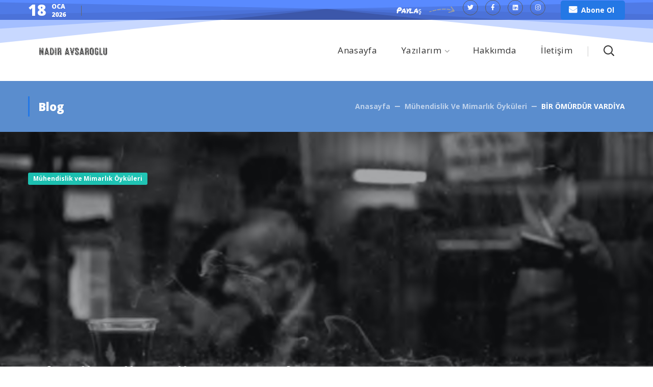

--- FILE ---
content_type: text/html; charset=UTF-8
request_url: https://nadiravsaroglu.com/arsivler/6077
body_size: 32785
content:
<!DOCTYPE html>
<html lang="tr">
<head>
    <meta http-equiv="Content-Type" content="text/html; charset=UTF-8">
    <meta name="viewport" content="width=device-width, initial-scale=1, maximum-scale=1">
    <meta http-equiv="X-UA-Compatible" content="IE=Edge">
            <link rel="pingback" href="https://nadiravsaroglu.com/xmlrpc.php">
        <title>BİR ÖMÜRDÜR VARDİYA &#8211; Nadir Avşaroğlu</title>
<meta name='robots' content='max-image-preview:large' />
<link rel='dns-prefetch' href='//fonts.googleapis.com' />
<link rel='preconnect' href='https://fonts.gstatic.com' crossorigin />
<link rel="alternate" type="application/rss+xml" title="Nadir Avşaroğlu &raquo; akışı" href="https://nadiravsaroglu.com/feed" />
<link rel="alternate" type="application/rss+xml" title="Nadir Avşaroğlu &raquo; yorum akışı" href="https://nadiravsaroglu.com/comments/feed" />
<link rel="alternate" type="application/rss+xml" title="Nadir Avşaroğlu &raquo; BİR ÖMÜRDÜR VARDİYA yorum akışı" href="https://nadiravsaroglu.com/arsivler/6077/feed" />
<link rel="alternate" title="oEmbed (JSON)" type="application/json+oembed" href="https://nadiravsaroglu.com/wp-json/oembed/1.0/embed?url=https%3A%2F%2Fnadiravsaroglu.com%2Farsivler%2F6077" />
<link rel="alternate" title="oEmbed (XML)" type="text/xml+oembed" href="https://nadiravsaroglu.com/wp-json/oembed/1.0/embed?url=https%3A%2F%2Fnadiravsaroglu.com%2Farsivler%2F6077&#038;format=xml" />
<style id='wp-img-auto-sizes-contain-inline-css' type='text/css'>
img:is([sizes=auto i],[sizes^="auto," i]){contain-intrinsic-size:3000px 1500px}
/*# sourceURL=wp-img-auto-sizes-contain-inline-css */
</style>
<link rel='stylesheet' id='dashicons-css' href='https://nadiravsaroglu.com/wp-includes/css/dashicons.min.css?ver=6.9' type='text/css' media='all' />
<link rel='stylesheet' id='wp-jquery-ui-dialog-css' href='https://nadiravsaroglu.com/wp-includes/css/jquery-ui-dialog.min.css?ver=6.9' type='text/css' media='all' />
<style id='wp-emoji-styles-inline-css' type='text/css'>

	img.wp-smiley, img.emoji {
		display: inline !important;
		border: none !important;
		box-shadow: none !important;
		height: 1em !important;
		width: 1em !important;
		margin: 0 0.07em !important;
		vertical-align: -0.1em !important;
		background: none !important;
		padding: 0 !important;
	}
/*# sourceURL=wp-emoji-styles-inline-css */
</style>
<link rel='stylesheet' id='wp-block-library-css' href='https://nadiravsaroglu.com/wp-includes/css/dist/block-library/style.min.css?ver=6.9' type='text/css' media='all' />
<style id='global-styles-inline-css' type='text/css'>
:root{--wp--preset--aspect-ratio--square: 1;--wp--preset--aspect-ratio--4-3: 4/3;--wp--preset--aspect-ratio--3-4: 3/4;--wp--preset--aspect-ratio--3-2: 3/2;--wp--preset--aspect-ratio--2-3: 2/3;--wp--preset--aspect-ratio--16-9: 16/9;--wp--preset--aspect-ratio--9-16: 9/16;--wp--preset--color--black: #000000;--wp--preset--color--cyan-bluish-gray: #abb8c3;--wp--preset--color--white: #ffffff;--wp--preset--color--pale-pink: #f78da7;--wp--preset--color--vivid-red: #cf2e2e;--wp--preset--color--luminous-vivid-orange: #ff6900;--wp--preset--color--luminous-vivid-amber: #fcb900;--wp--preset--color--light-green-cyan: #7bdcb5;--wp--preset--color--vivid-green-cyan: #00d084;--wp--preset--color--pale-cyan-blue: #8ed1fc;--wp--preset--color--vivid-cyan-blue: #0693e3;--wp--preset--color--vivid-purple: #9b51e0;--wp--preset--gradient--vivid-cyan-blue-to-vivid-purple: linear-gradient(135deg,rgb(6,147,227) 0%,rgb(155,81,224) 100%);--wp--preset--gradient--light-green-cyan-to-vivid-green-cyan: linear-gradient(135deg,rgb(122,220,180) 0%,rgb(0,208,130) 100%);--wp--preset--gradient--luminous-vivid-amber-to-luminous-vivid-orange: linear-gradient(135deg,rgb(252,185,0) 0%,rgb(255,105,0) 100%);--wp--preset--gradient--luminous-vivid-orange-to-vivid-red: linear-gradient(135deg,rgb(255,105,0) 0%,rgb(207,46,46) 100%);--wp--preset--gradient--very-light-gray-to-cyan-bluish-gray: linear-gradient(135deg,rgb(238,238,238) 0%,rgb(169,184,195) 100%);--wp--preset--gradient--cool-to-warm-spectrum: linear-gradient(135deg,rgb(74,234,220) 0%,rgb(151,120,209) 20%,rgb(207,42,186) 40%,rgb(238,44,130) 60%,rgb(251,105,98) 80%,rgb(254,248,76) 100%);--wp--preset--gradient--blush-light-purple: linear-gradient(135deg,rgb(255,206,236) 0%,rgb(152,150,240) 100%);--wp--preset--gradient--blush-bordeaux: linear-gradient(135deg,rgb(254,205,165) 0%,rgb(254,45,45) 50%,rgb(107,0,62) 100%);--wp--preset--gradient--luminous-dusk: linear-gradient(135deg,rgb(255,203,112) 0%,rgb(199,81,192) 50%,rgb(65,88,208) 100%);--wp--preset--gradient--pale-ocean: linear-gradient(135deg,rgb(255,245,203) 0%,rgb(182,227,212) 50%,rgb(51,167,181) 100%);--wp--preset--gradient--electric-grass: linear-gradient(135deg,rgb(202,248,128) 0%,rgb(113,206,126) 100%);--wp--preset--gradient--midnight: linear-gradient(135deg,rgb(2,3,129) 0%,rgb(40,116,252) 100%);--wp--preset--font-size--small: 13px;--wp--preset--font-size--medium: 20px;--wp--preset--font-size--large: 36px;--wp--preset--font-size--x-large: 42px;--wp--preset--spacing--20: 0.44rem;--wp--preset--spacing--30: 0.67rem;--wp--preset--spacing--40: 1rem;--wp--preset--spacing--50: 1.5rem;--wp--preset--spacing--60: 2.25rem;--wp--preset--spacing--70: 3.38rem;--wp--preset--spacing--80: 5.06rem;--wp--preset--shadow--natural: 6px 6px 9px rgba(0, 0, 0, 0.2);--wp--preset--shadow--deep: 12px 12px 50px rgba(0, 0, 0, 0.4);--wp--preset--shadow--sharp: 6px 6px 0px rgba(0, 0, 0, 0.2);--wp--preset--shadow--outlined: 6px 6px 0px -3px rgb(255, 255, 255), 6px 6px rgb(0, 0, 0);--wp--preset--shadow--crisp: 6px 6px 0px rgb(0, 0, 0);}:where(.is-layout-flex){gap: 0.5em;}:where(.is-layout-grid){gap: 0.5em;}body .is-layout-flex{display: flex;}.is-layout-flex{flex-wrap: wrap;align-items: center;}.is-layout-flex > :is(*, div){margin: 0;}body .is-layout-grid{display: grid;}.is-layout-grid > :is(*, div){margin: 0;}:where(.wp-block-columns.is-layout-flex){gap: 2em;}:where(.wp-block-columns.is-layout-grid){gap: 2em;}:where(.wp-block-post-template.is-layout-flex){gap: 1.25em;}:where(.wp-block-post-template.is-layout-grid){gap: 1.25em;}.has-black-color{color: var(--wp--preset--color--black) !important;}.has-cyan-bluish-gray-color{color: var(--wp--preset--color--cyan-bluish-gray) !important;}.has-white-color{color: var(--wp--preset--color--white) !important;}.has-pale-pink-color{color: var(--wp--preset--color--pale-pink) !important;}.has-vivid-red-color{color: var(--wp--preset--color--vivid-red) !important;}.has-luminous-vivid-orange-color{color: var(--wp--preset--color--luminous-vivid-orange) !important;}.has-luminous-vivid-amber-color{color: var(--wp--preset--color--luminous-vivid-amber) !important;}.has-light-green-cyan-color{color: var(--wp--preset--color--light-green-cyan) !important;}.has-vivid-green-cyan-color{color: var(--wp--preset--color--vivid-green-cyan) !important;}.has-pale-cyan-blue-color{color: var(--wp--preset--color--pale-cyan-blue) !important;}.has-vivid-cyan-blue-color{color: var(--wp--preset--color--vivid-cyan-blue) !important;}.has-vivid-purple-color{color: var(--wp--preset--color--vivid-purple) !important;}.has-black-background-color{background-color: var(--wp--preset--color--black) !important;}.has-cyan-bluish-gray-background-color{background-color: var(--wp--preset--color--cyan-bluish-gray) !important;}.has-white-background-color{background-color: var(--wp--preset--color--white) !important;}.has-pale-pink-background-color{background-color: var(--wp--preset--color--pale-pink) !important;}.has-vivid-red-background-color{background-color: var(--wp--preset--color--vivid-red) !important;}.has-luminous-vivid-orange-background-color{background-color: var(--wp--preset--color--luminous-vivid-orange) !important;}.has-luminous-vivid-amber-background-color{background-color: var(--wp--preset--color--luminous-vivid-amber) !important;}.has-light-green-cyan-background-color{background-color: var(--wp--preset--color--light-green-cyan) !important;}.has-vivid-green-cyan-background-color{background-color: var(--wp--preset--color--vivid-green-cyan) !important;}.has-pale-cyan-blue-background-color{background-color: var(--wp--preset--color--pale-cyan-blue) !important;}.has-vivid-cyan-blue-background-color{background-color: var(--wp--preset--color--vivid-cyan-blue) !important;}.has-vivid-purple-background-color{background-color: var(--wp--preset--color--vivid-purple) !important;}.has-black-border-color{border-color: var(--wp--preset--color--black) !important;}.has-cyan-bluish-gray-border-color{border-color: var(--wp--preset--color--cyan-bluish-gray) !important;}.has-white-border-color{border-color: var(--wp--preset--color--white) !important;}.has-pale-pink-border-color{border-color: var(--wp--preset--color--pale-pink) !important;}.has-vivid-red-border-color{border-color: var(--wp--preset--color--vivid-red) !important;}.has-luminous-vivid-orange-border-color{border-color: var(--wp--preset--color--luminous-vivid-orange) !important;}.has-luminous-vivid-amber-border-color{border-color: var(--wp--preset--color--luminous-vivid-amber) !important;}.has-light-green-cyan-border-color{border-color: var(--wp--preset--color--light-green-cyan) !important;}.has-vivid-green-cyan-border-color{border-color: var(--wp--preset--color--vivid-green-cyan) !important;}.has-pale-cyan-blue-border-color{border-color: var(--wp--preset--color--pale-cyan-blue) !important;}.has-vivid-cyan-blue-border-color{border-color: var(--wp--preset--color--vivid-cyan-blue) !important;}.has-vivid-purple-border-color{border-color: var(--wp--preset--color--vivid-purple) !important;}.has-vivid-cyan-blue-to-vivid-purple-gradient-background{background: var(--wp--preset--gradient--vivid-cyan-blue-to-vivid-purple) !important;}.has-light-green-cyan-to-vivid-green-cyan-gradient-background{background: var(--wp--preset--gradient--light-green-cyan-to-vivid-green-cyan) !important;}.has-luminous-vivid-amber-to-luminous-vivid-orange-gradient-background{background: var(--wp--preset--gradient--luminous-vivid-amber-to-luminous-vivid-orange) !important;}.has-luminous-vivid-orange-to-vivid-red-gradient-background{background: var(--wp--preset--gradient--luminous-vivid-orange-to-vivid-red) !important;}.has-very-light-gray-to-cyan-bluish-gray-gradient-background{background: var(--wp--preset--gradient--very-light-gray-to-cyan-bluish-gray) !important;}.has-cool-to-warm-spectrum-gradient-background{background: var(--wp--preset--gradient--cool-to-warm-spectrum) !important;}.has-blush-light-purple-gradient-background{background: var(--wp--preset--gradient--blush-light-purple) !important;}.has-blush-bordeaux-gradient-background{background: var(--wp--preset--gradient--blush-bordeaux) !important;}.has-luminous-dusk-gradient-background{background: var(--wp--preset--gradient--luminous-dusk) !important;}.has-pale-ocean-gradient-background{background: var(--wp--preset--gradient--pale-ocean) !important;}.has-electric-grass-gradient-background{background: var(--wp--preset--gradient--electric-grass) !important;}.has-midnight-gradient-background{background: var(--wp--preset--gradient--midnight) !important;}.has-small-font-size{font-size: var(--wp--preset--font-size--small) !important;}.has-medium-font-size{font-size: var(--wp--preset--font-size--medium) !important;}.has-large-font-size{font-size: var(--wp--preset--font-size--large) !important;}.has-x-large-font-size{font-size: var(--wp--preset--font-size--x-large) !important;}
/*# sourceURL=global-styles-inline-css */
</style>

<style id='classic-theme-styles-inline-css' type='text/css'>
/*! This file is auto-generated */
.wp-block-button__link{color:#fff;background-color:#32373c;border-radius:9999px;box-shadow:none;text-decoration:none;padding:calc(.667em + 2px) calc(1.333em + 2px);font-size:1.125em}.wp-block-file__button{background:#32373c;color:#fff;text-decoration:none}
/*# sourceURL=/wp-includes/css/classic-themes.min.css */
</style>
<link rel='stylesheet' id='contact-form-7-css' href='https://nadiravsaroglu.com/wp-content/plugins/contact-form-7/includes/css/styles.css?ver=5.5.6' type='text/css' media='all' />
<link rel='stylesheet' id='wpra-front-css' href='https://nadiravsaroglu.com/wp-content/plugins/wpreactions-pro/assets/css/front.css?v=2.6.80&#038;ver=6.9' type='text/css' media='all' />
<link rel='stylesheet' id='wpra-common-css' href='https://nadiravsaroglu.com/wp-content/plugins/wpreactions-pro/assets/css/common.css?v=2.6.80&#038;ver=6.9' type='text/css' media='all' />
<link rel='stylesheet' id='wpra-fontawesome-css' href='https://nadiravsaroglu.com/wp-content/plugins/wpreactions-pro/assets/vendor/fontawesome/css/all.min.css?v=2.6.80&#038;ver=6.9' type='text/css' media='all' />
<link rel='stylesheet' id='virtus-default-style-css' href='https://nadiravsaroglu.com/wp-content/themes/virtus/style.css?ver=6.9' type='text/css' media='all' />
<link rel='stylesheet' id='flaticon-css' href='https://nadiravsaroglu.com/wp-content/themes/virtus/fonts/flaticon/flaticon.css?ver=6.9' type='text/css' media='all' />
<link rel='stylesheet' id='font-awesome-5-all-css' href='https://nadiravsaroglu.com/wp-content/themes/virtus/css/all.min.css?ver=6.9' type='text/css' media='all' />
<link rel='stylesheet' id='virtus-main-css' href='https://nadiravsaroglu.com/wp-content/themes/virtus/css/main.css?ver=6.9' type='text/css' media='all' />
<style id='virtus-main-inline-css' type='text/css'>
body {font-family:Open Sans;font-size:16px;line-height:1.875;font-weight:400;color:#616161;}body input:not([type='checkbox']):not([type='submit']),select,textarea,label,#comments .commentlist .comment_info .meta-wrapper *,.meta-wrapper,.blog-post_info-wrap > .meta-wrapper *,.isotope-filter a .number_filter,.author-widget_text,.wgl-portfolio-item-info_desc span,.blog-post.format-quote .blog-post_quote-author,.wgl_module_team .team-department,body .comment-form-cookies-consent > label,.wgl-accordion .wgl-accordion_panel .wgl-accordion_content,.elementor-widget-wgl-pricing-table .pricing_header .pricing_desc,.elementor-widget-wgl-time-line-vertical .time_line-content .time_line-text,.wgl-portfolio-single_wrapper .wgl-portfolio-item_cats,.wgl-working-hours .working-item .working-item_day,.wgl-working-hours .working-item .working-item_hours {font-family:Open Sans;}.elementor-widget-wgl-time-line-vertical .time_line-content .time_line-text{font-weight:400;}.wgl-tabs .wgl-tabs_content-wrap .wgl-tabs_content{font-family:Open Sans;font-weight:400;}select,body .footer .select__field:before,body input:not([type='checkbox']):not([type='submit'])::placeholder,select::placeholder,textarea::placeholder,.header_search.search_standard .header_search-field .search-field::placeholder,.header_search.search_standard .header_search-field .search-field,body .widget_rss ul li .rssSummary,.search-no-results .page_404_wrapper .search-form .search-field::placeholder,.search-no-results .page_404_wrapper .search-form .search-field,.blog-post_meta-categories span,.blog-post_meta-categories span:after,.virtus_module_message_box .message_content .message_text,.vc_wp_custommenu .menu .menu-item.current-menu-item > a,.blog-post.format-quote .blog-post_quote-author-pos,.recent-posts-widget .meta-wrapper a:hover,.vc_row .vc_toggle .vc_toggle_icon,.isotope-filter a,.wgl_module_team .team-department,.wgl-pricing_plan .pricing_price_wrap .pricing_desc {color:#616161;}.single_meta .single_info-share_social-wpapper > span.share_title,.single_info-share_social-wpapper > span{font-family:Open Sans;color:#616161;}.virtus_module_title .external_link .button-read-more {line-height:1.875;}h1,h2,h3,h4,h5,h6,h1 span,h2 span,h3 span,h4 span,h5 span,h6 span,h1 a,h2 a,h3 a,h4 a,h5 a,h6 a,.blog-post_cats,.blog-posts .blog-post_title,.column1 .item_title a,.virtus_twitter .twitt_title,.tagcloud-wrapper .title_tags,.strip_template .strip-item a span,.wgl-testimonials .wgl-testimonials_name,.single_team_page .team-single_speaches-info .speech-info_desc span,.shortcode_tab_item_title,.index_number,.primary-nav.footer-menu .menu-item a {font-family:;font-weight:;}.dropcap,.elementor-drop-cap,.dropcap-bg,.elementor-drop-cap,.banner_404,#comments .comment-reply-link,input[type="submit"],button,body .widget,body .widget .widget-title,body .widget_rss ul li .rss-date,body .widget_categories a,body .widget_product_categories a,body .widget_meta a,body .widget_archive a,legend,.page_404_wrapper .virtus_404_button.wgl_button .wgl_button_link,.wgl-social-share_pages.hovered_style .share_social-title,.blog-post_text-bg,.author-info_content .author-info_name,.button-read-more,.blog-post_meta-date .date_post span,.blog-post_meta-date .date_post,.theme-header-font,.wgl-header-date,.wgl-header-list-info,.comments-title .number-comments,.wgl-button,.elementor-button,.wgl-pricing_plan .pricing_cur,.wgl-pricing_plan .pricing_price .price_decimal,.wgl-pricing_plan .pricing_plan_wrap .pricing_price_wrap,.mashsb-count .counts,.mashsb-box .mashsb-buttons a .text,.prev-link,.next-link,.vc_row .vc_tta.vc_general.vc_tta-style-accordion_bordered .vc_tta-panel-title>a span,.widget.widget_wgl_posts .recent-posts-widget li > .recent-posts-content .post_title,.heading_subtitle,.info_prev-link_wrapper a,.info_next-link_wrapper a,.single_team_page .team-single_speaches-info .speech-info_day,.single_team_page .team-info_wrapper .team-info_item,.single_team_page .team-info_wrapper .team-info_item h5,.wgl-portfolio-item-info_desc h5,.wgl-portfolio-item_meta .post_cats,.wgl-portfolio-item_meta .post_cats,.wgl-portfolio-item_cats,.isotope-filter a,.tagcloud a,body .comment-respond .comment-reply-title,.page-header_title,.dropcap,.dropcap-bg,ul.wp-block-archives.wp-block-archives-list li a,ul.wp-block-categories.wp-block-categories-list li a,ul.wp-block-latest-posts li a,.elementor-counter,.load_more_item,.load_more_wrapper .load_more_item,.meta-wrapper span,body .widget_wgl_posts .recent-posts-widget .meta-wrapper span,.elementor-widget .wgl-infobox .wgl-infobox_subtitle,.wgl-flipbox_content,.single_meta .meta-wrapper,.single_info-share_social-wpapper .share_link .share_text,.blog_cat_filter > a,.wgl-pagination .page-numbers,.page-header_breadcrumbs .breadcrumbs{font-family:;}.wgl-infobox_bg_title,.wgl-background-text,.elementor-section.wgl-add-background-text:before{font-family:;font-weight:;}#comments .commentlist .comment_author_says{font-family:;}.banner_404,input[type="submit"],.author-info_public,.wgl-portfolio-item_annotation_social .single_info-share_social-wpapper > span,.wgl-portfolio-single_item .tagcloud .tagcloud_desc,.wgl_timetabs .timetabs_data .timetabs_item .item_time,.wgl_timetabs .timetabs_data .timetabs_item .content-wrapper .item_title,.wgl_timetabs .timetabs_headings .wgl_tab,.wgl-pricing_plan .pricing_content,blockquote,.wgl-portfolio-single_item .single_info-share_social-wpapper .share_title{font-family:;color:#313131;}body .footer select option,body .widget_wgl_posts .recent-posts-widget .post_title a,button,h1,h2,h3,h4,h5,h6,h1 span,h2 span,h3 span,h4 span,h5 span,h6 span,h1 a,h2 a,h3 a,h4 a,h5 a,h6 a,.blog-style-hero .blog-post_title a,h3#reply-title a,.calendar_wrap tbody,.comment_author_says,.comment_author_says a,.wgl-pagination .page-numbers,.wgl-pagination .page-numbers:hover i,.share_post-container .share_post,.tagcloud-wrapper .title_tags,.theme-header-color,.wgl-pricing_plan .pricing_plan_wrap .pricing_content > ul > li > b,.virtus_module_message_box .message_close_button:hover,.prev-link-info_wrapper,.next-link-info_wrapper,.wgl_module_title.item_title .carousel_arrows a span:after,.wgl_module_team.info_under_image .team-department,.wgl_module_team .team-item_info .team-item_titles .team-title:hover,.wgl-portfolio-item_wrapper .portfolio_link,.inside_image.sub_layer_animation .wgl-portfolio-item_title .title,.widget_product_search .woocommerce-product-search:after,.under_image .wgl-portfolio-item_title .title a,body .widget_categories ul li a,body .widget_product_categories ul li a,body .widget_meta ul li a,body .widget_archive ul li a,body .widget .widget-title .widget-title_wrapper,body .widget ul li,.widget.widget_recent_comments ul li a,ul.wp-block-archives.wp-block-archives-list li a,ul.wp-block-archives.wp-block-archives-list li:before,ul.wp-block-categories.wp-block-categories-list li a,ul.wp-block-latest-posts li a,.wgl-pricing_plan .pricing_plan_wrap .pricing_price_wrap,.blog-style-hero .blog-post.format-standard .blog-post_title a,.blog-style-hero .blog-post.format-link .blog-post_title a,.blog-style-hero .blog-post.format-audio .blog-post_title a,.blog-style-hero .blog-post.format-quote .blog-post_title a,.wgl-button.elementor-button,.widget.virtus_widget.virtus_banner-widget .banner-widget_button:hover,.wgl-portfolio-single_wrapper .wgl-portfolio-item_meta > span:after,.button-read-more:hover,.wpcf7 .choose-2 .wpcf7-submit,.wgl-blog-categories .cats_item:hover .cats_item-icon,.blog-post.format-gallery .blog-post_media .wgl-carousel .slick-arrow{color:#313131;}.virtus_module_title .carousel_arrows a span:before,.wgl-pricing_plan .pricing_highlighter,.wgl-carousel.pagination_circle_border .slick-dots li.slick-active button,.wgl-carousel.pagination_square_border .slick-dots li.slick-active button,.wgl_module_title.item_title .carousel_arrows span[class*="slick_arrow"],.wgl-filter_wrapper .carousel_arrows span[class*="slick_arrow"]{border-color:#313131;}#scroll_up {background-color:#13efe8;color:#ffffff;}.primary-nav>div>ul,.primary-nav>ul,.sitepress_container > .wpml-ls li,.primary-nav ul li.mega-menu-links > ul > li{font-family:;font-weight:;line-height:30px;font-size:17px;}.primary-nav ul li ul,.wpml-ls,.sitepress_container > .wpml-ls ul ul li,.primary-nav ul li div.mega-menu-container{font-family:;font-weight:;line-height:26px;font-size:16px;}.wgl-theme-header .header_search-field,.primary-nav ul li ul,.primary-nav ul li div.mega-menu-container,.wgl-theme-header .woo_mini_cart,.wpml-ls-legacy-dropdown .wpml-ls-current-language .wpml-ls-sub-menu{background-color:rgba(63,115,238,0.81);color:#ffffff;}.mobile_nav_wrapper,.wgl-menu_outer,.wgl-menu_outer .mobile-hamburger-close,.mobile_nav_wrapper .primary-nav ul li ul.sub-menu,.mobile_nav_wrapper .primary-nav ul li.mega-menu-links > ul.mega-menu > li > ul > li ul,.mobile_nav_wrapper .primary-nav ul li.mega-menu-links > ul.mega-menu > li > ul{background-color:rgba(45,45,45,1);color:#ffffff;}.mobile_nav_wrapper .wgl-menu_overlay{background-color:rgba(49,49,49,0.8);}#side-panel .side-panel_sidebar .widget .widget-title .widget-title_wrapper{color:rgba(255,255,255,1);}.secondary-font *,.author-info_social-title,.single.related_posts .virtus_module_title .related-title span,#comments > .comments-title span,body .widget_categories .post_count,body .widget_product_categories .post_count,body .widget_meta .post_count,body .widget_archive .post_count,ul.wp-block-categories.wp-block-categories-list li .post_count,ul.wp-block-archives.wp-block-archives-list li .post_count,.blog_title .blog_subtitle,.wgl-blog-categories .cats_item-title,.wgl-double_heading .dbl-subtitle{font-family:Permanent Marker;font-weight:400;}.countdown-section .countdown-amount,.wgl_module_team .team-department,.wgl-flipbox_title,.wgl-testimonials .wgl-testimonials_position,.wgl-counter .wgl-counter_value-wrap,.wgl-pie_chart .percent,.wgl-pricing_plan .pricing_header .pricing_title,.single-team .single_team_page .team-info_item.team-department,.wgl-demo-item .demo-item_subtitle,.wgl-demo-item .demo-item_label,.wgl-demo-item .demo-item_label-icon:before{font-family:Permanent Marker;font-weight:400;}a,a:hover .wgl-icon,a.wgl-icon:hover,body ol > li:before,button,button:focus,button:active,h3#reply-title a:hover,#comments > h3 span,.header-icon,.header-link:hover,.primary-nav > ul > li.current-menu-item > a,.primary-nav > ul > li.current-menu-item > a > span > .menu-item_plus:before,.primary-nav > ul > li.current_page_item > a,.primary-nav > ul > li.current_page_item > a > span > .menu-item_plus:before,.primary-nav > ul > li.current-menu-ancestor > a,.primary-nav > ul > li.current-menu-ancestor > a> span > .menu-item_plus:before,.primary-nav > ul > li.current-menu-parent > a,.primary-nav > ul > li.current-menu-parent > a > span > .menu-item_plus:before,.primary-nav > ul > li.current_page_parent > a,.primary-nav > ul > li.current_page_parent > a > span > .menu-item_plus:before,.primary-nav > ul > li.current_page_ancestor > a,.primary-nav > ul > li.current_page_ancestor > a > span > .menu-item_plus:before,.primary-nav > ul > li:hover > a,.primary-nav > ul > li:hover > a> span > .menu-item_plus:before,.primary-nav > ul > li.menu-item-has-children:hover > a > span > .menu-item_plus:before,.primary-nav > ul > li.mega-menu.mega-cat:hover > a > span > .menu-item_plus:before,.primary-nav > ul > li.menu-item-has-children.current-menu-item > a > span > .menu-item_plus:before,.primary-nav > ul > li.mega-menu.mega-cat.current-menu-item > a > span > .menu-item_plus:before,.primary-nav ul li ul li.current-menu-ancestor.current-menu-parent > a:before,.primary-nav ul li ul li.current-menu-item > a:before,.primary-nav ul li ul li.current_page_item > a:before,.mobile_nav_wrapper .primary-nav ul li ul .menu-item.current-menu-item > a,.mobile_nav_wrapper .primary-nav ul ul li.menu-item.current-menu-ancestor > a,.mobile_nav_wrapper .primary-nav > ul > li.current-menu-item > a,.mobile_nav_wrapper .primary-nav > ul > li.current_page_item > a,.mobile_nav_wrapper .primary-nav > ul > li.current-menu-ancestor > a,.mobile_nav_wrapper .primary-nav > ul > li.current-menu-parent > a,.mobile_nav_wrapper .primary-nav > ul > li.current_page_parent > a,.mobile_nav_wrapper .primary-nav > ul > li.current_page_ancestor > a,.blog-post_link:before,.blog-post_title i,.blog-post_link>.link_post:hover,.blog-post.format-standard.link .blog-post_title:before,.blog-post_title a:hover,.blog-style-hero .blog-post_title a:hover,.calendar_wrap thead,.wp-block-calendar table thead,.copyright a:hover,.comment_author_says a:hover,.virtus_submit_wrapper:hover > i,.virtus_custom_button i,.virtus_custom_text a,.virtus_module_button .wgl_button_link:hover,.virtus_twitter a,.load_more_works:hover,.header_search .header_search-button > i:hover,.header_search-field .search-form:after,.mc_form_inside #mc_signup_submit:hover,.share_link span.fa:hover,.share_post span.fa:hover,.share_post-container,.single_team_page .team-single_speaches-info .speech-info_desc span,.single_team_page .team-info_wrapper .team-info_item a:hover,.single-member-page .member-icon:hover,.single-member-page .team-link:hover,.single_team_page .team-single_speaches-info .speech-info_day,.single_team_page .team-info_icons a:hover,.single-team .single_team_page .team-info_item.team-department span,.team-icons .member-icon:hover,.vc_wp_custommenu .menu .menu-item.current-menu-item > a,.vc_wp_custommenu .menu .menu-item.current-menu-ancestor > a,.wpml-ls a:hover,.wpml-ls-legacy-dropdown .wpml-ls-current-language:hover > a,.wpml-ls-legacy-dropdown .wpml-ls-current-language a:hover,.wgl-container ul li:before,.wgl_timetabs .timetabs_headings .wgl_tab.active .tab_subtitle,.wgl_timetabs .timetabs_headings .wgl_tab:hover .tab_subtitle,.wgl_portfolio_category-wrapper a:hover,.single.related_posts .blog-post_title a:hover,.wgl_module_team .team-department,.wgl_module_team .team-meta_info .team-counter,.wgl_module_team .team-since,.wgl_module_team .team-item_info .team-info_icons .team-icon a:hover,.wgl-icon:hover,.wgl-theme-color,.wgl-portfolio-item_wrapper .portfolio_link-icon:hover,.wgl-portfolio-item_corners,.wgl-portfolio-item_cats,.wgl-portfolio-single_wrapper .wgl-portfolio-item_meta span a:hover,.under_image .wgl-portfolio-item_title .title:hover a,.wgl-social-share_pages.hovered_style ul li a:hover,.isotope-filter a:after,.wgl-container ul.virtus_slash li:before,.single_type-1 .single_meta .author_post a:hover,.single_type-2 .single_meta .author_post a:hover,.info_prev-link_wrapper > a,.info_next-link_wrapper > a,#comments .commentlist .comment_info .meta-wrapper .comment-edit-link,.meta-wrapper a:hover,.tagcloud a:hover,.wp-block-tag-cloud a:hover,.inside_image.sub_layer_animation .post_cats a,.inside_image.sub_layer_animation .post_cats span,.inside_image.sub_layer_animation .wgl-portfolio-item_meta,.wgl-portfolio_container .wgl-carousel.arrows_center_mode .slick-prev:hover:after,.wgl-portfolio_container .wgl-carousel.arrows_center_mode .slick-next:hover:after,.inside_image .wgl-portfolio-item_meta,.wgl_timetabs .timetabs_headings .wgl_tab .services_icon,.wgl-portfolio-single_item .portfolio-category:hover,.wgl-portfolio-single_wrapper .wgl-portfolio-item_cats a:hover,.widget.widget_pages ul li a:hover,.widget.widget_meta ul li a:hover,.widget.widget_wgl_posts .recent-posts-widget li > .recent-posts-content .post_title a:hover,.widget.widget_recent_comments ul li a:hover,.widget.widget_recent_entries ul li a:hover,.widget.widget_nav_menu ul li a:hover,body .widget_rss ul li .rsswidget:hover,body .widget_recent_entriesul li .post-date,body .widget_meta ul li .post_count,body .widget_archive ul li > a:before,ul.wp-block-categories.wp-block-categories-list li .post_count,ul.wp-block-archives.wp-block-archives-list li .post_count,.widget.virtus_widget.virtus_banner-widget .banner-widget_text .tags_title:after,.author-widget_social a:hover,.widget.widget_recent_comments ul li span.comment-author-link a:hover,body .widget_nav_menu .current-menu-ancestor > a,body .widget_nav_menu .current-menu-item > a,ul.wp-block-latest-posts li a:hover,header.searсh-header .page-title span,.button-read-more,.format-quote .blog-post_media_part:after,.format-link .blog-post_media_part:after,.blog-post_link > .link_post:before,body .widget_categories .post_count,body .widget_product_categories .post_count,body .widget_meta .post_count,body .widget_archive .post_count,.elementor-widget-wgl-double-headings.divider_yes .wgl-double_heading .dbl-title_wrapper:before,.elementor-widget.divider_yes .wgl-infobox_title:before,.wgl-services-6 .wgl-services_media-wrap .elementor-icon,blockquote:after,.elementor-widget-container .elementor-swiper-button,.meta-wrapper .author_post a,.single.related_posts .virtus_module_title .related-title span,.blog_title .blog_subtitle,.blog_cat_filter > a:hover:not(.active),.footer .wpcf7 .footer-submit:hover:before,.wgl-demo-item .demo-item_subtitle{color:#2478E5;}header .header-link:hover,.hover_links a:hover {color:#2478E5 !important;}.isotope-filter a .number_filter{color:#2478E5;}blockquote cite a,.wgl-secondary-color,.blog-post_link:before,blockquote:before,.isotope-filter a.active,.isotope-filter a:hover,#comments .form-submit input[type="submit"]:hover,.blog-posts .blog-post_title > a:hover,body .comment-respond .comment-form a,.wgl_module_team .team-info_icons a:hover,.wgl_module_team .team-icon a:hover{color:#2478E5;}.single_team_page .team-title:before,.next-link_wrapper .image_next:after,.prev-link_wrapper .image_prev:after,.prev-link_wrapper .image_prev .no_image_post,.next-link_wrapper .image_next .no_image_post,.blog-style-hero .btn-read-more .blog-post-read-more,.blog-style-hero .blog-post .wgl-video_popup .videobox_link,.wpml-ls-legacy-dropdown .wpml-ls-sub-menu .wpml-ls-item a span:before,.wgl-portfolio-item_wrapper .wgl-portfolio-item_icon:hover,.wgl-container ul.virtus_plus li:after,.wgl-container ul.virtus_plus li:before,.wgl-container ul.virtus_dash li:before,#multiscroll-nav span,#multiscroll-nav li .active span,ul.wp-block-categories.wp-block-categories-list li a:hover:before,.wgl-services-6:hover .wgl-services_wrap,.single.related_posts .virtus_module_title .related-title:before,#comments > .comments-title:before,.blog_title:before,.wgl-blog-categories .cats_item-link:after,blockquote:before,.footer .wpcf7 .footer-submit:before,.format-quote .blog-post_media_part:before,.format-link .blog-post_media_part:before{background:#2478E5;}::selection,#comments > h3:after,button:hover,mark,span.highlighter,.vc_wp_custommenu .menu .menu-item a:before,.primary-nav ul li.mega-menu.mega-cat div.mega-menu-container ul.mega-menu.cats-horizontal > li.is-active > a:after,.primary-nav ul li ul li.current-menu-ancestor.current-menu-parent > a > span:after,.primary-nav ul li ul li.current-menu-item > a > span:after,.primary-nav ul li ul li.current_page_item > a > span:after,.primary-nav ul li.mega-menu.mega-cat div.mega-menu-container ul.mega-menu li.menu-item > a > span .arrow,.mobile_nav_wrapper .primary-nav > ul > li > a > span:after,.header_search.search_standard .header_search-field .search-form:after,.header_search .header_search-field .header_search-button-wrapper,.header_search.search_mobile_menu .header_search-field .search-form:after,.wgl-theme-header .wgl-button.elementor-button,.sitepress_container > .wpml-ls ul ul li a:hover:after,.blog-post .blog-post_meta-categories span a:hover,.button__wrapper:hover:after,.calendar_wrap caption,.wp-block-calendar table caption,.comment-reply-title:after,.virtus_divider .virtus_divider_line .virtus_divider_custom .divider_line,.virtus_module_title:after,.virtus_module_title .carousel_arrows a:hover span,.load_more_works,.mc_form_inside #mc_signup_submit,.wgl-social-share_pages.hovered_style .share_social-icon-plus,.wgl-ellipsis span,.inside_image .wgl-portfolio-item_divider div,.wgl_module_title.item_title .carousel_arrows a:hover,.wgl_timetabs .timetabs_headings .wgl_tab.active:after,.wgl-container ul.virtus_plus li:before,.wgl-container ul li:before,.wgl_module_team .team-meta_info .line,.single-team .single_team_page .team-info_item.team-department:before,.wgl-social-share_pages.standard_style a:before,.blog-style-hero .blog-post_wrapper .divider_post_info,.wgl-portfolio_item_link:hover,body .widget_meta ul li a:hover:after,.widget.widget_categories ul li a:hover:before,.widget.widget_meta ul li a:hover:before,body .widget_archive ul li a:hover:after,body .widget_product_categories ul li a:hover:before,.wgl-carousel .slick-arrow:hover,.blog-post.format-gallery .blog-post_media .wgl-carousel .slick-arrow:hover,.wgl-pricing_plan .pricing_header:after,.elementor-slick-slider .slick-slider .slick-next:hover,.elementor-slick-slider .slick-slider .slick-prev:hover,.elementor-slick-slider .slick-slider .slick-next:focus,.elementor-slick-slider .slick-slider .slick-prev:focus,.share_post-container .share_social-wpapper,.blog-post_wrapper .blog-post_media .wgl-video_popup .videobox_link,.single-team .single_team_page .team-info_icons .team-icon:before,.load_more_wrapper .load_more_item,.elementor-widget-container .elementor-swiper-button:hover,.wgl-pagination .page .current,.wpcf7 .wpcf7-submit,.page_404_wrapper .search-form:hover:after,body .widget_search .search-form:after,body .widget_search .woocommerce-product-search:after,body .widget_product_search .search-form:after,body .widget_product_search .woocommerce-product-search:after,body .widget_wgl_posts .recent-posts-widget .recent-posts-image_count,.widget.virtus_widget.virtus_banner-widget .banner-widget_button{background-color:#2478E5;}body .widget_archive ul li a:before,ul.wp-block-archives.wp-block-archives-list li a:before,aside > .widget + .widget:before,.widget .calendar_wrap table td#today:before,.widget .calendar_wrap tbody td > a:before,.wp-block-calendar table td#today:before,.wp-block-calendar tbody td > a:before,.widget .counter_posts,.widget.widget_pages ul li a:before,.widget.widget_nav_menu ul li a:before,.widget_nav_menu .menu .menu-item:before,.widget_postshero .recent-posts-widget .post_cat a:hover,.widget_meta ul li > a:before,.widget_archive ul li > a:before,.wgl-services-6 .wgl-services_content-wrap:after,.wp-block-search .wp-block-search__button:hover {background-color:#2478E5;}.blog-post_meta-date,#comments .form-submit input[type="submit"],.load_more_item:hover,.wgl-carousel.navigation_offset_element .slick-prev:hover,.wgl-carousel.navigation_offset_element .slick-next:hover,.next-link:hover,.prev-link:hover,.wpcf7 .call_to_action_1 .wgl_col-2 .wpcf7-submit:hover,.load_more_item,.coming-soon_form .wpcf7 .wpcf7-submit,form.post-password-form input[type='submit'],.page_404_wrapper .virtus_404_button.wgl_button .wgl_button_link{border-color:#2478E5;background:#2478E5;} .prev-link_wrapper a:hover .image_prev.no_image:before,.next-link_wrapper a:hover .image_next.no_image:before,.wgl_module_team .team-info_icons:hover .team-info_icons-plus,.wgl_module_team .team-info_icons-plus:before,.wgl_module_team .team-info_icons-plus:after,body .widget_categories ul li a:hover:after,body .widget .widget-title:before,.elementor-slick-slider .slick-slider .slick-next,.elementor-slick-slider .slick-slider .slick-prev,#comments .comment-reply-link:hover,.page-header_title:before{background:#2478E5;}.coming-soon_form .wpcf7 .wpcf7-submit:hover,.wgl-demo-item .wgl-button{background:#2478E5;border-color:#2478E5;}.primary-nav ul li.mega-menu.mega-cat div.mega-menu-container ul.mega-menu.cats-vertical li.menu-item > a > span .arrow:before{border-color:transparent transparent transparent #2478E5;}.primary-nav ul li.mega-menu.mega-cat div.mega-menu-container ul.mega-menu.cats-horizontal > li > a > span .arrow:before{border-color:#2478E5 transparent transparent transparent;}.header_search,.blog-style-hero .format-no_featured .blog-post_wrapper,.blog-style-hero .format-quote .blog-post_wrapper,.blog-style-hero .format-audio .blog-post_wrapper,.blog-style-hero .format-link .blog-post_wrapper,.virtus_module_title .carousel_arrows a:hover span:before,.load_more_works,.author-info_social-link:after,.single_info-share_social-wpapper .share_link .share-icon_animation,.wgl_module_team .team-image,.inside_image.offset_animation:before,.wpcf7 .call_to_action_1 .wgl_col-2 .wpcf7-submit,.wpcf7 .wpcf7-submit,.wgl-portfolio_item_link,.wgl-services-3 .wgl-services_title,.wgl-pagination .page .current,.wgl-pagination .page-numbers:hover{border-color:#2478E5;}.wgl-theme-header .header_search .header_search-field:after{border-bottom-color:rgba(36,120,229,0.9);}.theme_color_shadow {box-shadow: 0px 9px 30px 0px rgba(36,120,229,0.4);}.inside_image .overlay:before,.inside_image.always_info_animation:hover .overlay:before{box-shadow:inset 0px 0px 0px 0px rgba(36,120,229,1);}.inside_image:hover .overlay:before,.inside_image.always_info_animation .overlay:before{box-shadow:inset 0px 0px 0px 10px rgba(36,120,229,1);}.wgl-theme-header .wgl-button.elementor-button:hover,.virtus_module_title .carousel_arrows a span,.page_404_wrapper .search-form:after,body .widget_search .search-form:hover:after,body .widget_search .woocommerce-product-search:hover:after,body .widget_product_search .search-form:hover:after,body .widget_product_search .woocommerce-product-search:hover:after,.load_more_wrapper .load_more_item:hover,.wgl-accordion-services .wgl-services_icon-wrap:before,#comments .comment-reply-link,.blog_cat_filter > a.active{background:#1EEAD6;}#comments .form-submit input[type="submit"]:hover,.page_404_wrapper .virtus_404_button.wgl_button .wgl_button_link:hover,.wpcf7 .wpcf7-submit:hover,.wgl-demo-item .wgl-button:hover{background:#1EEAD6;border-color:#1EEAD6;}.wgl-carousel .slick-arrow,.slick-dots li button,.wgl-carousel.pagination_line .slick-dots li button:before,.wgl-carousel.pagination_square .slick-dots li,.wgl-carousel.pagination_circle_border .slick-dots li button:before,.wgl-carousel.pagination_square_border .slick-dots li button:before,.single_type-1 .blog-post .blog-post_meta-categories span a,.wgl_module_title.item_title .carousel_arrows span[class*="slick_arrow"]:hover,.wgl-filter_wrapper .carousel_arrows span[class*="slick_arrow"]:hover,.wp-block-search .wp-block-search__button,form.post-password-form input[type='submit']:hover {background-color:#1EEAD6;}.blog-post .blog-post_meta-categories span a,.share_post-container > a,.widget_postshero .recent-posts-widget .post_cat a{background-color:rgba(30,234,214,0.8); }.theme-dark-mode .widget .widget-title .widget-title_wrapper:before,.theme-dark-mode .widget_postshero .widget-title + .wgl-carousel .slick-arrow:hover{background:#2478E5;}.footer .mc4wp-form-fields input[type="submit"]:hover,.footer .mc4wp-form-fields input[type="submit"]:focus,.footer .mc4wp-form-fields input[type="submit"]:active,.footer_top-area .widget.widget_pages ul li > a:hover,.footer_top-area .widget.widget_pages ul li > a:hover,.footer_top-area .widget.widget_meta ul li > a:hover,.footer_top-area .widget.widget_meta ul li > a:hover,.footer_top-area .widget.widget_recent_comments ul li > a:hover,.footer_top-area .widget.widget_recent_comments ul li > a:hover,.footer_top-area .widget.widget_recent_entries ul li > a:hover,.footer_top-area .widget.widget_recent_entries ul li > a:hover,.footer_top-area .widget.widget_nav_menu ul li > a:hover,.footer_top-area .widget.widget_nav_menu ul li > a:hover,.footer_top-area .widget.widget_wgl_posts .recent-posts-widget li > .recent-posts-content .post_title a:hover,.footer_top-area .widget.widget_wgl_posts .recent-posts-widget li > .recent-posts-content .post_title a:hover{color:#2478E5;}.footer ul li:before,.footer ul li:before,.footer_top-area a:hover,.footer_top-area a:hover{color:#2478E5;}.footer_top-area .widget .widget-title .widget-title_wrapper,.footer_top-area .widget_rss ul li .rsswidget,.footer_top-area .widget.widget_pages ul li a,.footer_top-area .widget.widget_nav_menu ul li a,.footer_top-area .widget.widget_wgl_posts .recent-posts-widget li > .recent-posts-content .post_title a,.footer_top-area .widget.widget_archive ul li > a,.footer_top-area .widget.widget_categories ul li > a,.footer_top-area .widget.widget_pages ul li > a,.footer_top-area .widget.widget_meta ul li > a,.footer_top-area .widget.widget_recent_comments ul li > a,.footer_top-area .widget.widget_recent_entries ul li > a,.footer_top-area .widget.widget_archive ul li:before,.footer_top-area .widget.widget_meta ul li:before,.footer_top-area .widget.widget_categories ul li:before,.footer_top-area strong,.footer_top-area h1,.footer_top-area h2,.footer_top-area h3,.footer_top-area h4,.footer_top-area h5,.footer_top-area h6{color:#ffffff;}.footer_top-area{color:#cccccc;}.footer_top-area .widget.widget_archive ul li:after,.footer_top-area .widget.widget_pages ul li:after,.footer_top-area .widget.widget_meta ul li:after,.footer_top-area .widget.widget_recent_comments ul li:after,.footer_top-area .widget.widget_recent_entries ul li:after,.footer_top-area .widget.widget_nav_menu ul li:after,.footer_top-area .widget.widget_categories ul li:after{background-color:#cccccc;}.footer .copyright{color:#cccccc;}.footer .mc4wp-form-fields input[type="submit"]{background-color:#2478E5;border-color:#2478E5;}body {background:#FFFFFF;}ol.commentlist:after {background:#FFFFFF;}h1,h1 a,h1 span {font-size:48px;line-height:60px;}h2,h2 a,h2 span {font-size:36px;line-height:52px;}h3,h3 a,h3 span {font-size:32px;line-height:44px;}h4,h4 a,h4 span {font-size:30px;line-height:40px;}h5,h5 a,h5 span {font-size:26px;line-height:36px;}h6,h6 a,h6 span {font-size:20px;line-height:30px;}@media only screen and (max-width:1200px){.wgl-theme-header{background-color:rgba(49,49,49,1) !important;color:#ffffff !important;}.hamburger-inner,.hamburger-inner:before,.hamburger-inner:after{background-color:#ffffff;}}@media only screen and (max-width:1200px){.wgl-theme-header .wgl-mobile-header{display:block;}.wgl-site-header{display:none;}.wgl-theme-header .mobile-hamburger-toggle{display:inline-block;}.wgl-theme-header .primary-nav{display:none;}header.wgl-theme-header .mobile_nav_wrapper .primary-nav{display:block;}.wgl-theme-header .wgl-sticky-header{display:none;}.wgl-social-share_pages{display:none;}}@media only screen and (max-width:1200px){body .wgl-theme-header.header_overlap{position:relative;z-index:2;}}@media only screen and (max-width:768px){.page-header{padding-top:20px !important;padding-bottom:20px!important;height:100px !important;}.page-header_content .page-header_title{color:#ffffff !important;font-size:22px !important;line-height:28px !important;}.page-header_content .page-header_breadcrumbs{color:#ffffff !important;font-size:14px !important;line-height:24px !important;}}@media only screen and (max-width:768px){.wgl-portfolio-single_wrapper.single_type-3 .wgl-portfolio-item_bg .wgl-portfolio-item_title_wrap,.wgl-portfolio-single_wrapper.single_type-4 .wgl-portfolio-item_bg .wgl-portfolio-item_title_wrap{padding-top:150px !important;padding-bottom:100px!important;}}.theme-gradient input[type="submit"]{background-color:#2478E5;}body.elementor-page main .wgl-container.wgl-content-sidebar,body.elementor-editor-active main .wgl-container.wgl-content-sidebar,body.elementor-editor-preview main .wgl-container.wgl-content-sidebar {max-width:1170px;margin-left:auto;margin-right:auto;}body.single main .wgl-container {max-width:1170px;margin-left:auto;margin-right:auto;}
/*# sourceURL=virtus-main-inline-css */
</style>
<link rel='stylesheet' id='elementor-icons-css' href='https://nadiravsaroglu.com/wp-content/plugins/elementor/assets/lib/eicons/css/elementor-icons.min.css?ver=5.15.0' type='text/css' media='all' />
<link rel='stylesheet' id='elementor-frontend-legacy-css' href='https://nadiravsaroglu.com/wp-content/plugins/elementor/assets/css/frontend-legacy.min.css?ver=3.6.5' type='text/css' media='all' />
<link rel='stylesheet' id='elementor-frontend-css' href='https://nadiravsaroglu.com/wp-content/plugins/elementor/assets/css/frontend-lite.min.css?ver=3.6.5' type='text/css' media='all' />
<style id='elementor-frontend-inline-css' type='text/css'>
.elementor-column-gap-default > .elementor-column > .elementor-element-populated{
            padding-left: 15px;
            padding-right: 15px;
        }
/*# sourceURL=elementor-frontend-inline-css */
</style>
<link rel='stylesheet' id='elementor-post-8-css' href='https://nadiravsaroglu.com/wp-content/uploads/elementor/css/post-8.css?ver=1651970897' type='text/css' media='all' />
<link rel='stylesheet' id='elementor-global-css' href='https://nadiravsaroglu.com/wp-content/uploads/elementor/css/global.css?ver=1651970898' type='text/css' media='all' />
<link rel='stylesheet' id='elementor-post-198-css' href='https://nadiravsaroglu.com/wp-content/uploads/elementor/css/post-198.css?ver=1652706826' type='text/css' media='all' />
<link rel="preload" as="style" href="https://fonts.googleapis.com/css?family=Open%20Sans:400,600%7CPermanent%20Marker:400,400&#038;display=swap&#038;ver=1759255601" /><link rel="stylesheet" href="https://fonts.googleapis.com/css?family=Open%20Sans:400,600%7CPermanent%20Marker:400,400&#038;display=swap&#038;ver=1759255601" media="print" onload="this.media='all'"><noscript><link rel="stylesheet" href="https://fonts.googleapis.com/css?family=Open%20Sans:400,600%7CPermanent%20Marker:400,400&#038;display=swap&#038;ver=1759255601" /></noscript><link rel='stylesheet' id='google-fonts-1-css' href='https://fonts.googleapis.com/css?family=Open+Sans%3A100%2C100italic%2C200%2C200italic%2C300%2C300italic%2C400%2C400italic%2C500%2C500italic%2C600%2C600italic%2C700%2C700italic%2C800%2C800italic%2C900%2C900italic&#038;display=auto&#038;subset=latin-ext&#038;ver=6.9' type='text/css' media='all' />
<script type="text/javascript" src="https://nadiravsaroglu.com/wp-includes/js/jquery/jquery.min.js?ver=3.7.1" id="jquery-core-js"></script>
<script type="text/javascript" src="https://nadiravsaroglu.com/wp-includes/js/jquery/jquery-migrate.min.js?ver=3.4.1" id="jquery-migrate-js"></script>
<link rel="https://api.w.org/" href="https://nadiravsaroglu.com/wp-json/" /><link rel="alternate" title="JSON" type="application/json" href="https://nadiravsaroglu.com/wp-json/wp/v2/posts/6077" /><link rel="EditURI" type="application/rsd+xml" title="RSD" href="https://nadiravsaroglu.com/xmlrpc.php?rsd" />
<meta name="generator" content="WordPress 6.9" />
<link rel="canonical" href="https://nadiravsaroglu.com/arsivler/6077" />
<link rel='shortlink' href='https://nadiravsaroglu.com/?p=6077' />
<meta name="generator" content="Powered by Slider Revolution 6.5.19 - responsive, Mobile-Friendly Slider Plugin for WordPress with comfortable drag and drop interface." />
<script>function setREVStartSize(e){
			//window.requestAnimationFrame(function() {
				window.RSIW = window.RSIW===undefined ? window.innerWidth : window.RSIW;
				window.RSIH = window.RSIH===undefined ? window.innerHeight : window.RSIH;
				try {
					var pw = document.getElementById(e.c).parentNode.offsetWidth,
						newh;
					pw = pw===0 || isNaN(pw) ? window.RSIW : pw;
					e.tabw = e.tabw===undefined ? 0 : parseInt(e.tabw);
					e.thumbw = e.thumbw===undefined ? 0 : parseInt(e.thumbw);
					e.tabh = e.tabh===undefined ? 0 : parseInt(e.tabh);
					e.thumbh = e.thumbh===undefined ? 0 : parseInt(e.thumbh);
					e.tabhide = e.tabhide===undefined ? 0 : parseInt(e.tabhide);
					e.thumbhide = e.thumbhide===undefined ? 0 : parseInt(e.thumbhide);
					e.mh = e.mh===undefined || e.mh=="" || e.mh==="auto" ? 0 : parseInt(e.mh,0);
					if(e.layout==="fullscreen" || e.l==="fullscreen")
						newh = Math.max(e.mh,window.RSIH);
					else{
						e.gw = Array.isArray(e.gw) ? e.gw : [e.gw];
						for (var i in e.rl) if (e.gw[i]===undefined || e.gw[i]===0) e.gw[i] = e.gw[i-1];
						e.gh = e.el===undefined || e.el==="" || (Array.isArray(e.el) && e.el.length==0)? e.gh : e.el;
						e.gh = Array.isArray(e.gh) ? e.gh : [e.gh];
						for (var i in e.rl) if (e.gh[i]===undefined || e.gh[i]===0) e.gh[i] = e.gh[i-1];
											
						var nl = new Array(e.rl.length),
							ix = 0,
							sl;
						e.tabw = e.tabhide>=pw ? 0 : e.tabw;
						e.thumbw = e.thumbhide>=pw ? 0 : e.thumbw;
						e.tabh = e.tabhide>=pw ? 0 : e.tabh;
						e.thumbh = e.thumbhide>=pw ? 0 : e.thumbh;
						for (var i in e.rl) nl[i] = e.rl[i]<window.RSIW ? 0 : e.rl[i];
						sl = nl[0];
						for (var i in nl) if (sl>nl[i] && nl[i]>0) { sl = nl[i]; ix=i;}
						var m = pw>(e.gw[ix]+e.tabw+e.thumbw) ? 1 : (pw-(e.tabw+e.thumbw)) / (e.gw[ix]);
						newh =  (e.gh[ix] * m) + (e.tabh + e.thumbh);
					}
					var el = document.getElementById(e.c);
					if (el!==null && el) el.style.height = newh+"px";
					el = document.getElementById(e.c+"_wrapper");
					if (el!==null && el) {
						el.style.height = newh+"px";
						el.style.display = "block";
					}
				} catch(e){
					console.log("Failure at Presize of Slider:" + e)
				}
			//});
		  };</script>
<style id="virtus_set-dynamic-css" title="dynamic-css" class="redux-options-output">.wgl-footer{padding-top:0px;padding-right:0px;padding-bottom:0px;padding-left:0px;}#side-panel .side-panel_sidebar{padding-top:105px;padding-right:90px;padding-bottom:105px;padding-left:90px;}</style><script type='text/javascript'></script><link rel='stylesheet' id='rs-plugin-settings-css' href='https://nadiravsaroglu.com/wp-content/plugins/revslider/public/assets/css/rs6.css?ver=6.5.19' type='text/css' media='all' />
<style id='rs-plugin-settings-inline-css' type='text/css'>
#rs-demo-id {}
/*# sourceURL=rs-plugin-settings-inline-css */
</style>
</head>

<body class="wp-singular post-template-default single single-post postid-6077 single-format-standard wp-theme-virtus elementor-default elementor-kit-8 theme-dark-mode">
    <header class='wgl-theme-header'><div class='wgl-site-header mobile_header_custom'><div class='container-wrapper'>		<div data-elementor-type="wp-post" data-elementor-id="198" class="elementor elementor-198">
						<div class="elementor-inner">
				<div class="elementor-section-wrap">
									<section class="elementor-section elementor-top-section elementor-element elementor-element-5afb626 elementor-section-content-middle elementor-section-height-min-height elementor-section-boxed elementor-section-height-default elementor-section-items-middle" data-id="5afb626" data-element_type="section" data-settings="{&quot;background_background&quot;:&quot;classic&quot;,&quot;shape_divider_top&quot;:&quot;opacity-fan&quot;}">
					<div class="elementor-shape elementor-shape-top" data-negative="false">
			<svg xmlns="http://www.w3.org/2000/svg" viewBox="0 0 283.5 19.6" preserveAspectRatio="none">
	<path class="elementor-shape-fill" style="opacity:0.33" d="M0 0L0 18.8 141.8 4.1 283.5 18.8 283.5 0z"/>
	<path class="elementor-shape-fill" style="opacity:0.33" d="M0 0L0 12.6 141.8 4 283.5 12.6 283.5 0z"/>
	<path class="elementor-shape-fill" style="opacity:0.33" d="M0 0L0 6.4 141.8 4 283.5 6.4 283.5 0z"/>
	<path class="elementor-shape-fill" d="M0 0L0 1.2 141.8 4 283.5 1.2 283.5 0z"/>
</svg>		</div>
					<div class="elementor-container elementor-column-gap-default">
							<div class="elementor-row">
					<div class="elementor-column elementor-col-50 elementor-top-column elementor-element elementor-element-f4a2f2a" data-id="f4a2f2a" data-element_type="column">
			<div class="elementor-column-wrap elementor-element-populated">
							<div class="elementor-widget-wrap">
						<div class="elementor-element elementor-element-81746a0 elementor-widget__width-auto elementor-widget elementor-widget-wgl-date" data-id="81746a0" data-element_type="widget" data-widget_type="wgl-date.default">
				<div class="elementor-widget-container">
			<div class="wgl-header-date wgl-default-format"><span class="day">18</span><span class="month-year"><span class="month">Oca</span><span class="year">2026</span></span></div>		</div>
				</div>
				<div class="elementor-element elementor-element-a08c36f elementor-widget__width-auto elementor-widget elementor-widget-wgl-header-delimiter" data-id="a08c36f" data-element_type="widget" data-widget_type="wgl-header-delimiter.default">
				<div class="elementor-widget-container">
			<div class="delimiter-wrapper"><div class="delimiter"></div></div>		</div>
				</div>
						</div>
					</div>
		</div>
				<div class="elementor-column elementor-col-50 elementor-top-column elementor-element elementor-element-35c40e5" data-id="35c40e5" data-element_type="column">
			<div class="elementor-column-wrap elementor-element-populated">
							<div class="elementor-widget-wrap">
						<div class="elementor-element elementor-element-e860c00 secondary-font elementor-widget__width-auto elementor-widget elementor-widget-text-editor" data-id="e860c00" data-element_type="widget" data-widget_type="text-editor.default">
				<div class="elementor-widget-container">
			<style>/*! elementor - v3.6.5 - 27-04-2022 */
.elementor-widget-text-editor.elementor-drop-cap-view-stacked .elementor-drop-cap{background-color:#818a91;color:#fff}.elementor-widget-text-editor.elementor-drop-cap-view-framed .elementor-drop-cap{color:#818a91;border:3px solid;background-color:transparent}.elementor-widget-text-editor:not(.elementor-drop-cap-view-default) .elementor-drop-cap{margin-top:8px}.elementor-widget-text-editor:not(.elementor-drop-cap-view-default) .elementor-drop-cap-letter{width:1em;height:1em}.elementor-widget-text-editor .elementor-drop-cap{float:left;text-align:center;line-height:1;font-size:50px}.elementor-widget-text-editor .elementor-drop-cap-letter{display:inline-block}</style>					<div class="elementor-text-editor elementor-clearfix">
				<p>Paylaş</p>					</div>
						</div>
				</div>
				<div class="elementor-element elementor-element-b0041ce elementor-widget__width-auto elementor-widget elementor-widget-image" data-id="b0041ce" data-element_type="widget" data-widget_type="image.default">
				<div class="elementor-widget-container">
			<style>/*! elementor - v3.6.5 - 27-04-2022 */
.elementor-widget-image{text-align:center}.elementor-widget-image a{display:inline-block}.elementor-widget-image a img[src$=".svg"]{width:48px}.elementor-widget-image img{vertical-align:middle;display:inline-block}</style>					<div class="elementor-image">
												<img width="51" height="13" src="https://nadiravsaroglu.com/wp-content/uploads/2019/12/share-arrow.png" class="attachment-full size-full" alt="" />														</div>
						</div>
				</div>
				<div class="elementor-element elementor-element-90ace63 elementor-shape-circle elementor-widget__width-auto elementor-widget elementor-widget-wgl-social-icons" data-id="90ace63" data-element_type="widget" data-widget_type="wgl-social-icons.default">
				<div class="elementor-widget-container">
					<div class="wgl-social-icons elementor-social-icons-wrapper">
							<a class="elementor-icon elementor-social-icon elementor-social-icon-twitter elementor-repeater-item-c29dd50" href="https://twitter.com/NadirAvsaroglu" target="_blank" title="Twitter">
					<span class="elementor-screen-only">Twitter</span>
					<i class="fab fa-twitter"></i>				</a>
							<a class="elementor-icon elementor-social-icon elementor-social-icon-facebook-f elementor-repeater-item-6856051" href="https://www.facebook.com/nadir.avsaroglu" target="_blank" title="Facebook">
					<span class="elementor-screen-only">Facebook-f</span>
					<i class="fab fa-facebook-f"></i>				</a>
							<a class="elementor-icon elementor-social-icon elementor-social-icon-linkedin elementor-repeater-item-2917c35" href="https://tr.linkedin.com/in/nadir-avsaroglu-4a060359" target="_blank" title="Linkedin">
					<span class="elementor-screen-only">Linkedin</span>
					<i class="fab fa-linkedin"></i>				</a>
							<a class="elementor-icon elementor-social-icon elementor-social-icon-instagram elementor-repeater-item-05573e3" href="https://instagram.com/nadiravsaroglu" target="_blank" title="Instagram">
					<span class="elementor-screen-only">Instagram</span>
					<i class="fab fa-instagram"></i>				</a>
					</div>
				</div>
				</div>
				<div class="elementor-element elementor-element-c8e8fc4 elementor-widget__width-auto elementor-widget-icon-box wgl-icon-box elementor-widget elementor-widget-wgl-button" data-id="c8e8fc4" data-element_type="widget" data-widget_type="wgl-button.default">
				<div class="elementor-widget-container">
					<div class="elementor-button-wrapper elementor-button-icon">
			<a href="https://nadiravsaroglu.com/iletisim/#" class="elementor-button-link wgl-button elementor-button elementor-size-sm elementor-animation-" role="button">				<div class="elementor-button-content-wrapper elementor-align-icon-left">
					<div class="elementor-button-wrapper elementor-button-icon wgl-widget_wrapper elementor-icon-box-icon"><div class="wgl-widget_container"><span class="wgl-icon elementor-icon" ><i class="icon flaticon-mail"></i></span></div></div>					<span class="elementor-button-text">Abone Ol</span>
				</div></a>
		</div>
				</div>
				</div>
						</div>
					</div>
		</div>
								</div>
					</div>
		</section>
				<section class="elementor-section elementor-top-section elementor-element elementor-element-f4e6d9c elementor-section-content-middle elementor-section-boxed elementor-section-height-default elementor-section-height-default" data-id="f4e6d9c" data-element_type="section">
						<div class="elementor-container elementor-column-gap-default">
							<div class="elementor-row">
					<div class="elementor-column elementor-col-50 elementor-top-column elementor-element elementor-element-c90364e" data-id="c90364e" data-element_type="column">
			<div class="elementor-column-wrap elementor-element-populated">
							<div class="elementor-widget-wrap">
						<div class="elementor-element elementor-element-ff1e809 elementor-widget elementor-widget-wgl-header-logo" data-id="ff1e809" data-element_type="widget" data-widget_type="wgl-header-logo.default">
				<div class="elementor-widget-container">
			<div class='wgl-logotype-container logo-mobile_enable'>
				<a href='https://nadiravsaroglu.com/'>
												<img class="default_logo" src="https://nadiravsaroglu.com/wp-content/uploads/2022/05/Screenshot_1-removebg-preview-1.png" alt="" >
											</a>
			</div>
					</div>
				</div>
						</div>
					</div>
		</div>
				<div class="elementor-column elementor-col-50 elementor-top-column elementor-element elementor-element-7cef06c" data-id="7cef06c" data-element_type="column">
			<div class="elementor-column-wrap elementor-element-populated">
							<div class="elementor-widget-wrap">
						<div class="elementor-element elementor-element-3f83652 elementor-widget__width-auto elementor-widget elementor-widget-wgl-menu" data-id="3f83652" data-element_type="widget" data-widget_type="wgl-menu.default">
				<div class="elementor-widget-container">
			<nav class="primary-nav align-right "><ul id="menu-anamenu" class="menu"><li id="menu-item-1993" class="menu-item menu-item-type-custom menu-item-object-custom menu-item-home menu-item-1993"><a href="https://nadiravsaroglu.com/"><span>Anasayfa<span class="menu-item_plus"></span></span></a></li><li id="menu-item-1994" class="menu-item menu-item-type-custom menu-item-object-custom menu-item-has-children menu-item-1994"><a href="#"><span>Yazılarım<span class="menu-item_plus"></span></span></a><ul class="sub-menu">	<li id="menu-item-2001" class="menu-item menu-item-type-taxonomy menu-item-object-category menu-item-2001"><a href="https://nadiravsaroglu.com/arsivler/category/oykuler"><span>Öyküler<span class="menu-item_plus"></span></span></a></li>	<li id="menu-item-1997" class="menu-item menu-item-type-taxonomy menu-item-object-category menu-item-1997"><a href="https://nadiravsaroglu.com/arsivler/category/ankara"><span>Ankara<span class="menu-item_plus"></span></span></a></li>	<li id="menu-item-2002" class="menu-item menu-item-type-taxonomy menu-item-object-category menu-item-2002"><a href="https://nadiravsaroglu.com/arsivler/category/teknik"><span>Madencilik<span class="menu-item_plus"></span></span></a></li>	<li id="menu-item-1999" class="menu-item menu-item-type-taxonomy menu-item-object-category menu-item-1999"><a href="https://nadiravsaroglu.com/arsivler/category/hve"><span>Hayvanlar ve Madencilik<span class="menu-item_plus"></span></span></a></li>	<li id="menu-item-5850" class="menu-item menu-item-type-taxonomy menu-item-object-category menu-item-5850"><a href="https://nadiravsaroglu.com/arsivler/category/memduh-usta"><span>Memduh Usta<span class="menu-item_plus"></span></span></a></li>	<li id="menu-item-5851" class="menu-item menu-item-type-taxonomy menu-item-object-category menu-item-5851"><a href="https://nadiravsaroglu.com/arsivler/category/yazismalar"><span>Yazışmalar<span class="menu-item_plus"></span></span></a></li>	<li id="menu-item-2000" class="menu-item menu-item-type-taxonomy menu-item-object-category current-post-ancestor current-menu-parent current-post-parent menu-item-2000"><a href="https://nadiravsaroglu.com/arsivler/category/muhe"><span>Mühendislik ve Mimarlık Öyküleri<span class="menu-item_plus"></span></span></a></li>	<li id="menu-item-1998" class="menu-item menu-item-type-taxonomy menu-item-object-category menu-item-1998"><a href="https://nadiravsaroglu.com/arsivler/category/dergi"><span>Dergi Yazıları<span class="menu-item_plus"></span></span></a></li></ul>
</li><li id="menu-item-1995" class="menu-item menu-item-type-custom menu-item-object-custom menu-item-1995"><a href="https://nadiravsaroglu.com/hakkimizda/"><span>Hakkımda<span class="menu-item_plus"></span></span></a></li><li id="menu-item-1996" class="menu-item menu-item-type-custom menu-item-object-custom menu-item-1996"><a href="https://nadiravsaroglu.com/iletisim/"><span>İletişim<span class="menu-item_plus"></span></span></a></li></ul></nav><div class="mobile-hamburger-toggle"><div class="hamburger-box"><div class="hamburger-inner"></div></div></div>		</div>
				</div>
				<div class="elementor-element elementor-element-6c243b0 elementor-widget__width-auto elementor-widget elementor-widget-wgl-header-delimiter" data-id="6c243b0" data-element_type="widget" data-widget_type="wgl-header-delimiter.default">
				<div class="elementor-widget-container">
			<div class="delimiter-wrapper"><div class="delimiter"></div></div>		</div>
				</div>
				<div class="elementor-element elementor-element-4be574a elementor-widget__width-auto elementor-widget elementor-widget-wgl-header-search" data-id="4be574a" data-element_type="widget" data-widget_type="wgl-header-search.default">
				<div class="elementor-widget-container">
			<div class="header_search search_standard"><div class="header_search-wrapper"><div class="wgl-search elementor-search header_search-button-wrapper" role="button"><div class="header_search-button"></div></div><div class="header_search-field"><form role="search" method="get" action="https://nadiravsaroglu.com/" class="search-form">
    <input type="text" id="search-form-696d53a48a991" class="search-field" placeholder="Ara" value="" name="s" />
    <input class="search-button" type="submit" value="Ara">
</form></div></div></div>		</div>
				</div>
						</div>
					</div>
		</div>
								</div>
					</div>
		</section>
									</div>
			</div>
					</div>
		</div></div><div class='wgl-sticky-header wgl-sticky-element' data-style="standard"><div class='container-wrapper'></div></div><div class='wgl-mobile-header' style="background-color: rgba(49,49,49, 1);color: #ffffff;"><div class='container-wrapper'><div class="wgl-header-row wgl-header-row-section"><div class="wgl-container"><div class="wgl-header-row_wrapper" style="height:100px;"><div class='position_left header_side'><div class='header_area_container'><nav class='primary-nav menu_line_enable'  style="height:100px;"><ul id="menu-anamenu-1" class="menu"><li class="menu-item menu-item-type-custom menu-item-object-custom menu-item-home menu-item-1993"><a href="https://nadiravsaroglu.com/"><span>Anasayfa<span class="menu-item_plus"></span></span></a></li><li class="menu-item menu-item-type-custom menu-item-object-custom menu-item-has-children menu-item-1994"><a href="#"><span>Yazılarım<span class="menu-item_plus"></span></span></a><ul class="sub-menu">	<li class="menu-item menu-item-type-taxonomy menu-item-object-category menu-item-2001"><a href="https://nadiravsaroglu.com/arsivler/category/oykuler"><span>Öyküler<span class="menu-item_plus"></span></span></a></li>	<li class="menu-item menu-item-type-taxonomy menu-item-object-category menu-item-1997"><a href="https://nadiravsaroglu.com/arsivler/category/ankara"><span>Ankara<span class="menu-item_plus"></span></span></a></li>	<li class="menu-item menu-item-type-taxonomy menu-item-object-category menu-item-2002"><a href="https://nadiravsaroglu.com/arsivler/category/teknik"><span>Madencilik<span class="menu-item_plus"></span></span></a></li>	<li class="menu-item menu-item-type-taxonomy menu-item-object-category menu-item-1999"><a href="https://nadiravsaroglu.com/arsivler/category/hve"><span>Hayvanlar ve Madencilik<span class="menu-item_plus"></span></span></a></li>	<li class="menu-item menu-item-type-taxonomy menu-item-object-category menu-item-5850"><a href="https://nadiravsaroglu.com/arsivler/category/memduh-usta"><span>Memduh Usta<span class="menu-item_plus"></span></span></a></li>	<li class="menu-item menu-item-type-taxonomy menu-item-object-category menu-item-5851"><a href="https://nadiravsaroglu.com/arsivler/category/yazismalar"><span>Yazışmalar<span class="menu-item_plus"></span></span></a></li>	<li class="menu-item menu-item-type-taxonomy menu-item-object-category current-post-ancestor current-menu-parent current-post-parent menu-item-2000"><a href="https://nadiravsaroglu.com/arsivler/category/muhe"><span>Mühendislik ve Mimarlık Öyküleri<span class="menu-item_plus"></span></span></a></li>	<li class="menu-item menu-item-type-taxonomy menu-item-object-category menu-item-1998"><a href="https://nadiravsaroglu.com/arsivler/category/dergi"><span>Dergi Yazıları<span class="menu-item_plus"></span></span></a></li></ul>
</li><li class="menu-item menu-item-type-custom menu-item-object-custom menu-item-1995"><a href="https://nadiravsaroglu.com/hakkimizda/"><span>Hakkımda<span class="menu-item_plus"></span></span></a></li><li class="menu-item menu-item-type-custom menu-item-object-custom menu-item-1996"><a href="https://nadiravsaroglu.com/iletisim/"><span>İletişim<span class="menu-item_plus"></span></span></a></li></ul></nav><div class="mobile-hamburger-toggle"><div class="hamburger-box"><div class="hamburger-inner"></div></div></div></div></div><div class='position_center header_side'><div class='header_area_container'><div class='wgl-logotype-container logo-mobile_enable'>
				<a href='https://nadiravsaroglu.com/'>
											<img class="logo-mobile" src="https://nadiravsaroglu.com/wp-content/uploads/2022/05/Screenshot_7-removebg-preview.png" alt="" >
										</a>
			</div>
			</div></div><div class='position_right header_side'><div class='header_area_container'><div class="header_search search_standard" style="height:100px;"><div class="header_search-wrapper"><div class="wgl-search elementor-search header_search-button-wrapper" role="button" id="virtus_search_696d53a48c2a8"><div class="header_search-button"></div></div><div class="header_search-field"><form role="search" method="get" action="https://nadiravsaroglu.com/" class="search-form">
    <input type="text" id="search-form-696d53a48c346" class="search-field" placeholder="Ara" value="" name="s" />
    <input class="search-button" type="submit" value="Ara">
</form></div></div></div></div></div></div></div></div><div class='mobile_nav_wrapper' data-mobile-width='1200'><div class='container-wrapper'><div class='wgl-menu_overlay'></div><div class='wgl-menu_outer sub-menu-position_left' id='wgl-perfect-container'><div class="wgl-menu-outer_header"><div class="mobile-hamburger-close"><div class="mobile-hamburger-toggle"><div class="hamburger-box"><div class="hamburger-inner"></div></div></div></div></div><div class='wgl-menu-outer_content'><div class='wgl-logotype-container logo-mobile_enable'>
				<a href='https://nadiravsaroglu.com/'>
											<img class="logo-mobile" src="https://nadiravsaroglu.com/wp-content/uploads/2022/05/Screenshot_7-removebg-preview.png" alt="" >
										</a>
			</div>
			<nav class="primary-nav"><ul id="menu-anamenu-2" class="menu"><li class="menu-item menu-item-type-custom menu-item-object-custom menu-item-home menu-item-1993"><a href="https://nadiravsaroglu.com/"><span>Anasayfa<span class="menu-item_plus"></span></span></a></li><li class="menu-item menu-item-type-custom menu-item-object-custom menu-item-has-children menu-item-1994"><a href="#"><span>Yazılarım<span class="menu-item_plus"></span></span></a><ul class="sub-menu">	<li class="menu-item menu-item-type-taxonomy menu-item-object-category menu-item-2001"><a href="https://nadiravsaroglu.com/arsivler/category/oykuler"><span>Öyküler<span class="menu-item_plus"></span></span></a></li>	<li class="menu-item menu-item-type-taxonomy menu-item-object-category menu-item-1997"><a href="https://nadiravsaroglu.com/arsivler/category/ankara"><span>Ankara<span class="menu-item_plus"></span></span></a></li>	<li class="menu-item menu-item-type-taxonomy menu-item-object-category menu-item-2002"><a href="https://nadiravsaroglu.com/arsivler/category/teknik"><span>Madencilik<span class="menu-item_plus"></span></span></a></li>	<li class="menu-item menu-item-type-taxonomy menu-item-object-category menu-item-1999"><a href="https://nadiravsaroglu.com/arsivler/category/hve"><span>Hayvanlar ve Madencilik<span class="menu-item_plus"></span></span></a></li>	<li class="menu-item menu-item-type-taxonomy menu-item-object-category menu-item-5850"><a href="https://nadiravsaroglu.com/arsivler/category/memduh-usta"><span>Memduh Usta<span class="menu-item_plus"></span></span></a></li>	<li class="menu-item menu-item-type-taxonomy menu-item-object-category menu-item-5851"><a href="https://nadiravsaroglu.com/arsivler/category/yazismalar"><span>Yazışmalar<span class="menu-item_plus"></span></span></a></li>	<li class="menu-item menu-item-type-taxonomy menu-item-object-category current-post-ancestor current-menu-parent current-post-parent menu-item-2000"><a href="https://nadiravsaroglu.com/arsivler/category/muhe"><span>Mühendislik ve Mimarlık Öyküleri<span class="menu-item_plus"></span></span></a></li>	<li class="menu-item menu-item-type-taxonomy menu-item-object-category menu-item-1998"><a href="https://nadiravsaroglu.com/arsivler/category/dergi"><span>Dergi Yazıları<span class="menu-item_plus"></span></span></a></li></ul>
</li><li class="menu-item menu-item-type-custom menu-item-object-custom menu-item-1995"><a href="https://nadiravsaroglu.com/hakkimizda/"><span>Hakkımda<span class="menu-item_plus"></span></span></a></li><li class="menu-item menu-item-type-custom menu-item-object-custom menu-item-1996"><a href="https://nadiravsaroglu.com/iletisim/"><span>İletişim<span class="menu-item_plus"></span></span></a></li></ul></nav><div class='header_search search_mobile_menu'><div class='header_search-field'><form role="search" method="get" action="https://nadiravsaroglu.com/" class="search-form">
    <input type="text" id="search-form-696d53a48d0bc" class="search-field" placeholder="Ara" value="" name="s" />
    <input class="search-button" type="submit" value="Ara">
</form></div></div></div></div></div></div></div></div></header><div class="side-panel_overlay"></div><section id="side-panel" class="side-panel_widgets side-panel_position_right" style="background-color: rgba(35,35,35,1);color: rgba(204,204,204,1);width: 475px;text-align: left;"><a href="#" class="side-panel_close"><span class="side-panel_close_icon"></span></a><div class="side-panel_sidebar" style=" padding-top:105px; padding-bottom:105px; padding-left:90px; padding-right:90px;"></div></section><div class='page-header page-header_align_left breadcrumbs_align_center breadcrumbs_inline page_title_parallax' style="background-color:#5a8dce; height:100px; padding-top:20px; padding-bottom:20px;" data-paroller-factor=0.3><div class="page-header_wrapper"><div class='wgl-container'><div class='page-header_content'><div class='page-header_title' style="color: #ffffff; font-size: 22px; line-height: 28px;">Blog</div><div class='page-header_breadcrumbs' style="color: #ffffff; font-size: 14px; line-height: 24px;"><div class="breadcrumbs"><a href="https://nadiravsaroglu.com/" class="home">anasayfa</a> <span class="divider"></span> <a href="https://nadiravsaroglu.com/arsivler/category/muhe">Mühendislik ve Mimarlık Öyküleri</a> <span class="divider"></span> <span class="current">BİR ÖMÜRDÜR VARDİYA</span></div><!-- .breadcrumbs --></div></div></div></div></div>    <main id="main"><div class="post_featured_bg">
<div class="blog-post blog_skrollr_init blog-post-single-item format-standard-image" style="padding-top:80px; padding-bottom:80px; height:650px; ">
	<div class="single_meta post-6077 post type-post status-publish format-standard has-post-thumbnail hentry category-muhe tag-fabrika-pasa-vardiyasi tag-nadir-avsaroglu tag-serseri-vardiyasi tag-uyku tag-vardiya tag-vardiya-defteri tag-vardiya-muhendisi tag-vardiya-planlamasi">
		<div class="item_wrapper">
			<div class="blog-post_content" >
				<div class="blog-post_bg_media" style="background-image:url(https://nadiravsaroglu.com/wp-content/uploads/2022/06/2-2.jpg)" data-center="background-position: 50% 0px;" data-top-bottom="background-position: 50% -100px;" data-anchor-target=".blog-post-single-item"></div><div class="wgl-container"><div class="row"><div class="content-container wgl_col-12" data-0="opacity: 1" data-130="opacity: 1" data-585="opacity: 0" data-anchor-target=".blog-post-single-item .blog-post_content">		    	<div class="meta-wrapper">
					
					
					
														<span class="blog-post_meta-categories"><span style="color:#F63A3A;"><a href="https://nadiravsaroglu.com/arsivler/category/muhe">Mühendislik ve Mimarlık Öyküleri</a></span></span>					
					
					
					
									</div>
									<div class="blog-post_title-meta">

						<h1 class="blog-post_title">BİR ÖMÜRDÜR VARDİYA</h1>
						
					<div class="blog-post_meta-wrap">		    	<div class="meta-wrapper">
											<span class="author_post">
						<img alt='' src='https://secure.gravatar.com/avatar/5f463e1b548271a258bba8f8c9609ea31925c8f5ed5da99a704ea347020b53f0?s=96&#038;d=mm&#038;r=g' srcset='https://secure.gravatar.com/avatar/5f463e1b548271a258bba8f8c9609ea31925c8f5ed5da99a704ea347020b53f0?s=192&#038;d=mm&#038;r=g 2x' class='avatar avatar-96 photo' height='96' width='96' decoding='async'/>						<a href="https://nadiravsaroglu.com/arsivler/author/admin">admin</a></span>
					
											<span class="date_post">Haziran 18, 2022</span>
					
											<span class="time_read"><i class="flaticon-clock-1"></i> 16 dakika okuma süresi</span>					
					
					
											<div class="blog-post_likes-wrap">
							<div class="sl-wrapper wgl-likes"><a href="https://nadiravsaroglu.com/wp-admin/admin-ajax.php?action=virtus_like&post_id=6077&nonce=ff6135e9fa&is_comment=0&disabled=true" class="sl-button sl-button-6077" data-nonce="ff6135e9fa" data-post-id="6077" data-iscomment="0" title="Like"><span class="sl-icon flaticon-heart-1 liked"></span><span class="sl-count">53 </span></a><span class="sl-loader"></span></div>						</div>
					
					
											<div class="blog-post_views-wrap">
							<div class="wgl-views"><span class="counts">186</span><span class="counts_text"> Views</span></div>						</div>
									</div>
				</div>					</div>

					<!-- Close content-container -->
					</div>					

					<!-- Close Row -->
					</div>				

					<!-- Close Container -->
					</div>
			</div>
		</div>
	</div>
</div></div>
<div class="wgl-container">
        <div class="row single_type-3">
			<div id='main-content' class="wgl_col-12">
				
<div class="blog-post blog-post-single-item format-standard-image">
	<div class="single_meta post-6077 post type-post status-publish format-standard has-post-thumbnail hentry category-muhe tag-fabrika-pasa-vardiyasi tag-nadir-avsaroglu tag-serseri-vardiyasi tag-uyku tag-vardiya tag-vardiya-defteri tag-vardiya-muhendisi tag-vardiya-planlamasi">
		<div class="item_wrapper">
			<div class="blog-post_content">
				<p>İlk iş yerimde başmühendisliğimi yapan Hayrettin abi söylemişti “iyi bir mühendis şantiyede çalışmalı, vardiya tutmalı” derdi. Doğruydu. “Vardiya” tutulurdu. Vardiyaya gidilmez, vardiya yapılmaz, vardiya çalışılmaz. Vardiya tutulur. Nöbet gibi, dilek gibi, nefes gibi, vardiya da tutulur. Vardiya bir yaşam biçimidir, vardiya yaşanır.</p>
<p>Bir yerde okumuştum, vardiya için “endüstri devriminin emekçiye karşı çıkardığı en acımasız işkence biçimi” ifadesi yer alıyor &#8211; du. Tabiatta da öyle, karanlığın çökmesi, tüm canlılar için yatma ve dinlenme vaktidir. Binlerce yıldır, börtü böcek, kurt ile kuş akşam olup karanlık çökünce yuvasına gider ve ailesi ile birlikte sıcacık bir gece geçirmeye çalışır. Oysa işveren açısından atıl duran makineler yararsız bir sermaye yatırımından başka bir şey değildir. Onun açısından makinelerin maksimum çalıştırılması ve en fazla ürünün elde edilmesi gerekir. İşte bunun için tüm tabiat uyurken vardiyalı çalışan emekçi üretmektedir.</p>
<p>Zordur vardiya. İnsan, kendisini yarasa gibi hisseder. İzin günlerinde bile gece uyuyamamak, yemek düzeninin bozulması, kendini hayattan soyutlanmış hissetmek, “gece çalışıyorum kafam rahat, hayatımda fazla insan yok” derken aslında kendini kandırdığını fark etmek, işten gelince bütün gün uyumak ve tekrar işe gitmek, uyku miktarını abartınca günün kaçmasından dolayı kendi kendine sövmek, yaptığın tek aktivitenin bilgisayar başında oturmak olduğunu fark etmek, herkes yatmaya hazırlanırken işe gitmenin verdiği lanet his, normal hayatı özlemek, psikolojik hasarlar, asosyallik ve depresyon…</p>
<p>Zordur vardiya. İnsanlara iki hafta sonrası için randevu veremezsin, program yapamazsın. Bir yerden randevu aldığında en hayati işlerini bile ertelemek zorunda kalırsın. Sevdiklerini görmek, onlarla vakit geçirmek için kendine özel takvimler yapar, cep telefonuna kodlamalar yaparsın. Ancak iki ayda bir hafta sonu tatili yapabilirsin. Zamanla eski arkadaşlarınla doğru düzgün görüşemediğin için aranızdaki bağlar kopar, iş arkadaşlarınla izin günlerin çakışmadığı için onlarla da iş dışı arkadaşlıklarını pek ilerletemezsin Evliysen, ailen bir türlü senin ne zaman çalıştığına akıl erdiremez, bazen telefondaki ses “akşam yemeğe gelmeyecek misin” der, sen “vardiyadayım ya” cevabını verirsin. Adama koyar, hem de çok koyar. Aklında kalır, acaba yemekte ne vardı. Senin yokluğunda oğlan yine ders çalışmazsa dersin, kızının akşam dershaneden eve kaçta geleceğini hesap edersin.</p>
<p>Zordur, vardiya. Bayramda evde olamazsın, tam yılbaşının yaşandığı saatlerde evde kalamazsın. Sevdalısı olduğun takımın maçlarına gidemezsin. Arkadaşların çağırır, gidemezsin. Bir süre sonra “uyuyordur, uyandırmayalım” diyerek çağırmamaya başlarlar. Cumartesi akşamı dostlar hep aynı saatte, aynı mekanda buluşurken sen onlarla olamazsın. Sohbete telefonla bağlanır, şerefine kaldırılan kadehe “yarasın beyler” diyerek ortak olursun. Düzenli izlediğin bir dizin olmaz, akrabalar misafirliğe geldiğinde sen evde olamazsın. Daha depresif, daha sinirli bir insan olmaya başlarsın. İstemsiz olarak sürekli bir şeylerden şikâyet eder hale gelirsin. Olmadık geç saatlerde yemek yediğin için kilo alırsın. Yalnız yemek yer, yalnız içersin. Yalnız uyur, yalnız uyanırsın. Sinirlerin çamaşır suyuna basılmış don lastiği gibi laçkalaşır. En büyük alışkanlığın saati kollamak olur. Artık yaşamıyor, sadece hayatta kalıyor olduğunu hissedersin. Velhasılı, zordur vardiya.</p>
<p>İlk iş yerimde başmühendisliğimi Hayrettin abi yapmıştı. Belli bir süre işe alıştıktan sonra beni önce akşam vardiyasına sonra da gece vardiyasına soktu. Koskoca fabrikada, gündüz 6 mühendisin olduğu bir ortamda tek başıma kaldım. Vardiya mühendisleri için tahsis edilen ve üzerinde sadece bir kalemlik ve vardiya defteri bulunan masanın alt çekmecesinde kendime küçük bir dünya yarattım. Çekmecede, kâğıt havlu, yedek sigaram, karnım acıkırsa diye iki paket bisküvi. Hasbelkader diğer mühendisler çekmeceyi bir biçimde açar da, okuduğum kitabı siyasi bulurlar korkusu ile gazete ile kapladığım kitabım. Babacan tavrıyla Cemal Süreya ve prangalar eskiten Ahmet Arif.</p>
<p>Fakat bu küçük dünyanın en önemli kısmı vardiya masasının yanındaki küçük pencereydi. O pencere bana aitti. İlk olarak bu pencereden fabrika boydan boya görülebiliyordu. Döner fırın operatörünün çalışıp çalışmadığı, tambur operatörünün disk hızını nasıl ayarladığı, düz işçilerin konveyör bandın altını temizlediği buradan görülebiliyordu. Kendi çapında küçük bir kumanda odası gibi.</p>
<p>Zordur, vardiya mühendisi olmak. Fabrikada yüzlerce işçinin arasında patronu ya da işvereni bir tek sen temsil edersin. Aslında sen de onlar gibi sabit maaşa talim eden bir emekçi olmana rağmen işçi seni bu gözle görür. Vardiya mühendisi; 24 saat nonstop üretim esasına dayalı çalışan fabrikalarda, normal mesai saatlerinin dışında görev yaparak, vardiyadaki üretimin sorunsuz olarak devamından sorumludur. Teknik bir personel olmaktan daha çok idari bir personel gibi görev alıp çalışan, patron kadrosu tarafından işçi, işçiler tarafından patron sınıfına dahil edildikleri için bir Alamancı durumunda kalan vardiya mühendisinin işi çok zordur.</p>
<p>Vardiya mühendisi, beyaz bareti ile gece vardiyasında bir cengâver modunda takılan, kaytarmaya eğilimli işçilerin korkulu rüyası konumundadır. Vardiyanın efendisi, kadirşinas vardiya mühendislerinin en büyük hobisi; uyuyan işçilerin belirlenip yakalanması ve önemli futbol müsabakalarının oynandığı akşamlarda, maç seyretmek için gözden uzak mekânlara çökmüş olan işçi tayfasının sotelerinde birden bire var olmasıdır. Vardiya mühendisinin en büyük özelliği bu iken, uyurken ya da kaytarırken yakaladığı işçilerle uyum içindedir. Sadece uyarır, dürterek uyandırır. Ne işçinin yevmiyesini keser, ne vardiya defterine not eder ne de kin tutar. O da bilir, vardiya bir takım işidir, vardiya mühendisi de bu takımın kaptanı.</p>
<p>Vardiya plânlaması; tüm bu faktörleri dengeli bir şekilde dikkate alarak, görev ihtiyaçlarıyla, personel özelliklerini en uygun şekilde birleştirmeli, aynı zamanda personelin vardiyasına başladığında azami derecede verimle çalışacak şekilde dinlenmesine imkân sağlaması olarak tarif edilir. Ancak vardiya mühendisi için bu durum çok zordur, çoğu işçi vardiya zammından yararlanmak için gece çalışmak ister. Kimisi gündüz tarlasında, bahçesinde çalıştığından akşam vardiyasını, kimisi ek iş yaptığından diğer vardiyaları, kimisinin gündüz işi vardır, kimisinin çocuğu hastadır, kimi memleketine gitmek ister, kimi gündüz çalışmak ister, herkesin bir nedeni olur. Vardiya mühendisi dert sahibi olur.</p>
<p><img fetchpriority="high" decoding="async" class="alignnone wp-image-6080" src="https://nadiravsaroglu.com/wp-content/uploads/2022/06/1-3-300x300.jpg" alt="" width="457" height="457" srcset="https://nadiravsaroglu.com/wp-content/uploads/2022/06/1-3-300x300.jpg 300w, https://nadiravsaroglu.com/wp-content/uploads/2022/06/1-3-150x150.jpg 150w, https://nadiravsaroglu.com/wp-content/uploads/2022/06/1-3-440x440.jpg 440w, https://nadiravsaroglu.com/wp-content/uploads/2022/06/1-3-180x180.jpg 180w, https://nadiravsaroglu.com/wp-content/uploads/2022/06/1-3-120x120.jpg 120w, https://nadiravsaroglu.com/wp-content/uploads/2022/06/1-3-100x100.jpg 100w, https://nadiravsaroglu.com/wp-content/uploads/2022/06/1-3.jpg 556w" sizes="(max-width: 457px) 100vw, 457px" /></p>
<p>İlk olarak vardiya defterini okur, bir gün içinde neler yapılmış, hangi arızalar yaşanmış ona bakardım. İşçilerin makinelerin başına geçtiğini düşündüğüm anda, beyaz önlük ve baretimi giyer, önlüğün cebindeki toz maskesini çırpardım. Sonra sırası ile tüm makineleri dolaşır, tüm işçiye hal-hatır sorar, gündüz vardiyasında arıza yapan makinenin başında bilgi alır, sesi dinler ve mutlaka makinenin üzerine elimi koyarak anlıyormuş gibi yapardım. Hastası olan işçiye mutlaka hastanın durumu sorar, “senin oğlan bu yıl kaçta okuyor” denilerek ilgi gösterir, kompresör odasında işçi ile birlikte çay içer ve ambarcı Rıfat Usta’ya mutlaka takılırdım.</p>
<p>Ancak tüm bu insani ilişkiler, senin vardiyadaki yalnızlığını gideremez. Mutlaka o pencerenin önüne geçmen, ince belli bardaktan çay içmen, fabrikayı ve çalışanları pencereden bakarak seyretmen ve o tozlu paketten çıkardığın kısa Camel’i içmen lazım. Hele soğuk kış günlerinde bunların hepsi bir bütündür. Sanki ilahi bir güç bardaktaki çay ile içine çektiğin sigaranın bitişini senkronize olarak ayarlamaktadır.</p>
<p>O pencerenin önünde, önce görebildiğin işçilerin neler yaptıklarını/yapmadıklarını gözlersin. Sonra pencerenin karşısındaki karlı tepeleri görürsün, gözün dalar. Herkesin derin bir uykuda olduğunu düşünürsün, birden aklına gelir. Kim bilir, o şimdi ne yapıyordur&#8230; Gözlerini düşünürsün, buğulu bir çift siyah göz. Gülen yüzü, omzuna düşen saçları. İşte o anda sigaranın en derin nefesini çekersin. Ciğerini yakar. Uzakta fabrika nizamiyesinin önünden sokak lambalarının altından bir iş makinesi geçer, operatör bekçiye çıkış kâğıdını uzatır. Döner fırının sesi sana her zamankinden farklıymış gibi gelir. Gerçek hayata dönersin, sigara biter.</p>
<p>Zordur, gece vardiya. Fabrikada işçiler 24-08 vardiyasına “serseri vardiyası” derlerdi. 16-24 vardiyasına da “paşa vardiyası”. Bana göre, en zoru serseri vardiyasıydı. Bu vardiyada her şey yarıda kalır, insan neden yaratıldığını düşündürür. Gece vardiyasına geçtiğin ilk gün zaten kendinde değilsindir. Gece uykusunun ne demek olduğunu çok iyi öğretir. Keşke 10 saat çalışaydım da gece uykusunu uyusaydım dedirtir. Misafirliğe, gezmeye gidersin, yarıda bırakır geri dönersin. Bir de tuhaf dışlanmışlık hissi verir ki onu atlatmak daha zordur. Sabaha karşı daha da çöker uyku, yorgunlukla birlikte. Vardiya bitiş saati gelmez, şafak saydırır. Gözler kısılır, minicik kalır ama sen vardiya mühendisin, balık baştan kokar, uyuyamazsın.</p>
<p>Serseri vardiyası, yavaş yavaş bitirir insanı. Önceleri hafta içi yapman gereken devlet dairesi gibi işlerini iş yeri amirine ağız eğmeden halledebilmek, bazı sabahlar saat kurmadan kalkabiliyor olmak, hava güzelse işe gitmeden önce bir yere oturup çay içip etrafı seyretmek, geceleri iş yerinin gündüz olduğundan daha sakin olması cazip gibi gelir. Sonra birden hem işte hem iş dışında geçirdiğin tüm bu zamanlarda hep yalnız olduğunu farkedersin. Çünkü çalışmaya, uyumaya ve sosyalliğe ayırdığın zamanlar herkesten farklıdır. Sinemaya yalnız gidersin, yalnız yemek yer, yalnız içersin.</p>
<p>Zordur, kış aylarında vardiyalı çalışmak. Her zaman kar yağışı sabaha karşı başlar. Yılın ilk karını sen vardiyada pencerenin kenarında görürsün. Kar taneleri önce çamların üstüne düşer. Fabrikanın önündeki iğdeler ve atkestaneleri, sonra çalılar ve istinat duvarındaki sarmaşık karla kaplanır. Aslında bulunduğun ortam sıcaktır, fakat kendini üşüyormuş gibi hissedersin. Birden sarılmak hissi gelir, onun sıcaklığını hissetmek istediğinden çay bardağını iki elinle kavrarsın. Gözün askılıktaki onun ördüğü atkıya takılır. Atkının var olması bile içini ısıtır. Kendine bir çay daha doldurursun, vardiya odasında demlenen çayın buharından pencerenin camları buğulanır. Gayri ihtiyari onun adını camın buğusuna yazarsın. Yüzüne bir gülümseme gelir. Sonra ani bir kararla, kimse görmesin diye panik halinde silersin. İçin ısınır. Uzun sürer, kış günlerinde vardiyalar, bir türlü geçmek bilmez. O pencerenin önünde yalnızca iki şeye hasret duyarsın; bir ona, bir de gelmeyen bahara.</p>
<p>Zordur, serseri vardiyasında çalışmak. Öğleden sonra oldukça yorgun bir vaziyette uyanırsın. Uykudan değil de, ringden kalkıyor gibi bir his vardır. En ufak bir gürültü, size seslenilmesi, çatalın tabağın içine düşüşü bile sinirlerini zıplatmaya yeter. O anda tek çare koyu bir kahve gibi gözükür. Her çıktığında odanın (yanmayan) lambasını söndürmek için kapatma tuşuna basarsın. Lambanın yandığını görür, kendine kızarsın, vardiya denilen illete lanet okursun. İkindi vakti geldiğinde sosyalleşmek adına biraz internete girersin, biraz haber okur, sosyal medyadan olup bitenleri takip edersin. Ancak içinde zerre kadar arzu yoktur.</p>
<p>Gündüz personele çıkan yemek, gece vardiyasında sana da verilince, yemek sonrası iyice bir ağırlık çöker. Yemek sonrası içilen çay ve sigara gibisi yoktur. Vardiyalı çalışanların kendisi ile baş başa kalmak istediklerinde sığınacakları bir yerleri olur. Benimkisi o pencere kenarıydı. Yemek sonrası kompresör odasında işçiyle beraber çayımı içer, fabrikada bir tur daha atar ve yemeğin ağırlığı iyice çökünce, vardiya mühendisi odasının en uç köşesindeki pencerenin yanına çökerdim.</p>
<p><img decoding="async" class="alignnone wp-image-6078" src="https://nadiravsaroglu.com/wp-content/uploads/2022/06/2-2-300x168.jpg" alt="" width="705" height="395" srcset="https://nadiravsaroglu.com/wp-content/uploads/2022/06/2-2-300x168.jpg 300w, https://nadiravsaroglu.com/wp-content/uploads/2022/06/2-2-1024x574.jpg 1024w, https://nadiravsaroglu.com/wp-content/uploads/2022/06/2-2-768x430.jpg 768w, https://nadiravsaroglu.com/wp-content/uploads/2022/06/2-2.jpg 1115w" sizes="(max-width: 705px) 100vw, 705px" /></p>
<p>Pencerenin içinde öğrenciliğimden bu yana benimle olan ve “Haydar” adını verdiğim kaktüsüm durur. Benim için dert ortağı gibidir. Hiç yanımdan ayırmadığımdan, bütün sırlarımı bilir, beni anlar. Pencerenin dışında ise daha önce çiçek dikilmiş, ancak kuruduğundan toprağıyla beraber terk edilmiş, iki saksı daha. Geçtiğimiz yaz bir kumru bir sürü dal getirerek yumurtlamıştı. Yavruları uçana kadar, biz baktık, yemekhaneden ekmek aldık, tabağın dibinde kalan pirinçleri peçeteye sararak getirdik. Yaz aylarının gelmesi ile uçtular, bizi terk ettiler</p>
<p>Ama sen kalırsın. Her vardiya, yemekten sonra bir ağırlık çökünce o pencerenin kenarında kala kalırsın. İçtiğin çayın dibini, Haydar’ın saksısına dökerken, bakıp ellerinle büyüttüğün kumruların vefasızlığını düşünürsün. O sırada insanın aklına bir sürü şey gelir. Önce annenin hastalığını düşünürsün. Böbrek yetmezliği ve bir türlü geçmeyen romatizması. Sonra kooperatifin senetleri gelir aklına, iki ay sonra ara senet gelecek, Allahtan iki büyük Reşat altını biriktirmiştim, maaş gecikirse … Sonra döner fırının sesini tekrar duyarsın, bir gariplik var fırında eskiden sesi böyle değildi.</p>
<p>Sonra o gelir aklına. O buğulu gözler. O pencerenin kenarındaki silüet gibisi yoktur, hiçbir şey vardiyada, çayla sigaran varken, pencerenin kenarında oluşan silüetin yerini tutamaz. Ne 5-10 jeton atarak yaptığın telefon konuşmaları, ne “Fikrimin ince gülü” diye başlayan pul yapıştırılmış mektuplar, ne upuzun yollar ne de bitmek bilmeyen geceler.</p>
<p>Pencerenin kenarında işçi seni o dalgın halinle görmesin istersin. Biraz sandalyeni geriye alırsın. Bir bardak çay, bir sigara daha. Herkesten uzak kaldığın bir an, çevrende kimse yokken, cüzdandan o fotoğrafı çıkarır, o gözleri hatırlamak, beynine kazımak için bir kez daha bakarsın. İşte o anda cigaranın en uzun ve en derin nefesi gelir. İçine çektiğin sigara dumanı değil de, o buğulu gözlermişçesine o dumanı salıvermek istemezsin. Fabrikanın ardında karlı tepeler ciğerin taa derinliklerine kadar çekilen kısa Camel. Sonra aklına bir Sıvas türküsü gelir.</p>
<p>Akşam olur karanlığa kalırsın<br />
Derin, derin sevdalara dalarsın<br />
Oy gelin, sevdalı gelin<br />
Öldürdün beni</p>
<p><img loading="lazy" decoding="async" class="alignnone wp-image-6081" src="https://nadiravsaroglu.com/wp-content/uploads/2022/06/3-2-300x194.jpg" alt="" width="690" height="446" srcset="https://nadiravsaroglu.com/wp-content/uploads/2022/06/3-2-300x194.jpg 300w, https://nadiravsaroglu.com/wp-content/uploads/2022/06/3-2-1024x664.jpg 1024w, https://nadiravsaroglu.com/wp-content/uploads/2022/06/3-2-768x498.jpg 768w, https://nadiravsaroglu.com/wp-content/uploads/2022/06/3-2.jpg 1117w" sizes="auto, (max-width: 690px) 100vw, 690px" /></p>
<p>Serseri vardiyasının en güzel saatleri, gündüz vardiya otobüslerinin gelişi ile başlar. Dışarıda soğuk, alacakaranlık olmasına rağmen, penceremin önüne çekersin, biraz sonra vardiya bitip yatacağını düşündüğünden uykun kaçmasın diye son bir çay içmezsin. Ancak paketinden özenle son sigaranı çıkartırsın. Sigaranın filtresindeki toz gözüne çarpar, elinle siler, pencerenin önüne konumlanırsın.</p>
<p>Önce memurların servisleri gelir. Hepsi kalın paltoları ve evrak çantaları ile idari binaya yönelirler. Sonra işçi otobüsleri. Her sabah vardiya çıkışında pencerenin önünde sigara içerek büyük gri otobüsün gelmesini beklersin. Otobüs, durağa yanaştığında, herkes iner, sonlara doğru kırmızı paltosu ile o görünür. Otobüsten iner, zarif, alımlı bir yürüyüşle çalışma yerine gider. Uzun boyu, zayıf hali, zarif yürüyüşü ile bana Audrey Hepburn’ü hatırlatırdı. Otobüsten inip karşı taraftaki çinko tavanlı merkez ambara gidene kadar seyrederdim. Gün doğarken her sabah penceremin önünden geçer, köşeyi dönüp kaybolur, başı önde yorgunca. Merkez ambarında kayıt tutar, tutarken de hayal kurar, bütün insanlar gibi. Her fabrika kızı bunu mu yaşar bilmiyorum ama o çalıştığı mekâna girince sigara biter. Döner fırının sesi giderek artar. Ya fırının yatağında ya da rulmanlarda bir gariplik olduğunu düşünürsün. Sonra eve gitmek için hazırlanırsın.</p>
<p>Vardiya defterine gündüz bakım-onarım ekibinin döner fırın &#8211; dan gelen sese bakması için not düşersin. Sabah gelen gündüzcü mühendislerle selamlaşır, arabana atlar eve dönersin. İşten eve gelince hemen uyuyamazsın. Mutlaka biraz televizyon seyreder, bir şeyler atıştırır, bir şeyler okursun. İstemsiz olarak göz kapak &#8211; ların kapanır, uykuya dalarsın. Ancak, ne mümkün. İlla ki bir kapı, bir telefon çalacak. Ya postacı, ya kapıcı ya yanlış numara uykunuzu piç edecektir.  Bunların hiç biri olmazsa mahallenin veletleri kapının önünde top oynar ya da yan tarafta inşaattan gelen gürültü sesleri sinir katsayını zirve yaptırır.</p>
<p>Sonra uyku birden çöker, göz kapakların yavaş yavaş kapanmaya başlar. Şairin dizeleri aklına gelir; “yastığımda, düşümde, içim &#8211; desin”. Gecenin ve vardiyanın ağırlığı, yorgunluk. Göz kapak &#8211; ların kapanır, o, artık içindedir. Uyursun, düşündedir. Bir hain bıçak gibi kalbindedir. O vardiya denilen laneti kim icat etmişse ağız dolusu küfredersin.</p>
<p>Dermanı yoktur, bilirsin.</p>
<p>&nbsp;</p>
<p><strong>Nadir AVŞAROĞLU<br />
</strong><strong>Maden Mühendisi<br />
</strong><strong>2019</strong></p>
<div class="wpra-reactions-wrap wpra-plugin-container wpra-layout-bimber" style="justify-content: center;;">    <div class="wpra-reactions-container" data-layout="bimber" data-ver="2.6.80" data-bind_id="6077" data-show_count="true" data-count_percentage="false" data-enable_share="false" data-animation="true" data-align="center" data-flying_type="count" data-react_secure="110bedcc2c" data-source="global" data-bar_progress_color="#b19ada" data-label_bg_color="#f2f2f2" data-label_bg_color_hover="#6f42c1" data-label_text_color="#000000" data-label_text_color_hover="#ffffff" data-sgc_id="0" >        <div class="wpra-call-to-action" style="color:#000000;font-size:25px;font-weight:600;display:block;border-bottom:1px solid #eee;padding-bottom:35px;border-bottom-width:1px;border-bottom-style:solid;border-bottom-color:#eeeeee;">Blog yazıma tepki göster</div>        <div class="wpra-reactions size-60px wpra-animated-emojis">			                <div class="emoji-11 wpra-reaction" data-count="1" data-emoji_id="11" >                    <div class="wpra-flying" style="color:#000000;font-size:16px;font-weight:300;">Harika</div>					<div class="wpra-reaction-emoji">	        <div class="wpra-reaction-emoji-holder wpra-reaction-animation-holder" data-emoji_id="11"></div>	</div>                    <div class="wpra-reaction-track" style="background-color: #f2f2f2">                        <div class="wpra-reaction-track-val count-num" style="color:#000000;font-size:15px;font-weight:300;">1</div>                        <div class="wpra-reaction-track-bar" style="height: 100%; background-color: #b19ada"></div>                    </div>                    <div class="wpra-reaction-label" data-hover_css='{"background-color":"#6f42c1","color":"#ffffff"}' style="background-color: #f2f2f2; color: #000000;font-size: 14px;font-weight: 700;">Harika</div>                </div>			                <div class="emoji-7 wpra-reaction" data-count="0" data-emoji_id="7" >                    <div class="wpra-flying" style="color:#000000;font-size:16px;font-weight:300;">Beğendim</div>					<div class="wpra-reaction-emoji">	        <div class="wpra-reaction-emoji-holder wpra-reaction-animation-holder" data-emoji_id="7"></div>	</div>                    <div class="wpra-reaction-track" style="background-color: #f2f2f2">                        <div class="wpra-reaction-track-val count-num" style="color:#000000;font-size:15px;font-weight:300;">0</div>                        <div class="wpra-reaction-track-bar" style="height: 0%; background-color: #b19ada"></div>                    </div>                    <div class="wpra-reaction-label" data-hover_css='{"background-color":"#6f42c1","color":"#ffffff"}' style="background-color: #f2f2f2; color: #000000;font-size: 14px;font-weight: 700;">Beğendim</div>                </div>			                <div class="emoji-4 wpra-reaction" data-count="0" data-emoji_id="4" >                    <div class="wpra-flying" style="color:#000000;font-size:16px;font-weight:300;">Haha</div>					<div class="wpra-reaction-emoji">	        <div class="wpra-reaction-emoji-holder wpra-reaction-animation-holder" data-emoji_id="4"></div>	</div>                    <div class="wpra-reaction-track" style="background-color: #f2f2f2">                        <div class="wpra-reaction-track-val count-num" style="color:#000000;font-size:15px;font-weight:300;">0</div>                        <div class="wpra-reaction-track-bar" style="height: 0%; background-color: #b19ada"></div>                    </div>                    <div class="wpra-reaction-label" data-hover_css='{"background-color":"#6f42c1","color":"#ffffff"}' style="background-color: #f2f2f2; color: #000000;font-size: 14px;font-weight: 700;">Haha</div>                </div>			                <div class="emoji-25 wpra-reaction" data-count="0" data-emoji_id="25" >                    <div class="wpra-flying" style="color:#000000;font-size:16px;font-weight:300;">Beğenmedim</div>					<div class="wpra-reaction-emoji">	        <div class="wpra-reaction-emoji-holder wpra-reaction-animation-holder" data-emoji_id="25"></div>	</div>                    <div class="wpra-reaction-track" style="background-color: #f2f2f2">                        <div class="wpra-reaction-track-val count-num" style="color:#000000;font-size:15px;font-weight:300;">0</div>                        <div class="wpra-reaction-track-bar" style="height: 0%; background-color: #b19ada"></div>                    </div>                    <div class="wpra-reaction-label" data-hover_css='{"background-color":"#6f42c1","color":"#ffffff"}' style="background-color: #f2f2f2; color: #000000;font-size: 14px;font-weight: 700;">Beğenmedim</div>                </div>			                <div class="emoji-19 wpra-reaction" data-count="0" data-emoji_id="19" >                    <div class="wpra-flying" style="color:#000000;font-size:16px;font-weight:300;">Güzel</div>					<div class="wpra-reaction-emoji">	        <div class="wpra-reaction-emoji-holder wpra-reaction-animation-holder" data-emoji_id="19"></div>	</div>                    <div class="wpra-reaction-track" style="background-color: #f2f2f2">                        <div class="wpra-reaction-track-val count-num" style="color:#000000;font-size:15px;font-weight:300;">0</div>                        <div class="wpra-reaction-track-bar" style="height: 0%; background-color: #b19ada"></div>                    </div>                    <div class="wpra-reaction-label" data-hover_css='{"background-color":"#6f42c1","color":"#ffffff"}' style="background-color: #f2f2f2; color: #000000;font-size: 14px;font-weight: 700;">Güzel</div>                </div>			                <div class="emoji-24 wpra-reaction" data-count="0" data-emoji_id="24" >                    <div class="wpra-flying" style="color:#000000;font-size:16px;font-weight:300;">Anlamadım</div>					<div class="wpra-reaction-emoji">	        <div class="wpra-reaction-emoji-holder wpra-reaction-animation-holder" data-emoji_id="24"></div>	</div>                    <div class="wpra-reaction-track" style="background-color: #f2f2f2">                        <div class="wpra-reaction-track-val count-num" style="color:#000000;font-size:15px;font-weight:300;">0</div>                        <div class="wpra-reaction-track-bar" style="height: 0%; background-color: #b19ada"></div>                    </div>                    <div class="wpra-reaction-label" data-hover_css='{"background-color":"#6f42c1","color":"#ffffff"}' style="background-color: #f2f2f2; color: #000000;font-size: 14px;font-weight: 700;">Anlamadım</div>                </div>			        </div>		    </div> <!-- end of reactions container --></div> <!-- end of reactions wrap --><div class="post_info single_post_info"><div class='tagcloud-wrapper'><div class="tagcloud"><a href="https://nadiravsaroglu.com/arsivler/tag/fabrika-pasa-vardiyasi" rel="tag">Fabrika Paşa Vardiyası</a> <a href="https://nadiravsaroglu.com/arsivler/tag/nadir-avsaroglu" rel="tag">Nadir Avşaroğlu</a> <a href="https://nadiravsaroglu.com/arsivler/tag/serseri-vardiyasi" rel="tag">Serseri Vardiyası</a> <a href="https://nadiravsaroglu.com/arsivler/tag/uyku" rel="tag">Uyku</a> <a href="https://nadiravsaroglu.com/arsivler/tag/vardiya" rel="tag">Vardiya</a> <a href="https://nadiravsaroglu.com/arsivler/tag/vardiya-defteri" rel="tag">Vardiya Defteri</a> <a href="https://nadiravsaroglu.com/arsivler/tag/vardiya-muhendisi" rel="tag">Vardiya Mühendisi</a> <a href="https://nadiravsaroglu.com/arsivler/tag/vardiya-planlamasi" rel="tag">Vardiya Planlaması</a></div></div>							<div class="single_info-share_social-wpapper">
								            <!-- post share block -->
            <div class="share_social-wpapper">
                <!-- Telegram -->
                                <!-- Reddit -->
                                <!-- WhatsApp -->
                                <!-- Twitter -->
                                    <a class="share_link share_twitter" target="_blank" href="https://twitter.com/intent/tweet?text=BİR%20ÖMÜRDÜR%20VARDİYA&#038;url=https://nadiravsaroglu.com/arsivler/6077"><span class="fab fa-twitter"></span><span class="share_text">Twitter</span></a>
                                <!-- Facebook -->
                                    <a class="share_link share_facebook" target="_blank" href="https://www.facebook.com/sharer/sharer.php?u=https://nadiravsaroglu.com/arsivler/6077"><span class="fab fa-facebook-f"></span><span class="share_text">Facebook</span></a>
                                <!-- Pinterest -->
                                <!-- LinkedIn -->
                                    <a class="share_link share_linkedin" href="http://www.linkedin.com/shareArticle?mini=true&#038;url=https%3A%2F%2Fnadiravsaroglu.com%2Farsivler%2F6077&title=B%C4%B0R+%C3%96M%C3%9CRD%C3%9CR+VARD%C4%B0YA" target="_blank" ><span class="fab fa-linkedin-in fa-linkedin"></span><span class="share_text">Linkedin</span></a>
                            </div>
            <!-- //post share block -->
        							</div>   
						</div>			</div>
		</div>
	</div>
</div>					<div class="virtus-post-navigation">
						<div class="prev-link_wrapper"><div class="info_prev-link_wrapper"><a href="https://nadiravsaroglu.com/arsivler/6069" title="KÖMÜRÜN HÜZÜNLÜ BANDOSU"><span class='image_prev image_exist'><img src='https://nadiravsaroglu.com/wp-content/uploads/2022/06/1-2-150x150.jpg' alt='KÖMÜRÜN HÜZÜNLÜ BANDOSU'/></span><span class="prev-link-info_wrapper"><span class="prev_title">KÖMÜRÜN HÜZÜNLÜ BANDOSU</span><span class="meta-wrapper"><span class="date_post">Haziran 18, 2022</span></span></span></a></div></div><div class="next-link_wrapper"><div class="info_next-link_wrapper"><a href="https://nadiravsaroglu.com/arsivler/6083" title="MODERN JEOLOJİNİN ÖNDERİ: İHSAN KETİN HOCA"><span class="next-link-info_wrapper"><span class="next_title">MODERN JEOLOJİNİN ÖNDERİ: İHSAN KETİN HOCA</span><span class="meta-wrapper"><span class="date_post">Haziran 18, 2022</span></span></span><span class='image_next image_exist'><img src='https://nadiravsaroglu.com/wp-content/uploads/2022/06/6-1-150x150.jpg' alt='MODERN JEOLOJİNİN ÖNDERİ: İHSAN KETİN HOCA'/></span></a></div></div><a class="back-nav_page" href="#" onclick="location.href = document.referrer; return false;"><span></span><span></span><span></span><span></span></a>					</div>
										
					<div class='single related_posts'>
					<div class="virtus_module_title"><h4 class="related-title">İlgili Bloglar<span>Best</span></h4></div>            <section class="wgl_cpt_section">
                <div class="blog-posts">
                    <div class="container-grid row blog_carousel blog-style-standard"><div class="wgl-carousel_wrapper"><div class="wgl-carousel pag_align_center"><div class="wgl-carousel_slick" data-slick='{"slidesToShow":2,"slidesToScroll":2,"infinite":false,"variableWidth":false,"autoplay":false,"autoplaySpeed":3000,"speed":300,"arrows":false,"dots":false,"adaptiveHeight":true,"responsive":[{"breakpoint":0,"settings":{"slidesToShow":2,"slidesToScroll":2}},{"breakpoint":0,"settings":{"slidesToShow":2,"slidesToScroll":2}},{"breakpoint":767,"settings":{"slidesToShow":1,"slidesToScroll":1}}]}'><div class="wgl_col-6 item">
    <div class="blog-post  format-standard-image">
        <div class="blog-post_wrapper">

            <div class="blog-post_media"><div class="blog-post_media_part"><a href="https://nadiravsaroglu.com/arsivler/2295" class="blog-post_feature-link"><img src='https://nadiravsaroglu.com/wp-content/uploads/2022/05/5-1-840x620.jpg' alt='' /></a></div><div class="blog-post_meta_info">		    	<div class="meta-wrapper">
					
					
					
														<span class="blog-post_meta-categories"><span style="color:#F63A3A;"><a href="https://nadiravsaroglu.com/arsivler/category/muhe">Mühendislik ve Mimarlık Öyküleri</a></span></span>					
					
					
					        <div class="share_post-container">
            <a href="#"></a>
            <div class="share_social-wpapper">
                <ul>
                    <!-- Telegram -->
                                        <!-- Reddit -->
                                        <!-- WhatsApp -->
                                        <!-- Twitter -->
                                        <li>
                        <a class="share_post share_twitter" target="_blank" href="https://twitter.com/intent/tweet?text=Memleketimin%20Eroin%20Fabrikaları&#038;url=https://nadiravsaroglu.com/arsivler/2295">
                            <span class="fab fa-twitter"></span>
                        </a>
                    </li>
                                        <!-- Facebook -->
                                        <li>
                        <a class="share_post share_facebook" target="_blank" href="https://www.facebook.com/share.php?u=https://nadiravsaroglu.com/arsivler/2295">
                            <span class="fab fa-facebook-f"></span>
                        </a>
                    </li>
                                        <!-- Pinterest -->
                                        <!-- LinkedIn -->
                                        <li>
                        <a class="share_post share_linkedin" target="_blank" href="http://www.linkedin.com/shareArticle?mini=true&#038;url=https%3A%2F%2Fnadiravsaroglu.com%2Farsivler%2F2295&title=Memleketimin+Eroin+Fabrikalar%C4%B1">
                            <span class="fab fa-linkedin-in fa-linkedin"></span>
                        </a>
                    </li>
                                    </ul>
            </div>
        </div>
        
									</div>
				</div></div>            <div class="blog-post_content">
            <h4 class="blog-post_title"><a href="https://nadiravsaroglu.com/arsivler/2295">Memleketimin Eroin Fabrikaları</a></h4>
                <div class='blog-post_meta-desc'>  
                    		    	<div class="meta-wrapper">
											<span class="author_post">
						<img alt='' src='https://secure.gravatar.com/avatar/5f463e1b548271a258bba8f8c9609ea31925c8f5ed5da99a704ea347020b53f0?s=96&#038;d=mm&#038;r=g' srcset='https://secure.gravatar.com/avatar/5f463e1b548271a258bba8f8c9609ea31925c8f5ed5da99a704ea347020b53f0?s=192&#038;d=mm&#038;r=g 2x' class='avatar avatar-96 photo' height='96' width='96' loading='lazy' decoding='async'/>						<a href="https://nadiravsaroglu.com/arsivler/author/admin">admin</a></span>
					
											<span class="date_post">Mayıs 12, 2022</span>
					
					
					
					
					
					
									</div>
				                </div>

                            </div>
        </div>
    </div>
    </div><div class="wgl_col-6 item">
    <div class="blog-post  format-standard-image">
        <div class="blog-post_wrapper">

            <div class="blog-post_media"><div class="blog-post_media_part"><a href="https://nadiravsaroglu.com/arsivler/2278" class="blog-post_feature-link"><img src='https://nadiravsaroglu.com/wp-content/uploads/2022/05/ekonoma-840x620.jpg' alt='' /></a></div><div class="blog-post_meta_info">		    	<div class="meta-wrapper">
					
					
					
														<span class="blog-post_meta-categories"><span style="color:#F63A3A;"><a href="https://nadiravsaroglu.com/arsivler/category/muhe">Mühendislik ve Mimarlık Öyküleri</a></span></span>					
					
					
					        <div class="share_post-container">
            <a href="#"></a>
            <div class="share_social-wpapper">
                <ul>
                    <!-- Telegram -->
                                        <!-- Reddit -->
                                        <!-- WhatsApp -->
                                        <!-- Twitter -->
                                        <li>
                        <a class="share_post share_twitter" target="_blank" href="https://twitter.com/intent/tweet?text=BİR%20ZAMANLAR%20EKONOMALAR%20VARDI%20&#8230;&#038;url=https://nadiravsaroglu.com/arsivler/2278">
                            <span class="fab fa-twitter"></span>
                        </a>
                    </li>
                                        <!-- Facebook -->
                                        <li>
                        <a class="share_post share_facebook" target="_blank" href="https://www.facebook.com/share.php?u=https://nadiravsaroglu.com/arsivler/2278">
                            <span class="fab fa-facebook-f"></span>
                        </a>
                    </li>
                                        <!-- Pinterest -->
                                        <!-- LinkedIn -->
                                        <li>
                        <a class="share_post share_linkedin" target="_blank" href="http://www.linkedin.com/shareArticle?mini=true&#038;url=https%3A%2F%2Fnadiravsaroglu.com%2Farsivler%2F2278&title=B%C4%B0R+ZAMANLAR+EKONOMALAR+VARDI+%E2%80%A6">
                            <span class="fab fa-linkedin-in fa-linkedin"></span>
                        </a>
                    </li>
                                    </ul>
            </div>
        </div>
        
									</div>
				</div></div>            <div class="blog-post_content">
            <h4 class="blog-post_title"><a href="https://nadiravsaroglu.com/arsivler/2278">BİR ZAMANLAR EKONOMALAR VARDI &#8230;</a></h4>
                <div class='blog-post_meta-desc'>  
                    		    	<div class="meta-wrapper">
											<span class="author_post">
						<img alt='' src='https://secure.gravatar.com/avatar/5f463e1b548271a258bba8f8c9609ea31925c8f5ed5da99a704ea347020b53f0?s=96&#038;d=mm&#038;r=g' srcset='https://secure.gravatar.com/avatar/5f463e1b548271a258bba8f8c9609ea31925c8f5ed5da99a704ea347020b53f0?s=192&#038;d=mm&#038;r=g 2x' class='avatar avatar-96 photo' height='96' width='96' loading='lazy' decoding='async'/>						<a href="https://nadiravsaroglu.com/arsivler/author/admin">admin</a></span>
					
											<span class="date_post">Mayıs 12, 2022</span>
					
					
					
					
					
					
									</div>
				                </div>

                            </div>
        </div>
    </div>
    </div></div></div></div></div>                </div>
        </section>					</div>
										<div class="row">
						<div class="wgl_col-12">
							<div id="comments"><div id="respond" class="comment-respond">
		<h3 id="reply-title" class="comment-reply-title">Bir yanıt yazın <small><a rel="nofollow" id="cancel-comment-reply-link" href="/arsivler/6077#respond" style="display:none;">Yanıtı iptal et</a></small></h3><form action="https://nadiravsaroglu.com/wp-comments-post.php" method="post" id="commentform" class="comment-form"><p class="comment-notes"><span id="email-notes">E-posta adresiniz yayınlanmayacak.</span> <span class="required-field-message">Gerekli alanlar <span class="required">*</span> ile işaretlenmişlerdir</span></p><div class="comment-form-author wgl_col-6"><label for="author" class="label-name"></label><input type="text" placeholder="İsim *" title="İsim *" id="author" name="author" class="form_field"></div>
<div class="comment-form-email wgl_col-6"><label for="email" class="label-email"></label><input type="text" placeholder="Email *" title="Email *" id="email" name="email" class="form_field"></div>
<div class="comment-form-url wgl_col-12"><label for="url" class="label-url"></label><input type="text" placeholder="Website" title="Website" id="url" name="url" class="form_field"></div>
<div class="comment-form-comment wgl_col-12"><label for="comment" class="label-message" ></label><textarea name="comment" cols="45" rows="5" placeholder="Yorum" id="comment" class="form_field"></textarea></div><p class="comment-form-cookies-consent"><input id="wp-comment-cookies-consent" name="wp-comment-cookies-consent" type="checkbox" value="yes" /> <label for="wp-comment-cookies-consent">Daha sonraki yorumlarımda kullanılması için adım, e-posta adresim ve site adresim bu tarayıcıya kaydedilsin.</label></p>
<p class="form-submit"><input name="submit" type="submit" id="submit" class="submit" value="Yorum gönder" /> <input type='hidden' name='comment_post_ID' value='6077' id='comment_post_ID' />
<input type='hidden' name='comment_parent' id='comment_parent' value='0' />
</p></form>	</div><!-- #respond --></div>						
						</div>
					</div>
							</div>	
					</div>

</div>

        
	</main>
	<footer class='footer clearfix' style=" background-color :#181818;" id='footer'><div class='footer_top-area widgets_area column_4 align-center' ><div class='virtus_wave_footer' style='height:158px;'><svg class="wave_bottom" id="OBJECTS" xmlns="http://www.w3.org/2000/svg" x="0px" y="0px"
						 viewBox="0 0 1920.1 171" preserveAspectRatio="none"><rect x="0" y="171" width="1920.5" height="0"/><path class="st0" style="fill:#FFFFFF;" d="M0,0v109.7v4V167h0l0.3-39c114.1,20.2,257.5,20.6,391.4,10.3c155.5-12,303.7-37.2,453.9-58.3
						c150.2-21.1,308.7-38.6,462.7-34.1c146.1,4.2,275.9,27.8,405.5,48.9c60.1,9.8,122.3,19.1,186.5,25.8c6.7,1.4,13.5,2.8,20.2,4.3v-2.2
						v-1.8V0H0z"/><path style="fill:#FFFFFF;" d="M0,0v113.7c191.8,6.7,375-12.2,547.6-34.2c15.9-2,31.8-4.1,47.7-6.1c192.5-25,387.1-51.2,601.9-46.7
						c242.3,5,489.3,48.6,723.3,98.1V0H0z"/><path class="st1" style="fill:#F3F3F3;" d="M1197.3,26.6c-214.9-4.4-409.4,21.8-601.9,46.7c-15.9,2.1-31.8,4.1-47.7,6.1c-172.6,22-355.8,41-547.6,34.2V171
						h0l0.3-39c114.1,20.2,257.5,20.6,391.4,10.3c155.5-12,303.7-37.2,453.9-58.3c150.2-21.1,308.7-38.6,462.7-34.1
						c146.1,4.2,275.9,27.8,405.5,48.9c66.4,10.8,135.3,21,206.7,27.8v-1.8C1686.6,75.1,1439.5,31.5,1197.3,26.6z"/></svg></div><div class='wgl-container'></div></div>    		<div class='copyright' style="background-color:#282828;" >
                <div class='wgl-container'>                	<div class='row'  style="padding-top:20px;padding-bottom:20px;" >
                       <div class='wgl_col-12'>
                       <p><span style="vertical-align: inherit;"><span style="vertical-align: inherit;">Telif hakkı © 2022 Hostvac'a aittir. </span><span style="vertical-align: inherit;">Tüm hakları Saklıdır</span></span></p>                       </div>
                	</div>
                </div>            </div>
            </footer><a href='#' id='scroll_up'></a>
		<script>
			window.RS_MODULES = window.RS_MODULES || {};
			window.RS_MODULES.modules = window.RS_MODULES.modules || {};
			window.RS_MODULES.waiting = window.RS_MODULES.waiting || [];
			window.RS_MODULES.defered = true;
			window.RS_MODULES.moduleWaiting = window.RS_MODULES.moduleWaiting || {};
			window.RS_MODULES.type = 'compiled';
		</script>
		<script type="speculationrules">
{"prefetch":[{"source":"document","where":{"and":[{"href_matches":"/*"},{"not":{"href_matches":["/wp-*.php","/wp-admin/*","/wp-content/uploads/*","/wp-content/*","/wp-content/plugins/*","/wp-content/themes/virtus/*","/*\\?(.+)"]}},{"not":{"selector_matches":"a[rel~=\"nofollow\"]"}},{"not":{"selector_matches":".no-prefetch, .no-prefetch a"}}]},"eagerness":"conservative"}]}
</script>
<script type="text/javascript" src="https://nadiravsaroglu.com/wp-includes/js/jquery/ui/core.min.js?ver=1.13.3" id="jquery-ui-core-js"></script>
<script type="text/javascript" src="https://nadiravsaroglu.com/wp-includes/js/jquery/ui/mouse.min.js?ver=1.13.3" id="jquery-ui-mouse-js"></script>
<script type="text/javascript" src="https://nadiravsaroglu.com/wp-includes/js/jquery/ui/resizable.min.js?ver=1.13.3" id="jquery-ui-resizable-js"></script>
<script type="text/javascript" src="https://nadiravsaroglu.com/wp-includes/js/jquery/ui/draggable.min.js?ver=1.13.3" id="jquery-ui-draggable-js"></script>
<script type="text/javascript" src="https://nadiravsaroglu.com/wp-includes/js/jquery/ui/controlgroup.min.js?ver=1.13.3" id="jquery-ui-controlgroup-js"></script>
<script type="text/javascript" src="https://nadiravsaroglu.com/wp-includes/js/jquery/ui/checkboxradio.min.js?ver=1.13.3" id="jquery-ui-checkboxradio-js"></script>
<script type="text/javascript" src="https://nadiravsaroglu.com/wp-includes/js/jquery/ui/button.min.js?ver=1.13.3" id="jquery-ui-button-js"></script>
<script type="text/javascript" src="https://nadiravsaroglu.com/wp-includes/js/jquery/ui/dialog.min.js?ver=1.13.3" id="jquery-ui-dialog-js"></script>
<script type="text/javascript" src="https://nadiravsaroglu.com/wp-includes/js/dist/vendor/wp-polyfill.min.js?ver=3.15.0" id="wp-polyfill-js"></script>
<script type="text/javascript" id="contact-form-7-js-extra">
/* <![CDATA[ */
var wpcf7 = {"api":{"root":"https://nadiravsaroglu.com/wp-json/","namespace":"contact-form-7/v1"},"cached":"1"};
//# sourceURL=contact-form-7-js-extra
/* ]]> */
</script>
<script type="text/javascript" src="https://nadiravsaroglu.com/wp-content/plugins/contact-form-7/includes/js/index.js?ver=5.5.6" id="contact-form-7-js"></script>
<script type="text/javascript" src="https://nadiravsaroglu.com/wp-content/plugins/revslider/public/assets/js/rbtools.min.js?ver=6.5.18" defer async id="tp-tools-js"></script>
<script type="text/javascript" src="https://nadiravsaroglu.com/wp-content/plugins/revslider/public/assets/js/rs6.min.js?ver=6.5.19" defer async id="revmin-js"></script>
<script type="text/javascript" src="https://nadiravsaroglu.com/wp-content/plugins/wpreactions-pro/assets/vendor/lottie/lottie.min.js?v=2.6.80&amp;ver=6.9" id="wpra-lottie-js"></script>
<script type="text/javascript" id="wpra-front-js-extra">
/* <![CDATA[ */
var wpreactions = {"ajaxurl":"https://nadiravsaroglu.com/wp-admin/admin-ajax.php","emojis_path":"https://nadiravsaroglu.com/wp-content/plugins/wpreactions-pro/assets/emojis/","social_platforms":{"facebook":{"label":"Facebook","color":"#3b5998","url":{"desktop":"https://www.facebook.com/sharer/sharer.php?u="}},"twitter":{"label":"Twitter","color":"#00acee","url":{"desktop":"https://twitter.com/intent/tweet?text="}},"whatsapp":{"label":"Whatsapp","color":"#25d366","url":{"desktop":"https://api.whatsapp.com/send?text="}},"linkedin":{"label":"Linkedin","color":"#0077b5","url":{"desktop":"https://www.linkedin.com/shareArticle?url="}},"pinterest":{"label":"Pinterest","color":"#bd081c","url":{"desktop":"https://pinterest.com/pin/create/link/?url="}},"messenger":{"label":"Messenger","color":"#0078FF","url":{"desktop":"https://www.facebook.com/dialog/send?app_id=140586622674265&redirect_uri=https://facebook.com&link=","mobile":"fb-messenger://share?link="}},"reddit":{"label":"Reddit","color":"#ff4500","url":{"desktop":"https://reddit.com/submit?url="}},"telegram":{"label":"Telegram","color":"#0088cc","url":{"desktop":"https://t.me/share/url?url="}},"tumblr":{"label":"Tumblr","color":"#001935","url":{"desktop":"https://tumblr.com/widgets/share/tool?canonicalUrl="}},"vkontakte":{"label":"VKontakte","color":"#5181B8","url":{"desktop":"https://vk.com/share.php?url="}},"gmail":{"label":"Gmail","color":"#D44638","url":{"desktop":"https://mail.google.com/mail/?view=cm&su=Shared%20with%20wpreactions&body=","mobile":"mailto:?Subject=Shared%20with%20wpreactions&body="}},"email":{"label":"Email","color":"#424242","url":{"desktop":"mailto:?Subject=Shared%20with%20wpreactions&body="}}},"version":"2.6.80","user_reaction_limitation":"1"};
//# sourceURL=wpra-front-js-extra
/* ]]> */
</script>
<script type="text/javascript" src="https://nadiravsaroglu.com/wp-content/plugins/wpreactions-pro/assets/js/front.js?v=2.6.80&amp;ver=6.9" id="wpra-front-js"></script>
<script type="text/javascript" src="https://nadiravsaroglu.com/wp-content/themes/virtus/js/theme-addons.js?ver=6.9" id="virtus-theme-addons-js"></script>
<script type="text/javascript" id="virtus-theme-js-extra">
/* <![CDATA[ */
var wgl_core = {"ajaxurl":"https://nadiravsaroglu.com/wp-admin/admin-ajax.php","slickSlider":"https://nadiravsaroglu.com/wp-content/themes/virtus/js/slick.min.js","JarallaxPlugin":"https://nadiravsaroglu.com/wp-content/themes/virtus/js/jarallax-video.min.js","JarallaxPluginVideo":"https://nadiravsaroglu.com/wp-content/themes/virtus/js/jarallax.min.js","like":"Like","unlike":"Unlike"};
//# sourceURL=virtus-theme-js-extra
/* ]]> */
</script>
<script type="text/javascript" src="https://nadiravsaroglu.com/wp-content/themes/virtus/js/theme.js?ver=6.9" id="virtus-theme-js"></script>
<script type="text/javascript" src="https://nadiravsaroglu.com/wp-includes/js/comment-reply.min.js?ver=6.9" id="comment-reply-js" async="async" data-wp-strategy="async" fetchpriority="low"></script>
<script type="text/javascript" src="https://nadiravsaroglu.com/wp-content/themes/virtus/js/perfect-scrollbar.min.js?ver=1.0.0" id="perfect-scrollbar-js"></script>
<script type="text/javascript" src="https://nadiravsaroglu.com/wp-content/plugins/virtus-core/includes/elementor//assets/js/wgl_elementor_widgets.js?ver=1.0.0" id="wgl-elementor-extensions-widgets-js"></script>
<script type="text/javascript" src="https://nadiravsaroglu.com/wp-content/themes/virtus/js/jquery.appear.js?ver=1.0.0" id="appear-js"></script>
<script type="text/javascript" src="https://nadiravsaroglu.com/wp-content/themes/virtus/js/jquery.paroller.min.js?ver=6.9" id="paroller-js"></script>
<script type="text/javascript" src="https://nadiravsaroglu.com/wp-content/themes/virtus/js/skrollr.min.js?ver=6.9" id="skrollr-js"></script>
<script type="text/javascript" src="https://nadiravsaroglu.com/wp-includes/js/imagesloaded.min.js?ver=5.0.0" id="imagesloaded-js"></script>
<script type="text/javascript" src="https://nadiravsaroglu.com/wp-content/themes/virtus/js/slick.min.js?ver=1.0.0" id="slick-js"></script>
<script type="text/javascript" id="wgl-parallax-js-extra">
/* <![CDATA[ */
var wgl_parallax_settings = {"0":{"5afb626":{"content_position":"middle","structure":"20","background_background":"classic","background_color":"#3C57AA","background_text":"Text","margin":{"unit":"px","top":"0","right":0,"bottom":"0","left":0,"isLinked":false},"height":"min-height","custom_height":{"unit":"px","size":0,"sizes":[]},"items_parallax":[],"shape_divider_top":"opacity-fan","shape_divider_top_color":"#598AFF","_title":"","layout":"boxed","content_width":{"unit":"px","size":"","sizes":[]},"gap":"default","gap_columns_custom":{"unit":"px","size":"","sizes":[]},"height_inner":"default","custom_height_inner":{"unit":"px","size":400,"sizes":[]},"column_position":"middle","overflow":"","stretch_section":"","html_tag":"","background_color_stop":{"unit":"%","size":0,"sizes":[]},"background_color_b":"#f2295b","background_color_b_stop":{"unit":"%","size":100,"sizes":[]},"background_gradient_type":"linear","background_gradient_angle":{"unit":"deg","size":180,"sizes":[]},"background_gradient_position":"center center","background_image":{"url":"","id":""},"background_position":"","background_xpos":{"unit":"px","size":0,"sizes":[]},"background_ypos":{"unit":"px","size":0,"sizes":[]},"background_attachment":"","background_repeat":"","background_size":"","background_bg_width":{"unit":"%","size":100,"sizes":[]},"background_video_link":"","background_video_start":"","background_video_end":"","background_play_once":"","background_play_on_mobile":"","background_privacy_mode":"","background_video_fallback":{"url":"","id":""},"background_slideshow_gallery":[],"background_slideshow_loop":"yes","background_slideshow_slide_duration":5000,"background_slideshow_slide_transition":"fade","background_slideshow_transition_duration":500,"background_slideshow_background_size":"","background_slideshow_background_position":"","background_slideshow_lazyload":"","background_slideshow_ken_burns":"","background_slideshow_ken_burns_zoom_direction":"in","background_hover_background":"","background_hover_color":"","background_hover_color_stop":{"unit":"%","size":0,"sizes":[]},"background_hover_color_b":"#f2295b","background_hover_color_b_stop":{"unit":"%","size":100,"sizes":[]},"background_hover_gradient_type":"linear","background_hover_gradient_angle":{"unit":"deg","size":180,"sizes":[]},"background_hover_gradient_position":"center center","background_hover_image":{"url":"","id":""},"background_hover_position":"","background_hover_xpos":{"unit":"px","size":0,"sizes":[]},"background_hover_ypos":{"unit":"px","size":0,"sizes":[]},"background_hover_attachment":"","background_hover_repeat":"","background_hover_size":"","background_hover_bg_width":{"unit":"%","size":100,"sizes":[]},"background_hover_video_link":"","background_hover_video_start":"","background_hover_video_end":"","background_hover_play_once":"","background_hover_play_on_mobile":"","background_hover_privacy_mode":"","background_hover_video_fallback":{"url":"","id":""},"background_hover_slideshow_gallery":[],"background_hover_slideshow_loop":"yes","background_hover_slideshow_slide_duration":5000,"background_hover_slideshow_slide_transition":"fade","background_hover_slideshow_transition_duration":500,"background_hover_slideshow_background_size":"","background_hover_slideshow_background_position":"","background_hover_slideshow_lazyload":"","background_hover_slideshow_ken_burns":"","background_hover_slideshow_ken_burns_zoom_direction":"in","background_hover_transition":{"unit":"px","size":0.3,"sizes":[]},"background_overlay_background":"","background_overlay_color":"","background_overlay_color_stop":{"unit":"%","size":0,"sizes":[]},"background_overlay_color_b":"#f2295b","background_overlay_color_b_stop":{"unit":"%","size":100,"sizes":[]},"background_overlay_gradient_type":"linear","background_overlay_gradient_angle":{"unit":"deg","size":180,"sizes":[]},"background_overlay_gradient_position":"center center","background_overlay_image":{"url":"","id":""},"background_overlay_position":"","background_overlay_xpos":{"unit":"px","size":0,"sizes":[]},"background_overlay_ypos":{"unit":"px","size":0,"sizes":[]},"background_overlay_attachment":"","background_overlay_repeat":"","background_overlay_size":"","background_overlay_bg_width":{"unit":"%","size":100,"sizes":[]},"background_overlay_video_link":"","background_overlay_video_start":"","background_overlay_video_end":"","background_overlay_play_once":"","background_overlay_play_on_mobile":"","background_overlay_privacy_mode":"","background_overlay_video_fallback":{"url":"","id":""},"background_overlay_slideshow_gallery":[],"background_overlay_slideshow_loop":"yes","background_overlay_slideshow_slide_duration":5000,"background_overlay_slideshow_slide_transition":"fade","background_overlay_slideshow_transition_duration":500,"background_overlay_slideshow_background_size":"","background_overlay_slideshow_background_position":"","background_overlay_slideshow_lazyload":"","background_overlay_slideshow_ken_burns":"","background_overlay_slideshow_ken_burns_zoom_direction":"in","background_overlay_opacity":{"unit":"px","size":0.5,"sizes":[]},"css_filters_css_filter":"","css_filters_blur":{"unit":"px","size":0,"sizes":[]},"css_filters_brightness":{"unit":"px","size":100,"sizes":[]},"css_filters_contrast":{"unit":"px","size":100,"sizes":[]},"css_filters_saturate":{"unit":"px","size":100,"sizes":[]},"css_filters_hue":{"unit":"px","size":0,"sizes":[]},"overlay_blend_mode":"","background_overlay_hover_background":"","background_overlay_hover_color":"","background_overlay_hover_color_stop":{"unit":"%","size":0,"sizes":[]},"background_overlay_hover_color_b":"#f2295b","background_overlay_hover_color_b_stop":{"unit":"%","size":100,"sizes":[]},"background_overlay_hover_gradient_type":"linear","background_overlay_hover_gradient_angle":{"unit":"deg","size":180,"sizes":[]},"background_overlay_hover_gradient_position":"center center","background_overlay_hover_image":{"url":"","id":""},"background_overlay_hover_position":"","background_overlay_hover_xpos":{"unit":"px","size":0,"sizes":[]},"background_overlay_hover_ypos":{"unit":"px","size":0,"sizes":[]},"background_overlay_hover_attachment":"","background_overlay_hover_repeat":"","background_overlay_hover_size":"","background_overlay_hover_bg_width":{"unit":"%","size":100,"sizes":[]},"background_overlay_hover_video_link":"","background_overlay_hover_video_start":"","background_overlay_hover_video_end":"","background_overlay_hover_play_once":"","background_overlay_hover_play_on_mobile":"","background_overlay_hover_privacy_mode":"","background_overlay_hover_video_fallback":{"url":"","id":""},"background_overlay_hover_slideshow_gallery":[],"background_overlay_hover_slideshow_loop":"yes","background_overlay_hover_slideshow_slide_duration":5000,"background_overlay_hover_slideshow_slide_transition":"fade","background_overlay_hover_slideshow_transition_duration":500,"background_overlay_hover_slideshow_background_size":"","background_overlay_hover_slideshow_background_position":"","background_overlay_hover_slideshow_lazyload":"","background_overlay_hover_slideshow_ken_burns":"","background_overlay_hover_slideshow_ken_burns_zoom_direction":"in","background_overlay_hover_opacity":{"unit":"px","size":0.5,"sizes":[]},"css_filters_hover_css_filter":"","css_filters_hover_blur":{"unit":"px","size":0,"sizes":[]},"css_filters_hover_brightness":{"unit":"px","size":100,"sizes":[]},"css_filters_hover_contrast":{"unit":"px","size":100,"sizes":[]},"css_filters_hover_saturate":{"unit":"px","size":100,"sizes":[]},"css_filters_hover_hue":{"unit":"px","size":0,"sizes":[]},"background_overlay_hover_transition":{"unit":"px","size":0.3,"sizes":[]},"border_border":"","border_width":{"unit":"px","top":"","right":"","bottom":"","left":"","isLinked":true},"border_color":"","border_radius":{"unit":"px","top":"","right":"","bottom":"","left":"","isLinked":true},"box_shadow_box_shadow_type":"","box_shadow_box_shadow":{"horizontal":0,"vertical":0,"blur":10,"spread":0,"color":"rgba(0,0,0,0.5)"},"box_shadow_box_shadow_position":" ","border_hover_border":"","border_hover_width":{"unit":"px","top":"","right":"","bottom":"","left":"","isLinked":true},"border_hover_color":"","border_radius_hover":{"unit":"px","top":"","right":"","bottom":"","left":"","isLinked":true},"box_shadow_hover_box_shadow_type":"","box_shadow_hover_box_shadow":{"horizontal":0,"vertical":0,"blur":10,"spread":0,"color":"rgba(0,0,0,0.5)"},"box_shadow_hover_box_shadow_position":" ","border_hover_transition":{"unit":"px","size":0.3,"sizes":[]},"shape_divider_top_width":{"unit":"%","size":"","sizes":[]},"shape_divider_top_height":{"unit":"px","size":"","sizes":[]},"shape_divider_top_flip":"","shape_divider_top_negative":"","shape_divider_top_above_content":"","shape_divider_bottom":"","shape_divider_bottom_color":"","shape_divider_bottom_width":{"unit":"%","size":"","sizes":[]},"shape_divider_bottom_height":{"unit":"px","size":"","sizes":[]},"shape_divider_bottom_flip":"","shape_divider_bottom_negative":"","shape_divider_bottom_above_content":"","heading_color":"","color_text":"","color_link":"","color_link_hover":"","text_align":"","add_background_text":"","background_text_typo_typography":"","background_text_typo_font_family":"","background_text_typo_font_size":{"unit":"px","size":"","sizes":[]},"background_text_typo_font_weight":"","background_text_typo_text_transform":"","background_text_typo_font_style":"","background_text_typo_text_decoration":"","background_text_typo_line_height":{"unit":"px","size":"","sizes":[]},"background_text_typo_letter_spacing":{"unit":"px","size":"","sizes":[]},"background_text_typo_word_spacing":{"unit":"px","size":"","sizes":[]},"background_text_indent":{"unit":"vw","size":8.9,"sizes":[]},"background_text_color":"#f1f1f1","background_text_spacing":{"unit":"px","size":0,"sizes":[]},"apply_animation_background_text":"animation-background-text","add_background_animation":"","wgl_shape_divider_top":"","wgl_shape_divider_top_color":"","wgl_shape_divider_top_height":{"unit":"px","size":"","sizes":[]},"wgl_shape_divider_top_flip":"","wgl_shape_divider_top_invert":"","wgl_shape_divider_top_above_content":0,"wgl_shape_divider_bottom":"","wgl_shape_divider_bottom_color":"","wgl_shape_divider_bottom_height":{"unit":"px","size":"","sizes":[]},"wgl_shape_divider_bottom_flip":"","wgl_shape_divider_bottom_invert":"","wgl_shape_divider_bottom_above_content":0,"padding":{"unit":"px","top":"","right":"","bottom":"","left":"","isLinked":true},"z_index":"","_element_id":"","css_classes":"","animation":"","animation_tablet":"","animation_mobile":"","animation_duration":"","animation_delay":"","reverse_order_tablet":"","reverse_order_mobile":"","hide_desktop":"","hide_tablet":"","hide_mobile":""},"f4e6d9c":{"custom_height":{"unit":"px","size":120,"sizes":[]},"content_position":"middle","structure":"20","background_text":"Text","color_text":"#313131","items_parallax":[],"_title":"","layout":"boxed","content_width":{"unit":"px","size":"","sizes":[]},"gap":"default","gap_columns_custom":{"unit":"px","size":"","sizes":[]},"height":"default","height_inner":"default","custom_height_inner":{"unit":"px","size":400,"sizes":[]},"column_position":"middle","overflow":"","stretch_section":"","html_tag":"","background_background":"","background_color":"","background_color_stop":{"unit":"%","size":0,"sizes":[]},"background_color_b":"#f2295b","background_color_b_stop":{"unit":"%","size":100,"sizes":[]},"background_gradient_type":"linear","background_gradient_angle":{"unit":"deg","size":180,"sizes":[]},"background_gradient_position":"center center","background_image":{"url":"","id":""},"background_position":"","background_xpos":{"unit":"px","size":0,"sizes":[]},"background_ypos":{"unit":"px","size":0,"sizes":[]},"background_attachment":"","background_repeat":"","background_size":"","background_bg_width":{"unit":"%","size":100,"sizes":[]},"background_video_link":"","background_video_start":"","background_video_end":"","background_play_once":"","background_play_on_mobile":"","background_privacy_mode":"","background_video_fallback":{"url":"","id":""},"background_slideshow_gallery":[],"background_slideshow_loop":"yes","background_slideshow_slide_duration":5000,"background_slideshow_slide_transition":"fade","background_slideshow_transition_duration":500,"background_slideshow_background_size":"","background_slideshow_background_position":"","background_slideshow_lazyload":"","background_slideshow_ken_burns":"","background_slideshow_ken_burns_zoom_direction":"in","background_hover_background":"","background_hover_color":"","background_hover_color_stop":{"unit":"%","size":0,"sizes":[]},"background_hover_color_b":"#f2295b","background_hover_color_b_stop":{"unit":"%","size":100,"sizes":[]},"background_hover_gradient_type":"linear","background_hover_gradient_angle":{"unit":"deg","size":180,"sizes":[]},"background_hover_gradient_position":"center center","background_hover_image":{"url":"","id":""},"background_hover_position":"","background_hover_xpos":{"unit":"px","size":0,"sizes":[]},"background_hover_ypos":{"unit":"px","size":0,"sizes":[]},"background_hover_attachment":"","background_hover_repeat":"","background_hover_size":"","background_hover_bg_width":{"unit":"%","size":100,"sizes":[]},"background_hover_video_link":"","background_hover_video_start":"","background_hover_video_end":"","background_hover_play_once":"","background_hover_play_on_mobile":"","background_hover_privacy_mode":"","background_hover_video_fallback":{"url":"","id":""},"background_hover_slideshow_gallery":[],"background_hover_slideshow_loop":"yes","background_hover_slideshow_slide_duration":5000,"background_hover_slideshow_slide_transition":"fade","background_hover_slideshow_transition_duration":500,"background_hover_slideshow_background_size":"","background_hover_slideshow_background_position":"","background_hover_slideshow_lazyload":"","background_hover_slideshow_ken_burns":"","background_hover_slideshow_ken_burns_zoom_direction":"in","background_hover_transition":{"unit":"px","size":0.3,"sizes":[]},"background_overlay_background":"","background_overlay_color":"","background_overlay_color_stop":{"unit":"%","size":0,"sizes":[]},"background_overlay_color_b":"#f2295b","background_overlay_color_b_stop":{"unit":"%","size":100,"sizes":[]},"background_overlay_gradient_type":"linear","background_overlay_gradient_angle":{"unit":"deg","size":180,"sizes":[]},"background_overlay_gradient_position":"center center","background_overlay_image":{"url":"","id":""},"background_overlay_position":"","background_overlay_xpos":{"unit":"px","size":0,"sizes":[]},"background_overlay_ypos":{"unit":"px","size":0,"sizes":[]},"background_overlay_attachment":"","background_overlay_repeat":"","background_overlay_size":"","background_overlay_bg_width":{"unit":"%","size":100,"sizes":[]},"background_overlay_video_link":"","background_overlay_video_start":"","background_overlay_video_end":"","background_overlay_play_once":"","background_overlay_play_on_mobile":"","background_overlay_privacy_mode":"","background_overlay_video_fallback":{"url":"","id":""},"background_overlay_slideshow_gallery":[],"background_overlay_slideshow_loop":"yes","background_overlay_slideshow_slide_duration":5000,"background_overlay_slideshow_slide_transition":"fade","background_overlay_slideshow_transition_duration":500,"background_overlay_slideshow_background_size":"","background_overlay_slideshow_background_position":"","background_overlay_slideshow_lazyload":"","background_overlay_slideshow_ken_burns":"","background_overlay_slideshow_ken_burns_zoom_direction":"in","background_overlay_opacity":{"unit":"px","size":0.5,"sizes":[]},"css_filters_css_filter":"","css_filters_blur":{"unit":"px","size":0,"sizes":[]},"css_filters_brightness":{"unit":"px","size":100,"sizes":[]},"css_filters_contrast":{"unit":"px","size":100,"sizes":[]},"css_filters_saturate":{"unit":"px","size":100,"sizes":[]},"css_filters_hue":{"unit":"px","size":0,"sizes":[]},"overlay_blend_mode":"","background_overlay_hover_background":"","background_overlay_hover_color":"","background_overlay_hover_color_stop":{"unit":"%","size":0,"sizes":[]},"background_overlay_hover_color_b":"#f2295b","background_overlay_hover_color_b_stop":{"unit":"%","size":100,"sizes":[]},"background_overlay_hover_gradient_type":"linear","background_overlay_hover_gradient_angle":{"unit":"deg","size":180,"sizes":[]},"background_overlay_hover_gradient_position":"center center","background_overlay_hover_image":{"url":"","id":""},"background_overlay_hover_position":"","background_overlay_hover_xpos":{"unit":"px","size":0,"sizes":[]},"background_overlay_hover_ypos":{"unit":"px","size":0,"sizes":[]},"background_overlay_hover_attachment":"","background_overlay_hover_repeat":"","background_overlay_hover_size":"","background_overlay_hover_bg_width":{"unit":"%","size":100,"sizes":[]},"background_overlay_hover_video_link":"","background_overlay_hover_video_start":"","background_overlay_hover_video_end":"","background_overlay_hover_play_once":"","background_overlay_hover_play_on_mobile":"","background_overlay_hover_privacy_mode":"","background_overlay_hover_video_fallback":{"url":"","id":""},"background_overlay_hover_slideshow_gallery":[],"background_overlay_hover_slideshow_loop":"yes","background_overlay_hover_slideshow_slide_duration":5000,"background_overlay_hover_slideshow_slide_transition":"fade","background_overlay_hover_slideshow_transition_duration":500,"background_overlay_hover_slideshow_background_size":"","background_overlay_hover_slideshow_background_position":"","background_overlay_hover_slideshow_lazyload":"","background_overlay_hover_slideshow_ken_burns":"","background_overlay_hover_slideshow_ken_burns_zoom_direction":"in","background_overlay_hover_opacity":{"unit":"px","size":0.5,"sizes":[]},"css_filters_hover_css_filter":"","css_filters_hover_blur":{"unit":"px","size":0,"sizes":[]},"css_filters_hover_brightness":{"unit":"px","size":100,"sizes":[]},"css_filters_hover_contrast":{"unit":"px","size":100,"sizes":[]},"css_filters_hover_saturate":{"unit":"px","size":100,"sizes":[]},"css_filters_hover_hue":{"unit":"px","size":0,"sizes":[]},"background_overlay_hover_transition":{"unit":"px","size":0.3,"sizes":[]},"border_border":"","border_width":{"unit":"px","top":"","right":"","bottom":"","left":"","isLinked":true},"border_color":"","border_radius":{"unit":"px","top":"","right":"","bottom":"","left":"","isLinked":true},"box_shadow_box_shadow_type":"","box_shadow_box_shadow":{"horizontal":0,"vertical":0,"blur":10,"spread":0,"color":"rgba(0,0,0,0.5)"},"box_shadow_box_shadow_position":" ","border_hover_border":"","border_hover_width":{"unit":"px","top":"","right":"","bottom":"","left":"","isLinked":true},"border_hover_color":"","border_radius_hover":{"unit":"px","top":"","right":"","bottom":"","left":"","isLinked":true},"box_shadow_hover_box_shadow_type":"","box_shadow_hover_box_shadow":{"horizontal":0,"vertical":0,"blur":10,"spread":0,"color":"rgba(0,0,0,0.5)"},"box_shadow_hover_box_shadow_position":" ","border_hover_transition":{"unit":"px","size":0.3,"sizes":[]},"shape_divider_top":"","shape_divider_top_color":"","shape_divider_top_width":{"unit":"%","size":"","sizes":[]},"shape_divider_top_height":{"unit":"px","size":"","sizes":[]},"shape_divider_top_flip":"","shape_divider_top_negative":"","shape_divider_top_above_content":"","shape_divider_bottom":"","shape_divider_bottom_color":"","shape_divider_bottom_width":{"unit":"%","size":"","sizes":[]},"shape_divider_bottom_height":{"unit":"px","size":"","sizes":[]},"shape_divider_bottom_flip":"","shape_divider_bottom_negative":"","shape_divider_bottom_above_content":"","heading_color":"","color_link":"","color_link_hover":"","text_align":"","add_background_text":"","background_text_typo_typography":"","background_text_typo_font_family":"","background_text_typo_font_size":{"unit":"px","size":"","sizes":[]},"background_text_typo_font_weight":"","background_text_typo_text_transform":"","background_text_typo_font_style":"","background_text_typo_text_decoration":"","background_text_typo_line_height":{"unit":"px","size":"","sizes":[]},"background_text_typo_letter_spacing":{"unit":"px","size":"","sizes":[]},"background_text_typo_word_spacing":{"unit":"px","size":"","sizes":[]},"background_text_indent":{"unit":"vw","size":8.9,"sizes":[]},"background_text_color":"#f1f1f1","background_text_spacing":{"unit":"px","size":0,"sizes":[]},"apply_animation_background_text":"animation-background-text","add_background_animation":"","wgl_shape_divider_top":"","wgl_shape_divider_top_color":"","wgl_shape_divider_top_height":{"unit":"px","size":"","sizes":[]},"wgl_shape_divider_top_flip":"","wgl_shape_divider_top_invert":"","wgl_shape_divider_top_above_content":0,"wgl_shape_divider_bottom":"","wgl_shape_divider_bottom_color":"","wgl_shape_divider_bottom_height":{"unit":"px","size":"","sizes":[]},"wgl_shape_divider_bottom_flip":"","wgl_shape_divider_bottom_invert":"","wgl_shape_divider_bottom_above_content":0,"margin":{"unit":"px","top":"","right":"","bottom":"","left":"","isLinked":true},"padding":{"unit":"px","top":"","right":"","bottom":"","left":"","isLinked":true},"z_index":"","_element_id":"","css_classes":"","animation":"","animation_tablet":"","animation_mobile":"","animation_duration":"","animation_delay":"","reverse_order_tablet":"","reverse_order_mobile":"","hide_desktop":"","hide_tablet":"","hide_mobile":""}},"ajaxurl":"https://nadiravsaroglu.com/wp-admin/admin-ajax.php","svgURL":"https://nadiravsaroglu.com/wp-content/plugins/virtus-core/includes/elementor/assets/shapes/"};
//# sourceURL=wgl-parallax-js-extra
/* ]]> */
</script>
<script type="text/javascript" src="https://nadiravsaroglu.com/wp-content/plugins/virtus-core/includes/elementor/assets/js/wgl_elementor_sections.js?ver=6.9" id="wgl-parallax-js"></script>
<script type="text/javascript" src="https://nadiravsaroglu.com/wp-content/plugins/virtus-core/includes/elementor/assets/js/wgl_elementor_column.js?ver=6.9" id="wgl-column-js"></script>
<script type="text/javascript" src="https://nadiravsaroglu.com/wp-content/plugins/elementor/assets/js/webpack.runtime.min.js?ver=3.6.5" id="elementor-webpack-runtime-js"></script>
<script type="text/javascript" src="https://nadiravsaroglu.com/wp-content/plugins/elementor/assets/js/frontend-modules.min.js?ver=3.6.5" id="elementor-frontend-modules-js"></script>
<script type="text/javascript" src="https://nadiravsaroglu.com/wp-content/plugins/elementor/assets/lib/waypoints/waypoints.min.js?ver=4.0.2" id="elementor-waypoints-js"></script>
<script type="text/javascript" id="elementor-frontend-js-before">
/* <![CDATA[ */
var elementorFrontendConfig = {"environmentMode":{"edit":false,"wpPreview":false,"isScriptDebug":false},"i18n":{"shareOnFacebook":"Facebook\u2019ta payla\u015f","shareOnTwitter":"Twitter\u2019da payla\u015f\u0131n","pinIt":"Sabitle","download":"\u0130ndir","downloadImage":"G\u00f6rseli indir","fullscreen":"Tam Ekran","zoom":"Yak\u0131nla\u015ft\u0131r","share":"Payla\u015f","playVideo":"Videoyu oynat","previous":"\u00d6nceki","next":"Sonraki","close":"Kapat"},"is_rtl":false,"breakpoints":{"xs":0,"sm":480,"md":768,"lg":1025,"xl":1440,"xxl":1600},"responsive":{"breakpoints":{"mobile":{"label":"Mobil","value":767,"default_value":767,"direction":"max","is_enabled":true},"mobile_extra":{"label":"Mobile Extra","value":880,"default_value":880,"direction":"max","is_enabled":false},"tablet":{"label":"Tablet","value":1024,"default_value":1024,"direction":"max","is_enabled":true},"tablet_extra":{"label":"Tablet Extra","value":1200,"default_value":1200,"direction":"max","is_enabled":false},"laptop":{"label":"Diz\u00fcst\u00fc bilgisayar","value":1366,"default_value":1366,"direction":"max","is_enabled":false},"widescreen":{"label":"Geni\u015f ekran","value":2400,"default_value":2400,"direction":"min","is_enabled":false}}},"version":"3.6.5","is_static":false,"experimentalFeatures":{"e_optimized_assets_loading":true,"e_optimized_css_loading":true,"a11y_improvements":true,"e_import_export":true,"additional_custom_breakpoints":true,"e_hidden_wordpress_widgets":true,"landing-pages":true,"elements-color-picker":true,"favorite-widgets":true,"admin-top-bar":true},"urls":{"assets":"https:\/\/nadiravsaroglu.com\/wp-content\/plugins\/elementor\/assets\/"},"settings":{"page":[],"editorPreferences":[]},"kit":{"active_breakpoints":["viewport_mobile","viewport_tablet"],"global_image_lightbox":"yes","lightbox_enable_counter":"yes","lightbox_enable_fullscreen":"yes","lightbox_enable_zoom":"yes","lightbox_enable_share":"yes","lightbox_title_src":"title","lightbox_description_src":"description"},"post":{"id":6077,"title":"B%C4%B0R%20%C3%96M%C3%9CRD%C3%9CR%20VARD%C4%B0YA%20%E2%80%93%20Nadir%20Av%C5%9Faro%C4%9Flu","excerpt":"","featuredImage":"https:\/\/nadiravsaroglu.com\/wp-content\/uploads\/2022\/06\/2-2-1024x574.jpg"}};
//# sourceURL=elementor-frontend-js-before
/* ]]> */
</script>
<script type="text/javascript" src="https://nadiravsaroglu.com/wp-content/plugins/elementor/assets/js/frontend.min.js?ver=3.6.5" id="elementor-frontend-js"></script>
<script id="wp-emoji-settings" type="application/json">
{"baseUrl":"https://s.w.org/images/core/emoji/17.0.2/72x72/","ext":".png","svgUrl":"https://s.w.org/images/core/emoji/17.0.2/svg/","svgExt":".svg","source":{"concatemoji":"https://nadiravsaroglu.com/wp-includes/js/wp-emoji-release.min.js?ver=6.9"}}
</script>
<script type="module">
/* <![CDATA[ */
/*! This file is auto-generated */
const a=JSON.parse(document.getElementById("wp-emoji-settings").textContent),o=(window._wpemojiSettings=a,"wpEmojiSettingsSupports"),s=["flag","emoji"];function i(e){try{var t={supportTests:e,timestamp:(new Date).valueOf()};sessionStorage.setItem(o,JSON.stringify(t))}catch(e){}}function c(e,t,n){e.clearRect(0,0,e.canvas.width,e.canvas.height),e.fillText(t,0,0);t=new Uint32Array(e.getImageData(0,0,e.canvas.width,e.canvas.height).data);e.clearRect(0,0,e.canvas.width,e.canvas.height),e.fillText(n,0,0);const a=new Uint32Array(e.getImageData(0,0,e.canvas.width,e.canvas.height).data);return t.every((e,t)=>e===a[t])}function p(e,t){e.clearRect(0,0,e.canvas.width,e.canvas.height),e.fillText(t,0,0);var n=e.getImageData(16,16,1,1);for(let e=0;e<n.data.length;e++)if(0!==n.data[e])return!1;return!0}function u(e,t,n,a){switch(t){case"flag":return n(e,"\ud83c\udff3\ufe0f\u200d\u26a7\ufe0f","\ud83c\udff3\ufe0f\u200b\u26a7\ufe0f")?!1:!n(e,"\ud83c\udde8\ud83c\uddf6","\ud83c\udde8\u200b\ud83c\uddf6")&&!n(e,"\ud83c\udff4\udb40\udc67\udb40\udc62\udb40\udc65\udb40\udc6e\udb40\udc67\udb40\udc7f","\ud83c\udff4\u200b\udb40\udc67\u200b\udb40\udc62\u200b\udb40\udc65\u200b\udb40\udc6e\u200b\udb40\udc67\u200b\udb40\udc7f");case"emoji":return!a(e,"\ud83e\u1fac8")}return!1}function f(e,t,n,a){let r;const o=(r="undefined"!=typeof WorkerGlobalScope&&self instanceof WorkerGlobalScope?new OffscreenCanvas(300,150):document.createElement("canvas")).getContext("2d",{willReadFrequently:!0}),s=(o.textBaseline="top",o.font="600 32px Arial",{});return e.forEach(e=>{s[e]=t(o,e,n,a)}),s}function r(e){var t=document.createElement("script");t.src=e,t.defer=!0,document.head.appendChild(t)}a.supports={everything:!0,everythingExceptFlag:!0},new Promise(t=>{let n=function(){try{var e=JSON.parse(sessionStorage.getItem(o));if("object"==typeof e&&"number"==typeof e.timestamp&&(new Date).valueOf()<e.timestamp+604800&&"object"==typeof e.supportTests)return e.supportTests}catch(e){}return null}();if(!n){if("undefined"!=typeof Worker&&"undefined"!=typeof OffscreenCanvas&&"undefined"!=typeof URL&&URL.createObjectURL&&"undefined"!=typeof Blob)try{var e="postMessage("+f.toString()+"("+[JSON.stringify(s),u.toString(),c.toString(),p.toString()].join(",")+"));",a=new Blob([e],{type:"text/javascript"});const r=new Worker(URL.createObjectURL(a),{name:"wpTestEmojiSupports"});return void(r.onmessage=e=>{i(n=e.data),r.terminate(),t(n)})}catch(e){}i(n=f(s,u,c,p))}t(n)}).then(e=>{for(const n in e)a.supports[n]=e[n],a.supports.everything=a.supports.everything&&a.supports[n],"flag"!==n&&(a.supports.everythingExceptFlag=a.supports.everythingExceptFlag&&a.supports[n]);var t;a.supports.everythingExceptFlag=a.supports.everythingExceptFlag&&!a.supports.flag,a.supports.everything||((t=a.source||{}).concatemoji?r(t.concatemoji):t.wpemoji&&t.twemoji&&(r(t.twemoji),r(t.wpemoji)))});
//# sourceURL=https://nadiravsaroglu.com/wp-includes/js/wp-emoji-loader.min.js
/* ]]> */
</script>
<script type="text/javascript" id="wgl_custom_footer_js"></script>    
</body>
</html>
<!-- Page generated by LiteSpeed Cache 4.6 on 2026-01-18 21:41:56 -->

--- FILE ---
content_type: text/css
request_url: https://nadiravsaroglu.com/wp-content/themes/virtus/style.css?ver=6.9
body_size: 44
content:
/*
Theme Name: Virtus
Theme URI: http://virtus.webgeniuslab.net/
Author: WebGeniusLab
Author URI: http://webgeniuslab.net/
Description: WebGeniusLab team presents absolutely fresh and powerful WordPress theme. It combines new technologies and functional design that helps to showcase your content in better way. This WordPress theme is developed with attention to details, so you can create effective presentation of a website easily. Enjoy building web pages with our product!
Version: 1.2.1
License: GNU General Public License version 3.0
License URI: http://www.gnu.org/licenses/gpl-3.0.html
Text Domain: virtus
*/

--- FILE ---
content_type: text/css
request_url: https://nadiravsaroglu.com/wp-content/themes/virtus/css/main.css?ver=6.9
body_size: 64839
content:
@charset "UTF-8";
/*==================================================================

##Browser Reset
##General Styles
##Header Styles
    #Cart Woocommerce
    #Logo
    #Menu style
    #Mega Menu
    #Sticky Menu
    #Lavalam
    #Mobile Navigation
##Page Title
##Header Search
##Typography
##Footer Styles
##Page 404
##Page Search
##Blog
    #First Recent Post Hero
    #Second Recent Post Hero
    #Image Overlay
    #Slider Post
    #Image Post
    #Standard Post
    #Post Share
    #Lists
    #Medium Image
    #Tiny Image
    #First Large Post
    #Related Post in Single
    #Single Post
    #Post Prev/Next
    #Likes
##Isotope
##Lists Style
##Comments
##Contact Form
##Slick Slider
##Pagination
##Page MailChimp
##Load More
##Extended Row
##Preloader
##Scroll Up
##Wpml
##Shop
    #Shop Catalog
    #Pagination Shop
    #Tabs Shop
    #Single Shop
    #Respond Shop
    #Cart Shop
    #Checkout Shop
    #Wishlist Shop
    #My Account Shop
    #Order Shop
    #Responsive Shop
##Widgets Base
    #Search
    #Recent Posts
    #Tagcloud
    #Navigation Menu
    #Author
    #Text Widget
    #Banner
    #Gallery
    #Calendar
    #Mailchimp
##Counter
##Countdown
##Blog Categories
##Testimonials
##Carousel Navigation
##Team
##Image Layers
##Pricing Table
##Progress Bar
##Services
##Services 2
##Services 3
##Circuit Services
##Composer Modules Styles
    #Toggle
    #Progress bar
    #Tabs
    #Wp Menu
    #Pie Chart
    #Round Chart
##Message Box
##Info Box
##Flip Box
##Custom Title
##Accordion
##Button
##Portfolio
##Custom Text
##Video Popup
##Spacing
##Clients
##Demo Item
##Social Icons
##Double Heading
##Time Line Vertical
##Time Line Horizontal
##Icon
##Divider
##Instagram
##Responsive

==================================================================*/
/* ==================== ##Browser Reset ==================== */
html, body, div, span, applet, object, iframe, table, caption, tbody, tfoot, thead, tr, th, td,
del, dfn, em, font, img, ins, kbd, q, s, samp, small, strike, strong, sub, sup, tt, var,
h1, h2, h3, h4, h5, h6, p, blockquote, pre, a, abbr, acronym, address, big, cite, code,
dl, dt, dd, ol, ul, li, fieldset, form, label, legend {
  vertical-align: baseline;
  font-family: inherit;
  font-weight: inherit;
  font-style: inherit;
  font-size: 100%;
  outline: 0;
  padding: 0;
  margin: 0;
  border: 0;
}

body {
  position: relative;
  overflow-x: hidden;
}

body, html {
  max-width: 100%;
  -moz-osx-font-smoothing: grayscale;
  -webkit-font-smoothing: antialiased;
}

mark {
  padding: 0 5px;
  color: inherit;
}

strong {
  font-weight: 700;
}

pre {
  padding: 20px;
  word-wrap: break-word;
  background: #ebf0f9;
  max-width: 100%;
  overflow: auto;
  margin-bottom: 20px;
}

code, kbd, tt, var, pre {
  font-family: monospace;
}

ul,
ol {
  padding: 0 0 20px 0;
}

li ul {
  padding-bottom: 0;
}

textarea {
  min-height: 50px;
  height: 122px;
}

p a {
  transition: color 300ms;
}

img {
  vertical-align: top;
  max-width: 100%;
  height: auto;
  -webkit-user-select: none;
  user-select: none;
}

label,
legend {
  display: block;
  margin-bottom: 5px;
  font-weight: 500;
  font-size: 18px;
}

iframe {
  width: 100%;
  display: block;
}

table {
  width: 100%;
  border-collapse: collapse;
}

p {
  margin: 0 0 20px 0;
}

p:empty {
  display: none;
  padding: 0;
  margin: 0;
}

* {
  box-sizing: border-box;
}
*:focus {
  outline: none !important;
}

a {
  transition: all 0.4s;
  text-decoration: none;
}

a:active,
a:focus,
a:hover {
  text-decoration: none;
}

/* ==================== ##General styles ==================== */
::selection {
  color: #ffffff;
}

label, legend {
  font-weight: 600;
}

/* input */
body input[type=text],
body input[type=url],
body input[type=search],
body input[type=email],
body input[type=password],
body input[type=tel],
body input[type=time],
body input[type=number],
body input[type=date],
select,
textarea {
  display: block;
  height: 50px;
  max-width: 100%;
  margin: 0;
  padding: 15px 20px;
  font-size: 14px;
  font-weight: 400;
  line-height: 1.7;
  font-family: inherit;
  outline: none;
  border-radius: 5px;
  transition: 0.3s;
  background: #ffffff;
  border: 1px solid #dedede;
}
body input[type=text]::placeholder,
body input[type=url]::placeholder,
body input[type=search]::placeholder,
body input[type=email]::placeholder,
body input[type=password]::placeholder,
body input[type=tel]::placeholder,
body input[type=time]::placeholder,
body input[type=number]::placeholder,
body input[type=date]::placeholder,
select::placeholder,
textarea::placeholder {
  outline: none;
  -webkit-appearance: none;
  transition: 0.3s;
  color: #757575 !important;
}
body input[type=text]:focus::placeholder, body input[type=text]:active::placeholder,
body input[type=url]:focus::placeholder,
body input[type=url]:active::placeholder,
body input[type=search]:focus::placeholder,
body input[type=search]:active::placeholder,
body input[type=email]:focus::placeholder,
body input[type=email]:active::placeholder,
body input[type=password]:focus::placeholder,
body input[type=password]:active::placeholder,
body input[type=tel]:focus::placeholder,
body input[type=tel]:active::placeholder,
body input[type=time]:focus::placeholder,
body input[type=time]:active::placeholder,
body input[type=number]:focus::placeholder,
body input[type=number]:active::placeholder,
body input[type=date]:focus::placeholder,
body input[type=date]:active::placeholder,
select:focus::placeholder,
select:active::placeholder,
textarea:focus::placeholder,
textarea:active::placeholder {
  opacity: 0;
}

body input[type=radio],
body input[type=checkbox] {
  margin: 5px 0.4375em 0 0;
  cursor: pointer;
}
body input[type=radio] ~ label,
body input[type=checkbox] ~ label {
  display: inline;
  cursor: pointer;
  transition: 0.3s;
}
body input[type=radio]:hover ~ label,
body input[type=radio] ~ label:hover,
body input[type=checkbox]:hover ~ label,
body input[type=checkbox] ~ label:hover {
  color: var(--sifara-primary-color);
}

form .row.transparent-01 input,
form .row.transparent-01 textarea {
  background: rgba(255, 255, 255, 0.1);
  border-color: transparent;
}
form .row.transparent-01 input:focus, form .row.transparent-01 input:active,
form .row.transparent-01 textarea:focus,
form .row.transparent-01 textarea:active {
  background: rgba(255, 255, 255, 0.6);
  border-color: transparent;
}
form .row.transparent-01 input::placeholder,
form .row.transparent-01 textarea::placeholder {
  color: #ffffff !important;
}
form .row.transparent-01 .wgl_col-3 input.wpcf7-submit {
  width: 100%;
}
form .row.transparent-01 input.wpcf7-submit {
  background: #ffffff;
  color: #313131 !important;
}
form .row.transparent-01 input.wpcf7-submit:hover {
  background: rgba(255, 255, 255, 0.7);
}

form.post-password-form {
  margin-bottom: 20px;
}
form.post-password-form p:first-child {
  margin-bottom: 24px;
}
form.post-password-form label {
  width: calc(100% - 130px);
  max-width: 270px;
}
form.post-password-form label input[type=password] {
  width: 100%;
  margin-top: 5px;
  border: 1px solid #d2d2d2;
}
form.post-password-form input[type=submit] {
  height: 52px;
  margin-top: 5px;
  color: #fff;
  min-width: 170px;
}

.select__field:before {
  content: "\f141";
  display: block;
  position: absolute;
  z-index: 0;
  right: 20px;
  font-weight: 400;
  font-family: flaticon;
  font-size: 9px;
  line-height: 50px;
  pointer-events: none;
  color: #9a9a9a;
}

textarea {
  height: 120px;
}

.button__wrapper {
  display: inline-block;
  position: relative;
  margin-bottom: 20px;
  padding-bottom: 10px;
  padding-right: 10px;
  text-align: center;
  transition: 0.3s;
}
.button__wrapper *:not(span) {
  position: relative;
  z-index: 1;
}
.button__wrapper:before {
  content: "";
  position: absolute;
  z-index: 0;
  top: 0;
  right: 10px;
  bottom: 10px;
  left: 0;
  border: 1px solid;
  border-color: inherit;
}
.button__wrapper button[type=submit],
.button__wrapper input[type=submit] {
  margin: 0;
  transform: translate(10px, 10px);
}
.button__wrapper:hover button[type=submit],
.button__wrapper:hover input[type=submit] {
  transform: translate(0);
}

input[type=submit],
button {
  display: inline-block;
  height: 50px;
  margin-bottom: 0;
  border-width: 0;
  border-style: solid;
  border-radius: 5px;
  padding: 6px 34px;
  font-family: inherit;
  font-size: 16px;
  line-height: 28px;
  font-weight: 700;
  letter-spacing: 0;
  color: #ffffff;
  outline: none;
  cursor: pointer;
  -webkit-appearance: none;
  transition: 0.4s;
  border-color: currentColor;
}
input[type=submit]:hover,
button:hover {
  color: #fff;
}

input[type=submit]:hover,
input[type=submit]:active,
input[type=submit]:focus {
  color: #fff;
}

dl {
  margin-bottom: 1.75em;
}

dt {
  font-weight: 700;
}

dd {
  margin: 0 0 1.75em;
}

/* container */
.wgl-container {
  margin-right: auto;
  margin-left: auto;
  width: 1170px;
}
.wgl-container.full-width {
  width: 100%;
  margin-left: 0;
  margin-right: 0;
  max-width: 100%;
}
.wgl-container .wgl-container {
  width: 100%;
}

body.elementor-page main .wgl-container, body.elementor-page .footer_top-area .wgl-container,
body.elementor-editor-active main .wgl-container,
body.elementor-editor-active .footer_top-area .wgl-container,
body.elementor-editor-preview main .wgl-container,
body.elementor-editor-preview .footer_top-area .wgl-container {
  margin-left: auto;
  margin-right: auto;
  width: auto;
  max-width: none;
}
body.elementor-page main .wgl-container.full-width, body.elementor-page .footer_top-area .wgl-container.full-width,
body.elementor-editor-active main .wgl-container.full-width,
body.elementor-editor-active .footer_top-area .wgl-container.full-width,
body.elementor-editor-preview main .wgl-container.full-width,
body.elementor-editor-preview .footer_top-area .wgl-container.full-width {
  width: 100%;
  margin-left: 0;
  margin-right: 0;
  max-width: 100%;
}
body.elementor-page.single-footer main:not(:empty) .wgl-container, body.elementor-page.single-footer .footer_top-area:not(:empty) .wgl-container,
body.elementor-editor-active.single-footer main:not(:empty) .wgl-container,
body.elementor-editor-active.single-footer .footer_top-area:not(:empty) .wgl-container,
body.elementor-editor-preview.single-footer main:not(:empty) .wgl-container,
body.elementor-editor-preview.single-footer .footer_top-area:not(:empty) .wgl-container {
  max-width: none;
  margin-left: auto;
  margin-right: auto;
}

body.elementor-default .footer_top-area .wgl-container {
  margin-left: auto;
  margin-right: auto;
  width: auto;
  max-width: none;
}
body.elementor-default .footer_top-area .wgl-container.full-width {
  width: 100%;
  margin-left: 0;
  margin-right: 0;
  max-width: 100%;
}

.wgl-container .elementor-section-boxed .elementor-column-gap-default .elementor-row {
  width: calc(100% + 20px);
  margin: -10px;
}
.wgl-container .elementor-section-boxed .elementor-column-gap-narrow .elementor-row {
  width: calc(100% + 10px);
  margin: -5px;
}
.wgl-container .elementor-section-boxed .elementor-column-gap-extended .elementor-row {
  width: calc(100% + 30px);
  margin: -15px;
}
.wgl-container .elementor-section-boxed .elementor-column-gap-wide .elementor-row {
  width: calc(100% + 40px);
  margin: -20px;
}
.wgl-container .elementor-section-boxed .elementor-column-gap-wider .elementor-row {
  width: calc(100% + 60px);
  margin: -30px;
}
.wgl-container .elementor-section-boxed .elementor-section-boxed .elementor-container {
  width: 100%;
}

#main .wgl-container .wgl_wrapper {
  left: 0 !important;
}

.fullwidth-wrapper {
  width: 100%;
  padding: 0 30px;
}

.wgl-container:after,
.wgl-container:before,
.row:after,
.row:before,
.clearfix:after,
.clearfix:before {
  display: table;
  line-height: 0;
  content: "";
}

.wgl-container:after,
.row:after,
.clear,
.clearfix:after {
  clear: both;
}

[class*=wgl_col-] {
  float: left;
  min-height: 1px;
}

.row {
  margin-left: -15px;
  margin-right: -15px;
}
.row [class*=wgl_col-] {
  display: block;
  width: 100%;
  padding-right: 15px;
  padding-left: 15px;
}

/* default */
.slick-slider a,
.slick-slider a:hover,
.slick-slider a:focus {
  transition: all 400ms;
}

a:hover {
  color: inherit;
}

/* extra classes */
.z-index-1 {
  z-index: 1;
}

.relative {
  position: relative;
}

.text-uppercase {
  text-transform: uppercase;
}

.bypostauthor {
  opacity: 1;
}

.ohidden {
  overflow: hidden;
}

.ovisible {
  overflow: visible;
}

/* ↓ WGL Alignment ↓ */
.aleft {
  text-align: left;
}

.acenter {
  text-align: center;
}

.aright {
  text-align: right;
}

.ajustify {
  text-align: justify;
}

/* ↑ WGL alignment ↑ */
/* ↓ Default Content Positioning ↓ */
.aligncenter {
  display: block;
  margin-left: auto;
  margin-right: auto;
}

.alignleft {
  float: left;
  margin: 0 30px 10px 0;
}

.alignright {
  float: right;
  margin: 0 0 10px 30px;
}

.wp-caption.aligncenter {
  margin-left: auto;
  margin-right: auto;
}

.wp-block-cover,
.wp-block-button,
p + .alignfull,
p + .alignwide {
  margin-top: 2rem;
  margin-bottom: 2rem;
}

.wp-block-cover.alignleft,
.wp-block-button.alignleft {
  margin-right: 2rem;
  margin-top: 0;
}
.wp-block-cover.alignright,
.wp-block-button.alignright {
  margin-left: 2rem;
  margin-top: 0;
}

.wp-block-quote, .wp-block-quote.is-large, .wp-block-quote.is-style-large {
  margin-bottom: 2rem;
}

.blog-post_text blockquote {
  margin-bottom: 2rem;
}

/* ↑ default content positioning ↑ */
.blog-post_content .wp-block-cover .wp-block-cover-image-text, .blog-post_content .wp-block-cover-image .wp-block-cover-image-text,
.blog-post_content .wp-block-cover .wp-block-cover-text, .blog-post_content .wp-block-cover-image .wp-block-cover-text,
.blog-post_content .wp-block-cover h2, .blog-post_content .wp-block-cover-image h2 {
  color: #ffffff;
}

.wp-caption-text,
.wp-caption .wp-caption-text {
  margin: 0.5em 0;
  font-size: 13px;
  text-align: center;
}

.wp-caption,
.gallery-caption {
  font-style: italic;
  max-width: 100%;
  margin-bottom: 1em;
}
.wp-caption img,
.gallery-caption img {
  border-radius: 10px;
}

.sticky-sidebar_init #main {
  padding-bottom: 90px;
}

#main {
  padding: 40px 0;
  position: relative;
  z-index: 0;
  min-height: 50vh;
  overflow: hidden;
}

.row.sidebar_left #main-content {
  float: right;
}

.wpb_single_image * {
  border-radius: inherit;
}

.gm-control-active {
  border-radius: 0;
  box-shadow: none;
}

hr {
  border: none;
  border-bottom: 1px solid #1d1f21;
  margin: 20px 0 20px;
}
hr.wp-block-separator {
  max-width: 100px;
}
hr.wp-block-separator.is-style-wide, hr.wp-block-separator.is-style-dots {
  max-width: 100%;
}

/* table */
table td,
table th {
  padding: 5px 10px;
  border: 1px solid #ebebee;
  text-align: left;
}
table:not(:last-child) {
  margin-bottom: 22px;
}

.col-md-delimiter .vc_column_container:not(:last-child):before {
  content: "";
  position: absolute;
  z-index: 1;
  right: 0;
  top: 50%;
  width: 1px;
  height: 65%;
  background: #eee;
  transform: translateY(-50%);
}

/*https://make.wordpress.org/accessibility/handbook/markup/the-css-class-screen-reader-text/
Text meant only for screen readers. */
.screen-reader-text {
  position: absolute !important;
  height: 1px;
  width: 1px;
  margin: -1px;
  border: 0;
  padding: 0;
  clip: rect(1px, 1px, 1px, 1px);
  -webkit-clip-path: inset(50%);
  clip-path: inset(50%);
  word-wrap: normal !important;
  overflow: hidden;
}

.screen-reader-text:focus {
  display: block;
  z-index: 100000;
  /* Above WP toolbar. */
  top: 5px;
  left: 5px;
  width: auto;
  height: auto;
  padding: 15px 23px 14px;
  font-size: 1em;
  line-height: normal;
  color: #444;
  text-decoration: none;
  background-color: #eee;
  clip: auto !important;
  -webkit-clip-path: none;
  clip-path: none;
}

/* Audio def spacer */
.mejs-container {
  margin-bottom: 20px;
}

/* Gallery */
.wp-block-gallery {
  margin-bottom: 16px;
}
.wp-block-gallery li.blocks-gallery-item {
  padding-left: 0;
  margin-bottom: 16px;
}
.wp-block-gallery li.blocks-gallery-item:before {
  display: none;
}
.wp-block-gallery li.blocks-gallery-item figcaption {
  line-height: 1.5;
  border-radius: 10px;
}
.wp-block-gallery.alignwide {
  clear: both;
}

[class*=wp-image-] {
  border-radius: 10px;
}

.has-background-dim {
  border-radius: 10px;
}

.extended-parallax {
  position: absolute;
  z-index: -1;
  width: 100%;
}

.wgl-background-image_parallax {
  position: absolute;
  left: 0;
  top: 0;
  width: 100%;
  height: 100%;
  z-index: -1;
}
.wgl-background-image_parallax div {
  height: 100%;
}

.wgl-elementor-shape {
  overflow: hidden;
  position: absolute;
  left: 0;
  width: 100%;
  line-height: 0;
  direction: ltr;
  pointer-events: none;
}

.wgl-elementor-shape-top {
  top: -1px;
}

.wgl-elementor-shape-bottom {
  bottom: -1px;
}

.wgl-elementor-shape svg {
  display: block;
  width: calc(100% + 1.3px);
  position: relative;
  left: 50%;
  transform: translateX(-50%);
}

/* ↓ Blog Full-width Alignment ↓ */
main .alignfull {
  max-width: 96vw;
  margin-left: calc(-48vw + 50%);
  margin-right: calc(-48vw + 50%);
}
main .alignfull,
main .alignfull img {
  width: 100vw;
}
main .alignfull.wp-block-image, main .alignfull.wp-block-cover, main .alignfull.wp-block-gallery {
  max-width: 100vw;
  margin-left: calc(-50vw + 50%);
  margin-right: calc(-50vw + 50%);
}
main .alignfull .wp-block-column {
  padding: 0 5px;
}
main .alignfull > figcaption {
  margin-left: auto;
  margin-right: auto;
  width: -moz-fit-content;
  width: fit-content;
}
main .alignwide {
  max-width: none;
  width: 69.5vw;
  margin-left: 50%;
  transform: translateX(-50%);
}
main .alignwide.wp-block-image, main .alignwide.wp-block-cover, main .alignwide.wp-block-gallery {
  width: 75vw;
}
main .alignnone {
  margin-right: auto;
  margin-left: auto;
}
main .blog-posts .alignfull.wp-block-cover,
main .blog-posts .alignfull img,
main .blog-posts .alignfull li.blocks-gallery-item figcaption {
  border-radius: 0;
}
main .wgl-container:not(.wgl-content-sidebar) .alignfull.wp-block-cover,
main .wgl-container:not(.wgl-content-sidebar) .alignfull img,
main .wgl-container:not(.wgl-content-sidebar) .alignfull li.blocks-gallery-item figcaption {
  border-radius: 0;
}
main .sidebar_left .alignfull,
main .sidebar_left .alignwide, main .sidebar_right .alignfull,
main .sidebar_right .alignwide {
  width: auto;
  max-width: 110%;
  transform: translateX(0);
}
main .sidebar_left .alignwide, main .sidebar_right .alignwide {
  margin-left: -12px;
  margin-right: -12px;
}
main .sidebar_left .alignfull, main .sidebar_right .alignfull {
  margin-left: -30px;
  margin-right: -30px;
}
main .sidebar_left .alignfull img, main .sidebar_right .alignfull img {
  width: 100%;
}
main .sidebar_left .alignfull.wp-block-image, main .sidebar_left .alignfull.wp-block-cover, main .sidebar_left .alignfull.wp-block-gallery, main .sidebar_right .alignfull.wp-block-image, main .sidebar_right .alignfull.wp-block-cover, main .sidebar_right .alignfull.wp-block-gallery {
  max-width: 110%;
}
main .sidebar_left .alignfull.wp-block-columns, main .sidebar_left .alignfull:not(.has-background) .wp-block-columns, main .sidebar_right .alignfull.wp-block-columns, main .sidebar_right .alignfull:not(.has-background) .wp-block-columns {
  padding-left: 5px;
  padding-right: 5px;
}
main .sidebar > :last-child {
  margin-bottom: 40px;
}

body:not(.home) .wgl-theme-header.header_shadow {
  box-shadow: none;
}

.single main .sidebar_left .alignwide, .single main .sidebar_right .alignwide {
  margin-left: -10px;
  margin-right: -10px;
}
.single main .sidebar_left .alignfull, .single main .sidebar_right .alignfull {
  margin-left: -20px;
  margin-right: -20px;
}

/* ↑ blog full-width alignment ↑ */
/* ↓ Blog def wp fixes ↓ */
.wp-block-group {
  margin-top: 1rem;
  margin-bottom: 1rem;
}
.wp-block-group.has-background {
  padding: 2rem;
}
.wp-block-group p:last-child {
  margin-bottom: 0;
}

/* ↑ blog def wp fixes ↑ */
/* ==================== ##Header Styles ==================== */
.wgl-theme-header {
  position: relative;
  z-index: 2;
  /* #Login Woocommerce */
  /* \#Login Woocommerce */
  /* #Wishlist Woocommerce */
  /* \#Wishlist Woocommerce */
}
.wgl-theme-header .wrapper a {
  color: inherit;
}
.wgl-theme-header .wrapper .virtus_module_button a {
  margin-bottom: 0;
  box-shadow: none;
  color: #fff;
}
.wgl-theme-header .wgl-button.elementor-button {
  display: inline-block;
  line-height: 1;
  background-color: #818a91;
  color: #fff;
  fill: #fff;
  text-align: center;
  transition: all 0.3s;
  border-width: 1px;
  border-style: solid;
  color: #fff;
  border-radius: 0;
}
.wgl-theme-header .wrapper a:hover {
  opacity: 1;
}
.wgl-theme-header .wgl-sticky-header .wgl-logotype-container > a,
.wgl-theme-header .wgl-sticky-header .wgl-logotype-container > a > img {
  max-height: none !important;
}
.wgl-theme-header .wgl-mobile-header {
  display: none;
}
.wgl-theme-header .wgl-mobile-header .header_search .wgl-search {
  background: transparent !important;
}
.wgl-theme-header .mobile_nav_wrapper .primary-nav .menu {
  display: none;
}
.wgl-theme-header.header_overlap {
  position: absolute;
  z-index: 99;
  width: 100%;
  left: 0;
  top: 0;
}
.wgl-theme-header.header_shadow {
  box-shadow: 1px 0 10px rgba(0, 0, 0, 0.1);
}
.wgl-theme-header .wgl_button {
  z-index: 0;
}
.wgl-theme-header .login-in {
  display: inline-block;
  padding-top: 0;
}
.wgl-theme-header .login-in.woocommerce {
  display: inline-block;
  padding-top: 0;
}
.wgl-theme-header .login-in .login-in_wrapper {
  display: flex;
  align-items: center;
  height: 100%;
  color: inherit;
}
.wgl-theme-header .login-in .login-in_wrapper a {
  cursor: pointer;
  font-size: 16px;
  font-weight: 600;
  color: inherit;
  text-transform: uppercase;
}
.wgl-theme-header .login-in .wgl_modal-window {
  position: fixed;
  top: 0;
  bottom: 0;
  left: 0;
  right: 0;
  overflow: auto;
  visibility: visible;
  outline: none;
  background: #fff;
  z-index: 1000000;
  opacity: 0;
  visibility: hidden;
  -webkit-overflow-scrolling: touch;
  text-align: center;
  transition: all 0.45s ease;
}
.wgl-theme-header .login-in .wgl_modal-window .modal-dialog {
  margin: 12rem auto 0;
  max-width: 430px;
  position: relative;
}
.wgl-theme-header .login-in.open_login .wgl_modal-window {
  opacity: 1;
  visibility: visible;
}
.wgl-theme-header .login-in.open_login .overlay {
  opacity: 1;
  visibility: visible;
}
.wgl-theme-header .login-in.open_login .wgl-woocommerce-tabs {
  transform: translateY(0);
  opacity: 1;
}
.wgl-theme-header .login-in .overlay {
  position: fixed;
  top: 0;
  left: 0;
  width: 100%;
  height: 100%;
  background: transparent;
  opacity: 0;
  visibility: hidden;
  transition: all 0.4s;
}
.wgl-theme-header .login-in .wgl-woocommerce-tabs {
  transform: translateY(50px);
  transition: all 0.3s ease-in-out;
  opacity: 0;
  transition-delay: 0.3s;
}
.wgl-theme-header .wishlist-mini-cart {
  display: inline-block;
  position: relative;
}
.wgl-theme-header .wishlist-mini-cart.woocommerce {
  display: inline-block;
  padding-top: 0;
}
.wgl-theme-header .wishlist-mini-cart .woo_icon-wishlist {
  display: flex;
  align-items: center;
  height: 100%;
  cursor: pointer;
  color: inherit;
}
.wgl-theme-header .wishlist-mini-cart .woo_icon-wishlist .header_wishlist-button {
  margin-top: -2px;
}
.wgl-theme-header .wishlist-mini-cart .woo_icon-wishlist .header_wishlist-button:before {
  content: "\f158";
  font-family: Flaticon;
  font-size: 20px;
  vertical-align: middle;
  font-weight: 600;
}
.wgl-theme-header .wishlist-mini-cart .woo_icon-wishlist .woo_wishlist-count span {
  display: inline-block;
  position: absolute;
  z-index: 1;
  height: 20px;
  min-width: 20px;
  margin-top: 21px;
  margin-left: -13px;
  border-radius: 50%;
  padding: 0;
  font-size: 11px;
  line-height: 20px;
  font-weight: 700;
  font-style: normal;
  color: #ffffff;
  text-align: center;
  vertical-align: middle;
  box-sizing: border-box;
  -webkit-backface-visibility: hidden;
  backface-visibility: hidden;
  cursor: pointer;
  background-color: #434344;
}
.wgl-theme-header .wgl-header-row .header_side[class^=position_center] .header_area_container > div.mini-cart {
  padding: 0;
}
.wgl-theme-header .wgl-header-row .header_side[class^=position_center] .primary-nav > ul li.mega-menu > ul.mega-menu {
  left: 0;
  right: 0;
  margin: 0 auto;
}
.wgl-theme-header .fullwidth-wrapper {
  padding: 0;
}

body:not(.elementor-editor-active) .wgl-theme-header .elementor-section-boxed:not(.elementor-section-full_width) .elementor-column, body:not(.elementor-editor-active) .wgl-theme-header .elementor-section-boxed:not(.elementor-section-full_width) .elementor-column-wrap, body:not(.elementor-editor-active) .wgl-theme-header .elementor-section-boxed:not(.elementor-section-full_width) .elementor-widget-wrap, body:not(.elementor-editor-active) .wgl-theme-header .elementor-section-boxed:not(.elementor-section-full_width) .elementor-widget[data-widget_type="wgl-menu.default"] {
  position: static;
}

.wgl-header-row .wgl-header-row_wrapper {
  position: relative;
  display: flex;
  flex-flow: row nowrap;
  align-items: center;
  justify-content: space-between;
}
.wgl-header-row .header_side.display_normal {
  flex: 0 auto;
}
.wgl-header-row .header_side.display_grow {
  flex: 1;
}
.wgl-header-row .header_side.display_grow .primary-nav > .menu {
  white-space: nowrap;
}
.wgl-header-row .header_side.v_align_middle {
  align-self: center;
}
.wgl-header-row .header_side.v_align_bottom {
  align-self: flex-end;
}
.wgl-header-row .header_side.v_align_bottom .primary-nav > ul > li > a {
  align-self: flex-end;
  align-items: flex-end;
}
.wgl-header-row .header_side.v_align_bottom .header_area_container > *,
.wgl-header-row .header_side.v_align_bottom .header_search-button {
  vertical-align: bottom;
}
.wgl-header-row .header_side.v_align_top {
  align-self: flex-start;
}
.wgl-header-row .header_side.v_align_top .primary-nav > ul > li > a {
  align-self: flex-start;
  align-items: flex-start;
}
.wgl-header-row .header_side.v_align_top .header_area_container > *,
.wgl-header-row .header_side.v_align_top .header_search-button {
  vertical-align: top;
}
.wgl-header-row .header_side.h_align_left {
  text-align: left;
}
.wgl-header-row .header_side.h_align_center {
  text-align: center;
}
.wgl-header-row .header_side.h_align_right {
  text-align: right;
}
.wgl-header-row .header_side.display_grow.h_align_right {
  margin-left: auto;
}
.wgl-header-row .header_side.display_grow.h_align_center {
  margin-right: auto;
  margin-left: auto;
}
.wgl-header-row .header_side.display_grow.h_align_left {
  margin-right: auto;
}
.wgl-header-row .header_side.display_grow.h_align_left .header_area_container {
  justify-content: flex-start;
}
.wgl-header-row .header_side.display_grow.h_align_center .header_area_container {
  justify-content: center;
}
.wgl-header-row .header_side.display_grow.h_align_right .header_area_container {
  justify-content: flex-end;
}
.wgl-header-row .header_side[class^=position_left] .header_area_container > *:last-child {
  padding-right: 0;
}
.wgl-header-row .header_side[class^=position_right] .header_area_container > *:first-child {
  padding-left: 0;
}
.wgl-header-row .header_side[class^=position_left] .primary-nav ul li ul {
  left: 0;
  right: auto;
}
.wgl-header-row .header_side[class^=position_left] .primary-nav > ul > li ul .sub-menu {
  left: 100%;
  right: auto;
}
.wgl-header-row .header_side[class^=position_left] .primary-nav > ul > li:nth-last-child(1) > .sub-menu, .wgl-header-row .header_side[class^=position_left] .primary-nav > ul > li:nth-last-child(2) > .sub-menu, .wgl-header-row .header_side[class^=position_left] .primary-nav > ul > li:nth-last-child(3) > .sub-menu, .wgl-header-row .header_side[class^=position_left] .primary-nav > ul > li:nth-last-child(4) > .sub-menu {
  left: 0;
  right: auto;
}
.wgl-header-row .header_side[class^=position_left] .primary-nav > ul > li:nth-last-child(1) > .sub-menu .sub-menu, .wgl-header-row .header_side[class^=position_left] .primary-nav > ul > li:nth-last-child(2) > .sub-menu .sub-menu, .wgl-header-row .header_side[class^=position_left] .primary-nav > ul > li:nth-last-child(3) > .sub-menu .sub-menu, .wgl-header-row .header_side[class^=position_left] .primary-nav > ul > li:nth-last-child(4) > .sub-menu .sub-menu {
  left: 100%;
  right: auto;
}
.wgl-header-row .primary-nav > ul > li > a {
  padding: 0 20px;
}

.wgl-header-row .header_side,
.wgl-header-row .header_render_editor,
.wgl-header-row .wrapper,
.wgl-header-row .header_area_container {
  max-width: 100%;
  box-sizing: border-box;
}

.header_area_container {
  max-height: 100%;
  height: 100%;
  display: inline-block;
}
.header_area_container > * {
  display: inline-block;
  vertical-align: middle;
}

.wgl-mini-cart_wrapper {
  /* #Cart Woocommerce */
}
.wgl-mini-cart_wrapper .mini-cart {
  display: inline-block;
  position: relative;
}
.wgl-mini-cart_wrapper .mini-cart.woocommerce {
  display: inline-block;
  padding-top: 0;
}
.wgl-mini-cart_wrapper .mini-cart .mini_cart-overlay {
  position: fixed;
  z-index: 1;
  top: 0;
  left: 0;
  width: 100%;
  height: 100%;
  background: transparent;
  opacity: 0;
  visibility: hidden;
  transition: all 0.4s;
}
.wgl-mini-cart_wrapper .mini-cart a {
  color: inherit;
  cursor: pointer;
  position: relative;
}
.wgl-mini-cart_wrapper .mini-cart a:before {
  content: "";
  display: inline-block;
  position: relative;
  height: 100%;
  vertical-align: middle;
}
.wgl-mini-cart_wrapper .mini-cart:hover svg line.st_transform-left {
  transform: rotate(-60deg);
}
.wgl-mini-cart_wrapper .mini-cart:hover svg line.st_transform-right {
  transform: rotate(60deg);
}
.wgl-mini-cart_wrapper .mini-cart.open_cart .mini_cart-overlay {
  background: #000000;
  visibility: visible;
  opacity: 0.4;
}
.wgl-mini-cart_wrapper .mini-cart.open_cart .woo_mini_cart {
  transform: translate(17px);
}
.wgl-mini-cart_wrapper .mini-cart .woo_mini_cart {
  border-bottom-left-radius: 10px;
}
.wgl-mini-cart_wrapper .mini-cart .woo_mini_cart:before {
  content: "";
  position: absolute;
  width: 100%;
  height: 38px;
  top: -38px;
  left: 0;
  right: 0;
}
.wgl-mini-cart_wrapper .mini-cart .header_cart-button {
  display: inline-block;
  vertical-align: middle;
  cursor: pointer;
  width: 26px;
  height: 32px;
  margin-top: -4px;
  position: relative;
}
.wgl-mini-cart_wrapper .mini-cart .header_cart-button svg {
  transition: all 0.3s ease;
}
.wgl-mini-cart_wrapper .mini-cart .header_cart-button svg g path {
  fill: currentColor !important;
}
.wgl-mini-cart_wrapper .mini-cart .header_cart-button svg .st0 {
  stroke: currentColor !important;
  transform-origin: bottom left;
  transform-box: fill-box;
  transition: all 0.45s ease;
}
.wgl-mini-cart_wrapper .mini-cart .header_cart-button svg .st0.st_transform-right {
  transform-origin: bottom right;
}
.wgl-mini-cart_wrapper .mini-cart .header_cart-button svg line {
  stroke: currentColor !important;
}
.wgl-mini-cart_wrapper .mini-cart .woocommerce-mini-cart.cart_list.product_list_widget li {
  position: relative;
  margin-top: 0;
  margin-bottom: 30px;
  padding-left: 0;
  padding-right: 0;
  line-height: 1.1;
  text-align: left;
  list-style: none;
  clear: both;
}
.wgl-mini-cart_wrapper .mini-cart .woocommerce-mini-cart.cart_list.product_list_widget li .woocommerce-Price-amount {
  color: currentColor;
}
.wgl-mini-cart_wrapper .mini-cart .woocommerce-mini-cart.cart_list.product_list_widget li:last-child {
  margin-bottom: 0;
}
.wgl-mini-cart_wrapper .mini-cart .woocommerce-mini-cart.cart_list.product_list_widget li span.quantity {
  display: block;
  margin-top: 12px;
}
.wgl-mini-cart_wrapper .mini-cart .woocommerce-mini-cart.cart_list.product_list_widget li:after {
  content: "";
  display: block;
  height: 0;
  clear: both;
}
.wgl-mini-cart_wrapper .mini-cart .woocommerce-mini-cart.cart_list.product_list_widget li a.remove {
  display: inline;
  position: absolute;
  z-index: 2;
  top: -2px;
  right: 9px;
  margin: 0;
  padding-right: 0;
  font: 0/0 serif;
  text-shadow: none;
  background: transparent;
  color: rgba(165, 165, 165, 0.5) !important;
}
.wgl-mini-cart_wrapper .mini-cart .woocommerce-mini-cart.cart_list.product_list_widget li a.remove:hover {
  color: #cf0a05 !important;
}
.wgl-mini-cart_wrapper .mini-cart .woocommerce-mini-cart.cart_list.product_list_widget li a.remove:before, .wgl-mini-cart_wrapper .mini-cart .woocommerce-mini-cart.cart_list.product_list_widget li a.remove:after {
  transition: 0s;
}
.wgl-mini-cart_wrapper .mini-cart .woocommerce-mini-cart.cart_list.product_list_widget li:first-child {
  margin-top: 0;
}
.wgl-mini-cart_wrapper .mini-cart .woocommerce-mini-cart.cart_list.product_list_widget li:last-child {
  margin-bottom: 0;
}
.wgl-mini-cart_wrapper .mini-cart .flaticon-shopcart-icon:before {
  content: "\f100";
  font-family: Flaticon;
  font-size: 24px;
  vertical-align: middle;
}
.wgl-mini-cart_wrapper .woo_mini_cart {
  position: fixed;
  z-index: 100000;
  top: 0;
  right: 0;
  width: 400px;
  min-height: 50%;
  max-height: 100%;
  border-radius: unset;
  padding: 45px 50px 40px 35px;
  text-align: center;
  box-shadow: none;
  box-sizing: border-box;
  overflow-y: scroll;
  overflow-x: hidden;
  transform: translate(100%);
  transition: 0.3s ease-in;
  border-radius: 0;
}
.wgl-mini-cart_wrapper .woo_mini_cart p {
  margin-bottom: 0;
  color: currentColor;
}
.wgl-mini-cart_wrapper .woo_mini_cart ul {
  margin: 0;
  padding: 0;
}
.wgl-mini-cart_wrapper .woo_mini_cart .mini_cart_title {
  display: flex;
  justify-content: space-between;
  align-items: baseline;
  margin-bottom: 44px;
  border-bottom: 1px solid #e5e5e5;
  padding-bottom: 18px;
  text-align: left;
  text-transform: capitalize;
}
.wgl-mini-cart_wrapper .woo_mini_cart .mini_cart_title h4 {
  font-size: 24px;
}
.wgl-mini-cart_wrapper .woo_mini_cart .close_mini_cart:after {
  content: "\f169";
  padding-left: 10px;
  font-family: flaticon;
  font-size: 13px;
  line-height: 0;
  color: #c2c2c2;
  text-rendering: auto;
  box-shadow: none;
  -webkit-font-smoothing: antialiased;
  -moz-osx-font-smoothing: grayscale;
  cursor: pointer;
  transition: 0.3s;
}
.wgl-mini-cart_wrapper .woo_mini_cart .woocommerce-mini-cart__total {
  display: flex;
  align-items: baseline;
  margin-top: 24px;
  margin-bottom: 24px;
  font-size: 20px;
  font-weight: 700;
  text-align: left;
  justify-content: flex-start;
}
.wgl-mini-cart_wrapper .woo_mini_cart .woocommerce-mini-cart__total strong {
  font-weight: inherit;
  text-transform: capitalize;
  color: inherit;
}
.wgl-mini-cart_wrapper .woo_mini_cart .woocommerce-mini-cart__total .woocommerce-Price-amount {
  padding-left: 5px;
  font-weight: bold;
}
.wgl-mini-cart_wrapper .woo_mini_cart .woocommerce-mini-cart__buttons a {
  font-size: 16px;
  line-height: 24px;
  margin: 0 10px 10px 0;
  cursor: pointer;
  text-decoration: none;
  overflow: visible;
  padding: 13px 28px;
  left: auto;
  display: inline-block;
  box-shadow: none;
  text-shadow: none;
  color: #fff;
  transition: all 0.4s;
  text-align: center;
  box-sizing: border-box;
  border: 0;
  border-radius: 5px;
  background: transparent;
}
.wgl-mini-cart_wrapper .woo_mini_cart .woocommerce-mini-cart__buttons a:last-child {
  margin: 0;
}
.wgl-mini-cart_wrapper .woo_mini_cart .mini_cart_item dl.variation {
  padding-top: 12px;
}
.wgl-mini-cart_wrapper .woo_mini_cart .mini_cart_item dl.variation + .quantity {
  display: inline-block !important;
}
.wgl-mini-cart_wrapper .woo_mini_cart .mini_cart_item dt.variation-Size {
  padding-right: 5px;
}
.wgl-mini-cart_wrapper .woo_mini_cart .mini_cart_item dd.variation-Size {
  margin: 0;
}
.wgl-mini-cart_wrapper .woo_mini-count span {
  display: inline-block;
  position: absolute;
  z-index: 1;
  height: 20px;
  min-width: 20px;
  margin-top: 12px;
  top: 0;
  margin-left: 0;
  left: 0;
  border-radius: 50%;
  padding: 0;
  font-size: 11px;
  line-height: 20px;
  font-weight: 700;
  font-style: normal;
  color: #ffffff;
  text-align: center;
  vertical-align: middle;
  box-sizing: border-box;
  -webkit-backface-visibility: hidden;
  backface-visibility: hidden;
  cursor: pointer;
  background-color: #434344;
}

.delimiter {
  position: relative;
  display: inline-block;
  vertical-align: middle;
  background: currentColor;
}

.large_delimiter {
  display: inline-block;
  padding-left: 30px;
  padding-right: 30px;
}
.large_delimiter:after {
  content: "";
  display: block;
  position: absolute;
  top: 0;
  width: 1px;
  height: 50px;
  margin-left: 0;
  border: 0;
  font-size: initial;
  line-height: 50px;
  background: #fff;
  visibility: visible;
  opacity: 0.2;
}

/* #Logo */
.wgl-logotype-container img {
  vertical-align: middle;
  max-height: 100%;
}
.wgl-logotype-container a {
  color: inherit;
}
.wgl-logotype-container .logo-name {
  color: inherit;
  font-size: 34px;
  line-height: 36px;
}
.wgl-logotype-container h1.logo-name {
  max-width: 150px;
}

/* #Menu */
.menu_line_enable > ul > li > a > span:after {
  display: none !important;
}

.primary-nav {
  letter-spacing: 0.02em;
  /* Lavalamp settings */
}
.primary-nav a {
  transition: 0.3s;
}
.primary-nav.align-left {
  text-align: left;
}
.primary-nav.align-left > ul.menu > li.mega-menu-links > ul.mega-menu.sub-menu,
.primary-nav.align-left > ul.menu > li.mega-cat > div.mega-menu-container {
  left: 0;
  right: auto;
}
.primary-nav.align-center {
  text-align: center;
}
.primary-nav.align-center > ul.menu > li.mega-menu-links > ul.mega-menu.sub-menu,
.primary-nav.align-center > ul.menu > li.mega-cat > div.mega-menu-container {
  left: 0;
  right: 0;
  margin-left: auto;
  margin-right: auto;
}
.primary-nav.align-right {
  text-align: right;
}
.primary-nav.align-right > ul.menu > li.mega-menu-links > ul.mega-menu.sub-menu,
.primary-nav.align-right > ul.menu > li.mega-cat > div.mega-menu-container {
  left: auto;
  right: 0;
}
.primary-nav .lavalamp_animate .lavalamp-object {
  opacity: 1;
}
.primary-nav .lavalamp-object {
  z-index: 2;
  opacity: 0;
  background: currentColor;
}
.primary-nav ul li {
  display: inline-block;
  vertical-align: middle;
  line-height: inherit;
}
.primary-nav ul li:before {
  display: none;
}
.primary-nav > ul li {
  position: relative;
  padding-left: 0;
}
.primary-nav > ul li.mega-menu {
  position: static !important;
}
.primary-nav > ul li.mega-menu > ul.mega-menu {
  left: auto;
}
.primary-nav > ul {
  height: 100%;
  padding: 0;
  margin: 0 -24px;
}
.primary-nav > ul > li {
  height: 100%;
}
.primary-nav > ul > li.mega-menu-links > ul.mega-menu {
  padding-left: 0;
  padding-right: 0;
}
.primary-nav > ul > li.current-menu-item > a > span:before, .primary-nav > ul > li.current_page_item > a > span:before, .primary-nav > ul > li.current-menu-ancestor > a > span:before, .primary-nav > ul > li.current-menu-parent > a > span:before, .primary-nav > ul > li.current_page_parent > a > span:before, .primary-nav > ul > li.current_page_ancestor > a > span:before {
  opacity: 1;
  visibility: visible;
  transform: translateX(0);
}
.primary-nav > ul > li > a {
  display: flex;
  position: relative;
  z-index: 1;
  height: 100%;
  vertical-align: middle;
  padding: 0 24px;
  align-items: center;
  color: inherit;
  opacity: 1;
}
.primary-nav > ul > li > a > span {
  position: relative;
}
.primary-nav > ul > li:hover > a > span:after {
  margin-bottom: 0;
  visibility: visible;
  opacity: 1;
}
.primary-nav ul li ul li {
  display: block;
}
.primary-nav ul li ul li:first-child > a {
  border-radius: 0;
}
.primary-nav ul li ul li:last-child > a {
  border-radius: 0;
}
.primary-nav ul li ul li:only-child > a {
  border-radius: 0;
}
.primary-nav ul li ul ul {
  top: -3px;
  left: 100%;
}
.primary-nav ul li ul,
.primary-nav ul li div.mega-menu-container {
  display: block;
  position: absolute;
  z-index: 555;
  top: calc(100% + 15px);
  left: 6px;
  min-width: 290px;
  white-space: nowrap;
  margin-top: 0;
  border: unset;
  border-radius: 0;
  padding: 23px 0;
  text-align: left;
  opacity: 0;
  visibility: hidden;
  transition: 0.3s ease-in;
  box-shadow: 0px 10px 30px 0px rgba(0, 0, 0, 0.1);
  border-radius: 10px;
}
.primary-nav ul li ul li:hover ul {
  top: -23px;
}
.primary-nav ul li ul .menu-item {
  line-height: inherit;
  transition: 0s;
}
.primary-nav ul li ul .menu-item a {
  display: block;
  padding: 8px 30px;
  overflow: hidden;
  color: inherit;
  transition: background 0.3s;
  opacity: 1;
}
.primary-nav ul li:hover > ul,
.primary-nav ul li:hover > div.mega-menu-container {
  opacity: 1;
  visibility: visible;
  transform: rotateX(0) translateZ(0);
  top: 100%;
}
.primary-nav ul li:hover > ul.mega-menu > ul.mega-menu, .primary-nav ul li:hover > ul.mega-menu > li > ul.mega-menu,
.primary-nav ul li:hover > ul > ul.mega-menu,
.primary-nav ul li:hover > ul > li > ul.mega-menu,
.primary-nav ul li:hover > div.mega-menu-container.mega-menu > ul.mega-menu,
.primary-nav ul li:hover > div.mega-menu-container.mega-menu > li > ul.mega-menu,
.primary-nav ul li:hover > div.mega-menu-container > ul.mega-menu,
.primary-nav ul li:hover > div.mega-menu-container > li > ul.mega-menu {
  opacity: 1;
  visibility: visible;
  transform: rotateX(0) translateZ(0);
}
.primary-nav ul li ul li.current-menu-ancestor.current-menu-parent > a:after, .primary-nav ul li ul li.current-menu-item > a:after, .primary-nav ul li ul li.current_page_item > a:after {
  height: 100%;
}
.primary-nav ul li ul li.current-menu-ancestor.current-menu-parent > a > span, .primary-nav ul li ul li.current-menu-item > a > span, .primary-nav ul li ul li.current_page_item > a > span {
  color: #fff;
}
.primary-nav ul li ul li.current-menu-ancestor.current-menu-parent > a > span:after, .primary-nav ul li ul li.current-menu-item > a > span:after, .primary-nav ul li ul li.current_page_item > a > span:after {
  opacity: 1;
  visibility: visible;
}
.primary-nav ul li ul li:hover > a > span:after {
  opacity: 1;
  visibility: visible;
}
.primary-nav ul li ul li > a {
  position: relative;
}
.primary-nav ul li ul li > a:after {
  display: block;
  content: "";
  height: 0%;
  width: 100%;
  position: absolute;
  top: 0;
  left: 0;
  opacity: 1;
  visibility: visible;
  transition: all 0.35s ease;
  pointer-events: none;
}
.primary-nav ul li ul li > a > span {
  position: relative;
  display: inline-block;
  padding-left: 10px;
  padding-right: 10px;
  z-index: 1;
  transition: color 0.3s, background 0.45s, opacity 0.3s;
  border-radius: 3px;
}
.primary-nav ul li ul li > a > span:after {
  display: block;
  content: "";
  position: absolute;
  left: 0;
  top: 0;
  width: 100%;
  height: 100%;
  opacity: 0;
  visibility: hidden;
  background: #f0f0f0;
  pointer-events: none;
  border-radius: inherit;
  z-index: -1;
  transition: all 0.45s;
}
.primary-nav > ul > li.menu-item-has-children > a > span,
.primary-nav > ul > li.mega-menu.mega-cat > a > span {
  padding-right: 14px;
}
.primary-nav > ul > li.menu-item-has-children > a > span > .menu-item_plus:before,
.primary-nav > ul > li.mega-menu.mega-cat > a > span > .menu-item_plus:before {
  position: absolute;
  right: -2px;
  margin-top: 2px;
  top: 50%;
  content: "\f141";
  font-family: Flaticon;
  font-size: 9px;
  vertical-align: middle;
  font-weight: 400;
  transform: translateY(-50%) rotate(0deg);
  transition: all 0.45s;
  color: #9a9a9a;
}
.primary-nav ul li ul:not(.mega-menu) li.menu-item-has-children > a:before {
  position: absolute;
  right: 35px;
  top: 50%;
  transform: translateY(-50%) rotate(270deg);
  content: "\f141";
  font-family: Flaticon;
  font-size: 12px;
  vertical-align: middle;
  font-weight: 400;
  transition: all 0.45s;
  z-index: 1;
  color: #9a9a9a;
}
.primary-nav > .menu > .menu-item:nth-last-child(1) > .sub-menu .sub-menu,
.primary-nav > .menu > .menu-item:nth-last-child(2) > .sub-menu .sub-menu,
.primary-nav > .menu > .menu-item:nth-last-child(3) > .sub-menu .sub-menu,
.primary-nav > .menu > .menu-item:nth-last-child(4) > .sub-menu .sub-menu,
.primary-nav > .menu > .menu-item:nth-last-child(1) > .sub-menu,
.primary-nav > .menu > .menu-item:nth-last-child(2) > .sub-menu,
.primary-nav > .menu > .menu-item:nth-last-child(3) > .sub-menu,
.primary-nav > .menu > .menu-item:nth-last-child(4) > .sub-menu {
  left: auto;
}
.primary-nav > .menu > .menu-item:nth-last-child(1) > .sub-menu,
.primary-nav > .menu > .menu-item:nth-last-child(2) > .sub-menu,
.primary-nav > .menu > .menu-item:nth-last-child(3) > .sub-menu,
.primary-nav > .menu > .menu-item:nth-last-child(4) > .sub-menu {
  right: 0;
}
.primary-nav > .menu > .menu-item:nth-last-child(1) > .sub-menu .sub-menu,
.primary-nav > .menu > .menu-item:nth-last-child(2) > .sub-menu .sub-menu,
.primary-nav > .menu > .menu-item:nth-last-child(3) > .sub-menu .sub-menu,
.primary-nav > .menu > .menu-item:nth-last-child(4) > .sub-menu .sub-menu {
  right: 100%;
}

.admin-bar .wgl-sticky-header {
  top: 32px;
}
.admin-bar .wgl-theme-header .woo_mini_cart {
  max-height: calc(100% - 32px);
  margin-top: 32px;
}

/* #Mega Menu */
.primary-nav ul li.mega-menu-links > ul {
  padding: 0;
  box-sizing: border-box;
  width: 1170px;
  display: flex;
  flex-wrap: wrap;
}
.primary-nav ul li.mega-menu-links > ul > li {
  float: left;
  box-sizing: border-box;
  margin-top: 25px;
  margin-left: 0;
  margin-right: 0;
  padding: 0;
  border: 0 !important;
}
.primary-nav ul li.mega-menu-links > ul > li:after {
  content: unset;
  display: none;
  position: absolute;
  top: 30px;
  right: 0;
  width: 1px;
  height: calc(100% - 60px);
  background: unset;
}
.primary-nav ul li.mega-menu-links > ul > li:hover ~ li {
  z-index: 0;
}
.primary-nav ul li.mega-menu-links > ul > li.hide-mega-headings > a {
  display: none;
}
.primary-nav ul li.mega-menu-links > ul > li:hover > a > span {
  background: none !important;
}
.primary-nav ul li.mega-menu-links > ul > li > a {
  position: relative;
  padding-top: 4px;
  padding-bottom: 0;
  padding-left: 40px;
  padding-right: 20px;
  border-radius: 0 !important;
  font-weight: 800;
  font-size: 17px;
}
.primary-nav ul li.mega-menu-links > ul > li > a > span {
  padding-left: 0 !important;
  color: inherit !important;
}
.primary-nav ul li.mega-menu-links > ul > li > a > span:after {
  display: none;
}
.primary-nav ul li.mega-menu-links > ul > li > a:after {
  display: none;
}
.primary-nav ul li.mega-menu-links.mega-columns-1col > ul > li {
  width: 100%;
}
.primary-nav ul li.mega-menu-links.mega-columns-1col > ul > li:after {
  display: none;
}
.primary-nav ul li.mega-menu-links.mega-columns-2col > ul > li {
  width: 50%;
}
.primary-nav ul li.mega-menu-links.mega-columns-2col > ul > li:nth-child(2n):after {
  display: none;
}
.primary-nav ul li.mega-menu-links.mega-columns-3col > ul > li {
  width: 33.33333%;
}
.primary-nav ul li.mega-menu-links.mega-columns-3col > ul > li:nth-child(3n):after {
  display: none;
}
.primary-nav ul li.mega-menu-links.mega-columns-4col > ul > li {
  width: 25%;
}
.primary-nav ul li.mega-menu-links.mega-columns-4col > ul > li:nth-child(4n):after {
  display: none;
}
.primary-nav ul li.mega-menu-links.mega-columns-5col > ul > li {
  width: 20%;
}
.primary-nav ul li.mega-menu-links.mega-columns-5col > ul > li:nth-child(5n):after {
  display: none;
}
.primary-nav ul li.mega-menu-links > ul.mega-menu > li > ul {
  position: relative;
  left: 0 !important;
  right: auto !important;
  padding-top: 11px;
  padding-bottom: 25px;
  top: 0;
  opacity: 0;
  min-width: auto;
  visibility: hidden;
  margin-top: 0;
  background: transparent;
  border: 0;
  box-shadow: none;
}
.primary-nav ul li.mega-menu-links > ul.mega-menu > li > ul > li {
  padding-left: 0;
  padding-right: 0;
  text-transform: none;
}
.primary-nav ul li.mega-menu-links > ul.mega-menu > li > ul > li ul {
  left: 100% !important;
  right: auto !important;
}

/* Mega Menu Categories */
.primary-nav ul li.mega-menu.mega-cat .blog-style-standard .blog-post {
  transition: 0.3s background, 0.3s box-shadow;
}
.primary-nav ul li.mega-menu.mega-cat .blog-style-standard .blog-post .blog-post_wrapper {
  transition: 0s;
}
.primary-nav ul li.mega-menu.mega-cat > ul.mega-menu {
  width: 1170px;
}
.primary-nav ul li.mega-menu.mega-cat > ul.mega-menu.sub-menu-columns_item {
  width: 100%;
}
.primary-nav ul li.mega-menu.mega-cat > ul.mega-menu > li > ul {
  position: relative;
  left: 0 !important;
  right: auto !important;
  top: 0;
  opacity: 0;
  min-width: auto;
  visibility: hidden;
  margin-top: 0;
}
.primary-nav ul li.mega-menu.mega-cat.mega-columns-1col .ajax_menu .item {
  width: 100%;
}
.primary-nav ul li.mega-menu.mega-cat.mega-columns-2col .ajax_menu .item {
  width: 50%;
}
.primary-nav ul li.mega-menu.mega-cat.mega-columns-3col .ajax_menu .item {
  width: 33.33333%;
}
.primary-nav ul li.mega-menu.mega-cat.mega-columns-4col .ajax_menu .item {
  width: 25%;
}
.primary-nav ul li.mega-menu.mega-cat.mega-columns-5col .ajax_menu .item {
  width: 20%;
}
.primary-nav ul li.mega-menu.mega-cat .ajax_menu .item {
  padding-left: 15px;
  padding-right: 15px;
  float: left;
  box-sizing: border-box;
}
.primary-nav ul li.mega-menu.mega-cat div.mega-menu-container .vertical-posts {
  float: left;
  width: 77%;
  display: flex;
  align-items: center;
  padding-top: 30px;
  padding-bottom: 30px;
  padding-left: 15px;
  padding-right: 15px;
  box-sizing: border-box;
  box-shadow: 0px 10px 30px 0px rgba(0, 0, 0, 0.1);
  position: relative;
  z-index: 2;
}
.primary-nav ul li.mega-menu.mega-cat div.mega-menu-container .vertical-posts .blog-style-standard {
  width: 100%;
}
.primary-nav ul li.mega-menu.mega-cat div.mega-menu-container {
  left: 0;
  overflow: hidden;
  width: 100%;
  padding: 0;
  box-sizing: border-box;
}
.primary-nav ul li.mega-menu.mega-cat div.mega-menu-container.cats-vertical-wrapper {
  display: flex;
}
.primary-nav ul li.mega-menu.mega-cat div.mega-menu-container:after {
  content: "";
  display: block;
  height: 0;
  clear: both;
}
.primary-nav ul li.mega-menu.mega-cat div.mega-menu-container .ajax_menu .item {
  opacity: 0;
  transform: translateY(20px);
  transition: transform 0.6s ease, opacity 0.4s ease;
}
.primary-nav ul li.mega-menu.mega-cat div.mega-menu-container .ajax_menu .item:nth-child(1) {
  transition-delay: 0s;
}
.primary-nav ul li.mega-menu.mega-cat div.mega-menu-container .ajax_menu .item:nth-child(2) {
  transition-delay: 0.1s;
}
.primary-nav ul li.mega-menu.mega-cat div.mega-menu-container .ajax_menu .item:nth-child(3) {
  transition-delay: 0.2s;
}
.primary-nav ul li.mega-menu.mega-cat div.mega-menu-container .ajax_menu .item:nth-child(4) {
  transition-delay: 0.3s;
}
.primary-nav ul li.mega-menu.mega-cat div.mega-menu-container .ajax_menu .item:nth-child(5) {
  transition-delay: 0.4s;
}
.primary-nav ul li.mega-menu.mega-cat div.mega-menu-container .ajax_menu.fadeIn-menu .item {
  opacity: 1;
  transform: translateY(0);
}
.primary-nav ul li.mega-menu.mega-cat div.mega-menu-container ul.mega-menu {
  /* Categories Vertical */
  position: relative;
  box-shadow: none;
}
.primary-nav ul li.mega-menu.mega-cat div.mega-menu-container ul.mega-menu.cats-vertical {
  width: 23%;
  padding: 0;
  float: left;
  box-sizing: border-box;
  border-top: 0;
  margin: 0;
  border: 0;
  box-shadow: none;
  padding-top: 24px;
  min-width: initial;
  position: relative;
  z-index: 1;
}
.primary-nav ul li.mega-menu.mega-cat div.mega-menu-container ul.mega-menu.cats-vertical li.menu-item {
  transition: background 0.4s, color 0.3s, border-color 0.4s;
  padding: 0;
}
.primary-nav ul li.mega-menu.mega-cat div.mega-menu-container ul.mega-menu.cats-vertical li.menu-item > a {
  font-size: 16px;
  padding: 8px 22px 8px 22px;
}
.primary-nav ul li.mega-menu.mega-cat div.mega-menu-container ul.mega-menu.cats-vertical li.menu-item > a > span:after {
  background: transparent;
}
.primary-nav ul li.mega-menu.mega-cat div.mega-menu-container ul.mega-menu.cats-vertical li.menu-item > a > span .arrow {
  display: block;
  content: "";
  position: absolute;
  left: 0;
  top: 0;
  width: 100%;
  height: 100%;
  opacity: 0;
  visibility: hidden;
  pointer-events: none;
  border-radius: inherit;
  z-index: -1;
  transition: all 0.45s;
}
.primary-nav ul li.mega-menu.mega-cat div.mega-menu-container ul.mega-menu.cats-vertical li.menu-item > a > span .arrow:before {
  content: "";
  display: inline-block;
  width: 0;
  height: 0;
  border-style: solid;
  border-width: 13px 0 13px 14px;
  position: absolute;
  right: -8px;
  top: 0;
  z-index: -1;
}
.primary-nav ul li.mega-menu.mega-cat div.mega-menu-container ul.mega-menu.cats-vertical li.is-active > a {
  color: #fff;
}
.primary-nav ul li.mega-menu.mega-cat div.mega-menu-container ul.mega-menu.cats-vertical li.is-active > a > span .arrow {
  opacity: 1;
  visibility: visible;
}
.primary-nav ul li.mega-menu.mega-cat div.mega-menu-container ul.mega-menu.cats-horizontal {
  /* Categories Horizontal */
  border: 0;
  box-shadow: none;
  padding: 30px;
  background: transparent;
  left: 0;
}
.primary-nav ul li.mega-menu.mega-cat div.mega-menu-container ul.mega-menu.cats-horizontal:after {
  display: block;
  content: "";
  height: 0;
  clear: both;
}
.primary-nav ul li.mega-menu.mega-cat div.mega-menu-container ul.mega-menu.cats-horizontal > li {
  float: left;
  padding: 0;
  margin-right: 30px;
}
.primary-nav ul li.mega-menu.mega-cat div.mega-menu-container ul.mega-menu.cats-horizontal > li:last-child {
  margin-right: 0;
}
.primary-nav ul li.mega-menu.mega-cat div.mega-menu-container ul.mega-menu.cats-horizontal > li.is-active {
  color: #fff;
}
.primary-nav ul li.mega-menu.mega-cat div.mega-menu-container ul.mega-menu.cats-horizontal > li.is-active > a > span .arrow {
  opacity: 1;
  visibility: visible;
}
.primary-nav ul li.mega-menu.mega-cat div.mega-menu-container ul.mega-menu.cats-horizontal > li > a {
  display: block;
  padding: 0;
  font-size: 16px;
  text-align: center;
  box-sizing: border-box;
  transition: 0s;
  overflow: visible;
}
.primary-nav ul li.mega-menu.mega-cat div.mega-menu-container ul.mega-menu.cats-horizontal > li > a > span:after {
  background: transparent;
}
.primary-nav ul li.mega-menu.mega-cat div.mega-menu-container ul.mega-menu.cats-horizontal > li > a > span .arrow {
  display: block;
  content: "";
  position: absolute;
  left: 0;
  top: 0;
  width: 100%;
  height: 100%;
  opacity: 0;
  visibility: hidden;
  pointer-events: none;
  border-radius: inherit;
  z-index: -1;
  transition: all 0.45s;
}
.primary-nav ul li.mega-menu.mega-cat div.mega-menu-container ul.mega-menu.cats-horizontal > li > a > span .arrow:before {
  content: "";
  display: inline-block;
  width: 0;
  height: 0;
  border-style: solid;
  border-width: 14px 13px 0 13px;
  position: absolute;
  left: 50%;
  transform: translateX(-50%);
  top: calc(100% - 7px);
  z-index: -1;
}
.primary-nav ul li.mega-menu.mega-cat div.mega-menu-container > .mega-cat-content.horizontal-posts {
  padding: 0 10px;
}

/* Mega menu preloader */
.mega_menu_wrapper_overlay {
  background: #fff;
  width: 100%;
  height: 100%;
  position: absolute;
  top: 0;
  left: 0;
  opacity: 1;
  transition: opacity 0.2s ease;
}

.mega_menu_wrapper_preloader {
  position: absolute;
  top: 0;
  bottom: 0;
  left: 0;
  right: 0;
  margin: auto;
  width: 16px;
  height: 16px;
}

.preloader_type {
  width: 100%;
  height: 100%;
  position: relative;
}

.mega_menu_wrapper_preloader span {
  height: 16px;
  width: 16px;
  background-color: #999;
  animation: wgl_circle 1.4s infinite ease-in-out both;
  position: absolute;
  top: 0;
  border-radius: 100%;
}

.mega_menu_wrapper_preloader span:first-of-type {
  left: -22px;
  animation-delay: -0.32s;
}

.mega_menu_wrapper_preloader span:nth-of-type(2) {
  animation-delay: -0.16s;
}

.mega_menu_wrapper_preloader span:last-of-type {
  left: 22px;
}
@keyframes wgl_circle {
  0%, 80%, to {
    transform: scale(0);
    opacity: 0;
  }
  40% {
    transform: scale(1);
    opacity: 1;
  }
}
/* #Sticky Menu */
.wgl-sticky-header {
  position: fixed;
  z-index: 99999;
  top: 0;
  left: 0;
  width: 100%;
  transform: translateY(-100%);
  overflow: hidden;
  opacity: 0;
  transition: 0.3s;
}
.wgl-sticky-header.sticky_active {
  overflow: visible;
  transform: translateY(0);
  opacity: 1;
}
.wgl-sticky-header.header_sticky_shadow .wgl-header-row {
  box-shadow: 1px 0 10px rgba(0, 0, 0, 0.1);
}

/* #Lavalamp */
.lavalamp {
  position: static;
}

.lavalamp-object {
  position: absolute;
  bottom: 0;
  left: 0;
  height: 3px;
  border-radius: 0;
  width: 25px;
}

/* Custom easing transitions */
.lavalamp .lavalamp-object {
  transition-property: transform, width, height;
}

.lavalamp .lavalamp-object.ease-in-out {
  transition-timing-function: ease-in-out;
}

.lavalamp .lavalamp-object.linear {
  transition-timing-function: linear;
}

.lavalamp .lavalamp-object.easeInQuad {
  transition-timing-function: cubic-bezier(0.55, 0.085, 0.68, 0.53);
}

.lavalamp .lavalamp-object.easeInCubic {
  transition-timing-function: cubic-bezier(0.55, 0.055, 0.675, 0.19);
}

.lavalamp .lavalamp-object.easeInQuart {
  transition-timing-function: cubic-bezier(0.895, 0.03, 0.685, 0.22);
}

.lavalamp .lavalamp-object.easeInQuint {
  transition-timing-function: cubic-bezier(0.755, 0.05, 0.855, 0.06);
}

.lavalamp .lavalamp-object.easeInSine {
  transition-timing-function: cubic-bezier(0.47, 0, 0.745, 0.715);
}

.lavalamp .lavalamp-object.easeInExpo {
  transition-timing-function: cubic-bezier(0.95, 0.05, 0.795, 0.035);
}

.lavalamp .lavalamp-object.easeInCirc {
  transition-timing-function: cubic-bezier(0.6, 0.04, 0.98, 0.335);
}

.lavalamp .lavalamp-object.easeInBack {
  transition-timing-function: cubic-bezier(0.6, -0.28, 0.735, 0.045);
}

.lavalamp .lavalamp-object.easeOutQuad {
  transition-timing-function: cubic-bezier(0.25, 0.46, 0.45, 0.94);
}

.lavalamp .lavalamp-object.easeOutCubic {
  transition-timing-function: cubic-bezier(0.215, 0.61, 0.355, 1);
}

.lavalamp .lavalamp-object.easeOutQuart {
  transition-timing-function: cubic-bezier(0.165, 0.84, 0.44, 1);
}

.lavalamp .lavalamp-object.easeOutQuint {
  transition-timing-function: cubic-bezier(0.23, 1, 0.32, 1);
}

.lavalamp .lavalamp-object.easeOutSine {
  transition-timing-function: cubic-bezier(0.39, 0.575, 0.565, 1);
}

.lavalamp .lavalamp-object.easeOutExpo {
  transition-timing-function: cubic-bezier(0.19, 1, 0.22, 1);
}

.lavalamp .lavalamp-object.easeOutCirc {
  transition-timing-function: cubic-bezier(0.075, 0.82, 0.165, 1);
}

.lavalamp .lavalamp-object.easeOutBack {
  transition-timing-function: cubic-bezier(0.175, 0.885, 0.32, 1.275);
}

.lavalamp .lavalamp-object.easeInOutQuad {
  transition-timing-function: cubic-bezier(0.455, 0.03, 0.515, 0.955);
}

.lavalamp .lavalamp-object.easeInOutCubic {
  transition-timing-function: cubic-bezier(0.645, 0.045, 0.355, 1);
}

.lavalamp .lavalamp-object.easeInOutQuart {
  transition-timing-function: cubic-bezier(0.645, 0.045, 0.355, 1);
}

.lavalamp .lavalamp-object.easeInOutQuint {
  transition-timing-function: cubic-bezier(0.86, 0, 0.07, 1);
}

.lavalamp .lavalamp-object.easeInOutSine {
  transition-timing-function: cubic-bezier(0.445, 0.05, 0.55, 0.95);
}

.lavalamp .lavalamp-object.easeInOutExpo {
  transition-timing-function: cubic-bezier(1, 0, 0, 1);
}

.lavalamp .lavalamp-object.easeInOutCirc {
  transition-timing-function: cubic-bezier(0.785, 0.135, 0.15, 0.86);
}

.lavalamp .lavalamp-object.easeInOutBack {
  transition-timing-function: cubic-bezier(0.68, -0.55, 0.265, 1.55);
}

/* ==================== #Mobile Navigation ==================== */
.hamburger-box {
  display: inline-block;
  position: relative;
  width: 20px;
  height: 20px;
}

.mobile-hamburger-toggle {
  padding: 0 0;
  display: none;
  cursor: pointer;
  transition-property: opacity, filter;
  transition-duration: 0.15s;
  transition-timing-function: linear;
  height: 20px;
  font: inherit;
  color: inherit;
  text-transform: none;
  background-color: transparent;
  border: 0;
  margin: 0;
  overflow: visible;
}

.hamburger-inner {
  display: block;
  top: 50%;
  margin-top: calc(1px / -2);
}
.hamburger-inner, .hamburger-inner::before, .hamburger-inner::after {
  position: absolute;
  width: 20px;
  height: 1px;
  background-color: currentColor;
  transition: transform 0.15s ease;
}
.hamburger-inner::before, .hamburger-inner::after {
  content: "";
  display: block;
  top: -6px;
}
.hamburger-inner::after {
  top: auto;
  bottom: -6px;
}

.hamburger-box .hamburger-inner {
  top: 0;
  transition: background-color 0s 0.13s linear;
}
.hamburger-box .hamburger-inner::before {
  top: 6px;
  transition: top 0.1s 0.2s cubic-bezier(0.33333, 0.66667, 0.66667, 1), transform 0.13s cubic-bezier(0.55, 0.055, 0.675, 0.19);
}
.hamburger-box .hamburger-inner::after {
  top: 12px;
  transition: top 0.2s 0.2s cubic-bezier(0.33333, 0.66667, 0.66667, 1), transform 0.13s cubic-bezier(0.55, 0.055, 0.675, 0.19);
}

.mobile-hamburger-toggle.is-active .hamburger-inner {
  transition-delay: 0.22s;
  background-color: transparent;
}
.mobile-hamburger-toggle.is-active .hamburger-inner::before {
  top: 0;
  transition: top 0.1s 0.15s cubic-bezier(0.33333, 0, 0.66667, 0.33333), transform 0.13s 0.22s cubic-bezier(0.215, 0.61, 0.355, 1);
  transform: translate3d(0, 6px, 0) rotate(45deg);
}
.mobile-hamburger-toggle.is-active .hamburger-inner::after {
  top: 0;
  transition: top 0.2s cubic-bezier(0.33333, 0, 0.66667, 0.33333), transform 0.13s 0.22s cubic-bezier(0.215, 0.61, 0.355, 1);
  transform: translate3d(0, 6px, 0) rotate(-45deg);
}

body.mobile_switch_on .mobile_nav_wrapper .wgl-menu_overlay {
  opacity: 1;
  visibility: visible;
}

.mobile_nav_wrapper .wgl-menu_overlay {
  position: fixed;
  top: 0;
  left: 0;
  width: 100%;
  height: 100%;
  background: rgba(0, 0, 0, 0.3);
  visibility: hidden;
  opacity: 0;
  transition: all 0.45s ease-in-out;
}
.mobile_nav_wrapper .primary-nav ul li ul li > a > span:before {
  display: none;
}
.mobile_nav_wrapper .primary-nav ul li ul li.current-menu-ancestor.current-menu-parent > a > span:before,
.mobile_nav_wrapper .primary-nav ul li ul li.current-menu-item > a > span:before,
.mobile_nav_wrapper .primary-nav ul li ul li.current_page_item > a > span:before {
  display: inline-block;
}

.mobile_nav_wrapper .primary-nav {
  width: calc(100% + 17px);
}

.mobile_nav_wrapper .primary-nav ul li ul li.menu-item-has-children:after,
.mobile_nav_wrapper .primary-nav > ul > li.menu-item-has-children > a:after {
  display: none;
}

.mobile_nav_wrapper .primary-nav ul li a {
  position: relative;
  text-transform: capitalize;
}

.mobile_nav_wrapper .primary-nav > ul > li.menu-item-has-children > a:after,
.mobile_nav_wrapper .primary-nav > ul > li.mega-menu.mega-cat > a:after {
  display: none;
}

.mobile_nav_wrapper .primary-nav > ul > li > a:after {
  display: none;
}
.mobile_nav_wrapper .primary-nav > ul > li > a > span {
  padding-right: 0 !important;
}
.mobile_nav_wrapper .primary-nav > ul > li.current-menu-item > a > span:after, .mobile_nav_wrapper .primary-nav > ul > li.current_page_item > a > span:after, .mobile_nav_wrapper .primary-nav > ul > li.current-menu-ancestor > a > span:after, .mobile_nav_wrapper .primary-nav > ul > li.current-menu-parent > a > span:after, .mobile_nav_wrapper .primary-nav > ul > li.current_page_parent > a > span:after, .mobile_nav_wrapper .primary-nav > ul > li.current_page_ancestor > a > span:after {
  width: 100%;
}

.mobile_nav_wrapper .primary-nav ul li ul li.current-menu-ancestor.current-menu-parent > a > span,
.mobile_nav_wrapper .primary-nav ul li ul li.current-menu-item > a > span,
.mobile_nav_wrapper .primary-nav ul li ul li.current_page_item > a > span,
.mobile_nav_wrapper .primary-nav ul li ul li:hover > a > span {
  color: inherit;
}

.mobile_nav_wrapper .primary-nav > ul > li > a > span.button_switcher:after,
.mobile_nav_wrapper .primary-nav ul li ul li > a:before {
  display: none;
}

.mobile_nav_wrapper .primary-nav ul li ul {
  position: relative;
  top: 0 !important;
  left: 0;
  right: 0 !important;
  width: 100%;
  box-sizing: border-box;
  padding: 0 0 0 30px;
  min-width: auto;
  color: inherit;
  opacity: 1;
  visibility: visible;
  transition: 0s;
  white-space: initial;
  overflow: hidden;
  transform: none !important;
}

body.admin-bar .wgl-menu_outer {
  top: 32px;
  height: calc(100vh - 32px);
}

.wgl-menu_outer {
  position: fixed;
  z-index: 999;
  background-color: #222328;
  transition: opacity 0.2s;
  overflow: hidden;
  width: 400px;
  height: 100%;
  top: 0;
  transform: translateX(-100%);
  transition: transform 0.45s ease-in-out;
  -webkit-user-select: none;
  user-select: none;
}
.wgl-menu_outer.sub-menu-position_right {
  right: 0;
  transform: translateX(100%);
}
.wgl-menu_outer.sub-menu-position_right .wgl-menu-outer_header {
  right: auto;
  left: 6px;
}
.wgl-menu_outer .mobile-hamburger-close {
  position: relative;
  z-index: 999;
}
.wgl-menu_outer .mobile-hamburger-toggle {
  position: absolute;
  top: 50%;
  margin-top: -10px;
  right: 16px;
}
.wgl-menu_outer .mobile-hamburger-toggle .hamburger-inner {
  transition-delay: 0.22s;
  background-color: transparent;
}
.wgl-menu_outer .mobile-hamburger-toggle .hamburger-inner::before {
  background: currentColor;
  top: 0;
  transition: top 0.1s 0.15s cubic-bezier(0.33333, 0, 0.66667, 0.33333), transform 0.13s 0.22s cubic-bezier(0.215, 0.61, 0.355, 1);
  transform: translate3d(0, 6px, 0) rotate(45deg);
}
.wgl-menu_outer .mobile-hamburger-toggle .hamburger-inner::after {
  background: currentColor;
  top: 0;
  transition: top 0.2s cubic-bezier(0.33333, 0, 0.66667, 0.33333), transform 0.13s 0.22s cubic-bezier(0.215, 0.61, 0.355, 1);
  transform: translate3d(0, 6px, 0) rotate(-45deg);
}
.wgl-menu_outer .wgl-menu-outer_header {
  position: absolute;
  right: -45px;
  top: 30px;
}
.wgl-menu_outer .wgl-menu_content {
  position: relative;
  width: 100%;
  height: 100%;
}
.wgl-menu_outer .wgl-menu-outer_content {
  position: absolute;
  padding: 30px;
  width: 100%;
  bottom: 17px;
  top: 0;
  right: 0;
  left: 0;
  overflow-y: scroll;
  scrollbar-width: none;
}
.wgl-menu_outer .wgl-menu-outer_content::-webkit-scrollbar {
  display: none;
}

/* Mobile Switcher */
body.mobile_switch_on {
  position: fixed;
  overflow: hidden;
  width: 100%;
  height: 100%;
}
body.mobile_switch_on .wgl-menu_outer {
  transform: translateX(0%);
  overflow: visible;
}

.mobile_nav_wrapper .wgl-menu-outer_content > * {
  margin-top: 20px;
}
.mobile_nav_wrapper .wgl-menu-outer_content > *:first-child {
  margin-top: 0;
}

.mobile_nav_wrapper .primary-nav > ul li {
  position: static;
}

.mobile_nav_wrapper .primary-nav > ul.mobile_switch_on {
  position: relative;
  left: 0;
  width: 100%;
  height: auto;
  box-sizing: border-box;
  margin: 0;
  padding: 0;
  text-align: left;
  display: block !important;
}

.mobile_nav_wrapper .primary-nav ul.mobile_switch_on li {
  display: block;
  float: none;
  height: auto;
  padding: 0;
  /* Mobile Mega Menu Column */
}
.mobile_nav_wrapper .primary-nav ul.mobile_switch_on li div.mega-menu-container {
  display: none !important;
}
.mobile_nav_wrapper .primary-nav ul.mobile_switch_on li:before {
  display: none;
}
.mobile_nav_wrapper .primary-nav ul.mobile_switch_on li.mega-menu-links > .mega-menu.sub-menu {
  min-height: inherit !important;
  padding-right: 0 !important;
  padding-left: 30px !important;
  max-width: none !important;
  background-image: none !important;
}
.mobile_nav_wrapper .primary-nav ul.mobile_switch_on li.mega-menu-links > .mega-menu.sub-menu li {
  width: 100%;
  margin-top: 0;
  font-weight: inherit !important;
  font-size: inherit;
}
.mobile_nav_wrapper .primary-nav ul.mobile_switch_on li.mega-menu-links > .mega-menu.sub-menu li a {
  font-size: inherit;
  font-weight: inherit;
}
.mobile_nav_wrapper .primary-nav ul.mobile_switch_on li.mega-menu-links > .mega-menu.sub-menu li.hide-mega-headings a {
  display: block;
}
.mobile_nav_wrapper .primary-nav ul.mobile_switch_on li.mega-menu-links > .mega-menu.sub-menu li ul.show_sub_menu {
  visibility: visible;
  opacity: 1;
}
.mobile_nav_wrapper .primary-nav ul.mobile_switch_on li.mega-menu-links > .mega-menu.sub-menu li ul li:after {
  display: none;
}
.mobile_nav_wrapper .primary-nav ul.mobile_switch_on li.mega-menu-links > .mega-menu.sub-menu li:after {
  display: none;
}

.mobile_nav_wrapper .primary-nav ul.mobile_switch_on li a {
  padding: 10px 0;
  margin: 0;
}
.mobile_nav_wrapper .primary-nav ul.mobile_switch_on li a span {
  display: inline;
}
.mobile_nav_wrapper .primary-nav ul.mobile_switch_on li a span.menu-item_plus {
  display: none;
}

.mobile_nav_wrapper .primary-nav > ul > li > a span:before {
  display: none;
}

.mobile_nav_wrapper .primary-nav ul li ul li.menu-item-has-children > a:after,
.mobile_nav_wrapper .primary-nav > ul > li.menu-item-has-children > a:after {
  display: none;
}

.mobile_nav_wrapper .primary-nav ul li ul li {
  border-bottom: 0 !important;
  margin: 0;
}
.mobile_nav_wrapper .primary-nav ul li ul li:hover > a {
  background: transparent;
  color: inherit;
}
.mobile_nav_wrapper .primary-nav ul li ul li.current-menu-ancestor.current-menu-parent > a, .mobile_nav_wrapper .primary-nav ul li ul li.menu-item.current-menu-item > a {
  background: transparent;
}
.mobile_nav_wrapper .primary-nav ul li ul li > a:after {
  display: none;
}
.mobile_nav_wrapper .primary-nav ul li ul li > a > span {
  padding: 0;
  background: none !important;
}
.mobile_nav_wrapper .primary-nav ul li ul li > a > span:after {
  display: none;
}

.mobile_nav_wrapper .primary-nav ul li.mega-menu-links > ul > li > a:before {
  display: none;
}

.mobile_nav_wrapper .primary-nav ul li.mega-menu-links > ul > li:hover > a > span {
  color: inherit;
}

.mobile_nav_wrapper .primary-nav ul li ul.sub-menu,
.mobile_nav_wrapper .primary-nav ul li.mega-menu-links > ul.mega-menu > li > ul > li ul,
.mobile_nav_wrapper .primary-nav ul li.mega-menu-links > ul.mega-menu > li > ul {
  box-shadow: none;
  margin-top: 0;
  border: none;
  width: 100%;
  transition: 0s;
  background-color: #222328;
  display: none;
}
.mobile_nav_wrapper .primary-nav ul li ul.sub-menu:after,
.mobile_nav_wrapper .primary-nav ul li.mega-menu-links > ul.mega-menu > li > ul > li ul:after,
.mobile_nav_wrapper .primary-nav ul li.mega-menu-links > ul.mega-menu > li > ul:after {
  display: none;
}

.mobile_nav_wrapper .primary-nav ul li.mega-menu-links > ul.mega-menu > li > ul {
  padding-top: 0;
  padding-bottom: 0;
}

.mobile_nav_wrapper .primary-nav ul li ul.sub-menu li:hover, .mobile_nav_wrapper .primary-nav ul li ul.sub-menu li:focus {
  padding-left: 0;
}

/* Button Switcher */
.mobile_nav_wrapper .primary-nav .button_switcher {
  width: 50px;
  height: 50px;
  z-index: 1;
  cursor: pointer;
  position: absolute;
  top: 50%;
  transform: translateY(-50%);
  right: 0;
  margin-right: 0;
}
.mobile_nav_wrapper .primary-nav .button_switcher:before {
  content: "";
  display: inline-block;
  border-top-width: 1px;
  border-top-style: solid;
  border-left-width: 1px;
  border-left-style: solid;
  transform: translate(-50%, -50%) rotate(135deg);
  opacity: 0.8;
  transition: all 0.3s ease;
  background: none !important;
  position: absolute;
  top: 50%;
  left: 50%;
  margin: auto;
  width: 8px;
  height: 8px;
  visibility: visible;
  margin-top: 0;
  border-radius: 0;
  color: inherit;
  margin-left: 0 !important;
}
.mobile_nav_wrapper .primary-nav .button_switcher:after {
  display: none;
}
.mobile_nav_wrapper .primary-nav .button_switcher.is-active:before {
  transform: translate(-50%, -50%) rotate(225deg);
}

.wgl-mobile-header .mini-cart {
  position: static;
}

.wgl-mobile-header .wgl-header-row .header_side[class^=position_right] .header_area_container > * {
  padding-left: 25px;
}
.wgl-mobile-header .wgl-header-row .header_side[class^=position_right] .header_area_container > *:first-child {
  padding-left: 0;
}

.wgl-mobile-header .wgl-header-row .header_side[class^=position_left] .header_area_container > * {
  padding-right: 25px;
}
.wgl-mobile-header .wgl-header-row .header_side[class^=position_left] .header_area_container > *:last-child {
  padding-right: 0;
}

.wgl-mobile-header .wgl-header-row .header_side[class^=position_center] .header_area_container > * {
  padding-left: 25px;
  padding-right: 25px;
}
.wgl-mobile-header .wgl-header-row .header_side[class^=position_center] .header_area_container > *:last-child, .wgl-mobile-header .wgl-header-row .header_side[class^=position_center] .header_area_container > *:first-child {
  padding-right: 0;
  padding-left: 0;
}

@media only screen and (max-width: 420px) {
  .wgl-menu_outer {
    width: calc(100% - 48px);
  }
}
@media only screen and (max-width: 360px) {
  .wgl-mobile-header .woo_mini_cart {
    width: calc(100vw - 40px);
  }
}
@media only screen and (max-width: 1200px) {
  .wgl-theme-header .wgl-sticky-header {
    display: none;
  }
}
@media screen and (max-width: 782px) {
  body.admin-bar .wgl-menu_outer {
    top: 46px;
    height: calc(100vh - 46px);
  }
}
/* ==================== #Side Panel  ==================== */
.side_panel {
  min-width: 105px;
  text-align: center;
}
.side_panel .side_panel_inner {
  display: block;
  height: 100%;
}
.side_panel .side_panel_inner .side_panel-toggle {
  border-color: currentColor;
  color: currentColor;
}
.side_panel .side_panel_inner .side_panel-toggle:before {
  content: "";
  display: inline-block;
  vertical-align: middle;
  position: relative;
  height: 100%;
}
.side_panel .side_panel-toggle {
  display: block;
  height: 100%;
  width: 100%;
}
.side_panel .side_panel-toggle:hover span:nth-child(1) {
  left: 18px;
}
.side_panel .side_panel-toggle:hover span:nth-child(3) {
  left: 0px;
}
.side_panel .side_panel-toggle:hover span:nth-child(7) {
  left: 18px;
}
.side_panel .side_panel-toggle:hover span:nth-child(9) {
  left: 0px;
}
.side_panel .side_panel-toggle-inner {
  display: inline-block;
  vertical-align: middle;
  cursor: pointer;
  width: 24px;
  height: 24px;
  margin-top: 0;
  position: relative;
  color: inherit;
  line-height: 9px;
}
.side_panel .side_panel-toggle-inner span {
  background: transparent;
  display: inline-block;
  width: 6px;
  height: 6px;
  border-radius: 50%;
  border-width: 1px;
  border-style: solid;
  border-color: currentColor;
  transition: all 0.3s ease-out;
  color: inherit;
  vertical-align: top;
  position: absolute;
  left: 0;
}
.side_panel .side_panel-toggle-inner span:nth-child(2) {
  left: 9px;
}
.side_panel .side_panel-toggle-inner span:nth-child(3) {
  left: 18px;
}
.side_panel .side_panel-toggle-inner span:nth-child(4) {
  top: 9px;
}
.side_panel .side_panel-toggle-inner span:nth-child(5) {
  top: 9px;
  left: 9px;
}
.side_panel .side_panel-toggle-inner span:nth-child(6) {
  top: 9px;
  left: 18px;
}
.side_panel .side_panel-toggle-inner span:nth-child(7) {
  top: 18px;
}
.side_panel .side_panel-toggle-inner span:nth-child(8) {
  top: 18px;
  left: 9px;
}
.side_panel .side_panel-toggle-inner span:nth-child(9) {
  top: 18px;
  left: 18px;
}

body.admin-bar #side-panel.side-panel_open, body.admin-bar #side-panel.side-panel_active {
  top: 32px;
}

body.side-panel_active .side-panel_overlay {
  opacity: 1;
  visibility: visible;
  background: rgba(65, 65, 65, 0.6);
}

.side-panel_overlay {
  background: transparent;
  width: 100%;
  height: 100%;
  position: fixed;
  top: 0;
  left: 0;
  visibility: hidden;
  opacity: 0;
  transition: all 0.45s ease-in-out;
  z-index: 9999;
}

.elementor-editor-active.single-side_panel #side-panel, .elementor-editor-active.single-side_panel #side-panel.side-panel_position_left {
  left: auto;
  right: auto;
  transform: translateX(0);
  margin: 0 auto;
  position: static;
  height: 100vh;
}

body.side_panel-template-default.admin-bar #side-panel {
  top: 32px;
}
body.side_panel-template-default #side-panel {
  right: auto;
  top: 0;
}

#side-panel {
  position: fixed;
  bottom: 0;
  right: 0;
  width: 480px;
  background: #fff;
  transform: translateX(100%);
  transform: translateX(calc(100% + 30px));
  transition: transform 0.45s ease-in-out;
  z-index: 10000;
  top: 100000%;
}
#side-panel.side-panel_position_left {
  left: 0;
  right: auto;
  transform: translateX(calc(-100% - 105px));
}
#side-panel.side-panel_position_left .side-panel_close {
  left: calc(100% - 105px);
  right: 0;
}
#side-panel.side-panel_open {
  transform: translateX(0);
  top: 0;
}
#side-panel.side-panel_active {
  top: 0;
}
#side-panel .side-panel_sidebar {
  position: absolute;
  padding: 105px 90px;
  width: calc(100% + 17px);
  bottom: -17px;
  top: 0;
  right: 0;
  left: 0;
  overflow-y: scroll;
  overscroll-behavior-y: contain;
  scrollbar-width: none;
}
#side-panel .side-panel_sidebar::-webkit-scrollbar {
  display: none;
}
#side-panel .side-panel_sidebar .widget .widget-title:before {
  display: none;
}
#side-panel .side-panel_sidebar .widget ul li {
  color: inherit;
}
#side-panel .side-panel_sidebar .widget ul li a {
  color: inherit;
}
#side-panel .side-panel_sidebar .widget:not(:first-child) {
  padding-top: 40px;
}
#side-panel .side-panel_sidebar .widget_media_gallery .gallery-item .gallery-icon {
  margin: 10px;
}
#side-panel .side-panel_sidebar .widget_media_gallery .gallery {
  margin: -10px;
}
#side-panel .side-panel_close {
  display: block;
  position: absolute;
  right: 0;
  top: 0;
  color: #fff;
  font-size: 21px;
  width: 105px;
  height: 105px;
  line-height: 105px;
  cursor: pointer;
  z-index: 9999;
  transition: all 0.45s ease-in-out;
  background: #323232;
  text-align: center;
}
#side-panel .side-panel_close .side-panel_close_icon {
  display: inline-block;
  position: relative;
  width: 20px;
  height: 20px;
  margin-top: 0;
  vertical-align: middle;
  cursor: pointer;
}
#side-panel .side-panel_close .side-panel_close_icon:before, #side-panel .side-panel_close .side-panel_close_icon:after {
  content: "";
  position: absolute;
  top: 0;
  left: 0;
  box-sizing: border-box;
  border: 3px solid currentColor;
}
#side-panel .side-panel_close .side-panel_close_icon:before {
  width: 0;
  height: 100%;
  border-radius: 0;
  border-width: 0.5px;
  left: 50%;
  background-color: currentColor;
  transition: all 0.3s, background-color 0s linear 0.3s;
  transform: translateX(-0.5px) rotate(45deg);
}
#side-panel .side-panel_close .side-panel_close_icon:after {
  border-width: 0.5px;
  width: 0;
  margin-left: 0;
  margin-top: 0;
  background-color: currentColor;
  transition: all 0.3s;
  height: 100%;
  left: 50%;
  top: 50%;
  transform: translate(-50%, -50%) rotate(-45deg);
}

/*
 * Scrollbar rail styles
 */
.ps__rail-x {
  display: none;
  opacity: 0;
  transition: background-color 0.2s linear, opacity 0.2s linear;
  -webkit-transition: background-color 0.2s linear, opacity 0.2s linear;
  height: 15px;
  /* there must be 'bottom' or 'top' for ps__rail-x */
  bottom: 0px;
  /* please don't change 'position' */
  position: absolute;
}

.ps__rail-y {
  display: none;
  opacity: 0;
  transition: background-color 0.2s linear, opacity 0.2s linear;
  -webkit-transition: background-color 0.2s linear, opacity 0.2s linear;
  width: 15px;
  /* there must be 'right' or 'left' for ps__rail-y */
  right: 0;
  /* please don't change 'position' */
  position: absolute;
}

.ps--active-x > .ps__rail-x,
.ps--active-y > .ps__rail-y {
  display: block;
  background-color: transparent;
}

/*
 * Scrollbar thumb styles
 */
.ps__thumb-x {
  background-color: #aaa;
  border-radius: 6px;
  transition: background-color 0.2s linear, height 0.2s ease-in-out;
  -webkit-transition: background-color 0.2s linear, height 0.2s ease-in-out;
  height: 6px;
  /* there must be 'bottom' for ps__thumb-x */
  bottom: 2px;
  /* please don't change 'position' */
  position: absolute;
}

.ps__thumb-y {
  background-color: #aaa;
  border-radius: 6px;
  transition: background-color 0.2s linear, width 0.2s ease-in-out;
  -webkit-transition: background-color 0.2s linear, width 0.2s ease-in-out;
  width: 6px;
  /* there must be 'right' for ps__thumb-y */
  right: 2px;
  /* please don't change 'position' */
  position: absolute;
}

.ps__rail-x:hover > .ps__thumb-x,
.ps__rail-x:focus > .ps__thumb-x,
.ps__rail-x.ps--clicking .ps__thumb-x {
  background-color: #999;
  height: 11px;
}

.ps__rail-y:hover > .ps__thumb-y,
.ps__rail-y:focus > .ps__thumb-y,
.ps__rail-y.ps--clicking .ps__thumb-y {
  background-color: #999;
  width: 11px;
}

/* MS supports */
@supports (-ms-overflow-style: none) {
  .ps {
    overflow: auto !important;
  }
}
@media screen and (-ms-high-contrast: active), (-ms-high-contrast: none) {
  .ps {
    overflow: auto !important;
  }
}
/* ==================== ##Page Title ==================== */
.page-header {
  padding: 10px 0;
  position: relative;
  z-index: 1;
}
.page-header_wrapper {
  height: 100%;
}
.page-header_wrapper .wgl-container {
  height: 100%;
}
.page-header .page-header_content {
  height: 100%;
  display: flex;
  flex-direction: column;
  justify-content: center;
}
.page-header_align_left .page-header_content {
  align-items: flex-start;
}
.page-header_align_center .page-header_content {
  align-items: center;
}
.page-header_align_right .page-header_content {
  align-items: flex-end;
}
.page-header.breadcrumbs_align_left .page-header_breadcrumbs {
  align-self: flex-start;
}
.page-header.breadcrumbs_align_center .page-header_breadcrumbs {
  align-self: center;
}
.page-header.breadcrumbs_align_right .page-header_breadcrumbs {
  align-self: flex-end;
}
.page-header.breadcrumbs_inline .page-header_content {
  flex-direction: row;
  align-items: center;
}
.page-header.breadcrumbs_inline .page-header_content .page-header_breadcrumbs {
  align-self: auto;
}
.page-header.breadcrumbs_inline.page-header_align_left .page-header_content {
  justify-content: space-between;
}
.page-header.breadcrumbs_inline.page-header_align_right .page-header_content {
  justify-content: space-between;
  flex-direction: row-reverse;
}
.page-header.breadcrumbs_inline.page-header_align_center .page-header_breadcrumbs {
  margin-left: 20px;
}
.page-header_title {
  color: inherit;
  font-weight: 800;
  position: relative;
  z-index: 1;
  padding-left: 20px;
  padding-right: 30px;
}
.page-header_title:before {
  content: "";
  position: absolute;
  z-index: 1;
  height: 40px;
  width: 3px;
  left: 0;
  top: 50%;
  transform: translateY(-50%);
  border-radius: 5px;
}
.page-header_breadcrumbs a {
  color: inherit;
  opacity: 0.6;
}
.page-header_breadcrumbs a:hover {
  opacity: 1;
}
.page-header_breadcrumbs .breadcrumbs {
  white-space: nowrap;
  letter-spacing: 0;
  text-transform: capitalize;
  font-weight: 700;
}
.page-header_breadcrumbs .divider:not(:last-child) {
  color: inherit;
  margin: 0 5px;
  opacity: 0.6;
}
.page-header_breadcrumbs .divider:not(:last-child):before {
  content: "";
  display: inline-block;
  vertical-align: middle;
  margin-top: -2px;
  width: 10px;
  height: 2px;
  background: currentColor;
}

/* ==================== ##Header Search ==================== */
.header_search {
  position: relative;
  box-sizing: border-box;
  text-align: center;
}
.header_search-wrapper {
  display: inline-block;
  height: 100%;
  position: relative;
  vertical-align: middle;
  text-align: center;
  transition: all 0.45s;
}
.header_search-button-wrapper {
  width: 100%;
  height: 100%;
  display: inline-block;
  position: relative;
  vertical-align: middle;
  text-align: center;
  transition: all 0.45s;
}
.header_search-button-wrapper:before {
  content: "";
  display: inline-block;
  position: relative;
  height: 100%;
  vertical-align: middle;
}
.header_search-button {
  display: inline-block;
  position: relative;
  width: 20px;
  height: 20px;
  margin-top: 0;
  vertical-align: middle;
  cursor: pointer;
}
.header_search-button svg {
  transition: 0.3s;
}
.header_search-button svg .st_transform {
  stroke: currentColor !important;
  transform-origin: bottom left;
  transform-box: fill-box;
  transition: 0.45s;
}
.header_search-button svg g path {
  fill: currentColor !important;
}
.header_search-button svg line {
  stroke: currentColor !important;
}
.header_search-button:hover svg path.st_transform {
  transform: rotate(-185deg);
}
.header_search-button:before, .header_search-button:after {
  content: "";
  position: absolute;
  top: 0;
  left: 0;
  box-sizing: border-box;
  border: 3px solid currentColor;
}
.header_search-button:before {
  width: 90%;
  height: 90%;
  border-radius: 50%;
  border-width: 2px;
  transform: rotate(45deg);
}
.header_search-button:after {
  border-width: 0.5px;
  width: 0;
  height: 35%;
  left: 90%;
  top: 90%;
  margin-left: 0;
  margin-top: 0;
  background-color: currentColor;
  transform: translate(-50%, -50%) rotate(-45deg);
}
.header_search.search_alt .header_search-field {
  opacity: 0;
  visibility: hidden;
  transform: scale3d(0.8, 0.8, 0.8);
  position: fixed;
  z-index: 100001;
  top: 0;
  left: 0;
  width: 100%;
  height: 100%;
  max-height: 100vh;
  opacity: 0;
  visibility: hidden;
  transition: all 300ms;
  display: flex;
  justify-content: center;
  align-items: center;
  flex-direction: column;
}
.header_search.search_alt .header_search-field .search-form {
  position: relative;
  z-index: 1;
  width: 80%;
  max-width: 1170px;
}
.header_search.search_alt .header_search-field .search-form:after {
  content: "";
  display: block;
  position: absolute;
  top: 50%;
  right: 15px;
  width: 20px;
  height: 20px;
  margin-top: -10px;
  font-size: 0;
  line-height: 0;
  transform: translate(0, 0);
  background: url(../img/icons/search/search.svg);
  opacity: 1;
  transition: 0.4s;
}
.header_search.search_alt .header_search-field .search-form:hover:after {
  opacity: 0.6;
}
.header_search.search_alt .header_search-field .search-field {
  width: 100%;
  height: 50px;
  border: unset;
  border-radius: 0;
  padding: 8px 70px 8px 20px;
  font-weight: 400;
  font-size: 16px;
  color: #79859c;
  background: #f6f6f6;
  border: 0;
}
.header_search.search_alt .header_search-field .search-field:placeholder {
  font-size: 16px;
  font-weight: 400;
  color: #ffffff;
}
.header_search.search_alt .header_search-field .search-field:focus, .header_search.search_alt .header_search-field .search-field:active {
  box-shadow: none;
}
.header_search.search_alt .header_search-field .search-button {
  position: absolute;
  z-index: 2;
  height: 100%;
  width: 50px;
  right: 0;
  top: 0;
  font-size: 0;
  background: transparent;
  border: none;
  box-shadow: none;
  outline: none;
  padding: 0;
  margin: 0;
  cursor: pointer;
}
.header_search.search_alt .header_search-field .search-button:focus, .header_search.search_alt .header_search-field .search-button:active {
  box-shadow: none;
  background: transparent;
}
.header_search.search_alt .header_search-field .header_search-wrap {
  display: flex;
  flex-direction: column;
  width: 80%;
  max-width: 1170px;
  margin-bottom: 40px;
}
.header_search.search_alt .header_search-field .header_search-wrap .header_search-heading_bg {
  font-size: 250px;
  color: #f6f6f6;
  line-height: 0.12;
  margin-left: -114px;
}
.header_search.search_alt .header_search-field .header_search-wrap .header_search-heading_description {
  font-weight: 800;
  font-size: 40px;
  line-height: 52px;
}
.header_search.search_alt .header_search-field .header_search-close {
  position: fixed;
  top: 12.5%;
  right: 3.8%;
  font-size: 70px;
  color: #979797;
  cursor: pointer;
  opacity: 0;
  transition: all 0.3s ease-in-out;
}
.header_search.search_standard .header_search-field {
  position: absolute;
  z-index: 2;
  top: 100%;
  right: 0;
  border-radius: 5px;
  box-shadow: 11px 10px 38px 0px rgba(0, 0, 0, 0.1);
  padding: 30px;
  transform: scale3d(0.8, 0.8, 0.8);
  opacity: 0;
  visibility: hidden;
  transition: 0.3s;
}
.header_search.search_standard .header_search-field .search-form {
  position: relative;
  z-index: 1;
}
.header_search.search_standard .header_search-field .search-form:after {
  display: inline-block;
  position: absolute;
  z-index: 1;
  width: 40px;
  height: 40px;
  top: 5px;
  right: 5px;
  content: "\f10f";
  font: normal normal normal 14px/1 flaticon;
  font-size: 18px;
  line-height: 40px;
  text-align: center;
  transition: opacity 0.3s;
  border-radius: 5px;
  color: #fff;
}
.header_search.search_standard .header_search-field .search-form:hover:after {
  opacity: 0.6;
}
.header_search.search_standard .header_search-field .search-field {
  width: 270px;
  height: 50px;
  border: unset;
  padding: 8px 70px 8px 20px;
  font-size: 14px;
  color: #b1b1b1;
  background: #f7f7f7;
}
.header_search.search_standard .header_search-field .search-field::placeholder {
  color: #b1b1b1 !important;
}
.header_search.search_standard .header_search-field .search-field:focus, .header_search.search_standard .header_search-field .search-field:active {
  box-shadow: none;
}
.header_search.search_standard .header_search-field .search-button {
  position: absolute;
  z-index: 2;
  height: 100%;
  width: 50px;
  right: 0;
  top: 0;
  font-size: 0;
  background: transparent;
  border: none;
  box-shadow: none;
  outline: none;
  padding: 0;
  margin: 0;
  cursor: pointer;
}
.header_search.search_standard .header_search-field .search-button:focus, .header_search.search_standard .header_search-field .search-button:active {
  box-shadow: none;
  background: transparent;
}
.header_search.search_mobile_menu:before {
  display: none !important;
}
.header_search.search_mobile_menu .header_search-field {
  border-radius: 5px;
  padding: 0;
  transform: scale3d(1, 1, 1);
  opacity: 1;
  visibility: visible;
  transition: all 0.3s ease-in-out;
}
.header_search.search_mobile_menu .header_search-field .header_search-button-wrapper {
  position: absolute;
  right: 0;
  z-index: 2;
  border: 3px solid #fff;
}
.header_search.search_mobile_menu .header_search-field .search-form {
  position: relative;
  z-index: 1;
  height: 100%;
}
.header_search.search_mobile_menu .header_search-field .search-form:hover:after {
  opacity: 0.6;
}
.header_search.search_mobile_menu .header_search-field .search-form:after {
  content: "\f111";
  font-family: "Flaticon";
  line-height: 42px;
  font-size: 20px;
  display: inline-block;
  text-rendering: auto;
  transform: translate(0, 0);
  opacity: 1;
  transition: all 0.4s;
  right: 4px;
  top: 4px;
  height: 42px;
  width: 42px;
  border-radius: 5px;
  color: #ffffff;
  position: absolute;
}
.header_search.search_mobile_menu .header_search-field .search-field {
  width: 100%;
  height: 100%;
  border: unset;
  padding: 8px 70px 8px 20px;
  font-weight: 400;
  font-size: 14px;
  background: transparent;
  transition: all 0.3s;
  opacity: 1;
  visibility: visible;
  height: 50px;
  border: 1px solid #686868;
  border-radius: 5px;
}
.header_search.search_mobile_menu .header_search-field .search-field:focus, .header_search.search_mobile_menu .header_search-field .search-field:active {
  box-shadow: none;
  opacity: 1;
}
.header_search.search_mobile_menu .header_search-field .search-field:focus::placeholder, .header_search.search_mobile_menu .header_search-field .search-field:active::placeholder {
  opacity: 1;
}
.header_search.search_mobile_menu .header_search-field .search-button {
  position: absolute;
  z-index: 2;
  height: 100%;
  width: 50px;
  right: 0;
  top: 0;
  font-size: 0;
  background: transparent;
  border: none;
  box-shadow: none;
  outline: none;
  padding: 0;
  margin: 0;
  cursor: pointer;
}
.header_search.search_mobile_menu .header_search-field .search-button:focus, .header_search.search_mobile_menu .header_search-field .search-button:active {
  box-shadow: none;
  background: transparent;
}
.header_search.header_search-open.search_standard .header_search-field, .header_search.header_search-open.search_alt .header_search-field {
  opacity: 1;
  visibility: visible;
  transform: translateY(0);
  transform: scale3d(1, 1, 1);
}
.header_search.header_search-open.search_standard .header_search-button:before, .header_search.header_search-open.search_alt .header_search-button:before {
  width: 0;
  height: 100%;
  border-radius: 0;
  border-width: 0.5px;
  left: 50%;
  background-color: currentColor;
  transition: all 0.3s, background-color 0s linear 0.3s;
  transform: translateX(-0.5px) rotate(45deg);
}
.header_search.header_search-open.search_standard .header_search-button:after, .header_search.header_search-open.search_alt .header_search-button:after {
  height: 100%;
  left: 50%;
  top: 50%;
  transform: translate(-50%, -50%) rotate(-45deg);
}
.header_search.header_search-open.search_standard .header_search-close, .header_search.header_search-open.search_alt .header_search-close {
  opacity: 1;
}
.header_search.header_search-open.search_standard .header_search-close:before, .header_search.header_search-open.search_alt .header_search-close:before {
  content: "\f135";
  font: normal normal normal 14px/1 flaticon;
  font-size: 21px;
  cursor: pointer;
}

.wgl-mobile-header .header_search-button-wrapper {
  color: inherit;
}

@media screen and (max-width: 600px) {
  .header_search-field .header_search-wrap .header_search-heading_bg {
    font-size: 90px;
  }
}
@media screen and (max-width: 480px) {
  .header_search-field .search-form {
    width: auto;
  }

  .header_search-field .header_search-wrap .header_search-heading_bg {
    font-size: 60px;
  }

  .header_search-field .header_search-wrap .header_search-heading_description {
    font-size: 30px;
  }
}
/* ==================== ##Typography ==================== */
/* Highlighter */
span.highlighter {
  padding: 0 0.2em;
  color: #ffffff;
  border-radius: 3px;
}

/* Blockquote */
blockquote {
  position: relative;
  z-index: 1;
  font-size: 24px;
  line-height: 40px;
  font-weight: 700;
  padding-left: 85px;
}
blockquote p:last-of-type {
  margin-bottom: 5px;
}
blockquote cite {
  display: block;
  position: relative;
  font-style: normal;
  font-size: 16px;
  line-height: 1.2;
  font-weight: 700;
  color: #9a9a9a;
  margin-top: 15px;
}
blockquote:before {
  content: "";
  position: absolute;
  height: calc(100% - 15px);
  width: 3px;
  top: 12px;
  left: 52px;
  line-height: 1;
  border-radius: 5px;
}
blockquote:after {
  content: "\f14b";
  font-family: flaticon;
  position: absolute;
  left: 0;
  top: 50%;
  line-height: 1;
  transform: rotate(180deg) translateY(6px);
}

.wp-block-quote.is-large,
.wp-block-quote.is-style-large {
  padding-left: 90px;
}

/* Dropcaps */
.dropcap,
.elementor-drop-cap,
.dropcap-bg {
  float: left;
  margin-top: 0.4em;
  margin-right: 1em;
  text-align: center;
  width: 2em;
  height: 2em;
  line-height: 2em;
  font-size: 1.25em;
  color: inherit;
  border-radius: 5px;
  background-color: #ffffff;
  border-width: 0;
  border-style: solid;
  font-weight: 900;
  box-shadow: 0 6px 13px rgba(145, 145, 145, 0.3);
}

p.has-drop-cap:not(:focus):first-letter {
  font-size: 3em;
  line-height: 1.2;
  font-weight: 600;
}

small {
  font-size: 0.8em;
}

code, tt, kbd {
  font-size: 87.5%;
  color: #e83e8c;
  word-break: break-word;
}

i, cite, em, var, address, dfn, q {
  font-style: italic;
}

kbd {
  font-family: monospace;
}

sub {
  vertical-align: sub;
  font-size: smaller;
}

sup {
  vertical-align: super;
  font-size: smaller;
}

/* ==================== ##Footer Styles ==================== */
.footer_wrapper {
  padding: 24px 0;
}

.footer_top-area p {
  margin-bottom: 0;
}

.footer_top-area strong {
  font-weight: inherit;
}

.footer_top-area .textwidget img {
  margin-bottom: 20px;
  border-radius: 10px;
}

.footer_top-area .widget.widget_wgl_posts .recent-posts-widget {
  padding-top: 0;
}

.footer_top-area .primary-nav.footer-menu .menu-item a {
  font-weight: 500;
}

.footer_top-area .footer-link {
  position: relative;
  z-index: 1;
}
.footer_top-area .footer-link:before {
  content: "";
  position: absolute;
  z-index: 1;
  display: block;
  bottom: 0;
  border-bottom: 1px solid;
  width: 0;
  right: auto;
  left: 50%;
  transform: translateX(-50%);
  visibility: visible;
  transition: all 0.3s ease-in-out 0s, color 0s;
}
.footer_top-area .footer-link:hover {
  color: #ffffff !important;
}
.footer_top-area .footer-link:hover:before {
  width: 100%;
  color: #ffffff !important;
}

.footer {
  position: relative;
  overflow: hidden;
}
.footer .blog-posts .meta-wrapper * {
  line-height: 22px;
}
.footer .blog-posts .blog-post_title {
  margin-top: -5px;
}
.footer .blog-posts .item:last-child .blog-post {
  margin-bottom: 0;
}
.footer .gallery-caption {
  display: none;
}
.footer .mc4wp-form-fields {
  position: relative;
}
.footer .mc4wp-form-fields input[type=email]:not([type=checkbox]) {
  width: 100%;
  text-align: left;
  border: 0;
  border-bottom: 1px solid #6d7078;
  background-color: transparent;
  color: #dbdbdb;
  height: 40px;
  font-size: 14px;
  font-weight: 400;
  padding-right: 0;
  padding-left: 0;
  margin-bottom: 20px;
}
.footer .mc4wp-form-fields input[type=email]:not([type=checkbox])::placeholder {
  color: #dbdbdb;
}
.footer .mc4wp-form-fields input[type=submit] {
  transition: all 400ms;
  margin-bottom: 0;
  padding: 0 34px;
  height: 44px;
  text-transform: uppercase;
  font-weight: bold;
  font-size: 13px;
  color: #fff !important;
  letter-spacing: 0;
}
.footer .mc4wp-form-fields input[type=submit]:hover, .footer .mc4wp-form-fields input[type=submit]:active, .footer .mc4wp-form-fields input[type=submit]:focus {
  background: transparent !important;
}
.footer .virtus_wave_footer {
  display: block;
  position: absolute;
  top: 0;
  width: 100%;
}
.footer .virtus_wave_footer svg {
  width: 100%;
  left: 0;
  top: 0;
  height: 100%;
  position: absolute;
}
.footer .widget_wgl_posts .recent-posts-widget .post_title {
  font-size: 15px;
  font-weight: 400;
}
.footer .widget_wgl_posts .recent-posts-widget .recent-posts-image_count {
  border-color: #313131;
}

.primary-nav.footer-menu .menu-item {
  display: inline-block;
  margin: 0 20px;
}

.copyright {
  font-size: 14px;
}
.copyright p {
  margin: 0px;
}

/* ==================== ##Elementor ==================== */
body.new-elementor main .wgl-container.wgl-content-sidebar, body.new-elementor.single main .wgl-container:not(.wgl-content-sidebar) {
  padding-right: 15px;
  padding-left: 15px;
}
body.new-elementor main .wgl-container.wgl-content-sidebar .elementor-section-wrap, body.new-elementor.single main .wgl-container:not(.wgl-content-sidebar) .elementor-section-wrap {
  margin-left: -15px;
  margin-right: -15px;
}

.new-elementor .elementor-container > .elementor-column > .elementor-widget-wrap {
  padding-top: 0;
  padding-bottom: 0;
}

.elementor-element.elementor-widget.elementor-widget-spacer {
  margin-bottom: 0;
}

.elementor-image-gallery .gallery-item {
  margin-top: 0 !important;
}
.elementor-image-gallery img {
  border: 0 !important;
}

.elementor-section.wgl-add-background-text:before {
  margin-left: calc(8.9vw / 2);
}
.elementor-section.wgl-add-background-text:before, .elementor-section.wgl-add-background-text .wgl-background-text {
  position: absolute;
  font-size: 13.0225vw;
  line-height: 1;
  z-index: 0;
  width: 100%;
  text-align: center;
  letter-spacing: 8.9vw;
  white-space: nowrap;
  color: #f7f7f7;
  display: block;
  -webkit-user-select: none;
  user-select: none;
}
.elementor-section.wgl-add-background-text.wgl-animation-background-text:before {
  display: none;
}
.elementor-section.wgl-add-background-text .wgl-background-text .letter {
  display: inline-block;
  text-indent: 0;
  opacity: 0;
}
.elementor-section.wgl-add-background-text .wgl-background-text .letter:last-child {
  margin-right: -8.9vw;
}

body.elementor-editor-active .elementor-section.wgl-add-background-text.wgl-animation-background-text:before {
  display: block;
}

body .elementor-element-overlay ul li:before,
body .elementor-select-preset ul li:before {
  background: transparent;
}

.elementor-widget-container .elementor-counter .elementor-counter-title {
  line-height: 1.3;
  margin-top: 12px;
  font-weight: 500;
}

.elementor-widget-image-carousel .elementor-widget-container .elementor-swiper-button {
  width: 50px;
  height: 50px;
  line-height: 50px;
  text-align: center;
  font-size: 21px;
  font-weight: 400;
  background: #ffffff;
  border-radius: 10px;
  transition: 0.4s;
}
.elementor-widget-image-carousel .elementor-widget-container .elementor-swiper-button i {
  line-height: inherit;
  width: 100%;
  height: 100%;
}
.elementor-widget-image-carousel .elementor-widget-container .elementor-swiper-button:hover {
  color: #ffffff;
}
.elementor-widget-image-carousel .elementor-widget-container .elementor-swiper-button.elementor-swiper-button-next {
  right: -10px;
}
.elementor-widget-image-carousel .elementor-widget-container .elementor-swiper-button.elementor-swiper-button-prev {
  left: -10px;
}
.elementor-widget-image-carousel .elementor-widget-container .elementor-image-carousel-wrapper {
  overflow: hidden;
  position: relative;
}
.elementor-widget-image-carousel .elementor-widget-container .elementor-image-carousel-wrapper:hover .elementor-swiper-button-next {
  right: 20px;
}
.elementor-widget-image-carousel .elementor-widget-container .elementor-image-carousel-wrapper:hover .elementor-swiper-button-prev {
  left: 20px;
}

/* Dark Mode Fix */
.theme-dark-mode .widget.virtus_widget.virtus_banner-widget .banner-widget_button:hover,
.theme-dark-mode .mega-ajax-content .item .blog-post_title a,
.theme-dark-mode .mega-ajax-content .item .blog-post_title span,
.theme-dark-mode .header_search.search_standard .header_search-field .search-field {
  color: #313131;
}
.theme-dark-mode .tagcloud a {
  background: #313131;
}
.theme-dark-mode .widget_wgl_posts .recent-posts-widget .recent-posts-image_count {
  border-color: #191919;
}
.theme-dark-mode .widget_search .search-form .search-field {
  background: transparent;
  border-color: #686868;
}
.theme-dark-mode .widget_postshero .widget-title + .wgl-carousel .slick-arrow {
  background: #313131;
  color: #ffffff;
}
.theme-dark-mode #preloader-wrapper {
  background: #313131 !important;
}

/* ==================== ##Page 404 ==================== */
.page_404_wrapper {
  margin-top: 35px;
  margin-bottom: 43px;
  margin-left: auto;
  margin-right: auto;
  padding: 0;
  text-align: center;
  position: relative;
}
.page_404_wrapper-container {
  max-width: 1170px;
  margin-left: auto;
  margin-right: auto;
}
.page_404_wrapper .main_404-wrapper {
  display: flex;
  flex-direction: column;
  justify-content: center;
  padding: 18px 0 90px;
  text-align: left;
}
.page_404_wrapper .main_404-wrapper-image {
  margin: -30px;
}
.page_404_wrapper .main_404-wrapper-image .banner_404-image {
  margin-right: -10px;
  margin-top: 2px;
}
.page_404_wrapper .banner_404 {
  padding-top: 0;
  margin-bottom: 0;
  line-height: 0.86;
  font-weight: bold;
  margin-top: 32px;
}
.page_404_wrapper .banner_404_logotype {
  position: relative;
  z-index: 2;
}
.page_404_wrapper .banner_404_title {
  padding-bottom: 7px;
  font-size: 36px;
  line-height: 1.277;
  margin-top: 30px;
}
.page_404_wrapper .banner_404_text {
  margin-bottom: 32px;
  font-size: 18px;
  margin-top: 6px;
  line-height: 30px;
}
.page_404_wrapper .search-form .search-field,
.page_404_wrapper .search-form {
  width: 100%;
  max-width: 400px;
}
.page_404_wrapper .search-form {
  display: inline-block;
  position: relative;
  z-index: 1;
  margin-bottom: 20px;
  transition: all 0.45s;
}
.page_404_wrapper .search-form .search-field {
  margin-bottom: 0;
  font-size: 14px;
  padding-left: 20px;
  padding-right: 50px;
  background: #f7f7f7;
  border-color: #fff;
}
.page_404_wrapper .search-form:hover:after {
  color: #ffffff;
}
.page_404_wrapper input[type=submit].search-button {
  position: absolute;
  z-index: 2;
  width: 50px;
  height: 100%;
  top: 0;
  right: 0;
  border: none;
  padding: 0;
  font-size: 0;
  cursor: pointer;
  background: transparent;
  opacity: 0;
}
.page_404_wrapper .search-form:after {
  content: "\f10f";
  position: absolute;
  z-index: 1;
  height: 40px;
  width: 40px;
  right: 0;
  top: 0;
  color: #fff;
  display: inline-block;
  font-family: flaticon;
  font-size: 20px;
  line-height: 40px;
  text-align: center;
  text-rendering: auto;
  transform: translate(0, 0);
  transition: all 0.5s;
  border-radius: 5px;
  margin-top: 5px;
  margin-right: 5px;
}
.page_404_wrapper .virtus_404_button.wgl_button .wgl_button_link {
  display: inline-block;
  border-width: 3px;
  border-style: solid;
  border-radius: 5px;
  line-height: 1.5;
  padding: 10px 34px;
  font-size: 16px;
  font-weight: 700;
  text-transform: capitalize;
  margin-top: 0;
  letter-spacing: 0;
  color: #ffffff;
}
.page_404_wrapper .virtus_404_button.wgl_button .wgl_button_link span {
  position: relative;
  z-index: 1;
}

/* ==================== ##Page Search ==================== */
header.searсh-header {
  margin-bottom: 30px;
}
header.searсh-header .page-title {
  font-size: 36px;
  line-height: 1.65;
}
header.searсh-header .page-title span {
  font-size: 1.15em;
  line-height: inherit;
}

.search-no-results .page_404_wrapper {
  padding-bottom: 50px;
  min-height: 100%;
}
.search-no-results .page_404_wrapper .banner_404_text {
  color: inherit;
  font-size: 18px;
  line-height: 28px;
}
.search-no-results .page_404_wrapper .virtus_404_button.wgl_button .wgl_button_link:hover {
  color: #fff;
}

/* ==================== ##SCSS variables ==================== */
/* ==================== ##Blog ==================== */
/* Fix to Item Carousel with box shadow */
.blog-posts .container-grid.row.blog_carousel {
  margin-left: -15px;
  margin-right: -15px;
}
.blog-posts .container-grid.row.blog_carousel .wgl-carousel-wrapper {
  overflow: visible;
}
.blog-posts .container-grid.row.blog_carousel .wgl-carousel {
  width: calc(100% + 30px);
  padding: 20px 15px 35px;
  margin-left: -15px;
  margin-right: -15px;
  overflow: hidden;
}
.blog-posts .container-grid.row.blog_carousel .wgl-carousel .slick-slider,
.blog-posts .container-grid.row.blog_carousel .wgl-carousel .slick-list {
  overflow: visible;
}
.blog-posts .container-grid.row.blog_carousel .wgl-carousel .blog-post:hover {
  box-shadow: 1px 1px 14px rgba(0, 0, 0, 0.1);
}
.blog-posts .container-grid.row .wgl-carousel .wgl-carousel {
  margin-left: -15px;
  margin-right: -15px;
  padding-top: 0;
  padding-left: 0;
  padding-right: 0;
  padding-bottom: 0;
}

/* #Standard Post */
.blog-style-standard .blog-post {
  transition: all 0.3s ease;
  margin-bottom: 50px;
  transition: all 0.4s;
  background: #f7f7f7;
  border-radius: 10px;
  overflow: hidden;
}
.blog-style-standard .blog-post:hover {
  box-shadow: 11px 10px 38px rgba(0, 0, 0, 0.1);
  background: #fff;
}
.blog-style-standard .blog-post .blog-post_media .blog-post_media_part img {
  border-radius: 0;
}
.blog-style-standard .blog-post_wrapper {
  border-radius: inherit;
  overflow: hidden;
  transition: all 0.4s;
}
.blog-style-standard .blog-post_wrapper .blog-post_meta_info {
  position: absolute;
  top: 30px;
  padding-left: 30px;
  padding-right: 30px;
  z-index: 12;
  transition: all 0.45s ease;
  width: 100%;
}
.blog-style-standard .blog-post_wrapper .blog-post_meta_info .meta-wrapper {
  margin: 0;
  font-weight: 700;
  font-size: 14px;
}
.blog-style-standard .blog-post_content {
  position: relative;
  z-index: 2;
  padding: 28px 30px 38px;
}
.blog-style-standard .blog-post_meta-desc {
  display: flex;
  justify-content: space-between;
  align-items: center;
  margin-top: 18px;
}
.blog-style-standard .wgl_col-12 .blog-post {
  margin-bottom: 55px;
}
.blog-style-standard .wgl_col-12 .blog-post_text {
  margin-bottom: 14px;
}
.blog-style-standard .blog-post:after {
  display: block;
  content: "";
  height: 0;
  clear: both;
}
.blog-style-standard .blog-post.format-quote .blog-post_media {
  padding: 0 30px;
}
.blog-style-standard .blog-post.format-link .blog-post_media {
  padding: 0 30px;
}
.blog-style-standard .blog-post .blog-post_content > .meta-wrapper {
  margin-bottom: -3px;
}
.blog-style-standard .blog-post blockquote cite {
  padding-left: 0;
}
.blog-style-standard .wgl_col-4 .blog-post,
.blog-style-standard .wgl_col-3 .blog-post,
.blog-style-standard .wgl_col-6 .blog-post {
  margin-bottom: 30px;
}
.blog-style-standard .blog-post.hide_media {
  margin-bottom: 30px;
}
.blog-style-standard .blog-post.hide_media .blog-post_content {
  padding-bottom: 10px;
}
.blog-style-standard.blog_carousel .slick-slide {
  margin-bottom: 0;
}
.blog-style-standard.blog_carousel .slick-slide.item_slick {
  margin-bottom: 0;
}
.blog-style-standard .blog-post_title {
  margin: 0px 0px 7px 0px;
}
.blog-style-standard .blog-post_text {
  font-size: 16px;
  margin: 9px 0px 14px 0px;
}
.blog-style-standard .blog-post_text blockquote {
  padding-bottom: 65px;
}
.blog-style-standard .blog-post_text:after {
  content: "";
  display: table;
  clear: both;
}
.blog-style-standard .blog-post_meta-wrap {
  line-height: 0;
  justify-content: flex-end;
  display: flex;
}
.blog-style-standard .blog-post_meta-wrap:after {
  content: "";
  display: table;
  clear: both;
}
.blog-style-standard .blog-post_meta-wrap .meta-wrapper {
  border-top-width: 0 !important;
  padding-top: 0;
  padding-bottom: 0;
  overflow: hidden;
}
.blog-style-standard .blog-post_content > .blog-post_meta-wrap {
  float: none;
  overflow: hidden;
}
.blog-style-standard .blog-post_info-wrap > div:last-child {
  margin-left: 0;
}

.blog-post {
  margin-bottom: 30px;
  position: relative;
}
.blog-post_text {
  margin-bottom: 17px;
}
.blog-post_text *:last-child {
  margin-bottom: 0;
}
.blog-post.format-gallery .blog-post_media_part {
  overflow: hidden;
}
.blog-post.format-gallery .blog-post_media .wgl-carousel .slick-arrow {
  background: #ffffff;
}
.blog-post.standard .blog-post_media, .blog-post.format-standard .blog-post_media {
  margin-bottom: 12px;
}
.blog-post.format-quote .blog-post_media, .blog-post.format-link .blog-post_media {
  position: static;
}
.blog-post.format-quote .blog-post_meta_info, .blog-post.format-link .blog-post_meta_info {
  position: relative;
  left: 0;
  top: 0;
}
.blog-post.format-quote .blog-post_wrapper > .blog-post_meta_info, .blog-post.format-link .blog-post_wrapper > .blog-post_meta_info {
  margin-top: 0;
}
.blog-post .blog-post_media {
  position: relative;
}
.blog-post .blog-post_media img {
  box-sizing: border-box;
}
.blog-post .blog-post_media .blog-post_media_part {
  border-radius: 0;
}
.blog-post .blog-post_media .blog-post_media_part img {
  border-radius: 10px;
}
.blog-post .blog-post_media .blog-post_media_part .parallax-video .blog-post_feature-link {
  position: absolute;
  left: 0;
  top: 0;
  width: 100%;
  height: 100%;
  z-index: 99999;
}
.blog-post .blog-post_meta_info .meta-wrapper {
  display: flex;
  justify-content: space-between;
  align-items: center;
}
.blog-post.format-standard-image .blog-post_media, .blog-post.format-image .blog-post_media {
  position: relative;
  z-index: 1;
}
.blog-post.format-standard-image .blog-post_media .blog-post_media_part, .blog-post.format-image .blog-post_media .blog-post_media_part {
  overflow: hidden;
}
.blog-post.format-standard-image .blog-post_media .blog-post_feature-link:before, .blog-post.format-image .blog-post_media .blog-post_feature-link:before {
  content: "";
  display: block;
  position: absolute;
  z-index: 2;
  top: 0;
  left: 0;
  width: 100%;
  height: 100%;
  opacity: 1;
  transition: all 0.3s;
}
.blog-post.format-standard-image .blog-post_media .blog-post_feature-link, .blog-post.format-image .blog-post_media .blog-post_feature-link {
  position: relative;
  z-index: 1;
}
.blog-post.format-standard-image .blog-post_media:hover .blog-post_feature-link:before, .blog-post.format-image .blog-post_media:hover .blog-post_feature-link:before {
  opacity: 1;
}
.blog-post.format-quote .blog-post_text-bg {
  top: 37px;
}
.blog-post.format-quote .blog-post_meta_info {
  margin-top: 30px;
  padding: 0;
}
.blog-post.format-quote .blog-post_wrapper > .blog-post_meta_info {
  padding: 0 30px;
}
.blog-post.format-audio .blog-post_meta_info {
  position: absolute;
  top: 30px;
  margin-top: 42px;
}
.blog-post.format-audio .blog-post_wrapper > .blog-post_meta_info {
  position: relative;
  top: 0;
}
.blog-post.format-link .blog-post_meta_info {
  margin-top: 40px;
  padding: 0;
}
.blog-post.format-link .blog-post_wrapper > .blog-post_meta_info {
  padding: 0 30px;
}
.blog-post.format-standard-image .blog-post_media, .blog-post.format-image .blog-post_media {
  position: relative;
  z-index: 1;
}
.blog-post.format-standard-image .blog-post_media .blog-post_media_part, .blog-post.format-image .blog-post_media .blog-post_media_part {
  overflow: hidden;
}
.blog-post.format-standard-image .blog-post_media .blog-post_feature-link, .blog-post.format-image .blog-post_media .blog-post_feature-link {
  position: relative;
  z-index: 1;
}
.blog-post.format-standard.link .blog-post_title:before {
  display: inline-block;
  font: normal normal normal 14px/1 FontAwesome;
  font-size: inherit;
  text-rendering: auto;
  -webkit-font-smoothing: antialiased;
  -moz-osx-font-smoothing: grayscale;
  margin-right: 20px;
  content: "\f0c1";
}
.blog-post.format-quote .blog-post_quote-author {
  display: block;
  position: relative;
  font-style: normal;
  font-size: 16px;
  line-height: 1.2;
  font-weight: 700;
  color: #9a9a9a;
  margin-top: 15px;
}
.blog-post.format-quote .blog-post_quote-author-pos {
  font-weight: 300;
}
.blog-post.format-quote .blog-post_quote-author img {
  border-radius: 50%;
}

.format-video .blog-post_media .blog-post_media_part {
  width: 100%;
  overflow: hidden;
}

.wgl_col-12.item .format-video .blog-post_media .blog-post_media_part {
  padding-bottom: 48.8%;
}
.wgl_col-12.item .format-video .blog-post_media .blog-post_media_part.video_image:not(.video_parallax) {
  padding-bottom: 0;
}

.wgl_col-12.item .format-audio .blog-post_media .blog-post_media_part {
  padding-bottom: 48.8%;
  overflow: hidden;
}

.format-audio .blog-post_media .blog-post_media_part {
  border-radius: 0;
}

.format-video .blog-post_media .blog-post_media_part,
.format-audio .blog-post_media .blog-post_media_part {
  padding-bottom: 81.43%;
}
.format-video .blog-post_media .blog-post_media_part.video_image:not(.video_parallax),
.format-audio .blog-post_media .blog-post_media_part.video_image:not(.video_parallax) {
  padding-bottom: 0;
}

.related_posts .format-video .blog-post_media .blog-post_media_part {
  padding-bottom: 56.5%;
}

.format-video .blog-post_media iframe,
.format-audio .blog-post_media iframe {
  position: absolute;
  z-index: 1;
  height: 100%;
}

.blog-post_quote-text {
  font-weight: 700;
  font-size: 24px;
  line-height: 40px;
  padding-bottom: 0;
  padding-top: 0px;
  vertical-align: top;
  padding-left: 0;
}

.blog-post_quote-author .blog-post_quote-image {
  width: 30px;
  vertical-align: middle;
  margin-right: 10px;
}

.format-no_featured .blog-post_wrapper,
.format-standard .blog-post_wrapper {
  padding: 45px 0px 0px;
}

.format-no_featured:not(.format-audio) .blog-post_content {
  padding-top: 10px;
}
.format-no_featured:not(.format-audio) .blog-post_wrapper .blog-post_meta_info {
  position: relative;
  top: 0;
}

.format-audio .blog-post_wrapper {
  padding: 0;
}

.format-link .blog-post_media_part {
  position: relative;
  z-index: 1;
  font-size: 24px;
  line-height: 40px;
  font-weight: 700;
  padding-left: 85px;
}
.format-link .blog-post_media_part:before {
  content: "";
  position: absolute;
  height: 100%;
  width: 3px;
  top: 0;
  left: 52px;
  line-height: 1;
  border-radius: 5px;
}
.format-link .blog-post_media_part:after {
  content: "\f12f";
  font-family: flaticon;
  position: absolute;
  left: 0;
  top: 50%;
  line-height: 1;
  transform: rotate(180deg) translateY(10px);
}
.format-link .blog-post_content {
  padding-top: 10px;
}
.format-link .blog-post_wrapper {
  padding: 32px 0 0;
}
.format-link.format-no_featured .blog-post_wrapper {
  padding: 45px 0 0;
}

.format-quote .blog-post_media_part {
  position: relative;
  z-index: 1;
  font-size: 24px;
  line-height: 40px;
  font-weight: 700;
  padding-left: 85px;
}
.format-quote .blog-post_media_part:before {
  content: "";
  position: absolute;
  height: calc(100% - 15px);
  width: 3px;
  top: 12px;
  left: 52px;
  line-height: 1;
  border-radius: 5px;
}
.format-quote .blog-post_media_part:after {
  content: "\f14b";
  font-family: flaticon;
  position: absolute;
  left: 0;
  top: 50%;
  line-height: 1;
  transform: rotate(180deg) translateY(6px);
}
.format-quote .blog-post_content {
  padding-top: 10px;
}
.format-quote .blog-post_wrapper {
  padding: 30px 0 0;
}
.format-quote.format-no_featured .blog-post_wrapper {
  padding: 45px 0 0;
}

.blog-post.sticky-post .blog-post_wrapper {
  border-width: 10px;
  border-style: solid;
  border-color: #eeeeee !important;
}

.blog-post_link {
  padding-top: 0;
}
.blog-post_link > .link_post {
  font-size: 24px;
  font-weight: 700;
  line-height: 32px;
  display: block;
  position: relative;
  z-index: 1;
}

.blog-posts .blog-post_title {
  display: block;
  clear: both;
  word-wrap: break-word;
  font-size: 36px;
  line-height: 52px;
}
.blog-posts .blog-post_title > a {
  font-size: inherit;
  line-height: inherit;
}

/* #h1,h2,h3,h4,h5,h6 */
.blog-post_content h1,
.row > div > h1,
.blog-post_content h2,
.row > div > h2,
.blog-post_content h3,
.row > div > h3,
.blog-post_content h4,
.row > div > h4,
.blog-post_content h5,
.row > div > h5,
.blog-post_content h6,
.row > div > h6 {
  margin-bottom: 8px;
}

/* #Lists */
.blog-posts-list:after {
  display: block;
  height: 0;
  content: "";
  clear: both;
}
.blog-posts-list + .wgl-pagination {
  margin-bottom: 25px;
}

.home .sidebar_right .blog-posts-list,
.home .sidebar_left .blog-posts-list,
.archive .sidebar_right .blog-posts-list,
.archive .sidebar_left .blog-posts-list {
  margin-top: 0;
}
.home .wgl-container:not(.wgl-content-sidebar) .blog-posts-list,
.archive .wgl-container:not(.wgl-content-sidebar) .blog-posts-list {
  margin-top: 50px;
}

.archive .blog-posts-list {
  margin-top: 0;
}

.home .row.sidebar_right,
.home .row.sidebar_left {
  margin-top: 50px;
}

.mega-ajax-content .item .blog-post {
  margin-bottom: 0 !important;
}
.mega-ajax-content .item .blog-post_media {
  margin-bottom: 14px;
}
.mega-ajax-content .item .blog-post_link {
  white-space: normal;
}
.mega-ajax-content .item .blog-post_title {
  margin-bottom: 5px;
  font-size: 18px;
  line-height: 28px;
  font-weight: 700;
}
.mega-ajax-content .item .blog-post_title a, .mega-ajax-content .item .blog-post_title span {
  font-size: inherit;
  line-height: inherit;
  font-weight: inherit;
}
.mega-ajax-content .item .blog-post_content {
  white-space: normal;
  padding: 4px 20px 16px;
}
.mega-ajax-content .item .meta-wrapper {
  background: none;
  padding-left: 0;
  padding-right: 0;
  font-size: 12px;
}
.mega-ajax-content .item .meta-wrapper .author_post img,
.mega-ajax-content .item .meta-wrapper .date_post i {
  display: none;
}
.mega-ajax-content .format-video .blog-post_media .blog-post_media_part, .mega-ajax-content .format-audio .blog-post_media .blog-post_media_part {
  padding-bottom: 70.272%;
}

.blog_carousel .blog-post {
  margin-bottom: 0;
}
.blog_carousel .wgl-carousel .slick-dots {
  margin-top: 0;
}
.blog_carousel.row {
  margin-left: 0;
  margin-right: 0;
}
.blog_carousel .wgl-carousel-wrapper {
  overflow: visible;
}

.blog-post_meta-wrap {
  line-height: 0;
}
.blog-post_meta-wrap:after {
  content: "";
  display: table;
  clear: both;
}
.blog-post_meta-wrap .meta-wrapper {
  border-top-width: 0 !important;
  float: left;
  padding-top: 0;
  padding-bottom: 0;
}
.blog-post_meta-wrap .author_post img {
  border-radius: 50%;
  margin-right: 5px;
}

.meta-wrapper {
  margin-bottom: 0px;
  font-weight: 700;
  padding-top: 0;
  font-size: 14px;
  line-height: 0;
  color: #8b8b8b;
}
.meta-wrapper * {
  line-height: 34px;
}
.meta-wrapper > * {
  opacity: 1;
  display: inline-block;
  position: relative;
  font-weight: 400;
}
.meta-wrapper > * a {
  color: inherit;
}
.meta-wrapper > *:hover {
  opacity: 1;
}
.meta-wrapper > *.comments_post a:before {
  font-family: "Flaticon";
  content: "\f114";
  margin-right: 5px;
  line-height: 1;
}
.meta-wrapper .date_post i {
  margin-right: 5px;
}
.meta-wrapper .author_post img {
  border-radius: 50% !important;
  margin-right: 5px;
  max-width: 34px;
  display: inline-block;
}
.meta-wrapper .author_post a {
  text-transform: capitalize;
  font-weight: 800;
  position: relative;
}
.meta-wrapper .author_post a:before {
  content: "";
  position: absolute;
  bottom: 0;
  left: 0;
  width: 0;
  height: 1px;
  transition: all 0.4s, color 0s;
  background: currentColor;
}
.meta-wrapper .author_post a:hover:before {
  width: 100%;
}

.blog-post_content .meta-wrapper > * + *:before {
  content: "";
  margin: 0 10px 0 6px;
  display: inline-block;
  vertical-align: middle;
  margin-top: -2px;
  width: 10px;
  height: 2px;
  background: currentColor;
  opacity: 0.5;
}

.blog-post .blog-post_meta-categories {
  line-height: 1;
}
.blog-post .blog-post_meta-categories a {
  display: inline-block;
  transition: 0.4s;
  line-height: 24px;
  font-weight: 700;
  font-size: 12px;
  color: #ffffff;
  padding: 0 10px;
  border-radius: 3px;
  margin-right: 5px;
  margin-bottom: 5px;
}
.blog-post .blog-post_meta-categories a:hover {
  color: #ffffff;
}
.blog-post .blog-post_meta-categories span {
  line-height: 1;
}
.blog-post .blog-post_meta-categories span:before {
  display: none !important;
}
.blog-post .blog-post_meta-categories span:last-child a {
  margin-left: 0;
}

.single_meta.format-video .blog-post_media .blog-post_media_part, .single_meta.format-audio .blog-post_media .blog-post_media_part {
  padding-bottom: 58%;
}
.single_meta.format-video .blog-post_media .blog-post_media_part.video_image:not(.video_parallax), .single_meta.format-audio .blog-post_media .blog-post_media_part.video_image:not(.video_parallax) {
  padding-bottom: 0;
}
.single_meta .wgl-carousel {
  overflow: hidden;
}
.single_meta .blog-post_title {
  line-height: 1.32;
  margin-bottom: 22px;
  margin-top: 7px;
  word-wrap: break-word;
  overflow-wrap: break-word;
  letter-spacing: -0.01em;
}
.single_meta .blog-post_media {
  margin-bottom: 28px;
}
.single_meta.format-link .blog-post_media {
  margin-bottom: 40px;
}
.single_meta.post_format-post-format-quote .blog-post_media .blog-post_media_part {
  padding-top: 0;
}
.single_meta .blog-post_media .blog-post_meta_info {
  position: static;
  transition: all 0.45s ease;
}
.single_meta.format-quote .blog-post_media .blog-post_meta_info, .single_meta.format-link .blog-post_media .blog-post_meta_info, .single_meta.format-audio .blog-post_media .blog-post_meta_info {
  position: relative;
  left: 0;
  top: 0;
  bottom: auto;
}

/* Single post type 1 */
.single_type-1 .blog-post.blog-post-single-item .blog-post_content .blog-post_meta-wrap {
  margin-bottom: 33px;
  min-height: 30px;
}
.single_type-1 .blog-post.blog-post-single-item .blog-post_content > .meta-wrapper {
  margin-bottom: 0;
}
.single_type-1 .blog-post.blog-post-single-item .blog-post_content .blog-post_title + .meta-wrapper {
  margin-bottom: 48px;
}
.single_type-1 .blog-post.blog-post-single-item .blog-post_content .blog-post_meta-categories {
  position: relative;
  top: 0;
  margin-bottom: 8px;
}
.single_type-1 .blog-post.blog-post-single-item .blog-post_content .blog-post_media_part img {
  border-radius: 10px;
}
.single_type-1 .single_meta .blog-post_media {
  margin-bottom: 40px;
}
.single_type-1 .single_meta .blog-post_title {
  margin-bottom: 18px;
  font-size: 42px;
  line-height: 1.44;
  margin-top: 0;
}

/* Single post type 2 */
.single_type-2 .blog-post.blog-post-single-item .blog-post_content .blog-post_meta-wrap {
  min-height: 30px;
  margin-bottom: 33px;
}
.single_type-2 .blog-post.blog-post-single-item .blog-post_content > .meta-wrapper {
  margin-bottom: 0;
}
.single_type-2 .blog-post.blog-post-single-item .blog-post_content .blog-post_title {
  margin-top: 15px;
  margin-bottom: 19px;
  font-size: 42px;
  line-height: 1.44;
}
.single_type-2 .blog-post.blog-post-single-item .blog-post_content .blog-post_title + .meta-wrapper {
  margin-bottom: 28px;
}
.single_type-2 .blog-post.blog-post-single-item .blog-post_content .blog-post_meta-categories {
  position: absolute;
  z-index: 2;
  top: 30px;
  left: 30px;
}
.single_type-2 .blog-post.blog-post-single-item .blog-post_content .blog-post_media_part .item_slick span {
  border-radius: 10px;
}
.single_type-2 .blog-post.blog-post-single-item.format-standard .blog-post_meta-categories, .single_type-2 .blog-post.blog-post-single-item.format-quote .blog-post_meta-categories, .single_type-2 .blog-post.blog-post-single-item.format-link .blog-post_meta-categories {
  margin-top: 0px;
}
.single_type-2 .blog-post.blog-post-single-item.format-quote .blog-post_meta-categories, .single_type-2 .blog-post.blog-post-single-item.format-link .blog-post_meta-categories {
  position: relative;
  left: 0;
  top: 0;
}

/* Single post type 3 */
.single_type-3 .blog-post_content .blog-post_meta-wrap {
  margin-bottom: 33px;
  min-height: 30px;
}

.post_featured_bg {
  position: relative;
  background: #525252;
  margin-top: -40px;
  margin-bottom: 60px;
}
.post_featured_bg .parallax-video {
  z-index: 1 !important;
}
.post_featured_bg .parallax-video + .wgl-container {
  z-index: 2;
  position: relative;
}
.post_featured_bg .blog-post_bg_media {
  background-repeat: no-repeat;
  background-size: cover;
  background-position: center 0;
}
.post_featured_bg .blog-post_bg_media:before {
  background-color: rgba(34, 35, 40, 0.4);
}
.post_featured_bg .blog-post_content .meta-wrapper .blog-post_meta-categories {
  margin-bottom: 10px;
}
.post_featured_bg .blog-post_content .meta-wrapper .blog-post_meta-categories a:hover {
  color: #ffffff;
}
.post_featured_bg .blog-post_content .meta-wrapper > * + *:before {
  opacity: 0.5;
}
.post_featured_bg .blog-post_meta-wrap .meta-wrapper {
  color: #ffffff;
  background: none;
  padding-left: 0;
  padding-right: 0;
}
.post_featured_bg .blog-post_meta-wrap .author_post a {
  color: inherit;
}
.post_featured_bg .blog-post {
  margin-bottom: 0;
}
.post_featured_bg .blog-post_title {
  position: relative;
  z-index: 1;
  line-height: 1.09;
  font-weight: 800;
  font-size: 48px;
  color: #fff;
  background: none;
  padding-left: 0;
  padding-right: 0;
  letter-spacing: 0;
}
.post_featured_bg .content-container {
  position: relative;
  text-align: left;
  display: flex;
  flex-direction: column;
  justify-content: space-between;
  height: inherit;
}
.post_featured_bg .single_meta {
  height: 100%;
}
.post_featured_bg .item_wrapper,
.post_featured_bg .blog-post_content,
.post_featured_bg .wgl-container,
.post_featured_bg .row {
  height: inherit;
}
.post_featured_bg .date_info {
  margin-top: 25px;
}
.post_featured_bg .meta-wrapper a:hover {
  color: currentColor;
  opacity: 0.6;
}
.post_featured_bg .meta-wrapper .blog-post_meta-categories a:hover,
.post_featured_bg .meta-wrapper .author_post a:hover {
  opacity: 1;
}

[class*=theme-] .post_featured_bg + .wgl-content-sidebar .sidebar-container {
  margin-top: -100px;
}

.single #main-content > .blog-post {
  margin-bottom: 50px;
}

.blog-post_text + .clear + .button-read-more,
.blog-post_text + .page-link + .clear + .button-read-more {
  margin-bottom: 21px;
}

.blog-post_text .more-link + .button-read-more {
  display: block;
  margin-top: 20px;
}

.blog-post_meta-desc .button-read-more + .blog-post_meta-wrap {
  margin-top: 2px;
}
.blog-post_meta-desc:after {
  content: "";
  height: 0;
  display: block;
  clear: both;
}

.blog-post_text + .page-link {
  margin-bottom: 21px;
}

.blog-post_meta-desc + .page-link {
  margin-top: 20px;
}

.button-read-more {
  display: inline-block;
  position: relative;
  vertical-align: middle;
  transition: all 0.3s ease-in-out;
  box-sizing: border-box;
  margin-left: 0;
  margin-bottom: 0;
  font-size: 14px;
  text-transform: uppercase;
  padding-right: 0;
  font-weight: 700;
  line-height: 34px;
}
.button-read-more:after {
  content: "\f13f";
  font-family: flaticon;
  margin-left: 10px;
  font-size: 10px;
  font-weight: 100;
  line-height: 1;
  transform: translateY(-1px);
  display: inline-block;
  transition: margin 0.4s;
}
.button-read-more:hover:after {
  margin-left: 15px;
}

.tagcloud-wrapper {
  float: left;
  margin: 0;
}
.tagcloud-wrapper .title_tags {
  font-size: 14px;
  margin-right: 18px;
}

.single_post_info.post_info {
  padding-top: 30px;
  padding-bottom: 34px;
  display: flex;
  flex-direction: row;
  align-items: center;
  justify-content: space-between;
  clear: both;
}

.divider_post_info {
  clear: both;
}

.blog-post_excerpt {
  margin: 0 0 38px;
  font-size: 20px;
  font-weight: 400;
  line-height: 1.8;
}
.blog-post_excerpt > p:last-child {
  margin-bottom: 0;
}

.blog-post_info-wrap {
  float: right;
  line-height: 0;
}
.blog-post_info-wrap > div {
  margin-left: 18px;
}
.blog-post_info-wrap .blog-post_views-wrap {
  float: left;
  margin-left: 0;
}
.blog-post_info-wrap > .meta-wrapper {
  float: right;
  font-size: 13px;
  font-weight: 400;
}
.blog-post_info-wrap > .meta-wrapper * {
  letter-spacing: 0;
}

.blog-post_likes-wrap {
  display: inline-block;
}

/* Columns in Blog */
.blog_columns-4 .blog-post {
  margin-bottom: 30px;
}
.blog_columns-4 .blog-post_content {
  padding: 25px 22px 24px;
}
.blog_columns-4 .blog-post_content .author_post img {
  display: none;
}
.blog_columns-4 .blog-post_meta-desc {
  margin-top: 10px;
}
.blog_columns-4 .blog-post_wrapper .blog-post_meta_info {
  padding-left: 20px;
  padding-right: 20px;
  top: 20px;
}
.blog_columns-4 .blog-post.format-quote .blog-post_meta_info,
.blog_columns-4 .blog-post.format-link .blog-post_meta_info {
  left: 0;
  top: 0;
}
.blog_columns-4 .blog-post.format-quote .blog-post_media,
.blog_columns-4 .blog-post.format-link .blog-post_media {
  padding: 0 25px;
}
.blog_columns-4 .meta-wrapper {
  font-size: 13px;
}
.blog_columns-4 .meta-wrapper i {
  display: none;
}

.blog_columns-2:not(.blog_masonry) .wgl_col-6:nth-child(2n+1) {
  clear: left;
}

.blog_columns-3:not(.blog_masonry) .wgl_col-4:nth-child(3n+1) {
  clear: left;
}

.blog_columns-4:not(.blog_masonry) .wgl_col-3:nth-child(4n+1) {
  clear: left;
}

.single.related_posts {
  margin-top: 82px;
}

/* #Post Prev/Next */
.virtus-post-navigation {
  position: relative;
  padding: 0;
  margin-bottom: -30px;
  display: flex;
  align-items: center;
  justify-content: space-between;
  flex-wrap: wrap;
}
.virtus-post-navigation:after {
  display: block;
  height: 0;
  content: "";
  clear: both;
}
.virtus-post-navigation .back-nav_page {
  position: absolute;
  left: 50%;
  top: calc(50% - 15px);
  width: 18px;
  height: 18px;
  margin-top: -9px;
  margin-left: -9px;
}
.virtus-post-navigation .back-nav_page:hover span:nth-child(1) {
  margin-left: 10px;
}
.virtus-post-navigation .back-nav_page:hover span:nth-child(2) {
  margin-top: 10px;
}
.virtus-post-navigation .back-nav_page:hover span:nth-child(3) {
  margin-right: 10px;
}
.virtus-post-navigation .back-nav_page:hover span:nth-child(4) {
  margin-bottom: 10px;
}
.virtus-post-navigation .back-nav_page span {
  position: absolute;
  width: 8px;
  height: 8px;
  background-color: #dadada;
  transition: all 0.45s ease;
}
.virtus-post-navigation .back-nav_page span:nth-child(1) {
  top: 0;
  left: 0;
}
.virtus-post-navigation .back-nav_page span:nth-child(2) {
  top: 0;
  right: 0;
}
.virtus-post-navigation .back-nav_page span:nth-child(3) {
  bottom: 0;
  right: 0;
}
.virtus-post-navigation .back-nav_page span:nth-child(4) {
  bottom: 0;
  left: 0;
}
.virtus-post-navigation + .single.related_posts {
  margin-top: 84px;
}

.prev-link,
.next-link {
  font-size: 13px;
  font-weight: 700;
  transition: all 300ms;
  position: relative;
  text-transform: uppercase;
  background: #f2f2f2;
  z-index: 1;
  padding: 20px 7.5px;
  float: right;
  color: #939393;
}
.prev-link_wrapper,
.next-link_wrapper {
  margin-bottom: 30px;
  margin-top: 10px;
}
.prev-link_icon,
.next-link_icon {
  display: inline-block;
  width: 0;
  height: 0px;
  margin-left: 5px;
  margin-right: 5px;
  position: relative;
  vertical-align: top;
  color: inherit;
}
.prev-link_icon:before,
.next-link_icon:before {
  content: "\f100";
  font-family: "Flaticon";
  font-size: 12px;
  display: inline-block;
  border: 0;
  vertical-align: middle;
  font-style: normal;
  position: absolute;
  left: -6px;
  top: 2px;
}
.prev-link:hover,
.next-link:hover {
  color: #ffffff !important;
}

.prev-link {
  float: left;
}
.prev-link_wrapper {
  float: left;
}
.prev-link_wrapper a:hover .image_prev:after, .prev-link_wrapper a:hover .image_prev:before {
  visibility: visible;
  opacity: 1;
}
.prev-link_wrapper a:hover .image_prev:before {
  margin-left: 0;
}
.prev-link_wrapper a:hover .image_prev img {
  opacity: 0;
}
.prev-link_wrapper .image_prev {
  display: inline-block;
  width: 80px;
  height: 80px;
  overflow: hidden;
  vertical-align: top;
  margin-right: 20px;
  position: relative;
  transition: all 0.3s;
  border-radius: 50%;
}
.prev-link_wrapper .image_prev .no_image_post {
  background: #f6f5f3;
  display: block;
  width: 100%;
  height: 100%;
}
.prev-link_wrapper .image_prev img {
  transition: all 0.3s;
}
.prev-link_wrapper .image_prev.no_image:before {
  opacity: 1;
  visibility: visible;
  margin-left: 0;
}
.prev-link_wrapper .image_prev.no_image .no_image_post:before {
  content: "\f140";
  font-family: "Flaticon";
  font-size: 21px;
  position: absolute;
  line-height: 80px;
  left: 0;
  margin-left: 20px;
  right: 0;
  opacity: 1;
  color: #fff;
  display: block;
  text-align: center;
  z-index: 2;
  opacity: 0;
  visibility: hidden;
  transition: all 0.3s ease;
}
.prev-link_wrapper .image_prev:before {
  content: "\f140";
  font-family: "Flaticon";
  font-size: 21px;
  position: absolute;
  line-height: 80px;
  left: 0;
  margin-left: 20px;
  right: 0;
  opacity: 1;
  color: #fff;
  display: block;
  text-align: center;
  z-index: 2;
  opacity: 0;
  visibility: hidden;
  transition: all 0.3s ease;
}
.prev-link_wrapper .image_prev:after {
  display: block;
  content: "";
  height: 100%;
  width: 100%;
  position: absolute;
  top: 0;
  left: 0;
  opacity: 0;
  visibility: hidden;
  transition: all 0.3s ease;
}
.prev-link_wrapper .prev_title {
  max-width: 210px;
  line-height: 24px;
  display: inline-block;
  font-size: 18px;
  font-weight: 700;
  margin-bottom: 5px;
}
.prev-link_icon {
  margin-left: 5px;
  margin-right: 5px;
}
.prev-link_icon:before {
  content: "\f140";
  left: auto;
  right: -6px;
}

.next-link:before {
  right: 0;
  left: auto;
  transition: width 0.3s linear 0s, right 0s linear 0.3s, left 0s linear 0.3s;
}
.next-link:hover:before {
  right: auto;
  left: 0;
}
.next-link_wrapper {
  text-align: right;
  float: right;
  margin-left: auto;
}
.next-link_wrapper a:hover .image_next:after, .next-link_wrapper a:hover .image_next:before {
  visibility: visible;
  opacity: 1;
}
.next-link_wrapper a:hover .image_next:before {
  margin-right: 0;
}
.next-link_wrapper a:hover .image_next img {
  opacity: 0;
}
.next-link_wrapper .image_next {
  display: inline-block;
  width: 80px;
  height: 80px;
  overflow: hidden;
  vertical-align: top;
  margin-left: 20px;
  position: relative;
  transition: all 0.3s;
  border-radius: 50%;
}
.next-link_wrapper .image_next img {
  transition: 0.3s;
}
.next-link_wrapper .image_next.no_image:before {
  opacity: 1;
  visibility: visible;
  margin-right: 0;
}
.next-link_wrapper .image_next.no_image .no_image_post:before {
  content: "\f13f";
  font-family: "Flaticon";
  font-size: 19px;
  position: absolute;
  line-height: 80px;
  left: 0;
  margin-right: 20px;
  right: 0;
  opacity: 1;
  color: #fff;
  display: block;
  text-align: center;
  z-index: 2;
  opacity: 0;
  visibility: hidden;
  transition: all 0.3s ease;
}
.next-link_wrapper .image_next .no_image_post {
  background: #f6f5f3;
  display: block;
  width: 100%;
  height: 100%;
}
.next-link_wrapper .image_next:before {
  content: "\f13f";
  font-family: "Flaticon";
  font-size: 19px;
  position: absolute;
  line-height: 80px;
  left: 0;
  margin-right: 20px;
  right: 0;
  opacity: 1;
  color: #fff;
  display: block;
  text-align: center;
  z-index: 2;
  opacity: 0;
  visibility: hidden;
  transition: all 0.3s ease;
}
.next-link_wrapper .image_next:after {
  display: block;
  content: "";
  height: 100%;
  width: 100%;
  position: absolute;
  top: 0;
  left: 0;
  opacity: 0;
  visibility: hidden;
  transition: all 0.3s ease;
}
.next-link_wrapper .next_title {
  max-width: 210px;
  line-height: 24px;
  display: inline-block;
  font-size: 17px;
  font-weight: 700;
  margin-bottom: 5px;
  text-align: right;
}

.info_prev-link_wrapper > a,
.info_next-link_wrapper > a {
  display: flex;
  align-items: center;
}

.prev-link-info_wrapper > span,
.next-link-info_wrapper > span {
  display: block;
}
.prev-link-info_wrapper .meta-wrapper,
.next-link-info_wrapper .meta-wrapper {
  background: none;
  padding-left: 0;
  padding-right: 0;
  font-weight: 700;
}
.prev-link-info_wrapper .meta-wrapper > *,
.next-link-info_wrapper .meta-wrapper > * {
  line-height: 20px;
}

/* Author info wrapper */
.author-info_wrapper {
  padding: 40px 40px 35px 30px;
  margin: 25px 0 48px;
  position: relative;
  z-index: 0;
  background-size: cover;
  background: #f7f7f7;
  border-radius: 10px;
}
.author-info_wrapper .author-info_content {
  margin-left: 157px;
}
.author-info_wrapper .author-info_avatar {
  float: left;
  margin-right: 45px;
}
.author-info_wrapper .author-info_avatar img {
  border-radius: 50%;
  box-sizing: content-box;
}
.author-info_wrapper .author-info_name {
  margin-bottom: 0 !important;
  font-size: 20px;
  font-weight: 800;
  line-height: 24px;
  color: #212121;
}
.author-info_wrapper .author-info_name span {
  font-weight: inherit;
  font-size: inherit;
  line-height: inherit;
  font-family: inherit;
  margin-right: 4px;
}
.author-info_wrapper .author-info_public {
  font-size: 18px;
  font-weight: 300;
}
.author-info_wrapper .author-info_description {
  margin-bottom: 14px;
  font-size: 14px;
  font-weight: 400;
  line-height: 30px;
  letter-spacing: 0;
  margin-top: 16px;
}
.author-info_wrapper .author-info_social-link {
  display: inline-block;
  margin-right: 10px;
  font-size: 14px;
  text-transform: uppercase;
  position: relative;
  height: 30px;
  width: 30px;
  line-height: 28px;
  text-align: center;
  color: #8b8b8b;
  border: 1px solid #8b8b8b;
  border-radius: 50%;
}
.author-info_wrapper .author-info_social-link:last-child {
  margin-right: 0;
}
.author-info_wrapper .author-info_social-link:hover {
  color: #ffffff;
}
.author-info_wrapper .author-info_social-link:hover.fa-twitter, .author-info_wrapper .author-info_social-link:hover.fab-twitter {
  background: #18a6f0;
  border-color: #18a6f0;
}
.author-info_wrapper .author-info_social-link:hover.fa-facebook-f, .author-info_wrapper .author-info_social-link:hover.fab-facebook-f {
  background: #4661c5;
  border-color: #4661c5;
}
.author-info_wrapper .author-info_social-link:hover.fa-instagram, .author-info_wrapper .author-info_social-link:hover.fab-instagram {
  background: #ff8237;
  border-color: #ff8237;
}
.author-info_wrapper .author-info_social-link:hover.fa-linkedin-in, .author-info_wrapper .author-info_social-link:hover.fab-linkedin-in {
  background: #007bb5;
  border-color: #007bb5;
}
.author-info_wrapper .author-info_social-wrapper {
  line-height: 1;
  padding-bottom: 5px;
  margin-top: 22px;
}
.author-info_wrapper .author-info_social-title {
  font-size: 14px;
  margin-right: 13px;
  color: #9f9f9f;
}
.author-info_wrapper .author-info_social-title:after {
  content: url(../img/share-arrow.png);
  margin-left: 15px;
  transform: translateY(-1px);
  display: inline-block;
}

.single.related_posts .virtus_module_title {
  margin-bottom: 17px;
  font-size: 30px;
  line-height: 48px;
}
.single.related_posts .virtus_module_title * {
  font-size: inherit;
  line-height: inherit;
}
.single.related_posts .virtus_module_title .related-title {
  position: relative;
  z-index: 1;
  padding-left: 30px;
}
.single.related_posts .virtus_module_title .related-title:before {
  content: "";
  position: absolute;
  z-index: 1;
  height: 40px;
  width: 3px;
  left: 0;
  top: 50%;
  transform: translateY(-50%);
  border-radius: 5px;
}
.single.related_posts .virtus_module_title .related-title span {
  font-size: 24px;
  transform: translateY(-16px);
  display: inline-block;
  line-height: 1;
  margin-left: 4px;
  text-transform: uppercase;
}
.single.related_posts .single_post_info .divider_post_info {
  margin-top: 25px;
  padding-bottom: 10px;
  border: 0;
}
.single.related_posts .slick-list {
  overflow: visible;
}
.single.related_posts .slick-list img {
  display: inline;
}

.single.related_posts .blog-post_title {
  font-size: 26px;
  line-height: 36px;
}
.single.related_posts .blog-post_title > a {
  font-size: inherit;
  line-height: inherit;
  display: inline-block;
}

@media only screen and (max-width: 1200px) {
  .vc_row:not(.vc_row-no-padding) .vc_column_container > .vc_column-inner,
.vc_row:not(.vc_row-no-padding) .theiaStickySidebar > .vc_column-inner {
    padding-left: 15px !important;
    padding-right: 15px !important;
  }
}
@media only screen and (max-width: 992px) {
  .vc_col-sm-8 .blog-posts .blog-style-medium_img .blog-post_media, .vc_col-sm-9 .blog-posts .blog-style-medium_img .blog-post_media {
    width: 100%;
    margin-right: 0;
    margin-left: 0;
    padding-right: 30px;
    text-align: left;
    margin-top: 30px;
    padding-left: 30px;
  }
  .vc_col-sm-8 .blog-posts .blog-style-medium_img .blog-post_content, .vc_col-sm-9 .blog-posts .blog-style-medium_img .blog-post_content {
    padding-bottom: 20px;
    padding-right: 30px;
    padding-left: 30px;
    margin-left: 0;
    float: left;
    width: 100%;
    width: 100%;
    width: 100%;
    box-sizing: border-box;
  }

  .vc_col-sm-8 .blog-style-standard.row .wgl_col-6, .vc_col-sm-9 .blog-style-standard.row .wgl_col-6 {
    width: 100%;
  }

  .blog-style-tiny_img.blog_columns-3:not(.blog_masonry) .wgl_col-4 {
    width: 50%;
  }

  .blog-style-tiny_img.blog_columns-3:not(.blog_masonry) .wgl_col-4:nth-child(3n+1) {
    clear: none;
  }

  .blog-style-tiny_img.blog_columns-3:not(.blog_masonry) .wgl_col-4:nth-child(2n+1) {
    clear: left;
  }
}
@media only screen and (max-width: 768px) {
  .blog-style-tiny_img.blog_columns-3:not(.blog_masonry) .wgl_col-4 {
    width: 100%;
  }

  .virtus-post-navigation .back-nav_page {
    display: none;
  }
}
@media only screen and (max-width: 600px) {
  .blog-posts .blog-style-medium_img .blog-post_media {
    width: 50%;
  }
  .blog-posts .blog-style-medium_img .blog-post_media .meta-wrapper {
    align-items: start;
    flex-direction: column;
  }
  .blog-posts .blog-style-medium_img .blog-post_media .meta-wrapper .share_post-container {
    margin-top: 10px;
  }
  .blog-posts .blog-style-medium_img .meta-wrapper .author_post img {
    display: none;
  }
  .blog-posts .blog-style-medium_img .blog-post_content {
    padding: 15px;
  }
  .blog-posts .blog-style-tiny_img .blog-post_content {
    padding: 10px;
  }
  .blog-posts .blog-style-tiny_img .blog-post.format-quote .blog-post_media,
.blog-posts .blog-style-tiny_img .blog-post.format-link .blog-post_media {
    padding: 15px 15px 0;
  }
}
@media only screen and (max-width: 1024px) {
  .blog_columns-2:not(.blog_masonry) .wgl_col-6:nth-child(2n+1) {
    clear: none;
  }

  .blog_columns-3:not(.blog_masonry) .wgl_col-4:nth-child(3n+1) {
    clear: none;
  }

  .blog_columns-4:not(.blog_masonry) .wgl_col-3:nth-child(4n+1) {
    clear: none;
  }

  .blog_columns-2:not(.blog_masonry) .wgl_col-6:nth-child(2n+1) {
    clear: left;
  }

  .blog_columns-4:not(.blog_masonry) .wgl_col-3:nth-child(2n+1) {
    clear: left;
  }

  .virtus-post-navigation {
    margin-bottom: 0;
  }
}
@media only screen and (max-width: 600px) {
  .single_type-2 .blog-post.blog-post-single-item .blog-post_content .meta-wrapper,
.single_type-1 .blog-post.blog-post-single-item .blog-post_content .meta-wrapper {
    max-width: 100%;
  }

  .blog-style-standard .wgl_col-12 .format-no_featured:not(.format-audio) .blog-post_wrapper,
.blog-style-standard .wgl_col-12 .format-standard .blog-post_wrapper,
.blog-style-standard .wgl_col-12 .format-quote .blog-post_wrapper,
.blog-style-standard .wgl_col-12 .format-link .blog-post_wrapper {
    padding: 30px 0px 0px;
  }

  .format-no_featured:not(.format-audio) .blog-post_wrapper,
.format-standard .blog-post_wrapper,
.format-quote .blog-post_wrapper,
.format-link .blog-post_wrapper {
    padding: 30px 0px 0px;
  }
}
@media screen and (max-width: 420px) {
  .single_meta .meta-wrapper span:after {
    display: none;
  }
}
.blog-post_bg_media {
  position: absolute;
  top: 0;
  left: 0;
  width: 100%;
  height: 100%;
  background-position: center;
  background-size: cover;
}
.blog-post_bg_media:before {
  content: "";
  position: absolute;
  width: 100%;
  height: 100%;
  display: block;
  left: 0;
  top: 0;
  transition: all 0.3s ease;
}
.blog-post_bg_media .slider-wrapper, .blog-post_bg_media .blog-post_media-slider {
  height: 100%;
}

/* Slick Settings */
.slider-wrapper.wgl-carousel .blog-post_media-slider_slick {
  height: 100%;
}
.slider-wrapper.wgl-carousel .blog-post_media-slider_slick .item_slick {
  height: 100%;
  width: 100%;
  position: relative;
  z-index: 5;
}
.slider-wrapper.wgl-carousel .blog-post_media-slider_slick .item_slick span {
  height: 100%;
  width: 100%;
  display: block;
  background-size: cover;
  background-position: center;
  transition: all 1s cubic-bezier(0.7, 0, 0.3, 1);
  overflow: hidden;
  border-radius: 10px 10px 0 0;
}
.slider-wrapper.wgl-carousel .blog-post_media-slider_slick .item_slick span img {
  transition: all 500ms ease-in-out;
  transform: scale(1.25, 1.25);
}
.slider-wrapper.wgl-carousel .blog-post_media-slider_slick .item_slick.slick-active span img {
  transform: scale(1, 1);
}
.slider-wrapper.wgl-carousel .blog-post_media-slider_slick .slick-list,
.slider-wrapper.wgl-carousel .blog-post_media-slider_slick .slick-track {
  height: 100%;
}

.slider-wrapper.wgl-carousel .slick-slider {
  z-index: auto;
  -webkit-backface-visibility: hidden;
  backface-visibility: hidden;
}
.slider-wrapper.wgl-carousel .slick-slider .slick-arrow {
  z-index: 100;
}

.blog_carousel_title-arrow .wgl-carousel .slick-prev.slick-arrow, .blog_carousel_title-arrow .wgl-carousel .slick-next.slick-arrow {
  display: none !important;
}

.wgl_module_title.item_title, .wgl-filter_wrapper {
  position: relative;
  margin-bottom: 30px;
  display: flex;
  justify-content: space-between;
  align-items: center;
}
.wgl_module_title.item_title .blog_title, .wgl-filter_wrapper .blog_title {
  position: relative;
  z-index: 1;
  padding-left: 30px;
  padding-right: 50px;
}
.wgl_module_title.item_title .blog_title:before, .wgl-filter_wrapper .blog_title:before {
  content: "";
  position: absolute;
  z-index: 1;
  height: 40px;
  width: 3px;
  left: 0;
  top: 50%;
  transform: translateY(-50%);
  border-radius: 5px;
}
.wgl_module_title.item_title .blog_title .blog_subtitle, .wgl-filter_wrapper .blog_title .blog_subtitle {
  font-size: 24px;
  transform: translateY(-16px);
  display: inline-block;
  line-height: 1;
  margin-left: 4px;
  text-transform: uppercase;
}
.wgl_module_title.item_title + .blog_carousel, .wgl-filter_wrapper + .blog_carousel {
  margin-top: -10px;
}
.wgl_module_title.item_title .carousel_arrows, .wgl-filter_wrapper .carousel_arrows {
  position: absolute;
  right: 0;
  top: 50%;
  text-align: center;
  z-index: 2;
  margin-top: -13px;
  line-height: 0;
}
.wgl_module_title.item_title .carousel_arrows span[class*=slick_arrow], .wgl-filter_wrapper .carousel_arrows span[class*=slick_arrow] {
  cursor: pointer;
  display: inline-block;
  width: 25px;
  height: 25px;
  line-height: 25px;
  border-radius: 3px;
  box-shadow: 0 4px 8px rgba(0, 0, 0, 0.1);
  margin-left: 4px;
  overflow: hidden;
  transition: 0.4s;
}
.wgl_module_title.item_title .carousel_arrows span[class*=slick_arrow] span, .wgl-filter_wrapper .carousel_arrows span[class*=slick_arrow] span {
  display: block;
  line-height: 25px;
  text-align: center;
}
.wgl_module_title.item_title .carousel_arrows span[class*=slick_arrow] span:after, .wgl-filter_wrapper .carousel_arrows span[class*=slick_arrow] span:after {
  content: "\f13a";
  font-family: "Flaticon";
  font-size: 12px;
  font-weight: 500;
  display: inline-block;
  border: 0;
  vertical-align: top;
}
.wgl_module_title.item_title .carousel_arrows span[class*=slick_arrow].left_slick_arrow span:after, .wgl-filter_wrapper .carousel_arrows span[class*=slick_arrow].left_slick_arrow span:after {
  content: "\f13b";
}
.wgl_module_title.item_title .carousel_arrows span[class*=slick_arrow]:hover, .wgl-filter_wrapper .carousel_arrows span[class*=slick_arrow]:hover {
  box-shadow: none;
  color: #ffffff;
}

.blog_cat_filter {
  flex-wrap: wrap;
  display: flex;
}
.blog_cat_filter > a {
  padding: 0px 12px;
  color: #8b8b8b;
  font-weight: 700;
  border-radius: 3px;
  font-size: 14px;
  margin-right: 10px;
  margin-top: 10px;
}
.blog_cat_filter > a.active {
  color: #ffffff;
}
.blog_cat_filter > a:last-child {
  margin-right: 0px;
}

.row.sidebar_left .content-container {
  float: right;
}

.container-grid.row > .wgl-carousel {
  margin-left: 0;
  margin-right: 0;
}
.container-grid.row > .wgl-carousel.navigation_offset_element {
  padding-left: 40px;
  padding-right: 40px;
  overflow: hidden;
}
.container-grid.row > .wgl-carousel.navigation_offset_element > .slick-slider {
  overflow: visible;
}
.container-grid.row > .wgl-carousel.navigation_offset_element .slick-list {
  overflow: hidden;
}

.elementor-slick-slider .slick-slider .slick-next,
.elementor-slick-slider .slick-slider .slick-prev {
  width: 50px;
  height: 50px;
}
.elementor-slick-slider .slick-slider .slick-next:before,
.elementor-slick-slider .slick-slider .slick-prev:before {
  font-family: flaticon;
  font-size: 18px;
  font-weight: 100;
  opacity: 1;
}
.elementor-slick-slider .slick-slider .slick-next:before {
  content: "\f115";
}
.elementor-slick-slider .slick-slider .slick-prev:before {
  content: "\f117";
}

/* Views */
.blog-post_views-wrap .wgl-views {
  display: inline-block;
}
.blog-post_views-wrap .wgl-views:before {
  margin-right: 5px;
  vertical-align: middle;
  display: inline-block;
  font-family: Flaticon;
  text-rendering: auto;
  -webkit-font-smoothing: antialiased;
  -moz-osx-font-smoothing: grayscale;
  content: "\f155";
}
.blog-post_views-wrap .counts_text {
  text-transform: capitalize;
  display: none;
}

/* Attachment media */
.attachment_media .meta-wrapper {
  margin-bottom: 10px;
  font-weight: 600;
}
.attachment_media .meta-wrapper > span {
  position: relative;
  padding-left: 23px;
}
.attachment_media .meta-wrapper > span:first-child {
  padding-left: 0;
}
.attachment_media .meta-wrapper > span:first-child:before {
  display: none;
}

.parallax-video {
  position: absolute !important;
  z-index: 2 !important;
  top: 0;
  left: 0;
  width: 100%;
  height: 100%;
}

.jarallax {
  position: relative;
  z-index: 0;
}

.jarallax > .jarallax-img {
  position: absolute;
  -o-object-fit: cover;
  object-fit: cover;
  /* support for plugin https://github.com/bfred-it/object-fit-images */
  font-family: "object-fit: cover;";
  top: 0;
  left: 0;
  width: 100%;
  height: 100%;
  z-index: -1;
}

/* Blog Hero Type 3*/
.blog-style-hero.blog-style-hero-type3 .blog-post_wrapper.big-post .blog-post_content .blog-post_title > a {
  font-size: 1.385em;
  line-height: 1.44;
}

.blog-style-hero-type3 .item_carousel_wrapper.slick-slide {
  padding: 0;
}

/* Blog Archive */
.blog_archive-cat {
  margin-bottom: 20px;
  text-align: center;
}
.blog_archive-cat_title {
  text-transform: capitalize;
}

.archive .wgl_blog_list {
  margin-bottom: 30px;
}

/* Unit test */
.wp-block-media-text {
  margin-bottom: 20px;
}

.wp-block-media-text .wp-block-media-text__content {
  padding: 10px 8%;
}

/* ==================== ##Blog ==================== */
/* Blog Style Hero */
.blog-style-hero .blog-post_title {
  margin-top: 6px;
  margin-bottom: -4px;
}
.blog-style-hero .blog-post {
  transition: all 0.3s ease;
  margin-bottom: 30px;
  border-radius: 10px;
  transition: all 0.4s;
  overflow: hidden;
  background: #212121;
}
.blog-style-hero .blog-post.format-quote .blog-post_meta_info {
  position: absolute;
  left: 30px;
  top: 30px;
  margin-top: 0;
}
.blog-style-hero .blog-post.format-quote .blog-post-featured_media {
  margin-bottom: 10px;
}
.blog-style-hero .blog-post.format-quote .blog-post_text {
  display: none;
}
.blog-style-hero .blog-post.format-quote .blog-post_quote-text {
  font-size: 14px;
  line-height: 24px;
  color: #fff;
}
.blog-style-hero .blog-post.format-quote .blog-post_quote-author {
  font-size: 14px;
  font-weight: 600;
  margin-top: 0;
}
.blog-style-hero .blog-post.format-link .blog-post_meta_info {
  position: absolute;
  left: 30px;
  top: 30px;
  margin-top: 0;
}
.blog-style-hero .blog-post.format-link .blog-post-featured_media {
  margin-bottom: 20px;
}
.blog-style-hero .blog-post.format-link .link_post {
  font-size: 20px;
  line-height: 28px;
  padding-left: 35px;
  color: #fff;
}
.blog-style-hero .blog-post.format-link .link_post:before {
  font-size: 20px;
}
.blog-style-hero .blog-post.format-audio .blog-post_meta_info {
  margin-top: 0;
}
.blog-style-hero .blog-post.format-audio .blog-post-featured_media {
  position: absolute;
  z-index: -1;
  width: 100%;
  height: 100%;
  left: 0;
  top: 0;
}
.blog-style-hero .blog-post.format-audio .blog-post-featured_media iframe {
  height: 100%;
}
.blog-style-hero .blog-post .wgl-video_popup {
  margin-bottom: 10px;
}
.blog-style-hero .blog-post .wgl-video_popup .videobox_content {
  justify-content: center;
}
.blog-style-hero .blog-post .wgl-video_popup .videobox_content .videobox_icon {
  fill: #fff;
}
.blog-style-hero .blog-post_thumb {
  position: relative;
  overflow: hidden;
  z-index: 0;
  height: 100%;
  width: 100%;
}
.blog-style-hero .blog-post_content {
  position: absolute;
  z-index: 1;
  bottom: 0;
  width: 100%;
  height: 100%;
  padding: 30px;
  box-sizing: border-box;
  display: flex;
  flex-direction: column;
  justify-content: flex-end;
}
.blog-style-hero .blog-post_content .blog-post_title {
  font-size: 26px;
  line-height: 36px;
}
.blog-style-hero .blog-post_content .blog-post_title > a {
  font-size: inherit;
  line-height: inherit;
}
.blog-style-hero .blog-post_content .meta-wrapper > * + *:before {
  content: "";
  margin: 0 10px 0 6px;
  display: inline-block;
  vertical-align: middle;
  margin-top: -2px;
  width: 10px;
  height: 2px;
  background: currentColor;
  opacity: 0.5;
}
.blog-style-hero .blog-post_content .share_post-container:before {
  display: none;
}
.blog-style-hero .blog-post_content .meta-wrapper .blog-post_meta-categories span a:hover {
  color: #ffffff;
}
.blog-style-hero .blog-post_meta_info {
  position: absolute;
  left: 30px;
  top: 30px;
  right: 30px;
  z-index: 12;
}
.blog-style-hero .blog-post_bg_media {
  position: absolute;
  top: 0;
  left: 0;
  right: 0;
  bottom: 0;
  background-size: cover;
  background-position: center center;
  transform: scale(1);
  will-change: transform;
  transition: all 0.45s ease;
  z-index: 0;
}
.blog-style-hero .blog-post_bg_media:before {
  background: linear-gradient(to top, #141414 0, rgba(0, 0, 0, 0) 50%);
  opacity: 0.3;
}
.blog-style-hero .blog-post_bg_media:after {
  display: block;
  content: "";
  height: 100%;
  width: 100%;
  position: absolute;
  left: 0;
  top: 0;
  transition: all 0.45s ease;
  background: #202020;
  opacity: 0.2;
}
.blog-style-hero .blog-post_wrapper {
  padding: 0;
}
.blog-style-hero .blog-post_wrapper:hover .blog-post_bg_media {
  transform: scale(1.05);
}
.blog-style-hero .blog-post_wrapper:hover .blog-post_bg_media:before {
  opacity: 0;
}
.blog-style-hero .blog-post_wrapper:hover .blog-post_bg_media:after {
  opacity: 0.4;
}
.blog-style-hero .blog-post_wrapper:hover .blog-post-hero-content_back {
  opacity: 1;
  visibility: visible;
}
.blog-style-hero .blog-post_wrapper:hover .blog-post-hero-content_back .blog-post_text {
  opacity: 1;
  transform: translateZ(0);
}
.blog-style-hero .blog-post_wrapper:hover .blog-post-hero-content_front {
  opacity: 0;
  visibility: hidden;
}
.blog-style-hero .blog-post_wrapper:hover .btn-read-more .blog-post-read-more {
  opacity: 1;
  visibility: visible;
}
.blog-style-hero .blog-post_wrapper .blog-post_feature-link {
  position: relative;
  width: 100%;
  height: 100%;
  display: block;
  background-repeat: no-repeat;
  background-position: center center;
  background-size: cover;
}
.blog-style-hero .blog-post-hero-content_back {
  opacity: 0;
  visibility: hidden;
  transition: all 0.35s ease;
}
.blog-style-hero .blog-post-hero-content_back .blog-post_text {
  opacity: 0;
  transform: translate3d(0, 30px, 0);
  transition: 0.3s ease;
  margin-bottom: 0;
}
.blog-style-hero .blog-post-hero-content_back .blog-post_content {
  min-height: calc(100% - 60px);
  display: flex;
  flex-direction: column;
  justify-content: center;
}
.blog-style-hero .blog-post-hero-content_front {
  transition: all 0.35s ease;
}
.blog-style-hero .btn-read-more .blog-post-read-more {
  position: absolute;
  right: 0;
  top: 0;
  z-index: 1;
  width: 45px;
  height: 45px;
  background: #d30;
  display: block;
  text-align: center;
  line-height: 45px;
  opacity: 0;
  visibility: hidden;
  transition: all 0.45s ease;
}
.blog-style-hero .btn-read-more .blog-post-read-more:before {
  content: "\f124";
  font-family: "Flaticon";
  font-size: 12px;
  font-weight: 500;
  display: inline-block;
  text-align: center;
  border-radius: 0;
  vertical-align: top;
  color: #fff;
}
.blog-style-hero .blog-post_text {
  font-size: 14px;
  line-height: 26px;
  margin-top: 16px;
}
.blog-style-hero.blog_carousel.container-grid.row .wgl-carousel_wrapper .wgl-carousel {
  padding-bottom: 0;
}

@media only screen and (max-width: 1024px) {
  .blog-style-hero.blog_columns-3 .wgl_col-4 {
    width: 50%;
  }
  .blog-style-hero.blog_columns-3 .wgl_col-4:nth-child(3n+1) {
    clear: none;
  }
  .blog-style-hero.blog_columns-3 .wgl_col-4:nth-child(2n+1) {
    clear: left;
  }
  .blog-style-hero.blog_columns-4 .wgl_col-3 {
    width: 50%;
  }
  .blog-style-hero.blog_columns-4 .wgl_col-3:nth-child(4n+1) {
    clear: none;
  }
  .blog-style-hero.blog_columns-4 .wgl_col-3:nth-child(2n+1) {
    clear: left;
  }
}
@media only screen and (max-width: 767px) {
  .blog-style-hero.blog_columns-3 .wgl_col-4 {
    width: 100%;
  }
  .blog-style-hero.blog_columns-4 .wgl_col-3 {
    width: 100%;
  }
}
/* ==================== ##Blog ==================== */
/* Blog Style Hero Type 1*/
.blog-style-hero.blog-style-hero-type1 .blog-post {
  margin-bottom: 0;
}
.blog-style-hero.blog-style-hero-type1 .blog-post_content {
  padding: 40px;
  transition: 0.4s;
  opacity: 1;
}
.blog-style-hero.blog-style-hero-type1 .blog-post_content .blog-post_title {
  font-size: 48px;
}
.blog-style-hero.blog-style-hero-type1 .blog-post_meta_info {
  left: 40px;
  top: 40px;
  right: 40px;
}
.blog-style-hero.blog-style-hero-type1 .wgl-carousel .slick-prev {
  left: 16.5%;
  transform: translate(0);
}
.blog-style-hero.blog-style-hero-type1 .wgl-carousel .slick-prev:after {
  transform: translate(0);
}
.blog-style-hero.blog-style-hero-type1 .wgl-carousel .slick-next {
  right: 16.5%;
  transform: translate(0);
}
.blog-style-hero.blog-style-hero-type1 .wgl-carousel .slick-next:after {
  transform: translate(0);
}
.blog-style-hero.blog-style-hero-type1.show_info_central .item .blog-post_content {
  opacity: 0;
}
.blog-style-hero.blog-style-hero-type1.show_info_central .item.slick-current.slick-center .blog-post_content {
  opacity: 1;
}
.blog-style-hero.blog-style-hero-type1 .wgl-carousel_wrapper .wgl-carousel {
  padding-bottom: 0 !important;
}

@media only screen and (max-width: 768px) {
  .blog-style-hero.blog-style-hero-type1 .blog-post_content {
    padding: 20px;
  }
  .blog-style-hero.blog-style-hero-type1 .blog-post_content .blog-post_meta_info {
    left: 20px;
    top: 20px;
    right: 20px;
  }
  .blog-style-hero.blog-style-hero-type1 .blog-post_content .blog-post_title {
    font-size: 36px;
  }
  .blog-style-hero.blog-style-hero-type1 .wgl-carousel .slick-prev {
    left: 10px;
  }
  .blog-style-hero.blog-style-hero-type1 .wgl-carousel .slick-next {
    right: 10px;
  }
}
@media only screen and (max-width: 468px) {
  .blog-style-hero.blog-style-hero-type1 .blog-post_content .blog-post_title {
    font-size: 22px;
  }
}
/* Blog Style Hero */
.blog-posts .container-grid.row.blog_carousel.blog-style-hero-type2 .wgl-carousel {
  padding-bottom: 0;
}

.blog-style-hero-type2 .item_carousel_wrapper.slick-slide {
  padding: 0;
}
.blog-style-hero-type2 .wgl-carousel .slick-arrow {
  margin-top: -15px;
}

@media only screen and (max-width: 767px) {
  .row .blog-style-hero-type3 .wgl_col-8 {
    width: 100%;
  }
}
@media only screen and (max-width: 1024px) {
  .row .blog-style-hero-type3 .wgl_col-8 {
    width: 100%;
  }
}
/* ==================== ##Blog ==================== */
/* Blog Style Hero Type 4*/
.blog-style-hero.blog-style-hero-type4 {
  position: relative;
  z-index: 1;
}
.blog-style-hero.blog-style-hero-type4 .blog-post_content-wrap {
  position: absolute;
  left: 0;
  right: 0;
  top: 0;
  bottom: 0;
  z-index: 1;
  margin: 0 auto;
  max-width: 1170px;
}
.blog-style-hero.blog-style-hero-type4 .blog-post_content {
  padding: 0px;
  transition: 0.4s;
  opacity: 1;
  width: 58%;
}
.blog-style-hero.blog-style-hero-type4 .blog-post_content .blog-post_title {
  font-size: 48px;
  line-height: 1.25;
}
.blog-style-hero.blog-style-hero-type4 .blog-post_meta_info {
  left: 0;
  top: 0;
  right: 0;
}
.blog-style-hero.blog-style-hero-type4 .blog-post {
  margin-bottom: 0;
}
.blog-style-hero.blog-style-hero-type4 .wgl-carousel .slick-prev {
  left: 17.5%;
}
.blog-style-hero.blog-style-hero-type4 .wgl-carousel .slick-prev:after {
  transform: translate(0);
}
.blog-style-hero.blog-style-hero-type4 .wgl-carousel .slick-next {
  right: 17.5%;
}
.blog-style-hero.blog-style-hero-type4 .wgl-carousel .slick-next:after {
  transform: translate(0);
}
.blog-style-hero.blog-style-hero-type4 .item-nav {
  border: 0;
  padding: 0;
  padding-right: 15px;
}
.blog-style-hero.blog-style-hero-type4 .item-nav .blog-post_nav-content {
  border-bottom: 1px solid rgba(255, 255, 255, 0.2);
  padding: 28px 0;
}
.blog-style-hero.blog-style-hero-type4 .item-nav:first-child .blog-post_nav-content {
  padding-top: 0;
}
.blog-style-hero.blog-style-hero-type4 .item-nav:last-child .blog-post_nav-content {
  padding-bottom: 0;
  border: 0;
}
.blog-style-hero.blog-style-hero-type4 .item-nav:hover {
  cursor: pointer;
}
.blog-style-hero.blog-style-hero-type4 .slider-nav-wrap {
  position: absolute;
  left: 0;
  right: 0;
  top: 0;
  z-index: 1;
  margin: 0 auto;
  max-width: 1170px;
}
.blog-style-hero.blog-style-hero-type4 .slider-nav {
  width: 32%;
  overflow: hidden;
  position: absolute;
  right: 0;
}
.blog-style-hero.blog-style-hero-type4 .slider-nav .slick-list {
  overflow-y: auto;
  height: 100% !important;
}
.blog-style-hero.blog-style-hero-type4 .slider-nav .slick-list::-webkit-scrollbar {
  width: 4px;
}
.blog-style-hero.blog-style-hero-type4 .slider-nav .slick-list::-webkit-scrollbar-track {
  background: rgba(255, 255, 255, 0.2);
  border-radius: 10px;
}
.blog-style-hero.blog-style-hero-type4 .slider-nav .slick-list::-webkit-scrollbar-thumb {
  background-color: #ffffff;
  border-radius: 10px;
}
.blog-style-hero.blog-style-hero-type4 .slider-nav .slick-track {
  top: 0 !important;
}
.blog-style-hero.blog-style-hero-type4 .blog-post_nav-title {
  font-size: 17px;
  line-height: 24px;
  color: #ffffff;
  font-weight: 700;
}
.blog-style-hero.blog-style-hero-type4 .blog-post_nav-content {
  min-height: 70px;
  display: flex;
  align-items: center;
  box-sizing: content-box;
}
.blog-style-hero.blog-style-hero-type4 .blog-post_nav-content .meta-wrapper {
  color: #ffffff;
  margin-top: 5px;
  padding-left: 1px;
}
.blog-style-hero.blog-style-hero-type4 .blog-post_nav-content .meta-wrapper * {
  line-height: 20px;
}
.blog-style-hero.blog-style-hero-type4 .blog-post_nav-img-wrap {
  flex-shrink: 0;
}
.blog-style-hero.blog-style-hero-type4 .blog-post_nav-img-wrap + .blog-post_nav-title-wrap {
  margin-left: 30px;
}
.blog-style-hero.blog-style-hero-type4 .blog-post_nav-img {
  border-radius: 10px;
}

.elementor-section-full_width .blog-style-hero-type4 .blog-post {
  border-radius: 0;
}

.elementor-section:not(.elementor-section-full_width) .blog-style-hero-type4 .blog-post_content-wrap {
  margin-left: 30px;
}
.elementor-section:not(.elementor-section-full_width) .blog-style-hero-type4 .slider-nav {
  margin-right: 30px;
}

@media only screen and (max-width: 1200px) {
  .blog-style-hero.blog-style-hero-type4 .blog-post_content-wrap {
    margin-left: 30px;
  }

  .blog-style-hero.blog-style-hero-type4 .slider-nav {
    margin-right: 30px;
  }
}
@media only screen and (max-width: 992px) {
  .blog-style-hero.blog-style-hero-type4 .slider-nav-wrap {
    display: none;
  }
  .blog-style-hero.blog-style-hero-type4 .blog-post_content-wrap {
    margin-right: 30px;
  }
  .blog-style-hero.blog-style-hero-type4 .blog-post_content {
    width: 100%;
  }
}
/* ==================== ##Blog ==================== */
/* Blog Style First Recent Hero */
.blog-style-first-recent-hero {
  position: relative;
  z-index: 1;
}
.blog-style-first-recent-hero .blog-post_wrapper .blog-post_feature-link {
  padding-bottom: 79.1%;
}
.blog-style-first-recent-hero .blog-post_content .blog-post_title {
  font-size: 36px;
  line-height: 44px;
}
.blog-style-first-recent-hero .blog-style-tiny_img .blog-post_title {
  clear: none;
  font-size: 17px;
  line-height: 24px;
}
.blog-style-first-recent-hero .blog-style-tiny_img .blog-post_title {
  font-size: 17px;
  line-height: 24px;
}
.blog-style-first-recent-hero.container-grid.row.blog_carousel .wgl-carousel_wrapper > .wgl-carousel {
  padding: 10px 0;
}
.blog-style-first-recent-hero .wgl_col-7 + .wgl_col-5:not(:last-child) {
  margin-bottom: 30px;
}
.blog-style-first-recent-hero .item_filter_wrapper:after {
  content: "";
  clear: both;
  display: table;
}
.blog-style-first-recent-hero .blog-style-hero .blog-post_content .meta-wrapper .blog-post_meta-categories span a:hover {
  color: #ffffff;
}

@media only screen and (max-width: 1024px) {
  .row.blog-style-first-recent-hero .wgl_col-5 {
    width: 41.66666667%;
  }
}
@media only screen and (max-width: 992px) {
  .row.blog-style-first-recent-hero .wgl_col-7 {
    width: 100%;
  }

  .row.blog-style-first-recent-hero .wgl_col-5 {
    width: 100%;
  }
}
@media only screen and (max-width: 500px) {
  .blog-style-first-recent-hero {
    position: relative;
    z-index: 1;
  }
  .blog-style-first-recent-hero .blog-style-hero .blog-post_content {
    padding: 15px;
  }
  .blog-style-first-recent-hero .blog-style-hero .blog-post_meta_info {
    left: 15px;
    top: 15px;
    right: 15px;
  }
  .blog-style-first-recent-hero .blog-post_content .blog-post_title {
    font-size: 36px;
    line-height: 44px;
  }
  .blog-style-first-recent-hero .blog-style-tiny_img .blog-post_content {
    padding: 10px;
  }
  .blog-style-first-recent-hero .blog-style-tiny_img .blog-post.format-quote .blog-post_media,
.blog-style-first-recent-hero .blog-style-tiny_img .blog-post.format-link .blog-post_media {
    padding: 15px 15px 0;
  }
}
/* ajax blog preloader */
.is-loading .ajax_wrapper_overlay {
  opacity: 1;
  visibility: visible;
}

.ajax_wrapper_overlay {
  background: rgba(255, 255, 255, 0.9);
  width: 100%;
  height: 100%;
  position: absolute;
  z-index: 2;
  top: 0;
  left: 0;
  opacity: 0;
  visibility: hidden;
  transition: 0.3s ease;
}
.ajax_wrapper_preloader {
  position: absolute;
  top: 0;
  bottom: 0;
  left: 0;
  right: 0;
  margin: auto;
  width: 16px;
  height: 16px;
}
.ajax_wrapper_preloader span {
  height: 16px;
  width: 16px;
  background-color: #5e5e5e;
  animation: wgl_circle 1.4s infinite ease-in-out both;
  position: absolute;
  top: 0;
  border-radius: 100%;
}
.ajax_wrapper_preloader span:first-of-type {
  left: -22px;
  animation-delay: -0.32s;
}
.ajax_wrapper_preloader span:nth-of-type(2) {
  animation-delay: -0.16s;
}
.ajax_wrapper_preloader span:last-of-type {
  left: 22px;
}
.ajax_wrapper .preloader_type {
  width: 100%;
  height: 100%;
  position: relative;
}

/* end ajax blog preloader */
/* ==================== ##Blog ==================== */
/* Blog Style First Recent */
.blog-style-first-recent {
  position: relative;
  z-index: 1;
}
.blog-style-first-recent .blog-post_wrapper .blog-post_feature-link {
  padding-bottom: 79.1%;
}
.blog-style-first-recent.container-grid.row.blog_carousel .wgl-carousel_wrapper > .wgl-carousel {
  padding: 10px 0;
}
.blog-style-first-recent .wgl_col-12 .blog-post {
  margin-bottom: 40px;
}

/* ==================== ##Blog ==================== */
/* Blog Style Tiny Post*/
.blog-style-tiny_img .item .blog-post,
.blog-style-tiny_img .item .blog-post.format-standard-image,
.blog-style-tiny_img .item .blog-post.format-gallery:not(.format-no_featured),
.blog-style-tiny_img .item .blog-post.format-video:not(.format-no_featured) {
  margin-bottom: 30px;
  min-height: 110px;
}
.blog-style-tiny_img .item .blog-post .blog-post_feature-link,
.blog-style-tiny_img .item .blog-post.format-standard-image .blog-post_feature-link,
.blog-style-tiny_img .item .blog-post.format-gallery:not(.format-no_featured) .blog-post_feature-link,
.blog-style-tiny_img .item .blog-post.format-video:not(.format-no_featured) .blog-post_feature-link {
  padding: 0;
}
.blog-style-tiny_img .blog-post.format-gallery .blog-post_media-slider_slick .item_slick span {
  border-radius: 0;
}
.blog-style-tiny_img .blog-post.format-gallery .wgl-carousel .slick-arrow {
  width: 30px;
  height: 30px;
  line-height: 30px;
  border-radius: 5px;
}
.blog-style-tiny_img .blog-post.format-gallery .wgl-carousel .slick-arrow:after {
  font-size: 10px;
}
.blog-style-tiny_img .blog-post.format-gallery .wgl-carousel:hover .slick-prev {
  transform: translate(20px, -50%);
}
.blog-style-tiny_img .blog-post.format-gallery .wgl-carousel:hover .slick-next {
  transform: translate(-20px, -50%);
}
.blog-style-tiny_img .blog-post.format-quote .blog-post_media {
  float: none;
  width: auto;
  padding: 15px 30px 0;
}
.blog-style-tiny_img .blog-post.format-quote .blog-post_media .blog-post_media_part {
  padding-left: 60px;
}
.blog-style-tiny_img .blog-post.format-quote .blog-post_media .blog-post_media_part:before {
  left: 40px;
}
.blog-style-tiny_img .blog-post.format-quote .blog-post_media .blog-post_quote-text {
  font-size: 20px;
  line-height: 30px;
}
.blog-style-tiny_img .blog-post.format-quote .blog-post_media .blog-post_quote-author {
  font-size: 14px;
  margin-top: 0;
}
.blog-style-tiny_img .blog-post.format-link .blog-post_media {
  float: none;
  width: auto;
  padding: 15px 30px 0;
}
.blog-style-tiny_img .blog-post.format-link .blog-post_media .blog-post_media_part {
  padding-left: 60px;
}
.blog-style-tiny_img .blog-post.format-link .blog-post_media .blog-post_media_part:before {
  left: 40px;
}
.blog-style-tiny_img .blog-post.format-video .videobox_link_wrapper a {
  width: 40px;
  height: 40px;
}
.blog-style-tiny_img .blog-post.format-audio .blog-post_media {
  min-height: 110px;
}
.blog-style-tiny_img .blog-post_wrapper .blog-post_meta_info {
  position: initial;
  margin-bottom: 8px;
  margin-top: 0;
}
.blog-style-tiny_img .blog-post_wrapper .blog-post_meta_info .share_post-container:before {
  display: none;
}
.blog-style-tiny_img .blog-post_wrapper .blog-post_meta_info .share_post-container a {
  line-height: 30px;
}
.blog-style-tiny_img .blog-post_wrapper .blog-post_meta_info .share_post-container .share_social-wpapper ul li span {
  line-height: 34px;
}
.blog-style-tiny_img .format-no_featured .blog-post_wrapper {
  padding: 0;
}
.blog-style-tiny_img .blog-post_content {
  overflow: hidden;
  padding: 15px 30px;
  position: initial;
  width: auto;
  height: auto;
}
.blog-style-tiny_img .blog-post_media {
  width: 140px;
  margin-bottom: 0;
  float: left;
}
.blog-style-tiny_img .blog-post_media .blog-post_media {
  width: 100%;
  margin-right: 0;
  margin-left: 0;
  margin-top: 0;
  float: none;
  margin-bottom: 0;
}
.blog-style-tiny_img .blog-post_media .blog-post_feature-link:before {
  left: 0;
  width: 100%;
  height: 100%;
  top: 0;
}
.blog-style-tiny_img .blog-post_title {
  clear: none;
  font-size: 17px;
  line-height: 24px;
}
.blog-style-tiny_img .author_post img {
  display: none;
}
.blog-style-tiny_img .meta-wrapper * {
  line-height: 24px;
}
.blog-style-tiny_img .blog-post_meta-desc {
  margin-top: 7px;
}

/* ==================== ##Blog ==================== */
/* Blog Style Medium Post*/
.blog-style-medium_img .item .blog-post,
.blog-style-medium_img .item .blog-post.format-standard-image,
.blog-style-medium_img .item .blog-post.format-gallery:not(.format-no_featured),
.blog-style-medium_img .item .blog-post.format-video:not(.format-no_featured) {
  margin-bottom: 40px;
  min-height: 235px;
}
.blog-style-medium_img .item .blog-post .blog-post_feature-link,
.blog-style-medium_img .item .blog-post.format-standard-image .blog-post_feature-link,
.blog-style-medium_img .item .blog-post.format-gallery:not(.format-no_featured) .blog-post_feature-link,
.blog-style-medium_img .item .blog-post.format-video:not(.format-no_featured) .blog-post_feature-link {
  padding: 0;
}
.blog-style-medium_img .blog-post.format-gallery .blog-post_media-slider_slick .item_slick span {
  border-radius: 0;
}
.blog-style-medium_img .blog-post.format-gallery .wgl-carousel .slick-arrow {
  width: 30px;
  height: 30px;
  line-height: 30px;
  border-radius: 5px;
}
.blog-style-medium_img .blog-post.format-gallery .wgl-carousel .slick-arrow:after {
  font-size: 10px;
}
.blog-style-medium_img .blog-post.format-gallery .wgl-carousel:hover .slick-prev {
  transform: translate(20px, -50%);
}
.blog-style-medium_img .blog-post.format-gallery .wgl-carousel:hover .slick-next {
  transform: translate(-20px, -50%);
}
.blog-style-medium_img .blog-post.format-quote .blog-post_media {
  float: none;
  width: auto;
  padding: 35px 30px 0;
}
.blog-style-medium_img .blog-post.format-quote .blog-post_media .blog-post_meta_info {
  left: 0;
  padding: 0;
}
.blog-style-medium_img .blog-post.format-quote .blog-post_media .blog-post_quote-text {
  font-size: 28px;
  line-height: 40px;
}
.blog-style-medium_img .blog-post.format-quote .blog-post_media .blog-post_quote-author {
  font-size: 18px;
  margin-top: 0;
}
.blog-style-medium_img .blog-post.format-link .blog-post_media {
  float: none;
  width: auto;
  padding: 35px 30px 0;
}
.blog-style-medium_img .blog-post.format-link .blog-post_media .link_post {
  font-size: 28px;
}
.blog-style-medium_img .blog-post.format-link .blog-post_media .link_post:before {
  font-size: 24px;
}
.blog-style-medium_img .blog-post.format-link .blog-post_media .blog-post_meta_info {
  left: 0;
  padding: 0;
}
.blog-style-medium_img .blog-post.format-video .videobox_link_wrapper a {
  width: 40px;
  height: 40px;
}
.blog-style-medium_img .blog-post.format-video .blog-post_wrapper .blog-post_media_part {
  padding-bottom: 87%;
}
.blog-style-medium_img .blog-post.format-audio .blog-post_media {
  min-height: 110px;
}
.blog-style-medium_img .blog-post.format-audio .blog-post_wrapper .blog-post_media_part {
  padding-bottom: 76%;
}
.blog-style-medium_img .blog-post.format-audio .blog-post_wrapper .blog-post_meta_info {
  position: absolute;
  left: 0;
  right: 0;
}
.blog-style-medium_img .blog-post_wrapper .blog-post_meta_info {
  top: 20px;
  margin-top: 0;
}
.blog-style-medium_img .blog-post_wrapper .blog-post_meta_info .share_post-container:before {
  display: none;
}
.blog-style-medium_img .blog-post_wrapper .blog-post_meta_info .share_post-container a {
  line-height: 30px;
}
.blog-style-medium_img .blog-post_wrapper .blog-post_meta_info .share_post-container .share_social-wpapper ul li span {
  line-height: 34px;
}
.blog-style-medium_img .format-no_featured .blog-post_wrapper {
  padding: 0;
}
.blog-style-medium_img .format-no_featured .blog-post_wrapper .blog-post_meta_info {
  position: relative;
  left: 0;
  top: 30px;
  padding: 0 30px;
}
.blog-style-medium_img .format-no_featured .blog-post_wrapper .blog-post_content {
  padding: 35px 30px;
}
.blog-style-medium_img .blog-post_content {
  overflow: hidden;
  padding: 35px 40px;
  position: initial;
  width: auto;
  height: auto;
}
.blog-style-medium_img .blog-post_media {
  width: 270px;
  margin-bottom: 0;
  float: left;
}
.blog-style-medium_img .blog-post_media .blog-post_media {
  width: 100%;
  margin-right: 0;
  margin-left: 0;
  margin-top: 0;
  float: none;
  margin-bottom: 0;
}
.blog-style-medium_img .blog-post_media .blog-post_feature-link:before {
  left: 0;
  width: 100%;
  height: 100%;
  top: 0;
}
.blog-style-medium_img .blog-post_title {
  clear: none;
  font-size: 30px;
  line-height: 44px;
}
.blog-style-medium_img .blog-post_meta-desc {
  margin-top: 7px;
}

/* ==================== ##Blog ==================== */
/* Blog Style Ticker*/
.elementor-widget-wgl-blog-ticker .wgl_module_title.item_title {
  display: block;
  margin-bottom: 0;
}
.elementor-widget-wgl-blog-ticker .wgl_module_title.item_title .virtus_module_title {
  font-size: 18px;
  float: left;
  padding-left: 18px;
  padding-right: 0px;
  margin-top: 4px;
  margin-right: 20px;
  margin-bottom: 0;
  font-weight: 900;
}
.elementor-widget-wgl-blog-ticker .wgl_module_title.item_title .virtus_module_title.without_divider {
  padding-left: 0;
}
.elementor-widget-wgl-blog-ticker .wgl_module_title.item_title .virtus_module_title.without_divider:before {
  display: none;
}
.elementor-widget-wgl-blog-ticker .wgl_module_title.item_title .left_slick_arrow,
.elementor-widget-wgl-blog-ticker .wgl_module_title.item_title .right_slick_arrow {
  background: #ffffff;
}

.blog-style-ticker .blog-post_wrapper {
  display: flex;
  align-items: center;
}
.blog-style-ticker .blog-post_media {
  width: 50px;
  border-radius: 50%;
  overflow: hidden;
  margin-right: 15px;
  flex-shrink: 0;
}
.blog-style-ticker .blog-post_title {
  font-size: 16px;
  line-height: 22px;
  font-style: italic;
  color: #474646;
}
.blog-style-ticker .blog-post_title a {
  font-weight: 700;
}
.blog-style-ticker.container-grid.row.blog_carousel {
  padding-right: 80px;
  margin: 0;
  position: relative;
}
.blog-style-ticker.container-grid.row.blog_carousel .wgl-carousel {
  padding: 0;
  margin: 0;
  width: 100%;
}
.blog-style-ticker.container-grid.row.blog_carousel .wgl-carousel .slick-slide {
  padding: 0;
}
.blog-style-ticker.container-grid.row.blog_carousel .wgl-carousel .blog-post:hover {
  box-shadow: none;
}

@media only screen and (max-width: 768px) {
  .elementor-widget-wgl-blog-ticker .wgl_module_title.item_title .virtus_module_title {
    float: none;
    margin-bottom: 20px;
  }
}
/* Blog Categories */
.wgl-blog-categories {
  margin-left: -15px;
  margin-right: -15px;
}
.wgl-blog-categories.carousel-cats {
  margin: 0;
}
.wgl-blog-categories .cats_item {
  position: relative;
  z-index: 1;
  border-radius: 10px;
  background-color: #212121;
}
.wgl-blog-categories .cats_item-bg {
  position: absolute;
  z-index: -1;
  width: 100%;
  height: 100%;
  top: 0;
  left: 0;
  background-position: center;
  background-repeat: no-repeat;
  background-size: cover;
  filter: grayscale(0);
  transition: 0.4s;
  border-radius: 10px;
}
.wgl-blog-categories .cats_item-link {
  position: relative;
  z-index: 2;
  display: flex;
  flex-direction: column;
  justify-content: center;
  align-items: center;
  color: #ffffff;
  padding: 20px;
  overflow: hidden;
}
.wgl-blog-categories .cats_item-link:before, .wgl-blog-categories .cats_item-link:after {
  content: "";
  position: absolute;
  z-index: 1;
  width: 100%;
  height: 100%;
  left: 0;
  top: 0;
  border-radius: 10px;
  transition: 0.4s;
}
.wgl-blog-categories .cats_item-link:before {
  background: #1d1f21;
  opacity: 0.4;
}
.wgl-blog-categories .cats_item-link:after {
  opacity: 0;
}
.wgl-blog-categories .cats_item-title, .wgl-blog-categories .cats_item-count {
  transition: 0.4s;
  position: relative;
  z-index: 2;
}
.wgl-blog-categories .cats_item-title {
  font-size: 36px;
  line-height: 46px;
}
.wgl-blog-categories .cats_item-count {
  font-size: 14px;
}
.wgl-blog-categories .cats_item-icon {
  position: absolute;
  z-index: 2;
  bottom: 20px;
  right: 20px;
  width: 30px;
  height: 30px;
  line-height: 30px;
  font-size: 12px;
  border-radius: 50%;
  background: rgba(49, 49, 49, 0.8);
  color: #ffffff;
  text-align: center;
  transition: 0.4s;
}
.wgl-blog-categories .cats_item:hover .cats_item-title, .wgl-blog-categories .cats_item:hover .cats_item-count {
  transform: translateY(-30px);
}
.wgl-blog-categories .cats_item:hover .cats_item-bg {
  filter: grayscale(1);
}
.wgl-blog-categories .cats_item:hover .cats_item-link:before {
  opacity: 0;
}
.wgl-blog-categories .cats_item:hover .cats_item-link:after {
  opacity: 0.3;
}
.wgl-blog-categories .cats_item:hover .cats_item-icon {
  background: #ffffff;
}
.wgl-blog-categories > .cats_item-wrap {
  margin-bottom: 30px;
}

/* ==================== ##Shares Style ==================== */
/* Post List Share */
.share_post-container {
  position: relative;
  -webkit-user-select: none;
  user-select: none;
  display: inline-block;
  color: #fff;
  line-height: 0;
  font-size: 0;
  vertical-align: middle;
}
.share_post-container .share_social-wpapper {
  display: inline-block;
  border-radius: 20px;
}
.share_post-container .share_post > a:before,
.share_post-container .share_social-wpapper a span {
  font-size: 14px;
  font-family: "Font Awesome 5 Brands";
}
.share_post-container .share_post {
  display: block;
  color: inherit;
}
.share_post-container span {
  line-height: inherit;
  display: block;
}
.share_post-container > a {
  line-height: 30px;
  display: block;
  text-align: center;
  pointer-events: none;
  color: #ffffff;
  width: 30px;
  height: 30px;
  border-radius: 50%;
}
.share_post-container > a:before {
  font-size: 13px;
  font-family: "Flaticon";
  content: "\f138";
  transform: translateX(-1px);
  display: block;
}
.share_post-container .share_social-wpapper {
  padding: 0;
  display: block;
  position: absolute;
  right: 0%;
  top: 100%;
  margin-right: -10px;
  z-index: 2;
  box-shadow: none;
  opacity: 0;
  visibility: hidden;
  background: #ffffff;
  padding: 0 10px;
  transition: all 0.4s ease-in-out;
}
.share_post-container .share_social-wpapper:before {
  content: "";
  position: absolute;
  top: -5px;
  right: 0;
  height: 5px;
  width: 100%;
}
.share_post-container .share_social-wpapper ul {
  padding: 0;
  line-height: inherit;
  white-space: nowrap;
}
.share_post-container .share_social-wpapper ul li {
  text-align: center;
  width: 30px;
  height: 35px;
  padding: 0;
  line-height: 35px;
  display: inline-block;
  vertical-align: top;
  transition: all 0.3s;
  opacity: 1;
  margin-bottom: 0;
}
.share_post-container .share_social-wpapper ul li a {
  line-height: 35px;
}
.share_post-container .share_social-wpapper ul li:before {
  display: none;
}
.share_post-container .share_social-wpapper ul li .share_post span.fa,
.share_post-container .share_social-wpapper ul li .share_post span.fab {
  color: #ffffff;
  transition: 0.4s;
}
.share_post-container .share_social-wpapper ul li .share_post span.fa:hover,
.share_post-container .share_social-wpapper ul li .share_post span.fab:hover {
  transform: translateY(-2px);
}
.share_post-container:first-child .share_social-wpapper {
  right: unset;
}
.share_post-container:hover .share_social-wpapper {
  visibility: visible;
  opacity: 1;
  margin-top: 8px;
}

/* Post Share */
.single_info-share_social-wpapper .share_social-wpapper {
  display: flex;
  flex-direction: row;
  justify-content: flex-end;
}
.single_info-share_social-wpapper .share_link {
  display: block;
  position: relative;
  z-index: 1;
  width: 38px;
  height: 38px;
  line-height: 38px;
  font-size: 14px;
  text-align: center;
  transition: 0.5s;
  border-radius: 5px;
  color: #ffffff;
  transition: all 1s;
  text-align: left;
  font-size: 16px;
  overflow: hidden;
  max-width: max-content;
  white-space: nowrap;
}
.single_info-share_social-wpapper .share_link span.fa,
.single_info-share_social-wpapper .share_link span.fab {
  z-index: 1;
  width: 38px;
  height: 100%;
  line-height: inherit;
  color: inherit;
  border-radius: inherit;
  text-align: center;
}
.single_info-share_social-wpapper .share_link + .share_link {
  margin-left: 10px;
}
.single_info-share_social-wpapper .share_link .share_text {
  z-index: 1;
  font-weight: 700;
  padding-right: 16px;
}
.single_info-share_social-wpapper .share_link:hover {
  width: 150px;
}
.single_info-share_social-wpapper .share_link {
  position: relative;
  transition: all 0.45s ease-in-out;
}
.single_info-share_social-wpapper .share_facebook {
  background-color: #4661c5;
}
.single_info-share_social-wpapper .share_facebook:hover span.fa,
.single_info-share_social-wpapper .share_facebook:hover span.fab {
  color: #fff !important;
}
.single_info-share_social-wpapper .share_twitter {
  background-color: #18a6f0;
}
.single_info-share_social-wpapper .share_twitter:hover span.fa,
.single_info-share_social-wpapper .share_twitter:hover span.fab {
  color: #fff !important;
}
.single_info-share_social-wpapper .share_pinterest {
  background-color: #ff2e2e;
}
.single_info-share_social-wpapper .share_pinterest:hover span.fa,
.single_info-share_social-wpapper .share_pinterest:hover span.fab {
  color: #fff !important;
}
.single_info-share_social-wpapper .share_linkedin {
  background-color: #007bb5;
}
.single_info-share_social-wpapper .share_linkedin:hover span.fa,
.single_info-share_social-wpapper .share_linkedin:hover span.fab {
  color: #fff !important;
}
.single_info-share_social-wpapper .share_telegram {
  background-color: #0088cc;
}
.single_info-share_social-wpapper .share_telegram:hover span.fa,
.single_info-share_social-wpapper .share_telegram:hover span.fab {
  color: #fff !important;
}
.single_info-share_social-wpapper .share_whatsapp {
  background-color: #25d366;
}
.single_info-share_social-wpapper .share_whatsapp:hover span.fa,
.single_info-share_social-wpapper .share_whatsapp:hover span.fab {
  color: #fff !important;
}
.single_info-share_social-wpapper .share_reddit {
  background-color: #FF5700;
}
.single_info-share_social-wpapper .share_reddit:hover span.fa,
.single_info-share_social-wpapper .share_reddit:hover span.fab {
  color: #fff !important;
}
.single_info-share_social-wpapper .share_instagram {
  background-color: #ff8237;
}
.single_info-share_social-wpapper .share_instagram:hover span.fa,
.single_info-share_social-wpapper .share_instagram:hover span.fab {
  color: #fff !important;
}

/* Author Post Share */
/* Page Share */
.wgl-social-share_pages {
  position: absolute;
  z-index: 90;
}
.wgl-social-share_pages.fixed {
  position: fixed;
  z-index: 90;
}
.wgl-social-share_pages.standard_style li {
  padding: 0;
  margin-bottom: 5px;
}
.wgl-social-share_pages.standard_style li:before {
  display: none;
}
.wgl-social-share_pages.standard_style a {
  line-height: 40px;
  width: 60px;
  text-align: right;
  border-radius: 0 30px 30px 0;
  color: #bbc8d7;
  display: block;
  box-sizing: border-box;
  padding-right: 16px;
  transition: all 0.45s ease;
}
.wgl-social-share_pages.standard_style a:before {
  content: "";
  display: block;
  position: absolute;
  left: 0;
  top: 0;
  width: 0%;
  height: 100%;
  border-radius: 0 30px 30px 0;
  opacity: 0;
  visibility: hidden;
  transition: all 0.3s ease-in;
}
.wgl-social-share_pages.standard_style a:hover {
  color: #fff;
}
.wgl-social-share_pages.standard_style a:hover:before {
  width: 100%;
  opacity: 1;
  visibility: visible;
}
.wgl-social-share_pages.standard_style a span {
  width: 20px;
  display: inline-block;
  text-align: center;
  position: relative;
  z-index: 1;
}
.wgl-social-share_pages.hovered_style {
  top: 40%;
  left: 40px;
}
.wgl-social-share_pages.hovered_style .share_social-desc {
  width: 40px;
  height: 40px;
  position: absolute;
  z-index: -1;
}
.wgl-social-share_pages.hovered_style .share_social-title {
  transform: translateY(0%) rotate(180deg);
  border-radius: 0;
  writing-mode: vertical-rl;
  text-orientation: mixed;
  padding: 0;
  z-index: 12;
  white-space: nowrap;
  transition: all 0.45s ease;
  font-size: 13px;
  font-weight: 700;
  letter-spacing: 2px;
  color: #323232;
  line-height: 40px;
  position: absolute;
  bottom: calc(100% + 14px);
  text-transform: uppercase;
}
.wgl-social-share_pages.hovered_style .share_social-icon-plus {
  height: 40px;
  line-height: 40px;
  vertical-align: middle;
  transition: transform 0.2s ease-in-out;
  border-radius: 50%;
  display: inline-block;
  width: 40px;
  position: absolute;
  cursor: pointer;
  bottom: 0;
  /* Vertical line */
  /* horizontal line */
}
.wgl-social-share_pages.hovered_style .share_social-icon-plus:before {
  width: 2px;
  height: 12px;
  margin-left: -1px;
  margin-top: -6px;
}
.wgl-social-share_pages.hovered_style .share_social-icon-plus:after {
  width: 12px;
  height: 2px;
  margin-top: -1px;
  margin-left: -6px;
}
.wgl-social-share_pages.hovered_style .share_social-icon-plus:before, .wgl-social-share_pages.hovered_style .share_social-icon-plus:after {
  position: absolute;
  content: "";
  z-index: 1;
  top: 50%;
  left: 50%;
  background: #fff;
}
.wgl-social-share_pages.hovered_style ul {
  width: 40px;
  margin: 0;
  position: absolute;
  bottom: 100%;
  left: 0;
  transform: translate(0, 30px);
  opacity: 0;
  transition: 0.2s ease-in-out;
  visibility: hidden;
  padding: 0;
  z-index: 2;
  padding-bottom: 10px;
}
.wgl-social-share_pages.hovered_style ul li {
  padding: 0;
  text-align: center;
}
.wgl-social-share_pages.hovered_style ul li:before {
  display: none;
}
.wgl-social-share_pages.hovered_style ul li a {
  color: #323232;
}
.wgl-social-share_pages.hovered_style ul li a span {
  font-size: 14px;
  width: 20px;
  display: inline-block;
  text-align: center;
}
.wgl-social-share_pages.hovered_style:hover .share_social-title {
  opacity: 0;
}
.wgl-social-share_pages.hovered_style:hover .share_social-icon-plus {
  transform: rotate(-45deg);
}
.wgl-social-share_pages.hovered_style:hover ul {
  opacity: 1;
  visibility: visible;
  transform: translate(0, 0);
}

/* Portfolio Share */
.wgl-portfolio-single_item .single_info-share_social-wpapper {
  margin-top: 5px;
  text-align: center;
}
.wgl-portfolio-single_item .single_info-share_social-wpapper .share_title {
  font-weight: 700;
}
.wgl-portfolio-single_item .single_info-share_social-wpapper > span {
  text-transform: capitalize;
}

/* Annotation Portfolio Share */
.wgl-portfolio-item_annotation_social .single_info-share_social-wpapper {
  display: flex;
  flex-wrap: wrap;
  align-items: center;
  margin: 20px 0 0;
}
.wgl-portfolio-item_annotation_social .single_info-share_social-wpapper > span {
  font-size: 15px;
  text-transform: capitalize;
}
.wgl-portfolio-item_annotation_social .single_info-share_social-wpapper .share_social-wpapper {
  margin: 0;
  margin-right: -6px;
}
.wgl-portfolio-item_annotation_social .single_info-share_social-wpapper .share_link + .share_link {
  margin-left: 15px;
}
.wgl-portfolio-item_annotation_social .single_info-share_social-wpapper .share_link span {
  transform: translateY(0);
}
.wgl-portfolio-item_annotation_social .single_info-share_social-wpapper .share_link span:hover {
  background: transparent;
}
.wgl-portfolio-item_annotation_social .single_info-share_social-wpapper .share_link span.fa, .wgl-portfolio-item_annotation_social .single_info-share_social-wpapper .share_link span.fab {
  width: 30px;
  height: 30px;
  line-height: 30px;
  font-size: 12px;
  position: static;
  background: #f4f6f6;
  color: #b5b5b5;
}
.wgl-portfolio-item_annotation_social .single_info-share_social-wpapper .share_link span.share_link-title {
  display: none;
}
.wgl-portfolio-item_annotation_social .single_info-share_social-wpapper .share_link:hover {
  color: #ffffff;
}
.wgl-portfolio-item_annotation_social .single_info-share_social-wpapper .share_link:hover span.fa,
.wgl-portfolio-item_annotation_social .single_info-share_social-wpapper .share_link:hover span.fab {
  transform: translate(0%, 0%);
}

/* Shop Share */
.woocommerce div.product .share_social-wpapper .share_link {
  color: #c2c2c2;
  margin-right: 20px;
  font-size: 12px;
}
.woocommerce div.product .share_social-wpapper .share_link span.fa,
.woocommerce div.product .share_social-wpapper .share_link span.fab {
  transition: all 0.45s ease-in-out;
}
.woocommerce div.product .share_social-wpapper .share_link:last-child {
  margin-right: 0;
}

/* #Likes */
.wgl-likes {
  display: inline-block;
  font-size: 14px;
  text-transform: uppercase;
}
.wgl-likes .sl-button {
  color: inherit;
  cursor: pointer;
}
.wgl-likes .sl-icon {
  margin-right: 5px;
  display: inline-block;
  font-size: 14px;
  line-height: 1;
  vertical-align: middle;
}
.wgl-likes .sl-icon.unliked {
  color: #d24055;
}

/* ==================== ##Isotope (Recommended) ==================== */
/* https://isotope.metafizzy.co/v1/docs/introduction.html */
/**** Isotope Filtering ****/
.isotope-item {
  z-index: 2;
}

.isotope-hidden.isotope-item {
  pointer-events: none;
  z-index: 1;
}

/**** Isotope CSS3 transitions ****/
.isotope,
.isotope .isotope-item {
  transition-duration: 0.8s;
}

.isotope {
  transition-property: height, width;
}

.isotope .isotope-item {
  transition-property: transform, opacity;
}

/**** disabling Isotope CSS3 transitions ****/
.isotope.no-transition,
.isotope.no-transition .isotope-item,
.isotope .isotope-item.no-transition {
  transition-duration: 0s;
}

/* ==================== ##Lists Style ==================== */
body ul li,
body ol li {
  position: relative;
  z-index: 1;
  padding-left: calc(1em + 5px);
  line-height: 38px;
  list-style: none;
}

ul li:before {
  content: "";
  display: block;
  position: absolute;
  z-index: 1;
  top: 17px;
  left: 2px;
  width: 5px;
  height: 5px;
  border-radius: 50%;
}

body ul > li:last-child,
body ol > li:last-child {
  padding-bottom: 0;
}

body ul.virtus_dash li {
  padding-left: calc(1.1em + 14px);
}
body ul.virtus_dash li:before {
  content: "";
  top: 20px;
  width: 0.9375em;
  height: 0.0625em;
  border-radius: unset;
}
body ul.virtus_plus li {
  padding-left: 25px;
}
body ul.virtus_plus li:before {
  content: "";
  position: absolute;
  z-index: 1;
  top: 20px;
  left: 7px;
  width: 8px;
  height: 2px;
}
body ul.virtus_plus li:after {
  content: "";
  position: absolute;
  z-index: 1;
  top: 17px;
  left: 10px;
  width: 2px;
  height: 8px;
}
body ul.virtus_check li {
  padding-left: calc(1em + 13px);
}
body ul.virtus_check li:before {
  content: "\f144";
  font-family: Flaticon;
  width: 0;
  height: 0;
  top: 0;
  left: 0;
  font-size: 1em;
}
body ul.virtus_slash li {
  padding-left: 25px;
}
body ul.virtus_slash li:before {
  content: "/";
  width: 0;
  height: 0;
  top: 0;
  left: 7px;
  font-size: 1.05em;
  font-weight: 700;
}
body ul.no-list-style li {
  padding: 0;
}
body ul.no-list-style li:before {
  display: none;
}

body ol {
  counter-reset: li;
}
body ol[start="1"] {
  counter-reset: li 0;
}
body ol[start="2"] {
  counter-reset: li 1;
}
body ol[start="3"] {
  counter-reset: li 2;
}
body ol[start="4"] {
  counter-reset: li 3;
}
body ol[start="5"] {
  counter-reset: li 4;
}
body ol[start="6"] {
  counter-reset: li 5;
}
body ol[start="7"] {
  counter-reset: li 6;
}
body ol[start="8"] {
  counter-reset: li 7;
}
body ol[start="9"] {
  counter-reset: li 8;
}
body ol[start="10"] {
  counter-reset: li 9;
}
body ol[start="11"] {
  counter-reset: li 10;
}
body ol[start="12"] {
  counter-reset: li 11;
}
body ol[start="13"] {
  counter-reset: li 12;
}
body ol[start="14"] {
  counter-reset: li 13;
}
body ol[start="15"] {
  counter-reset: li 14;
}
body ol[start="16"] {
  counter-reset: li 15;
}
body ol[start="17"] {
  counter-reset: li 16;
}
body ol[start="18"] {
  counter-reset: li 17;
}
body ol[start="19"] {
  counter-reset: li 18;
}
body ol[start="20"] {
  counter-reset: li 19;
}
body ol[start="21"] {
  counter-reset: li 20;
}
body ol[start="22"] {
  counter-reset: li 21;
}
body ol[start="23"] {
  counter-reset: li 22;
}
body ol[start="24"] {
  counter-reset: li 23;
}
body ol[start="25"] {
  counter-reset: li 24;
}
body ol[start="26"] {
  counter-reset: li 25;
}
body ol[start="27"] {
  counter-reset: li 26;
}
body ol[start="28"] {
  counter-reset: li 27;
}
body ol[start="29"] {
  counter-reset: li 28;
}
body ol[start="30"] {
  counter-reset: li 29;
}
body ol > li {
  position: relative;
  counter-increment: li;
}
body ol > li:before {
  /* https://www.w3.org/Style/Examples/007/color-bullets.en.html */
  content: "." counter(li);
  display: inline-block;
  position: static;
  width: auto;
  height: auto;
  margin-left: calc(-1em - 2px);
  margin-right: 5px;
  font-size: inherit;
  line-height: inherit;
  font-weight: 600;
  direction: rtl;
}

body ul ol > li:before {
  top: 0;
  background-color: transparent !important;
}

body li ol {
  margin-bottom: 0;
  padding-bottom: 0;
}

/* ==================== ##Comments ==================== */
.single.related_posts + .row #comments {
  padding-top: 0;
  margin-top: 27px;
}

#comments {
  margin-top: 50px;
  margin-bottom: 60px;
}
#comments #respond {
  background: #f7f7f7;
  padding: 38px 30px 50px;
  border-radius: 10px;
}
#comments:before {
  content: "";
  clear: both;
  display: block;
}
#comments > .comments-title {
  margin-bottom: 40px;
  z-index: 10;
  font-size: 30px;
  line-height: 38px;
  position: relative;
  z-index: 1;
  padding-left: 30px;
}
#comments > .comments-title:before {
  content: "";
  position: absolute;
  z-index: 1;
  height: 40px;
  width: 3px;
  left: 0;
  top: 50%;
  transform: translateY(-50%);
}
#comments > .comments-title span {
  font-size: 24px;
  transform: translateY(-16px);
  display: inline-block;
  line-height: 1;
  margin-left: 4px;
  text-transform: uppercase;
}
#comments .pingback .edit-link .comment-edit-link {
  font-size: 12px;
  color: #7e7676;
  margin-left: 5px;
}
#comments .pingback .edit-link .comment-edit-link:hover {
  color: #b9a9cd;
}
#comments .comment-notes {
  margin-bottom: 20px;
  margin-top: 5px;
  font-size: 14px;
}
#comments .comment-form-cookies-consent + .form-submit {
  margin-top: 12px;
}
#comments .form-submit {
  margin-bottom: 0;
  clear: both;
  display: inline-block;
}
#comments .form-submit input[type=submit] {
  color: #fff;
}
#comments .form-submit input[type=submit]:hover {
  color: #fff !important;
}
#comments .form-submit:hover {
  background: transparent;
}
#comments .comment-respond {
  margin-top: 74px;
}
#comments .commentlist {
  list-style: none;
  margin: 0;
  padding: 0;
  position: relative;
  line-height: inherit;
}
#comments .commentlist li.pingback,
#comments .commentlist li.trackback {
  padding: 0;
}
#comments .commentlist li.pingback:before,
#comments .commentlist li.trackback:before {
  display: none;
}
#comments .commentlist + * {
  margin-top: 50px;
}
#comments .commentlist .comment-respond {
  margin: 20px 0;
}
#comments .commentlist .comment {
  padding: 0;
}
#comments .commentlist .comment:before, #comments .commentlist .comment:after {
  display: none;
}
#comments .commentlist .comment .stand_comment {
  padding: 35px 0 35px 110px;
  margin-bottom: 0;
  border-bottom: 1px solid #e5e5e5;
}
#comments .commentlist .comment .stand_comment .thiscommentbody {
  position: relative;
  z-index: 1;
  min-height: 70px;
}
#comments .commentlist .comment .commentava {
  position: absolute;
  z-index: 1;
  left: -110px;
  top: 2px;
  height: 80px;
  width: 80px;
}
#comments .commentlist .comment .commentava img {
  border-radius: 50%;
}
#comments .commentlist .comment.pingback .stand_comment {
  padding-left: 0;
}
#comments .commentlist .comment .children .comment {
  margin-left: 70px;
}
#comments .commentlist .comment .children .stand_comment {
  padding-left: 80px;
}
#comments .commentlist .comment .children .stand_comment .commentava {
  left: -80px;
  width: 50px;
  height: 50px;
}
#comments .commentlist > .comment > .children > .comment {
  margin-left: 110px;
}
#comments .commentlist > .comment:last-child {
  margin-bottom: -1px;
}
#comments .commentlist > .comment:last-child .stand_comment:last-child {
  border-bottom: 0;
}
#comments .commentlist .comment_info {
  padding-right: 90px;
}
#comments .commentlist .comment_info .meta-wrapper {
  margin-bottom: 0;
  opacity: 1;
  line-height: 24px;
  background: none;
  font-weight: 500;
}
#comments .commentlist .comment_info .meta-wrapper * {
  font-size: 14px;
  text-transform: capitalize;
  line-height: 1;
  vertical-align: unset;
}
#comments .commentlist .comment_info .meta-wrapper > span {
  margin-right: 5px;
  color: #8b8b8b;
  font-size: 14px;
  font-weight: 400;
}
#comments .commentlist .comment_info .meta-wrapper .comment-edit-link {
  transition: color 0.3s ease;
}
#comments .commentlist .comment_info .meta-wrapper .comment-edit-link span {
  transition: 0s;
}
#comments .commentlist .comment_info .meta-wrapper .comment-edit-link:hover {
  color: #232323;
}
#comments .commentlist .comment_author_says {
  font-size: 18px;
  font-weight: 700;
  line-height: 18px;
  padding-top: 0;
  margin-bottom: 6px;
  text-transform: capitalize;
}
#comments .commentlist .comment_author_says a {
  font-weight: inherit;
  font-size: inherit;
}
#comments .commentlist .comment_content {
  margin-top: 4px;
  font-weight: 400;
  line-height: 30px;
  font-size: 16px;
}
#comments .commentlist .comment_content > * {
  margin-bottom: 15px;
}
#comments .commentlist .comment_content > *:last-child {
  margin-bottom: 0;
}
#comments .commentlist .comment_content h1, #comments .commentlist .comment_content h2, #comments .commentlist .comment_content h3, #comments .commentlist .comment_content h4, #comments .commentlist .comment_content h5, #comments .commentlist .comment_content h6 {
  margin-bottom: 8px;
}
#comments .comment-reply-link {
  display: inline-block;
  vertical-align: middle;
  font-size: 0.875em;
  box-sizing: border-box;
  transition: all 0.3s ease;
  position: absolute;
  right: 0;
  top: 4px;
  line-height: 26px;
  font-weight: 700;
  text-transform: lowercase;
  color: #ffffff;
  border-radius: 3px;
  padding: 0 11px;
}
#comments #cancel-comment-reply-link {
  font-weight: 300;
  opacity: 0.8;
  text-transform: capitalize;
}
#comments small #cancel-comment-reply-link {
  font-size: 18px;
  margin-left: 10px;
}
#comments ol.commentlist > li:first-child > .stand_comment {
  padding-top: 0;
}
#comments .button__wrapper input[type=submit],
#comments .button__wrapper button {
  background: transparent !important;
}

.comments-title {
  margin-bottom: 28px;
}

body .comment-respond .comment-reply-title {
  position: relative;
  font-size: 26px;
  line-height: 48px;
  font-weight: 800;
  padding-left: 10px;
  margin-bottom: 0;
}
body .comment-respond .comment-form [class*=wgl_col-],
body .comment-respond .comment-form > p {
  position: relative;
  padding-left: 10px;
  padding-right: 10px;
}
body .comment-respond label {
  margin: 0;
}
body .comment-respond .form_field {
  width: 100%;
  margin-bottom: 20px !important;
}
body .comment-respond textarea.form_field {
  resize: none;
  margin-bottom: 20px !important;
}

body .comment-form-cookies-consent {
  clear: both;
}
body .comment-form-cookies-consent > * {
  display: inline-block;
}
body .comment-form-cookies-consent > input {
  margin-right: 7px;
  margin-left: 0;
}
body .comment-form-cookies-consent > label {
  display: inline !important;
  font-size: 14px;
  vertical-align: middle;
  margin-top: -5px;
}

.wp-block-latest-comments > li {
  padding-left: 0;
}
.wp-block-latest-comments > li:before {
  display: none;
}

/* ==================== ##Contact Form ==================== */
.wpcf7-form-control-wrap {
  display: block;
  margin-bottom: 20px;
}
.wpcf7 .wpcf7-response-output {
  margin: 0;
}
.wpcf7 input:not([type=submit]),
.wpcf7 select,
.wpcf7 textarea {
  width: 100%;
}
.wpcf7 input:not([type=submit])::placeholder,
.wpcf7 select::placeholder,
.wpcf7 textarea::placeholder {
  color: #616161 !important;
}
.wpcf7 select {
  color: #616161;
}
.wpcf7 .ajax-loader {
  display: none !important;
}
.wpcf7-not-valid {
  border-color: #ff0000;
}
.wpcf7-not-valid-tip {
  padding-top: 5px;
}
.wpcf7 .form-icon {
  position: absolute;
  z-index: 1;
  top: 9px;
  right: 35px;
  font-size: 14px;
  color: #bababa;
}
.wpcf7 .wpcf7-submit {
  margin-top: 0;
  color: #ffffff;
}
.wpcf7 .wpcf7-submit:hover {
  color: #ffffff;
}

.wpb_text_column .wpcf7 .wpcf7-form-control-wrap {
  display: block;
  margin-bottom: 20px;
}

.sign_up {
  display: flex;
  justify-content: center;
  margin-right: -20px;
}
.sign_up input[type=submit] {
  margin-left: 20px;
  height: 50px;
}
.sign_up input[type=email] {
  width: 350px;
}
.sign_up .ajax-loader {
  display: none;
}

.coming-soon .button__wrapper {
  margin-top: 0;
}
.coming-soon .button__wrapper input[type=submit] {
  height: 44px;
}

/* Footer Contact Form */
.footer .wpcf7 input:not([type=submit]) {
  width: 100%;
  height: 50px;
  margin: unset;
  border: unset;
  border: 1px solid #686868;
  padding: 0px 60px 0 20px;
  font-size: 14px;
  font-weight: 400;
  color: inherit;
  outline: unset;
  background: transparent;
  box-shadow: unset;
  overflow: hidden;
}
.footer .wpcf7 input:not([type=submit])::placeholder {
  color: #b1b1b1 !important;
}
.footer .wpcf7 input:not([type=submit]):focus, .footer .wpcf7 input:not([type=submit]):active {
  border-color: inherit;
  background: transparent;
}
.footer .wpcf7 span[class*=email] {
  position: relative;
}
.footer .wpcf7 .footer-submit {
  position: absolute;
  right: 5px;
  top: 5px;
  width: 40px;
  height: 40px;
  text-align: center;
}
.footer .wpcf7 .footer-submit:before {
  content: "\f10e";
  position: absolute;
  top: 0;
  left: 0;
  font-family: flaticon;
  font-size: 16px;
  line-height: 40px;
  height: inherit;
  width: inherit;
  border-radius: 5px;
  transition: all 0.4s;
  color: #ffffff;
}
.footer .wpcf7 .footer-submit:hover:before {
  background: #ffffff;
}
.footer .wpcf7 input[type=submit] {
  position: absolute;
  top: 0;
  right: 0;
  font-size: 0;
  width: 40px;
  height: 40px;
  padding: 0;
  background: transparent;
}

/* End Footer Contact Form */
/* Coming Soon */
.coming-soon_form form {
  text-align: center;
}
.coming-soon_form .wpcf7 input:not([type=submit]), .coming-soon_form .wpcf7 select, .coming-soon_form .wpcf7 textarea {
  display: inline-block;
  width: auto;
  background: #ffffff;
  border-color: transparent;
  min-width: 360px;
}
.coming-soon_form .wpcf7 .wpcf7-form-control-wrap {
  display: inline-block;
  vertical-align: top;
  margin-right: 10px;
}
.coming-soon_form .wpcf7 .wpcf7-submit {
  margin-top: 0;
}
.coming-soon_form .wpcf7 .wpcf7-submit:hover {
  color: #ffffff;
}
.coming-soon_form input[type=submit] {
  padding: 6px 38px;
}
.coming-soon_form input[type=submit]:hover {
  box-shadow: 0px 8px 10px 0px rgba(0, 0, 0, 0.4);
}

.wpcf7 .subscribe-1 {
  margin-left: -10px;
  margin-right: -10px;
}
.wpcf7 .subscribe-1 .wpcf7-submit {
  margin-top: 0;
  width: 100%;
  color: #ffffff;
  background: #313131;
}
.wpcf7 .subscribe-1 .wpcf7-submit:hover {
  background: #ffffff;
  color: #313131;
}
.wpcf7 .subscribe-1 [class*=wgl_col-] {
  padding-left: 10px;
  padding-right: 10px;
}
.wpcf7 .choose-2 span input {
  color: #ffffff;
  border-bottom: 1px solid rgba(255, 255, 255, 0.5);
}
.wpcf7 .choose-2 span input::placeholder {
  color: #ffffff !important;
}
.wpcf7 .choose-2 .wgl_col-5 {
  width: 37%;
}
.wpcf7 .choose-2 .wgl_col-2 {
  width: 24%;
}
.wpcf7 .choose-2 .wpcf7-submit {
  margin-top: 0;
  background: #ffffff;
  padding: 6px 43px;
  height: 50px;
  border: 0;
}
.wpcf7 .choose-2 .wpcf7-submit:hover {
  color: #ffffff;
  background: #212121;
}
.wpcf7 .choose-2 .wpcf7-form-control-wrap {
  margin-bottom: 10px;
}
.wpcf7 .call_to_action_1.subscribe .wgl_col-5 {
  width: 300px;
}
.wpcf7 .call_to_action_1.subscribe .wgl_col-2 {
  width: 19.6025%;
  min-width: 170px;
}
.wpcf7 .call_to_action_1.subscribe input:not([type=submit]), .wpcf7 .call_to_action_1.subscribe .wpcf7 select, .wpcf7 .call_to_action_1.subscribe .wpcf7 textarea {
  font-size: 16px;
}
.wpcf7 .call_to_action_1 input:not([type=submit]), .wpcf7 .call_to_action_1 .wpcf7 select, .wpcf7 .call_to_action_1 .wpcf7 textarea {
  background-color: transparent;
  border-color: #4b4b4b;
  height: 56px;
  padding-bottom: 0;
  color: #ffffff;
}
.wpcf7 .call_to_action_1 input:not([type=submit])::placeholder, .wpcf7 .call_to_action_1 .wpcf7 select::placeholder, .wpcf7 .call_to_action_1 .wpcf7 textarea::placeholder {
  color: #ffffff !important;
}
.wpcf7 .call_to_action_1 input:not([type=submit]):focus, .wpcf7 .call_to_action_1 input:not([type=submit]):active, .wpcf7 .call_to_action_1 .wpcf7 select:focus, .wpcf7 .call_to_action_1 .wpcf7 select:active, .wpcf7 .call_to_action_1 .wpcf7 textarea:focus, .wpcf7 .call_to_action_1 .wpcf7 textarea:active {
  background: transparent;
}
.wpcf7 .call_to_action_1 .wgl_col-5 {
  width: 37.5%;
}
.wpcf7 .call_to_action_1 .wgl_col-2 {
  width: 25%;
}
.wpcf7 .call_to_action_1 .wgl_col-2 .wpcf7-submit {
  width: 100%;
  color: #ffffff;
  margin-top: 0;
}

/* ==================== ##Slick Slider ==================== */
.wgl-carousel {
  position: relative;
  z-index: 1;
  margin-left: -15px;
  margin-right: -15px;
}
.wgl-carousel .slick-slider {
  display: block;
  -webkit-user-select: none;
  user-select: none;
  touch-action: pan-y;
  -webkit-tap-highlight-color: rgba(0, 0, 0, 0);
  overflow: hidden;
}
.wgl-carousel .slick-list {
  position: relative;
  z-index: 1;
  display: block;
}
.wgl-carousel .slick-track {
  position: relative;
  z-index: 1;
}
.wgl-carousel .slick-track:after {
  content: "";
  display: table;
  clear: both;
}
.wgl-carousel .slick-slide {
  padding-left: 15px;
  padding-right: 15px;
  float: left;
  height: 100%;
  min-height: 1px;
  cursor: pointer;
}
.wgl-carousel .slick-slide.dragging img {
  pointer-events: none;
}
.wgl-carousel .slick-loading .slick-track,
.wgl-carousel .slick-loading .slick-slide {
  visibility: hidden;
}

.wgl-carousel-wrapper,
.wgl-carousel_wrapper {
  overflow: hidden;
}

/* ==================== ##Pagination ==================== */
.wgl-pagination,
.woocommerce nav.woocommerce-pagination ul {
  padding-bottom: 30px;
  display: block;
  white-space: nowrap;
  clear: both;
  border: 0;
  border-right: 0;
  margin: 0;
  margin-top: 20px;
  font-size: 0;
}
.wgl-pagination .page, .wgl-pagination li,
.woocommerce nav.woocommerce-pagination ul .page,
.woocommerce nav.woocommerce-pagination ul li {
  display: inline-block;
  vertical-align: top;
  margin: 0 6px;
  padding: 0;
  border: 0;
  float: none;
}
.wgl-pagination .page-numbers, .wgl-pagination li-numbers,
.woocommerce nav.woocommerce-pagination ul .page-numbers,
.woocommerce nav.woocommerce-pagination ul li-numbers {
  position: relative;
  z-index: 1;
  min-width: 38px;
  height: 38px;
  line-height: 36px;
  font-size: 18px;
  font-weight: 700;
  display: block;
  padding: 0 3px;
  transition: all 0.4s;
  text-align: center;
  border-radius: 5px;
  border: 1px solid #e6e6e6;
  position: relative;
  z-index: 1;
}
.wgl-pagination .page-numbers .fa, .wgl-pagination .page-numbers .fab, .wgl-pagination li-numbers .fa, .wgl-pagination li-numbers .fab,
.woocommerce nav.woocommerce-pagination ul .page-numbers .fa,
.woocommerce nav.woocommerce-pagination ul .page-numbers .fab,
.woocommerce nav.woocommerce-pagination ul li-numbers .fa,
.woocommerce nav.woocommerce-pagination ul li-numbers .fab {
  font-size: 14px;
}
.wgl-pagination .page-numbers i, .wgl-pagination li-numbers i,
.woocommerce nav.woocommerce-pagination ul .page-numbers i,
.woocommerce nav.woocommerce-pagination ul li-numbers i {
  transition: all 0.4s;
}
.wgl-pagination .page .current, .wgl-pagination .page span.current, .wgl-pagination li .current, .wgl-pagination li span.current,
.woocommerce nav.woocommerce-pagination ul .page .current,
.woocommerce nav.woocommerce-pagination ul .page span.current,
.woocommerce nav.woocommerce-pagination ul li .current,
.woocommerce nav.woocommerce-pagination ul li span.current {
  color: #ffffff;
  cursor: default;
}
.wgl-pagination .page .next, .wgl-pagination .page .prev, .wgl-pagination li .next, .wgl-pagination li .prev,
.woocommerce nav.woocommerce-pagination ul .page .next,
.woocommerce nav.woocommerce-pagination ul .page .prev,
.woocommerce nav.woocommerce-pagination ul li .next,
.woocommerce nav.woocommerce-pagination ul li .prev {
  line-height: 36px;
}
.wgl-pagination .page:before, .wgl-pagination .page:after, .wgl-pagination li:before, .wgl-pagination li:after,
.woocommerce nav.woocommerce-pagination ul .page:before,
.woocommerce nav.woocommerce-pagination ul .page:after,
.woocommerce nav.woocommerce-pagination ul li:before,
.woocommerce nav.woocommerce-pagination ul li:after {
  display: none;
}
.wgl-pagination .page:first-child, .wgl-pagination li:first-child,
.woocommerce nav.woocommerce-pagination ul .page:first-child,
.woocommerce nav.woocommerce-pagination ul li:first-child {
  margin-left: 0;
}
.wgl-pagination .page:last-child, .wgl-pagination li:last-child,
.woocommerce nav.woocommerce-pagination ul .page:last-child,
.woocommerce nav.woocommerce-pagination ul li:last-child {
  margin-right: 0;
}

.page-link {
  clear: both;
}

/* ==================== ##Load More ==================== */
.load_more_wrapper {
  position: relative;
  z-index: 1;
  text-align: center;
}
.load_more_wrapper .button_wrapper:hover .load_more_item {
  transform: translate(0);
}
.load_more_wrapper .button_wrapper {
  display: inline-block;
  position: relative;
  margin-bottom: 20px;
}
.load_more_wrapper .load_more_item {
  padding: 16px 36px;
  font-size: 16px;
  line-height: 24px;
  color: #ffffff;
  border-style: solid;
  border-radius: 5px;
  display: inline-block;
  position: relative;
  margin: 0;
  font-weight: 700;
  white-space: nowrap;
  transition: 0.4s;
}
.load_more_wrapper .load_more_item:before {
  content: "\f2f1";
  display: inline-block;
  position: absolute;
  z-index: 99;
  top: 50%;
  left: 50%;
  margin: -10px 0 0 -8px;
  font-family: "Font Awesome 5 Free";
  line-height: 1;
  font-size: 19px;
  color: #fff;
  text-rendering: auto;
  -webkit-font-smoothing: antialiased;
  -moz-osx-font-smoothing: grayscale;
  opacity: 0;
  transition: all 0.4s, color 0s;
  animation: rotating 2s linear infinite;
}
.load_more_wrapper .load_more_item span {
  position: relative;
  z-index: 1;
}
.load_more_wrapper .load_more_item:hover {
  color: #fff !important;
}
.load_more_wrapper .load_more_item.loading:before {
  color: inherit;
  opacity: 1;
}
.load_more_wrapper .load_more_item.loading span {
  opacity: 0;
}
.load_more_wrapper .load_more_item.blog_load_more {
  margin-top: 10px;
}
.load_more_wrapper .load_more_item.full_width_btn .load_more_item {
  width: 100%;
}
@keyframes rotating {
  0% {
    transform: rotate(0turn);
  }
  100% {
    transform: rotate(1turn);
  }
}

/* ==================== ##Preloader ==================== */
#preloader-wrapper {
  background-color: #fdfaf8;
  z-index: 10000;
  position: fixed;
  width: 100%;
  height: 100%;
}

.preloader-container {
  position: relative;
  width: 82px;
  height: 82px;
  left: 50%;
  top: 50%;
  margin-top: -41px;
  margin-left: -41px;
}
.preloader-container > div {
  position: relative;
  width: 25px;
  height: 25px;
  margin: 1px;
  float: left;
  background: tomato;
  transform: scale(0);
  transform-origin: center center;
  animation: loader 2s infinite linear;
  border-radius: 5px;
}
.preloader-container > div:nth-of-type(1), .preloader-container > div:nth-of-type(5), .preloader-container > div:nth-of-type(9) {
  animation-delay: 0.4s;
}
.preloader-container > div:nth-of-type(4), .preloader-container > div:nth-of-type(8) {
  animation-delay: 0.2s;
}
.preloader-container > div:nth-of-type(2), .preloader-container > div:nth-of-type(6) {
  animation-delay: 0.6s;
}
.preloader-container > div:nth-of-type(3) {
  animation-delay: 0.8s;
}

@keyframes loader {
  0% {
    transform: scale(0);
  }
  40% {
    transform: scale(1);
  }
  80% {
    transform: scale(1);
  }
  100% {
    transform: scale(0);
  }
}
/* ==================== ##Scroll Up ==================== */
#scroll_up {
  position: fixed;
  z-index: 20;
  right: 20px;
  bottom: 20px;
  width: 40px;
  height: 40px;
  line-height: 40px;
  text-align: center;
  cursor: pointer;
  opacity: 0;
  transform: translateX(130%);
  transition: 0.4s;
  border-radius: 5px;
}
#scroll_up:after {
  content: "\f13d";
  display: inline-block;
  font-family: Flaticon;
  font-size: 16px;
  transform: rotate(180deg);
}
#scroll_up.active {
  opacity: 1;
  transform: translateY(0);
}
#scroll_up:hover:after {
  animation: scroll_up_anim 1.5s infinite;
}
@keyframes scroll_up_anim {
  0% {
    transform: translateY(-2px) rotate(180deg);
  }
  50% {
    transform: translateY(2px) rotate(180deg);
  }
  100% {
    transform: translateY(-2px) rotate(180deg);
  }
}

/* ==================== ##Wpml ==================== */
body .wpml-ls a span:focus {
  outline: none;
}

body li.wpml-ls-menu-item ul li a {
  width: auto;
}

.wgl-theme-header [class^=position_right] .wpml-ls-legacy-dropdown .wpml-ls-sub-menu {
  right: 0;
  left: auto;
}

.sitepress_container > .wpml-ls {
  position: relative;
  display: inline-block;
  vertical-align: middle;
  height: 100%;
  z-index: 1;
}
.sitepress_container > .wpml-ls > ul, .sitepress_container > .wpml-ls > ul > li {
  position: relative;
  display: inline-block;
  vertical-align: middle;
  height: 100%;
}
.sitepress_container > .wpml-ls > ul {
  letter-spacing: 0.02em;
}
.sitepress_container > .wpml-ls > ul > li:before {
  display: none;
}
.sitepress_container > .wpml-ls li a {
  position: relative;
  display: inline-block;
  vertical-align: middle;
  height: 100%;
  z-index: 1;
  box-sizing: border-box;
}
.sitepress_container > .wpml-ls li a:before {
  content: "";
  display: inline-block;
  vertical-align: middle;
  height: 100%;
}
.sitepress_container > .wpml-ls li a .wpml-ls-flag {
  width: 20px;
  height: 20px;
}

body .wpml-ls-legacy-dropdown {
  width: auto;
  text-align: center;
}
body .wpml-ls-legacy-dropdown .wpml-ls-current-language:hover .wpml-ls-sub-menu,
body .wpml-ls-legacy-dropdown .wpml-ls-current-language:focus .wpml-ls-sub-menu {
  opacity: 1;
  visibility: visible;
  top: 100%;
}
body .wpml-ls-legacy-dropdown .wpml-ls-current-language a:hover {
  background: none;
  border: 0;
  color: inherit !important;
}
body .wpml-ls-legacy-dropdown .wpml-ls-current-language:hover > a {
  background: none;
  border: 0;
  color: inherit !important;
}
body .wpml-ls-legacy-dropdown .wpml-ls-sub-menu {
  border-top: 0;
  padding: 0 0;
  margin-top: 0;
  min-width: 200px;
  box-sizing: border-box;
  text-align: left;
  opacity: 0;
  visibility: hidden;
  transition: all 0.3s ease-in;
  top: calc(100% + 15px);
  box-shadow: 11px 10px 38px 0px rgba(0, 0, 0, 0.1);
  border-radius: 0;
}
body .wpml-ls-legacy-dropdown .wpml-ls-sub-menu .wpml-ls-item:before {
  display: none;
}
body .wpml-ls-legacy-dropdown .wpml-ls-sub-menu .wpml-ls-item a {
  padding: 11px 30px;
  width: 100%;
  line-height: inherit;
  position: relative;
  transition: color 0.45s, opacity 0.45s, background 0.45s;
  border-radius: 0;
}
body .wpml-ls-legacy-dropdown .wpml-ls-sub-menu .wpml-ls-item a:after {
  display: block;
  content: "";
  height: 0%;
  width: 100%;
  position: absolute;
  top: 0;
  left: 0;
  opacity: 1;
  visibility: visible;
  transition: all 0.35s ease;
  z-index: -1;
  pointer-events: none;
}
body .wpml-ls-legacy-dropdown .wpml-ls-sub-menu .wpml-ls-item a:hover {
  color: #fff !important;
}
body .wpml-ls-legacy-dropdown .wpml-ls-sub-menu .wpml-ls-item a:hover:after {
  height: 100%;
}
body .wpml-ls-legacy-dropdown .wpml-ls-sub-menu .wpml-ls-item a span {
  position: relative;
}
body .wpml-ls-legacy-dropdown .wpml-ls-sub-menu:before {
  content: "";
  position: absolute;
  z-index: -1;
  top: -10px;
  left: 0;
  width: 100%;
  height: 10px;
}
body .wpml-ls-legacy-dropdown a {
  background: none;
  border: 0;
  color: inherit;
}
body .wpml-ls-legacy-dropdown a.wpml-ls-item-toggle {
  padding: 5px 0;
  line-height: 0;
}
body .wpml-ls-legacy-dropdown a:hover {
  color: inherit;
  background: none;
  transition: 0s;
}
body .wpml-ls-legacy-dropdown a:active {
  color: inherit;
  background: none;
  transition: 0s;
}
body .wpml-ls-legacy-dropdown a:visited {
  color: inherit;
  background: none;
  transition: 0s;
}
body .wpml-ls-legacy-dropdown a:link {
  color: inherit;
  background: none;
  transition: 0s;
}
body .wpml-ls-legacy-dropdown a.wpml-ls-item-toggle:after {
  display: none;
}
body .wpml-ls-legacy-dropdown a.wpml-ls-item-toggle > span {
  padding-right: 14px;
}
body .wpml-ls-legacy-dropdown a.wpml-ls-item-toggle > span:after {
  position: absolute;
  right: -2px;
  margin-top: 2px;
  top: 50%;
  content: "\f141";
  font-family: Flaticon;
  font-size: 9px;
  vertical-align: middle;
  font-weight: 400;
  transform: translateY(-50%) rotate(0deg);
  transition: all 0.45s;
  color: #b9b9b9;
}

/* ==================== ##Revolution Slider ==================== */
.rev_slider .tp-caption a {
  color: inherit;
  transition: all 0.3s ease;
}

.add_wave_rev_slider .rev_slider_wrapper > .rev_slider:before {
  content: "";
  display: block;
  position: absolute;
  z-index: 22;
  bottom: 0;
  width: 100%;
  background: url(../img/wave_rev.svg);
  height: 50%;
  background-size: 100% 100%;
}

/* ==================== ##Widgets Base ==================== */
body .footer .widget_categories a:after,
body .footer .widget_product_categories a:after {
  background: #fff;
}
body .footer .widget.widget_recent_comments ul li a,
body .footer .widget_categories ul li .count,
body .footer .widget_product_categories ul li .count,
body .footer .widget_meta ul li .count,
body .footer .widget_archive ul li .count {
  color: #fff;
}
body .footer .tagcloud a {
  background: #fff;
}
body .footer .widget_comments > ul > li:before,
body .footer .widget_meta > ul > li:before,
body .footer .widget_archive > ul > li:before,
body .footer .widget_recent_comments > ul > li:before,
body .footer .widget_recent_entries > ul > li:before {
  color: #fff;
}
body .footer .widget_search .search-form .search-field,
body .footer .widget_search .woocommerce-product-search .search-field,
body .footer .widget_product_search .search-form .search-field,
body .footer .widget_product_search .woocommerce-product-search .search-field {
  color: #fff;
}
body .footer .widget_search .search-form .search-field::placeholder,
body .footer .widget_search .woocommerce-product-search .search-field::placeholder,
body .footer .widget_product_search .search-form .search-field::placeholder,
body .footer .widget_product_search .woocommerce-product-search .search-field::placeholder {
  color: #fff;
}
body .footer .widget_search .search-form .search-field:focus, body .footer .widget_search .search-form .search-field:active,
body .footer .widget_search .woocommerce-product-search .search-field:focus,
body .footer .widget_search .woocommerce-product-search .search-field:active,
body .footer .widget_product_search .search-form .search-field:focus,
body .footer .widget_product_search .search-form .search-field:active,
body .footer .widget_product_search .woocommerce-product-search .search-field:focus,
body .footer .widget_product_search .woocommerce-product-search .search-field:active {
  color: #fff;
}
body .footer .widget_rss ul li .rssSummary {
  color: #fff;
  font-weight: 300;
}

body .widget {
  position: relative;
  z-index: 1;
}
body .widget:not(:first-child) {
  padding-top: 50px;
}
body .widget .wgl-carousel .slick-slider {
  position: initial;
}
body .widget .widget-title {
  margin-bottom: 30px;
  position: relative;
}
body .widget .widget-title .widget-title_wrapper {
  font-size: 16px;
  line-height: 1.6;
  position: relative;
  z-index: 1;
  font-weight: 800;
  padding-left: 15px;
  text-transform: uppercase;
}
body .widget .widget-title .widget-title_wrapper:before {
  content: "";
  position: absolute;
  z-index: 1;
  height: 30px;
  width: 3px;
  left: 0;
  top: 50%;
  transform: translateY(-50%);
  border-radius: 5px;
  background: #d9d9d9;
}
body .widget .widget-title .rsswidget {
  margin-right: 5px;
  line-height: 0;
}
body .widget .widget-title .rsswidget img {
  margin-top: 6px;
}
body .widget ul li {
  font-weight: 700;
  font-size: 14px;
  line-height: 35px;
}
body .widget ul li a {
  color: inherit;
  transition: all 0.3s ease;
}
body .widget ul li:before {
  display: none;
}
body .widget > ul,
body .widget > div > ul {
  padding-bottom: 0;
}
body .widget > #recentcomments {
  margin-top: -10px;
  margin-bottom: -15px;
}
body .widget > ul > li li,
body .widget > div > ul > li li {
  padding-left: 18px;
  line-height: 40px;
}
body .widget > ul > li > ul ul li {
  padding-left: 30px;
}
body .widget_archive, body .widget_recent_entries, body .widget_categories, body .widget_product_categories, body .widget_meta {
  margin-bottom: 15px;
}
body .widget_archive > ul, body .widget_recent_entries > ul, body .widget_categories > ul, body .widget_product_categories > ul, body .widget_meta > ul {
  margin-bottom: -15px;
}
body .widget_archive ul, body .widget_recent_entries ul, body .widget_categories ul, body .widget_product_categories ul, body .widget_meta ul {
  margin-top: -10px;
}
body .widget_archive ul li a:before, body .widget_recent_entries ul li a:before, body .widget_categories ul li a:before, body .widget_product_categories ul li a:before, body .widget_meta ul li a:before {
  display: inline-block;
  content: "";
  width: 7px;
  height: 7px;
  border-radius: 50%;
  position: relative;
  z-index: 1;
  left: 0;
  top: -1px;
  color: inherit;
  margin-right: 10px;
  background: #d9d9d9;
  transition: all 0.4s;
}
body .widget_archive ul li ul li:last-child, body .widget_recent_entries ul li ul li:last-child, body .widget_categories ul li ul li:last-child, body .widget_product_categories ul li ul li:last-child, body .widget_meta ul li ul li:last-child {
  border-bottom: 0;
}
body .widget_archive ul ul, body .widget_recent_entries ul ul, body .widget_categories ul ul, body .widget_product_categories ul ul, body .widget_meta ul ul {
  margin-top: 0;
}
body .widget_archive ul ul a, body .widget_recent_entries ul ul a, body .widget_categories ul ul a, body .widget_product_categories ul ul a, body .widget_meta ul ul a {
  font-size: 16px;
  padding: 0;
}
body .widget_archive ul ul li:before, body .widget_recent_entries ul ul li:before, body .widget_categories ul ul li:before, body .widget_product_categories ul ul li:before, body .widget_meta ul ul li:before {
  top: 25px;
}
body .widget_archive ul ul li:after, body .widget_recent_entries ul ul li:after, body .widget_categories ul ul li:after, body .widget_product_categories ul ul li:after, body .widget_meta ul ul li:after {
  display: none;
}
body .widget_archive > ul > li:last-child > ul, body .widget_recent_entries > ul > li:last-child > ul, body .widget_categories > ul > li:last-child > ul, body .widget_product_categories > ul > li:last-child > ul, body .widget_meta > ul > li:last-child > ul {
  padding-bottom: 0;
  margin-bottom: -8px;
}
body .widget_categories ul li li, body .widget_product_categories ul li li {
  padding-top: 0;
}
body .widget_categories ul li, body .widget_product_categories ul li, body .widget_meta ul li, body .widget_archive ul li {
  padding-left: 0;
  transition: all 0.3s ease;
  display: flex;
  align-items: baseline;
  flex-wrap: wrap;
  word-break: break-all;
}
body .widget_categories ul li .post_count, body .widget_categories ul li .count, body .widget_product_categories ul li .post_count, body .widget_product_categories ul li .count, body .widget_meta ul li .post_count, body .widget_meta ul li .count, body .widget_archive ul li .post_count, body .widget_archive ul li .count {
  font-size: 14px;
  transition: 0.4s;
  transform: translateY(-6px);
  display: inline-block;
  line-height: 1;
  margin-left: 4px;
  text-transform: uppercase;
}
body .widget_categories ul li ul li .post_count, body .widget_categories ul li ul li .count, body .widget_product_categories ul li ul li .post_count, body .widget_product_categories ul li ul li .count, body .widget_meta ul li ul li .post_count, body .widget_meta ul li ul li .count, body .widget_archive ul li ul li .post_count, body .widget_archive ul li ul li .count {
  top: 0;
}
body .widget_categories ul li ul li img, body .widget_product_categories ul li ul li img, body .widget_meta ul li ul li img, body .widget_archive ul li ul li img {
  display: none;
}
body .widget_categories ul li ul li:last-child, body .widget_product_categories ul li ul li:last-child, body .widget_meta ul li ul li:last-child, body .widget_archive ul li ul li:last-child {
  padding-bottom: 0;
}
body .widget_categories ul li ul li:after, body .widget_product_categories ul li ul li:after, body .widget_meta ul li ul li:after, body .widget_archive ul li ul li:after {
  bottom: initial;
  top: 0;
}
body .widget_categories a, body .widget_product_categories a, body .widget_meta a, body .widget_archive a {
  padding-right: 0;
  display: inline-block;
  font-size: 16px;
  font-weight: 700;
  padding: 0;
  position: relative;
  margin-bottom: 2px;
}
body .widget_comments > ul > li:before, body .widget_meta > ul > li:before, body .widget_archive > ul > li:before, body .widget_recent_comments > ul > li:before {
  content: "\f150";
  position: relative;
  z-index: 1;
  font-family: "flaticon";
  top: 0;
  width: auto;
  height: auto;
  font-weight: 300;
  font-size: 14px;
  display: inline-block !important;
  vertical-align: baseline;
  background-color: transparent !important;
  margin-right: 10px;
  color: #d9d9d9;
}
body .widget_categories ul li, body .widget_product_categories ul li, body .widget_recent_entries ul li {
  padding-left: 0;
  display: flex;
  align-items: baseline;
  flex-wrap: wrap;
}
body .widget_categories ul li ul, body .widget_product_categories ul li ul, body .widget_recent_entries ul li ul {
  flex: 1 1 100%;
}
body .widget_meta > ul > li:before {
  display: none !important;
}
body .widget_archive ul li:before {
  display: none !important;
}
body .widget_archive ul li a:before {
  content: "";
  display: inline-block;
  border-radius: 0%;
  background: #aeb6c2;
  color: inherit;
  margin-right: 0;
  height: 3px;
  width: 0;
  margin-left: 0;
  transition: 0.3s;
  opacity: 0;
  vertical-align: middle;
}
body .widget_archive ul li a:hover:before {
  opacity: 1;
  margin-left: 0;
  margin-right: 14px;
  width: 25px;
}
body .widget_recent_comments ul li {
  padding: 0;
}
body .widget_recent_comments > ul > li:before {
  content: "\f075";
  font-family: "Font Awesome 5 Free";
}
body .widget_recent_entries ul li .post-date {
  font-size: 0.8em;
  float: right;
}
body .widget_recent_entries ul li:before {
  display: none;
}
body .widget_recent_entries ul li:after {
  content: "";
  clear: both;
  display: table;
}
body .widget_recent_entries ul li a {
  padding-right: 0;
  display: inline-block;
  font-size: 16px;
  font-weight: 700;
  padding: 0;
  position: relative;
  flex: 0 0 auto;
  margin-bottom: 2px;
}
body .widget_pages ul {
  margin-top: -10px;
}
body .widget_pages ul ul {
  margin-top: 0;
}
body .widget_pages ul li {
  line-height: 40px;
}
body .widget_pages > ul > li > a:before {
  position: absolute;
  z-index: 1;
  font-family: "Font Awesome 5 Free";
  left: 0;
  width: auto;
  height: auto;
  font-weight: 300;
  display: inline-block !important;
  vertical-align: baseline;
  background-color: transparent !important;
  margin-right: 15px;
  color: #d9d9d9;
  content: "\f02e";
  vertical-align: middle;
  font-size: 16px;
  margin-top: 0;
}
body .widget_rss .widget-title > a {
  font-size: 20px;
  line-height: 1.4;
  text-align: center;
  font-weight: 500;
  margin-bottom: 12px;
  padding-bottom: 12px;
  position: relative;
  text-transform: capitalize;
  letter-spacing: 0.01em;
}
body .widget_rss .widget-title > a img {
  display: none;
}
body .widget_rss ul li {
  padding: 40px 0 0 0;
}
body .widget_rss ul li:first-child {
  padding-top: 0;
}
body .widget_rss ul li .rsswidget {
  font-size: 18px;
  line-height: 28px;
  display: inline-block;
}
body .widget_rss ul li .rss-date {
  font-size: 16px;
  display: block;
  font-style: normal;
  line-height: 1.5;
  margin: 0 0 20px;
  color: #aeb6c2;
}
body .widget_rss ul li .rssSummary {
  font-size: 14px;
  line-height: 24px;
  margin-bottom: 15px;
}
body .widget_rss ul li cite {
  display: block;
  position: relative;
  margin-top: 0;
  font-size: 16px;
  font-style: normal;
  font-weight: 400;
  text-transform: capitalize;
  color: #7e7e7e;
}
body .widget_rss ul li cite:before {
  content: "–";
  margin-right: 5px;
}
body .widget .select__field:before {
  line-height: 48px;
}
body .widget .select__field:before {
  display: none;
}
body .widget select {
  width: 100%;
  font-size: 14px;
  border: 1px solid #d2d2d2;
  padding-left: 24px;
}
body .widget select:focus, body .widget select:active {
  border-color: #333333;
}

.wp-block-archives-dropdown {
  display: inline-block;
  position: relative;
}
.wp-block-archives-dropdown select {
  border-radius: 0;
  height: 50px;
  min-width: 270px;
  border: 1px solid #d2d2d2;
}
.wp-block-archives-dropdown select:focus, .wp-block-archives-dropdown select:active {
  border-color: #333333;
}

ul.wp-block-archives.wp-block-archives-list li {
  padding-left: 0;
}
ul.wp-block-archives.wp-block-archives-list li:before {
  display: none;
}
ul.wp-block-archives.wp-block-archives-list li a {
  padding-right: 0;
  display: inline-block;
  font-size: 16px;
  font-weight: 700;
  padding: 0;
  position: relative;
  flex: 0 0 auto;
  margin-bottom: 2px;
}
ul.wp-block-archives.wp-block-archives-list li a:before {
  content: "";
  display: inline-block;
  border-radius: 0%;
  background: #aeb6c2;
  color: inherit;
  margin-right: 0;
  height: 3px;
  width: 0;
  margin-left: 0;
  transition: 0.3s;
  opacity: 0;
  vertical-align: middle;
}
ul.wp-block-archives.wp-block-archives-list li a:hover:before {
  opacity: 1;
  margin-left: 0;
  margin-right: 14px;
  width: 25px;
}
ul.wp-block-archives.wp-block-archives-list li .post_count {
  font-size: 14px;
  transition: 0.4s;
  transform: translateY(-6px);
  display: inline-block;
  line-height: 1;
  margin-left: 4px;
  text-transform: uppercase;
}

ul.wp-block-latest-posts li {
  padding-left: 0;
  line-height: 26px;
}
ul.wp-block-latest-posts li:not(:last-child) {
  margin-bottom: 16px;
}
ul.wp-block-latest-posts li:before {
  content: "\f07c";
  position: relative;
  z-index: 1;
  font-family: "Font Awesome 5 Free";
  top: 0;
  width: auto;
  height: auto;
  font-weight: 300;
  font-size: 16px;
  display: inline-block !important;
  vertical-align: baseline;
  background-color: transparent !important;
  margin-right: 15px;
  color: #d9d9d9 !important;
}
ul.wp-block-latest-posts li a {
  color: inherit;
  font-weight: 700;
  line-height: 26px;
}

.wp-block-categories,
.wp-block-tag-cloud,
.wp-block-search {
  margin-top: 1rem;
  margin-bottom: 1rem;
}

ul.wp-block-categories.wp-block-categories-list li {
  padding-left: 0;
  display: flex;
  align-items: center;
  flex-wrap: wrap;
  word-break: break-all;
}
ul.wp-block-categories.wp-block-categories-list li:before {
  display: none;
}
ul.wp-block-categories.wp-block-categories-list li a {
  padding-right: 0;
  display: inline-block;
  font-size: 16px;
  font-weight: 700;
  padding: 0;
  position: relative;
  flex: 0 0 auto;
  margin-bottom: 2px;
}
ul.wp-block-categories.wp-block-categories-list li a:before {
  display: inline-block;
  content: "";
  width: 7px;
  height: 7px;
  border-radius: 50%;
  position: relative;
  z-index: 1;
  left: 0;
  top: -1px;
  color: inherit;
  margin-right: 10px;
  background: #d9d9d9;
  transition: all 0.4s;
}
ul.wp-block-categories.wp-block-categories-list li .post_count {
  font-size: 14px;
  transition: 0.4s;
  transform: translateY(-6px);
  display: inline-block;
  line-height: 1;
  margin-left: 4px;
  text-transform: uppercase;
}
ul.wp-block-categories.wp-block-categories-list > li li a {
  font-size: 16px;
}
ul.wp-block-categories.wp-block-categories-list > li li a:after {
  display: none;
}
ul.wp-block-categories.wp-block-categories-list ul {
  flex: 1 1 100%;
}

.wp-block-search .wp-block-search__button {
  color: #ffffff;
}

/* ==================== #Search ==================== */
body .widget_search:not(:first-child),
body .widget_product_search:not(:first-child) {
  padding-top: 30px;
}
body .widget_search .search-form, body .widget_search .woocommerce-product-search,
body .widget_product_search .search-form,
body .widget_product_search .woocommerce-product-search {
  position: relative;
  z-index: 1;
}
body .widget_search .search-form .search-field, body .widget_search .woocommerce-product-search .search-field,
body .widget_product_search .search-form .search-field,
body .widget_product_search .woocommerce-product-search .search-field {
  width: 100%;
  height: 50px;
  padding: 0px 50px 0 20px;
  border: 0;
  outline: none;
  font-weight: 400;
  margin-bottom: 0;
  border-radius: 5px;
  border: 1px solid #d2d2d2;
}
body .widget_search .search-form .search-field::placeholder, body .widget_search .woocommerce-product-search .search-field::placeholder,
body .widget_product_search .search-form .search-field::placeholder,
body .widget_product_search .woocommerce-product-search .search-field::placeholder {
  font-size: 14px;
  font-weight: 400;
  transition: all 0.5s;
}
body .widget_search .search-form .search-field:focus::placeholder, body .widget_search .woocommerce-product-search .search-field:focus::placeholder,
body .widget_product_search .search-form .search-field:focus::placeholder,
body .widget_product_search .woocommerce-product-search .search-field:focus::placeholder {
  opacity: 0;
}
body .widget_search .search-form .search-field:focus, body .widget_search .search-form .search-field :active, body .widget_search .woocommerce-product-search .search-field:focus, body .widget_search .woocommerce-product-search .search-field :active,
body .widget_product_search .search-form .search-field:focus,
body .widget_product_search .search-form .search-field :active,
body .widget_product_search .woocommerce-product-search .search-field:focus,
body .widget_product_search .woocommerce-product-search .search-field :active {
  border-color: #313131;
}
body .widget_search .search-form .search-button,
body .widget_search .search-form button[type=submit], body .widget_search .search-form:after, body .widget_search .woocommerce-product-search .search-button,
body .widget_search .woocommerce-product-search button[type=submit], body .widget_search .woocommerce-product-search:after,
body .widget_product_search .search-form .search-button,
body .widget_product_search .search-form button[type=submit],
body .widget_product_search .search-form:after,
body .widget_product_search .woocommerce-product-search .search-button,
body .widget_product_search .woocommerce-product-search button[type=submit],
body .widget_product_search .woocommerce-product-search:after {
  position: absolute;
  z-index: 1;
  top: 0;
  right: 0;
  width: 50px;
  height: 50px;
  font-size: 0;
  text-align: center;
  opacity: 0;
  padding: 0;
  margin: 0;
  cursor: pointer;
}
body .widget_search .search-form .search-button, body .widget_search .woocommerce-product-search .search-button,
body .widget_product_search .search-form .search-button,
body .widget_product_search .woocommerce-product-search .search-button {
  z-index: 2;
}
body .widget_search .search-form:after, body .widget_search .woocommerce-product-search:after,
body .widget_product_search .search-form:after,
body .widget_product_search .woocommerce-product-search:after {
  content: "\f111";
  font-family: "Flaticon";
  line-height: 42px;
  font-size: 20px;
  display: inline-block;
  text-rendering: auto;
  -webkit-font-smoothing: antialiased;
  -moz-osx-font-smoothing: grayscale;
  transform: translate(0, 0);
  opacity: 1;
  transition: all 0.4s;
  right: 4px;
  top: 4px;
  height: 42px;
  width: 42px;
  border-radius: 5px;
  color: #ffffff;
}
body .widget_search .search-form:hover:after, body .widget_search .woocommerce-product-search:hover:after,
body .widget_product_search .search-form:hover:after,
body .widget_product_search .woocommerce-product-search:hover:after {
  color: #ffffff;
}

/* ==================== #Recent Posts ==================== */
body .widget_wgl_posts .recent-posts-widget {
  padding: 0;
  margin-top: 18px;
}
body .widget_wgl_posts .recent-posts-widget li {
  padding: 0;
  line-height: inherit;
}
body .widget_wgl_posts .recent-posts-widget li img {
  float: left;
  max-width: 80px;
  border-radius: 50%;
}
body .widget_wgl_posts .recent-posts-widget li:after {
  content: "";
  clear: both;
  position: relative;
  display: table;
  height: 0;
}
body .widget_wgl_posts .recent-posts-widget li:not(:first-child) {
  margin-top: 30px;
}
body .widget_wgl_posts .recent-posts-widget .recent-posts-image_wrapper {
  margin-right: 20px;
  position: relative;
  z-index: 1;
}
body .widget_wgl_posts .recent-posts-widget .recent-posts-image_wrapper,
body .widget_wgl_posts .recent-posts-widget .recent-posts-content_wrapper {
  float: left;
}
body .widget_wgl_posts .recent-posts-widget .recent-posts-image_count {
  position: absolute;
  z-index: 1;
  top: -7px;
  right: -6px;
  width: 26px;
  height: 26px;
  line-height: 22px;
  border-radius: 50%;
  border: 2px solid #ffffff;
  text-align: center;
  color: #ffffff;
}
body .widget_wgl_posts .recent-posts-widget .with_image .recent-posts-content_wrapper {
  width: calc(100% - 105px);
}
body .widget_wgl_posts .recent-posts-widget .meta-wrapper span {
  line-height: 1;
  margin-top: 13px;
  font-size: 14px;
  color: #8b8b8b;
  font-weight: 400;
}
body .widget_wgl_posts .recent-posts-widget .meta-wrapper span:before {
  content: "\f135";
  font-family: flaticon;
  display: inline-block;
  margin-right: 5px;
}
body .widget_wgl_posts .recent-posts-widget .recent-posts-content_wrapper {
  width: calc(100% - 20px);
}
body .widget_wgl_posts .recent-posts-widget .post_title {
  font-size: 17px;
  line-height: 24px;
  margin-top: 0px;
}
body .widget_wgl_posts .recent-posts-widget .post_title a {
  font-weight: 700;
}
body .widget_postshero .recent-posts-content {
  height: 300px;
  position: relative;
  border-radius: 10px;
  overflow: hidden;
  background: #212121;
}
body .widget_postshero .recent-posts-content_wrapper {
  position: absolute;
  z-index: 1;
  bottom: 0;
  width: 100%;
  height: 100%;
  padding: 30px;
  box-sizing: border-box;
  display: flex;
  flex-direction: column;
  justify-content: flex-end;
}
body .widget_postshero .recent-posts-image_wrapper:before, body .widget_postshero .recent-posts-image_wrapper:after {
  content: "";
  position: absolute;
  z-index: 1;
  width: 100%;
  height: 100%;
  left: 0;
  top: 0;
  transition: all 0.5s;
}
body .widget_postshero .recent-posts-image_wrapper:before {
  background: linear-gradient(to top, #141414 0, rgba(0, 0, 0, 0) 50%);
  opacity: 0.3;
}
body .widget_postshero .recent-posts-image_wrapper:after {
  background: #202020;
  opacity: 0.2;
}
body .widget_postshero .post_title {
  font-size: 26px;
  margin-bottom: 20px;
}
body .widget_postshero .post_title a {
  color: #ffffff;
}
body .widget_postshero .post_title a:hover {
  opacity: 0.8;
}
body .widget_postshero .meta-wrapper {
  color: #ffffff;
  font-size: 14px;
  display: flex;
  align-self: flex-start;
}
body .widget_postshero .meta-wrapper > * + *:before {
  content: "";
  margin: 0 10px 0 6px;
  display: inline-block;
  vertical-align: middle;
  margin-top: -2px;
  width: 10px;
  height: 2px;
  background: currentColor;
  opacity: 0.5;
}
body .widget_postshero .meta-wrapper .author_post a {
  color: inherit;
}
body .widget_postshero .post_cat {
  position: absolute;
  z-index: 1;
  top: 30px;
  left: 30px;
  line-height: 1;
}
body .widget_postshero .post_cat a {
  display: inline-block;
  transition: 0.4s;
  line-height: 24px;
  margin-bottom: 0;
  font-weight: 700;
  font-size: 12px;
  color: #ffffff;
  padding: 0 10px;
  border-radius: 3px;
  margin-left: 5px;
}
body .widget_postshero .post_cat a:hover {
  background: rgba(18, 19, 20, 0.4);
}
body .widget_postshero .post_cat a:first-child {
  margin-left: 0;
}
body .widget_postshero li {
  padding: 0;
  line-height: inherit;
}
body .widget_postshero li:not(:last-child):not(.slick-slide) {
  margin-bottom: 30px;
}
body .widget_postshero li:after {
  display: none;
}
body .widget_postshero li:hover .recent-posts-image_wrapper:before {
  opacity: 0;
}
body .widget_postshero li:hover .recent-posts-image_wrapper:after {
  opacity: 0.6;
}
body .widget_postshero .widget-title + .wgl-carousel {
  margin: 0;
}
body .widget_postshero .widget-title + .wgl-carousel .slick-list {
  margin: 0 -15px;
}
body .widget_postshero .widget-title + .wgl-carousel .slick-arrow {
  top: -58px;
  width: 25px;
  height: 25px;
  line-height: 25px;
  border-radius: 3px;
  box-shadow: 0 4px 8px rgba(0, 0, 0, 0.1);
  transform: translate(0);
  background: #ffffff;
  color: #232323;
}
body .widget_postshero .widget-title + .wgl-carousel .slick-arrow:hover {
  background: #232323;
}
body .widget_postshero .widget-title + .wgl-carousel .slick-arrow:after {
  transform: translate(0);
  font-size: 12px;
}
body .widget_postshero .widget-title + .wgl-carousel .slick-arrow.slick-prev {
  left: auto;
  right: 29px;
}
body .widget_postshero .widget-title + .wgl-carousel .slick-arrow.slick-next {
  right: 0;
}

/* ==================== #Tagcloud ==================== */
.tagcloud,
.wp-block-tag-cloud {
  font-size: 0;
  line-height: 0;
}
.tagcloud a,
.wp-block-tag-cloud a {
  position: relative;
  z-index: 1;
  display: inline-block;
  font-size: 14px !important;
  line-height: 34px;
  font-weight: 700;
  margin-right: 10px;
  margin-bottom: 10px;
  padding: 0 10px;
  transition: all 0.4s;
  text-transform: lowercase;
  border-radius: 3px;
  background: #f7f7f7;
  color: #8b8b8b;
}
.tagcloud a:hover,
.wp-block-tag-cloud a:hover {
  color: #ffffff;
}

.tagcloud {
  margin-bottom: -10px;
}

.wp-block-tag-cloud a {
  background: #f0f0f0;
}

/* ==================== #Navigation Menu ==================== */
body .widget_nav_menu .menu-main-container {
  margin-top: -11px;
}
body .widget_nav_menu > div > ul > li > a:before, body .widget_nav_menu > div > ul > li > a:after {
  position: absolute;
  content: "";
  z-index: 1;
  background: currentColor !important;
}
body .widget_nav_menu > div > ul > li > a:before {
  width: 9px;
  height: 1px;
  left: 0;
  top: 17px;
}
body .widget_nav_menu > div > ul > li > a:after {
  width: 1px;
  height: 9px;
  left: 4px;
  top: 13px;
}
body .widget_nav_menu ul.menu li {
  padding-left: 16px;
}
body .widget_nav_menu ul.menu > li > a {
  display: block;
}
body .widget_nav_menu ul.menu .sub-menu > li:last-child:after {
  display: none;
}
body .widget_nav_menu ul.menu > .menu-item-has-children .sub-menu .menu-item-has-children {
  padding-bottom: 0;
}
body .widget_nav_menu ul.menu > .menu-item-has-children .sub-menu .menu-item-has-children > a {
  display: block;
}

/* ==================== #Author ==================== */
.virtus_author-widget {
  margin-bottom: 20px;
}

.author-widget_wrapper {
  background-position: center;
  background-repeat: no-repeat;
  position: relative;
  padding: 40px;
  padding-bottom: 24px;
  background-size: cover;
  background: #f7f7f7;
  border-radius: 10px;
}
.author-widget_wrapper .author-widget_img-wrapper {
  margin-bottom: 23px;
  margin-right: 30px;
  position: relative;
  float: left;
}
.author-widget_wrapper .author-widget_img-wrapper img {
  max-width: 110px;
  border-radius: 50%;
}
.author-widget_wrapper .author-widget_img-wrapper .author-widget_img_sign-wrapper {
  position: absolute;
  margin: 0;
  right: 0;
  top: 50%;
  transform: translateY(-50%);
}
.author-widget_title {
  font-size: 22px;
  line-height: 18px;
  margin-bottom: 16px;
}
.author-widget_title span {
  font-weight: 400;
  font-size: inherit;
  display: block;
  margin-top: 2px;
}
.author-widget_text {
  font-size: 14px;
  line-height: 28px;
  margin-bottom: 10px;
  margin-top: 10px;
}
.author-widget_text:before {
  content: "";
  clear: both;
  display: block;
}
.author-widget_social a {
  display: inline-block;
  position: relative;
  z-index: 1;
  height: 30px;
  line-height: 28px;
  font-size: 15px;
  text-align: center;
  transition: 0.5s;
  color: #bfbfbf;
}
.author-widget_social a + a {
  margin-left: 22px;
}
.author-widget_img_sign-wrapper {
  text-align: right;
  margin-right: -20px;
  margin-top: -20px;
}

/* ==================== #Text Widget ==================== */
.textwidget p:last-child {
  margin-bottom: 0;
}
.textwidget img {
  border-radius: 10px;
}

/* ==================== #Banner ==================== */
.widget.virtus_widget.virtus_banner-widget {
  display: block;
  max-width: 370px;
  border-radius: 10px;
  padding: 0;
  text-align: left;
  background-size: cover;
  background-position: center center;
  position: relative;
  background-repeat: no-repeat;
}
.widget.virtus_widget.virtus_banner-widget:not(:first-child) {
  margin-top: 50px;
}
.widget.virtus_widget.virtus_banner-widget .virtus_banner-widget-wrapper {
  position: relative;
}
.widget.virtus_widget.virtus_banner-widget .virtus_banner-widget-wrapper-inner {
  text-align: center;
  padding-left: 20px;
  padding-right: 20px;
}
.widget.virtus_widget.virtus_banner-widget .banner-widget_img-wrapper {
  display: block;
  margin: 0 auto 14px;
  text-align: center;
}
.widget.virtus_widget.virtus_banner-widget .banner-widget_text_sub {
  font-size: 18px;
  margin-bottom: 21px;
  font-weight: 700;
  color: #ffffff;
  line-height: 30px;
  text-align: left;
}
.widget.virtus_widget.virtus_banner-widget .banner-widget_text_sub:before {
  content: "";
  display: inline-block;
  width: 40px;
  height: 3px;
  background: #fff;
  margin-right: 21px;
  vertical-align: middle;
}
.widget.virtus_widget.virtus_banner-widget .banner-widget_text {
  margin-bottom: 32px;
  padding: 0;
  font-size: 20px;
  line-height: 30px;
  font-weight: 400;
  color: #ffffff;
  text-align: center;
}
.widget.virtus_widget.virtus_banner-widget .banner-widget_text_bg {
  position: relative;
  z-index: -1;
  margin-top: -20px;
  font-size: 60px;
  font-weight: 900;
  color: #fffefe;
  text-transform: uppercase;
  text-align: center;
}
.widget.virtus_widget.virtus_banner-widget .banner-widget_button {
  display: inline-block;
  padding: 10px 36px;
  text-align: center;
  font-weight: 700;
  color: #ffffff;
  transition: all 0.45s ease;
  font-size: 16px;
  border-radius: 5px;
}
.widget.virtus_widget.virtus_banner-widget .banner-widget_button:hover {
  background-color: #fff;
}
.widget.virtus_widget.virtus_banner-widget .banner-widget_button i {
  font-size: 18px;
  margin-left: 5px;
  margin-right: 5px;
  vertical-align: middle;
  min-width: 21px;
  position: relative;
}

/* ==================== #Gallery ==================== */
body .widget_media_gallery .gallery {
  margin: -5px !important;
}
body .widget_media_gallery .gallery-item {
  margin: 0 !important;
}
body .widget_media_gallery .gallery-item .gallery-icon {
  margin: 5px;
  position: relative;
  z-index: 1;
}
body .widget_media_gallery .gallery-item .gallery-icon > a {
  display: block;
}
body .widget_media_gallery .gallery-item .gallery-icon a:before {
  content: "";
  position: absolute;
  z-index: 1;
  width: 100%;
  height: 100%;
  left: 0;
  top: 0;
  opacity: 0;
  transition: opacity 0.4s;
  background: #ffffff;
  border-radius: inherit;
}
body .widget_media_gallery .gallery-item .gallery-icon a:hover:before {
  opacity: 0.6;
}
body .widget_media_gallery .gallery-item img {
  border: 0 !important;
  border-radius: 0;
}
body .widget_media_gallery .gallery .gallery-caption {
  display: none;
}

/* ==================== #Calendar ==================== */
body .widget_calendar .calendar_wrap {
  width: 100%;
  max-width: 370px;
  margin-bottom: 10px;
}
body .widget_calendar .calendar_wrap table td {
  font-size: 14px;
  padding: 4px 0px;
  position: relative;
  z-index: 1;
  text-align: center;
  font-weight: 500;
}
body .widget_calendar .calendar_wrap table td > a {
  display: inline-block;
  width: 100%;
  height: 100%;
  color: #ffffff;
}
body .widget_calendar .calendar_wrap table td#today {
  color: #ffffff;
}
body .widget_calendar .calendar_wrap table tr {
  border: 0;
}
body .widget_calendar .calendar_wrap table th {
  padding: 5px 0px;
  text-align: center;
}
body .widget_calendar .calendar_wrap table caption {
  font-size: 18px;
  padding: 7px;
  color: #ffffff;
}
body .widget_calendar .calendar_wrap table tfoot {
  display: none;
}
body .widget_calendar .calendar_wrap table td#today:before,
body .widget_calendar .calendar_wrap tbody td > a:before {
  content: "";
  position: absolute;
  z-index: -1;
  width: 100%;
  height: 100%;
  top: 0;
  left: 0;
}

.footer .calendar_wrap tbody,
.footer .calendar_wrap td#today {
  color: inherit;
}

.wp-block-calendar {
  margin-top: 30px;
}
.wp-block-calendar table td#today:before,
.wp-block-calendar tbody td > a:before {
  content: "";
  position: absolute;
  z-index: -1;
  width: 100%;
  height: 100%;
  top: 0;
  left: 0;
}
.wp-block-calendar table th {
  text-align: center;
  background: transparent;
}
.wp-block-calendar table td {
  text-align: center;
  position: relative;
  z-index: 1;
}
.wp-block-calendar table td > a {
  color: #ffffff;
}
.wp-block-calendar table td#today {
  color: #ffffff;
}
.wp-block-calendar table caption {
  color: #ffffff;
}

/* ==================== ##Shop - Catalog ==================== */
.woo_product_post_media {
  margin: 0;
}

ul.wgl-products,
.woocommerce .products ul.wgl-products {
  padding: 0;
  display: flex;
  flex-flow: row wrap;
  margin-right: -30px;
}
ul.wgl-products:only-child,
.woocommerce .products ul.wgl-products:only-child {
  margin-bottom: 28px;
}
ul.wgl-products.animated_products li,
.woocommerce .products ul.wgl-products.animated_products li {
  opacity: 0;
  transform: translate3d(0, 20px, 0);
}
ul.wgl-products.animated_products li.visible_item,
.woocommerce .products ul.wgl-products.animated_products li.visible_item {
  animation-fill-mode: both;
  animation-duration: 0.3s;
  animation-name: wgl_fadeInUp;
}
ul.wgl-products li,
.woocommerce .products ul.wgl-products li {
  display: block;
  margin: 0 30px 48px 0;
  border-radius: 10px;
  box-shadow: 0px 0px 0px 1px rgba(0, 0, 0, 0.1);
  padding: 0;
  transition: 0.4s;
}
ul.wgl-products li:before,
.woocommerce .products ul.wgl-products li:before {
  display: none;
}
ul.wgl-products li .picture,
.woocommerce .products ul.wgl-products li .picture {
  overflow: hidden;
  transition: 0.6s;
}
ul.wgl-products li .picture .woo_post-link,
.woocommerce .products ul.wgl-products li .picture .woo_post-link {
  display: block;
  position: relative;
  padding: 0;
  overflow: hidden;
}
ul.wgl-products li .picture img,
.woocommerce .products ul.wgl-products li .picture img {
  transition: filter 0.6s, opacity 0.7s, transform 0.6s;
}
ul.wgl-products li .picture img.attachment-shop_catalog,
.woocommerce .products ul.wgl-products li .picture img.attachment-shop_catalog {
  position: absolute;
  top: 0;
  left: 0;
  right: auto;
  border-right: 35px;
  padding: 0;
  pointer-events: none;
  filter: blur(0);
  opacity: 0;
  transition: filter 0.6s, opacity 0.7s, transform 0.6s;
}
ul.wgl-products li:hover,
.woocommerce .products ul.wgl-products li:hover {
  box-shadow: 11px 10px 38px 0px rgba(0, 0, 0, 0.1);
}
ul.wgl-products li:hover .picture:not(.no_effects) img.attachment-shop_catalog,
.woocommerce .products ul.wgl-products li:hover .picture:not(.no_effects) img.attachment-shop_catalog {
  opacity: 1;
  pointer-events: inherit;
}
ul.wgl-products li:hover a.add_to_cart_button, ul.wgl-products li:hover a.button,
.woocommerce .products ul.wgl-products li:hover a.add_to_cart_button,
.woocommerce .products ul.wgl-products li:hover a.button {
  visibility: visible;
  opacity: 1;
  bottom: -18px;
}
ul.wgl-products li:hover .picture:after,
.woocommerce .products ul.wgl-products li:hover .picture:after {
  opacity: 1;
  visibility: visible;
}
ul.wgl-products li a.add_to_cart_button:hover, ul.wgl-products li a.button:hover,
.woocommerce .products ul.wgl-products li a.add_to_cart_button:hover,
.woocommerce .products ul.wgl-products li a.button:hover {
  color: #fff;
}
ul.wgl-products li a.add_to_cart_button, ul.wgl-products li a.button, ul.wgl-products li .added_to_cart.wc-forward,
.woocommerce .products ul.wgl-products li a.add_to_cart_button,
.woocommerce .products ul.wgl-products li a.button,
.woocommerce .products ul.wgl-products li .added_to_cart.wc-forward {
  font-weight: bold;
  display: inline-block;
  background-image: none;
  box-shadow: none;
  text-shadow: none;
  position: absolute;
  left: 50%;
  bottom: -8px;
  min-height: 36px;
  min-width: 150px;
  border-radius: 5px;
  opacity: 0;
  visibility: hidden;
  font-size: 15px;
  line-height: 16px;
  padding: 12px 22px;
  z-index: 2;
  text-align: center;
  color: #fff;
  transform: translateX(-50%);
  transition: all 0.3s ease;
  -webkit-backface-visibility: hidden;
  backface-visibility: hidden;
  box-sizing: border-box;
}
ul.wgl-products li a.button.added:after, ul.wgl-products li button.button.added:after, ul.wgl-products li input.button.added::after,
.woocommerce .products ul.wgl-products li a.button.added:after,
.woocommerce .products ul.wgl-products li button.button.added:after,
.woocommerce .products ul.wgl-products li input.button.added::after {
  font-size: 16px;
  color: #fff;
  vertical-align: inherit;
  margin-left: 0;
}
ul.wgl-products li a.button.added, ul.wgl-products li button.button.added, ul.wgl-products li input.button.added,
.woocommerce .products ul.wgl-products li a.button.added,
.woocommerce .products ul.wgl-products li button.button.added,
.woocommerce .products ul.wgl-products li input.button.added {
  font-size: 0;
  height: 40px;
  vertical-align: inherit;
  color: transparent;
  bottom: 0;
  opacity: 0;
  visibility: visible;
  transition: all 0.3s ease;
  transition-delay: 0.2s;
  line-height: 40px;
}
ul.wgl-products li a.button.added:before, ul.wgl-products li button.button.added:before, ul.wgl-products li input.button.added:before,
.woocommerce .products ul.wgl-products li a.button.added:before,
.woocommerce .products ul.wgl-products li button.button.added:before,
.woocommerce .products ul.wgl-products li input.button.added:before {
  display: none;
}
ul.wgl-products li a.button.added + .added_to_cart, ul.wgl-products li button.button.added + .added_to_cart, ul.wgl-products li input.button.added + .added_to_cart,
.woocommerce .products ul.wgl-products li a.button.added + .added_to_cart,
.woocommerce .products ul.wgl-products li button.button.added + .added_to_cart,
.woocommerce .products ul.wgl-products li input.button.added + .added_to_cart {
  animation-delay: 0.3s;
  animation-name: wgl_flash_in;
  animation-duration: 0.2s;
  animation-fill-mode: forwards;
}
ul.wgl-products li a.button.loading, ul.wgl-products li button.button.loading, ul.wgl-products li input.button.loading,
.woocommerce .products ul.wgl-products li a.button.loading,
.woocommerce .products ul.wgl-products li button.button.loading,
.woocommerce .products ul.wgl-products li input.button.loading {
  font-size: 0;
  height: 40px;
  vertical-align: inherit;
  bottom: -18px;
  opacity: 1;
  visibility: visible;
  transition: width 0.45s, left 0.45s, margin 0.45s;
  padding: 0;
  line-height: 40px;
  margin-left: 0;
}
ul.wgl-products li a.button.loading:before, ul.wgl-products li button.button.loading:before, ul.wgl-products li input.button.loading:before,
.woocommerce .products ul.wgl-products li a.button.loading:before,
.woocommerce .products ul.wgl-products li button.button.loading:before,
.woocommerce .products ul.wgl-products li input.button.loading:before {
  margin-right: 0;
  text-align: center;
  display: inline-block;
  text-rendering: auto;
  -webkit-font-smoothing: antialiased;
  -moz-osx-font-smoothing: grayscale;
  content: "\f2f1";
  font-family: "Font Awesome 5 Free";
  animation: fa-spin 2s infinite linear;
  margin-left: 0;
  background: transparent;
  line-height: 40px;
  height: 40px;
  font-size: 20px;
}
ul.wgl-products li a.button.loading:after, ul.wgl-products li button.button.loading:after, ul.wgl-products li input.button.loading:after,
.woocommerce .products ul.wgl-products li a.button.loading:after,
.woocommerce .products ul.wgl-products li button.button.loading:after,
.woocommerce .products ul.wgl-products li input.button.loading:after {
  display: none;
}
ul.wgl-products .woocommerce-loop-product__title,
.woocommerce .products ul.wgl-products .woocommerce-loop-product__title {
  margin-top: 15px;
  margin-bottom: 0;
  font-size: 20px;
  line-height: 22px;
  text-transform: capitalize;
}
ul.wgl-products .woocommerce-loop-product__title + .price,
.woocommerce .products ul.wgl-products .woocommerce-loop-product__title + .price {
  display: block;
}
ul.wgl-products .woocommerce-loop-product__title a,
.woocommerce .products ul.wgl-products .woocommerce-loop-product__title a {
  font-family: inherit;
  font-weight: inherit;
  font-size: inherit;
  line-height: inherit;
  color: inherit;
}
ul.wgl-products .star-rating,
.woocommerce .products ul.wgl-products .star-rating {
  float: none;
  margin: 14px auto 10px;
  letter-spacing: 5px;
  width: 7.4em;
  font-size: 12px;
  line-height: 1;
}
ul.wgl-products .star-rating:before,
.woocommerce .products ul.wgl-products .star-rating:before {
  content: "\f005\f005\f005\f005\f005";
  font-family: "Font Awesome 5 Free";
  text-rendering: auto;
  font-weight: 700;
  -webkit-font-smoothing: antialiased;
  -moz-osx-font-smoothing: grayscale;
}
ul.wgl-products .star-rating:last-child,
.woocommerce .products ul.wgl-products .star-rating:last-child {
  float: none;
}
ul.wgl-products .price,
.woocommerce .products ul.wgl-products .price {
  display: inline-block;
  padding-top: 0;
  font-size: 16px;
  font-weight: 800;
  line-height: inherit;
}
ul.wgl-products .price del,
.woocommerce .products ul.wgl-products .price del {
  opacity: 1;
  margin-right: 9px;
  color: #b7b7b7;
  font-weight: 600;
}
ul.wgl-products .price ins,
.woocommerce .products ul.wgl-products .price ins {
  text-decoration: unset;
}
ul.wgl-products .woo_product_content,
.woocommerce .products ul.wgl-products .woo_product_content {
  overflow: hidden;
  text-align: center;
  padding-bottom: 30px;
}

.woocommerce span.onsale {
  display: inline-block;
  top: 20px;
  left: 20px;
  width: auto;
  height: auto;
  min-width: 45px;
  min-height: auto;
  border-radius: 3px;
  padding: 2px 4px;
  font-size: 12px;
  font-weight: 700;
  line-height: 1.75;
  color: #ffffff;
  text-transform: capitalize;
}

.woocommerce .woocommerce-product-rating .star-rating {
  width: 6.4em;
  margin: 0;
  margin-right: 16px;
  margin-left: 0;
  font-size: 12px;
  line-height: 1.3;
  letter-spacing: 2px;
  height: 1.2em;
}
.woocommerce .woocommerce-product-rating .star-rating:before {
  content: "\f005\f005\f005\f005\f005";
  font-family: "Font Awesome 5 Free";
  text-rendering: auto;
  font-weight: 700;
  -webkit-font-smoothing: antialiased;
  -moz-osx-font-smoothing: grayscale;
}

.woocommerce .star-rating {
  letter-spacing: 5px;
  width: 7.4em;
  font-size: 12px;
  line-height: 1;
}
.woocommerce .star-rating:before {
  content: "\f005\f005\f005\f005\f005";
  font-family: "Font Awesome 5 Free";
  text-rendering: auto;
  font-weight: 700;
  -webkit-font-smoothing: antialiased;
  -moz-osx-font-smoothing: grayscale;
}

.woocommerce .star-rating span:before {
  content: "\f005\f005\f005\f005\f005";
  font-family: "Font Awesome 5 Free";
  text-rendering: auto;
  font-weight: 700;
  -webkit-font-smoothing: antialiased;
  -moz-osx-font-smoothing: grayscale;
}

.columns-1 ul.wgl-products li {
  width: calc(100% - 30px);
}

.columns-2 ul.wgl-products li {
  width: calc(50% - 30px);
}

.columns-3 ul.wgl-products li {
  width: calc(33.33333% - 30px);
}

.columns-4 ul.wgl-products li {
  width: calc(25% - 30px);
}

.woocommerce .woocommerce-result-count,
.woocommerce-page .woocommerce-result-count {
  display: inline;
  width: 50%;
  margin: 0 0 22px;
  float: left;
  font-size: 14px;
  color: #a5a5a5;
}
.woocommerce .woocommerce-ordering,
.woocommerce-page .woocommerce-ordering {
  display: inline;
  width: 50%;
  margin: 0 0 13px;
  float: left;
  text-align: right;
}

.woocommerce .woocommerce-ordering .select__field {
  display: inline-block;
  position: relative;
}
.woocommerce .woocommerce-ordering .select__field:before {
  line-height: 50px;
}
.woocommerce .woocommerce-ordering select {
  display: block;
  float: right;
  width: 270px;
  max-width: 100%;
  margin: unset;
  border: unset;
  outline: unset;
  padding: 0 35px 0 20px;
  font-family: inherit;
  border-radius: 5px;
  font-size: 14px;
  line-height: 1.4;
  font-weight: 400;
  border: 1px solid #d2d2d2;
  -webkit-appearance: none;
  -moz-appearance: none;
  height: 50px;
}

.wgl-products-catalog,
.wgl-products-related {
  clear: both;
}

.wgl-products-catalog {
  margin-top: 10px;
}

.woo_product_image {
  display: flex;
  justify-content: center;
}
.woo_product_image img {
  border-radius: 10px 10px 0 0;
}

.wgl-woocommerce-sorting {
  display: flex;
  justify-content: center;
  align-items: center;
  flex-wrap: wrap;
}
.wgl-woocommerce-sorting:after {
  content: "";
  display: block;
  height: 0;
  clear: both;
}
.wgl-woocommerce-sorting .virtus_module_message_box {
  width: 100%;
}
.wgl-woocommerce-sorting .virtus_module_message_box:before {
  display: none;
}

@keyframes wgl_fadeInUp {
  0% {
    opacity: 0;
    transform: translate3d(0, 40px, 0);
  }
  100% {
    opacity: 1;
    transform: translate3d(0, 0, 0);
  }
}
@keyframes spinner_loading {
  to {
    transform: rotate(360deg);
  }
}
@keyframes wgl_opacity_in {
  from {
    opacity: 0;
    visibility: hidden;
  }
  to {
    opacity: 1;
    visibility: visible;
  }
}
@keyframes wgl_flash_in_bottom {
  from {
    opacity: 0;
    visibility: hidden;
    transform: translateY(20px);
  }
  to {
    opacity: 1;
    visibility: visible;
    transform: translateY(0);
  }
}
@keyframes wgl_flash_in {
  from {
    opacity: 0;
    visibility: hidden;
  }
  to {
    opacity: 1;
    bottom: -18px;
    visibility: visible;
  }
}
/* ==================== ##Shop - Single ==================== */
body.single-product .wgl-container.single_product {
  margin-top: 20px;
}

.product .flex-control-nav li {
  margin-left: 0;
  padding: 0;
}
.product .flex-control-nav li:before {
  display: none;
}
.product .flex-control-nav li img {
  margin: 0 auto;
}

.woocommerce div.product div.images, .woocommerce #content div.product div.images,
.woocommerce-page div.product div.images,
.woocommerce-page #content div.product div.images {
  width: 48%;
  max-width: 540px;
  margin-bottom: 1.7em;
}
.woocommerce div.product div.summary, .woocommerce #content div.product div.summary,
.woocommerce-page div.product div.summary,
.woocommerce-page #content div.product div.summary {
  width: 49%;
}

.woocommerce.single div.product .woocommerce-product-gallery .woocommerce-product-gallery__trigger + .flex-viewport,
.woocommerce.single div.product .woocommerce-product-gallery .woocommerce-product-gallery__trigger + .woocommerce-product-gallery__wrapper {
  border-radius: 10px;
  box-shadow: 0px 0px 0px 1px rgba(0, 0, 0, 0.1);
}
.woocommerce.single div.product .woocommerce-product-gallery .woocommerce-product-gallery__trigger + .woocommerce-product-gallery__wrapper {
  margin-bottom: 51px;
}
.woocommerce.single div.product .woocommerce-product-gallery .flex-viewport figure > div > a > img {
  border-radius: 0;
  margin-bottom: 5px;
}
.woocommerce.single div.product .woocommerce-product-gallery .woocommerce-product-gallery__image {
  border-radius: 0;
}
.woocommerce.single div.product .woocommerce-product-gallery .woocommerce-product-gallery__image:nth-child(n+2) {
  display: inline-block;
  width: 25%;
}
.woocommerce.single div.product .woocommerce-product-gallery .flex-control-thumbs {
  margin-top: 20px;
  margin-bottom: 32px;
  overflow: visible !important;
}
.woocommerce.single div.product .woocommerce-product-gallery .flex-control-thumbs:after {
  content: "";
  display: block;
  height: 0;
  clear: both;
}
.woocommerce.single div.product .woocommerce-product-gallery .flex-control-thumbs li {
  float: left;
  width: 120px;
  margin-right: 20px;
  margin-bottom: 20px;
  list-style: none;
  overflow: visible;
  cursor: pointer;
}
.woocommerce.single div.product .woocommerce-product-gallery .flex-control-thumbs li:last-child {
  margin-right: 0;
}
.woocommerce.single div.product .woocommerce-product-gallery .flex-control-thumbs img {
  border: 0;
  box-shadow: 0px 0px 0px 1px rgba(0, 0, 0, 0.1);
  border-radius: 10px;
  padding: 2px;
  opacity: 1;
  transition: 0.45s;
}
.woocommerce.single div.product .woocommerce-product-gallery .flex-control-thumbs img.flex-active, .woocommerce.single div.product .woocommerce-product-gallery .flex-control-thumbs img:hover {
  box-shadow: 11px 10px 38px 0px rgba(0, 0, 0, 0.1);
}
.woocommerce.single div.product .woocommerce-product-gallery img {
  display: block;
}
.woocommerce.single div.product .woocommerce-product-gallery--columns-3 .flex-control-thumbs li {
  width: calc(33.3333% - 14px);
}
.woocommerce.single div.product .woocommerce-product-gallery--columns-3 .flex-control-thumbs li:nth-child(3n) {
  margin-right: 0;
}
.woocommerce.single div.product .woocommerce-product-gallery--columns-4 .flex-control-thumbs li {
  width: calc(25% - 15px);
}
.woocommerce.single div.product .woocommerce-product-gallery--columns-4 .flex-control-thumbs li:nth-child(4n) {
  margin-right: 0;
}
.woocommerce.single div.product .woocommerce-product-gallery--columns-5 .flex-control-thumbs li {
  width: calc(20% - 16px);
}
.woocommerce.single div.product .woocommerce-product-gallery--columns-5 .flex-control-thumbs li:nth-child(5n) {
  margin-right: 0;
}
.woocommerce.single div.product .woocommerce-product-gallery a.woocommerce-product-gallery__trigger {
  position: absolute;
  z-index: 99;
  top: 30px;
  right: 30px;
  width: 42px;
  height: 42px;
  border-radius: 50%;
  color: #ffffff;
  text-decoration: none;
  background: #f7f7f7;
}
.woocommerce.single div.product .woocommerce-product-gallery a.woocommerce-product-gallery__trigger:after {
  top: 22px;
  left: 25px;
  background: #000;
  transition: 0.4s;
}
.woocommerce.single div.product .woocommerce-product-gallery a.woocommerce-product-gallery__trigger:before {
  top: 12px;
  left: 12px;
  border: 2px solid #000;
  transition: 0.4s;
}
.woocommerce.single div.product .woocommerce-product-gallery a.woocommerce-product-gallery__trigger:hover {
  color: #ffffff;
}
.woocommerce.single div.product .woocommerce-product-gallery a.woocommerce-product-gallery__trigger:hover:after {
  background: #ffffff;
}
.woocommerce.single div.product .woocommerce-product-gallery a.woocommerce-product-gallery__trigger:hover:before {
  border-color: #ffffff;
}
.woocommerce.single div.product div.summary {
  margin-bottom: 48px;
}
.woocommerce.single div.product div.summary .product_meta {
  margin-top: 30px;
  border-top-width: 1px;
  border-bottom-width: 1px;
  border-style: solid;
  border-color: #e1e1e1;
  padding-top: 27px;
  padding-bottom: 25px;
}
.woocommerce.single div.product div.summary .product_meta > span {
  display: block;
  margin-bottom: 0;
  font-size: 16px;
  line-height: 36px;
  font-weight: 700;
}
.woocommerce.single div.product div.summary .product_meta > span:last-child {
  margin-bottom: 0;
}
.woocommerce.single div.product div.summary .product_meta > span > * {
  padding-left: 5px;
  font-weight: 400;
}
.woocommerce.single div.product div.summary form.cart {
  margin-top: 40px;
  margin-bottom: 29px !important;
  padding-bottom: 0;
}
.woocommerce.single div.product div.summary .price {
  margin-top: 0;
  margin-bottom: 13px;
  font-size: 24px;
  font-weight: 800;
}
.woocommerce.single div.product div.summary .price .woocommerce-Price-currencySymbol {
  margin-right: 5px;
}
.woocommerce.single div.product div.summary .price ins {
  text-decoration: none;
  font-weight: 800;
}
.woocommerce.single div.product div.summary .woocommerce-product-rating {
  margin-bottom: 0;
}
.woocommerce.single div.product .woocommerce-product-rating {
  display: flex;
  align-items: center;
  flex-wrap: wrap;
}
.woocommerce.single div.product .woocommerce-product-gallery--columns-4 .flex-control-thumbs li:nth-child(4n+1) {
  clear: none;
}
.woocommerce.single div.product .product_title {
  margin-top: -4px;
  margin-bottom: 16px;
  font-size: 36px;
  line-height: 1;
  text-transform: capitalize;
}

.woocommerce-review-link {
  font-size: 14px;
}

.woocommerce div.product form.cart .variations tr {
  border: 0;
}
.woocommerce div.product form.cart .variations td.label {
  display: inline-block;
  padding-right: 1em;
  line-height: 30px;
  list-style: none;
  background-color: transparent;
}
.woocommerce div.product form.cart .variations td.value {
  display: inline-block;
  margin-bottom: 30px;
}
.woocommerce div.product form.cart .variations td, .woocommerce div.product form.cart .variations th {
  text-align: left;
  line-height: 1;
  padding: 0;
  display: list-item;
  padding: 0;
  list-style: none;
  background-color: transparent;
}
.woocommerce div.product form.cart .variations .select__field {
  display: inline;
  position: relative;
}
.woocommerce div.product form.cart .variations .select__field:before {
  right: 15px;
  line-height: 35px;
}
.woocommerce div.product form.cart .variations select {
  display: inline-block;
  height: 35px;
  min-width: auto;
  margin-right: 0;
  padding: 0 30px;
  -webkit-appearance: none;
  -moz-appearance: none;
}
.woocommerce div.product form.cart .single_variation_wrap .variations_button {
  margin-top: 20px;
}
.woocommerce div.product form.cart div.quantity {
  display: flex;
  align-items: center;
  flex-wrap: wrap;
  margin-right: 18px;
  background-color: white;
  border-radius: 0;
  margin-bottom: 10px;
}
.woocommerce div.product form.cart div.quantity label.label-qty {
  display: none;
}
.woocommerce div.product form.cart .button__wrapper {
  border-radius: 0;
}
.woocommerce div.product form.cart .button {
  position: relative;
  height: auto;
  min-height: 56px;
  padding: 10px 45px;
  font-size: 16px;
  line-height: 1.3;
  color: #ffffff;
  background: transparent;
  letter-spacing: 0;
  transition: 0.45s;
  border-radius: 5px;
  box-sizing: border-box;
  text-transform: capitalize;
  margin-bottom: 10px;
}
.woocommerce div.product form.cart .group_table tr {
  border: 0;
}
.woocommerce div.product form.cart .group_table tr .woocommerce-grouped-product-list-item__label {
  text-align: left;
}
.woocommerce div.product form.cart .group_table tr .woocommerce-grouped-product-list-item__price {
  font-weight: 600;
}
.woocommerce div.product form.cart .group_table tr td {
  vertical-align: middle;
}
.woocommerce div.product form.cart .group_table tr td label {
  margin-bottom: 0;
  font-size: 18px;
}

.woocommerce .quantity-wrapper {
  display: inline-block;
  position: relative;
  border: 0;
  border-radius: 5px;
  padding: 0 30px;
  box-shadow: 11px 10px 38px 0px rgba(0, 0, 0, 0.1);
  background: #fff;
}
.woocommerce .quantity-wrapper .qty {
  display: inline-block;
  width: 40px;
  height: 56px;
  border: 0;
  padding: 0;
  font-size: 16px;
  font-weight: bold;
  vertical-align: middle;
  background: transparent;
}
.woocommerce .quantity-wrapper span {
  cursor: pointer;
  display: block;
  position: absolute;
  top: 0;
  width: 39px;
  height: 100%;
  transition: transform 0.3s;
}
.woocommerce .quantity-wrapper span:before, .woocommerce .quantity-wrapper span:after {
  content: "";
  position: absolute;
  display: block;
  width: 10px;
  height: 2px;
  bottom: 27px;
  transition: 0.5s;
  background: #515151;
}
.woocommerce .quantity-wrapper span.minus {
  left: 0;
  border-top-left-radius: inherit;
  border-bottom-left-radius: inherit;
}
.woocommerce .quantity-wrapper span.minus:after {
  right: 6px;
}
.woocommerce .quantity-wrapper span.minus:before {
  content: unset;
}
.woocommerce .quantity-wrapper span.plus {
  right: 0;
  border-top-right-radius: inherit;
  border-bottom-right-radius: inherit;
}
.woocommerce .quantity-wrapper span.plus:after, .woocommerce .quantity-wrapper span.plus:before {
  left: 6px;
}
.woocommerce .quantity-wrapper span.plus:before {
  transform: rotate(90deg);
}
.woocommerce .quantity-wrapper input[type=number] {
  -webkit-appearance: textfield;
  appearance: textfield;
}
.woocommerce .quantity-wrapper input[type=number]::-webkit-inner-spin-button, .woocommerce .quantity-wrapper input[type=number]::-webkit-outer-spin-button {
  -webkit-appearance: none;
}
.woocommerce .quantity-wrapper .number-input {
  border: 2px solid #ddd;
  display: inline-flex;
}
.woocommerce .quantity-wrapper .number-input button {
  position: relative;
  width: 3rem;
  height: 3rem;
  margin: 0;
  outline: none;
  justify-content: center;
  border: none;
  -webkit-appearance: none;
  background-color: transparent;
  align-items: center;
  cursor: pointer;
}
.woocommerce .quantity-wrapper .number-input button:before, .woocommerce .quantity-wrapper .number-input button:after {
  content: "";
  display: inline-block;
  position: absolute;
  width: 1rem;
  height: 2px;
  background-color: #212121;
  transform: translate(-50%, -50%);
}
.woocommerce .quantity-wrapper .number-input button.plus:after {
  transform: translate(-50%, -50%) rotate(90deg);
}
.woocommerce .quantity-wrapper .number-input input[type=number] {
  font-family: sans-serif;
  max-width: 5rem;
  padding: 0.5rem;
  border: solid #ddd;
  border-width: 0 2px;
  font-size: 2rem;
  height: 3rem;
  font-weight: bold;
  text-align: center;
}

.woocommerce div.product p.price del, .woocommerce div.product span.price del {
  font-size: 0.9em;
  font-weight: 600;
}

.woocommerce del {
  margin-right: 4px;
  color: #b7b7b7;
}

.woocommerce #reviews #comments ol.commentlist li {
  margin-bottom: 0;
}
.woocommerce #reviews #comments ol.commentlist li .raiting-meta-wrapper {
  display: block;
  float: right;
  position: relative;
  margin-top: 4px;
  margin-left: 20px;
}
.woocommerce #reviews #comments ol.commentlist li .comment_author_says {
  display: inline-block;
}
.woocommerce #reviews #comments ol.commentlist li img.avatar {
  display: block;
  float: none;
  position: static;
  top: 0;
  left: 0;
  width: 100%;
  height: auto;
  margin: 0;
  border: 0;
  padding: 0;
  box-shadow: none;
  background: none;
}
.woocommerce #reviews #comments ol.commentlist li .comment_content {
  margin-top: 0;
}

.upsells.products,
.related.products {
  margin-top: 0;
  clear: both;
}
.upsells.products > h2,
.related.products > h2 {
  position: relative;
  z-index: 1;
  margin-bottom: 42px;
  padding-bottom: 0;
  font-size: 30px;
  line-height: 42px;
  text-align: left;
  text-transform: capitalize;
  clear: both;
}
.upsells.products ul.wgl-products,
.related.products ul.wgl-products {
  justify-content: flex-start;
}
.upsells.products ul.wgl-products li:last-child,
.related.products ul.wgl-products li:last-child {
  margin-right: 0;
}

.pswp__caption .pswp__caption__center {
  text-align: center;
}

/* ==================== ##Shop - Cart ==================== */
.woocommerce ul#shipping_method .amount {
  font-weight: 600;
  font-size: 16px;
}

.woocommerce-cart .cart-collaterals .cart_totals .woocommerce-shipping-totals .woocommerce-shipping-destination {
  font-size: 16px;
  font-weight: 500;
}
.woocommerce-cart .cart-collaterals .cart_totals .woocommerce-shipping-totals .woocommerce-shipping-destination strong {
  font-weight: 700;
}

.woocommerce-cart .cart-collaterals .cart_totals .woocommerce-shipping-totals.shipping th {
  line-height: 36px;
  vertical-align: top;
}

.woocommerce table.shop_table {
  border: 0;
  border-radius: 0;
  margin: 0;
  font-size: 18px;
  border-collapse: collapse;
}
.woocommerce table.shop_table .woocommerce-Price-amount.amount {
  font-size: 18px;
  font-weight: 700;
}
.woocommerce table.shop_table.cart .button {
  height: 50px;
  padding: 10px 32px;
  border: unset;
  border-radius: 5px;
  font-size: 16px;
  line-height: 1.5;
  letter-spacing: 0;
  text-align: center;
  color: #fff;
}
.woocommerce table.shop_table td {
  padding-top: 30px;
  padding-bottom: 30px;
  padding-left: 0;
  padding-right: 0;
  border: 0;
  border-top: 1px solid #e8e8e8;
  text-align: center;
}
.woocommerce table.shop_table td.actions {
  padding-top: 30px;
}
.woocommerce table.shop_table td.product-remove {
  text-align: center;
}
.woocommerce table.shop_table td.product-name .product-quantity {
  color: #d5d5d5;
  opacity: 0.6;
}
.woocommerce table.shop_table td.product-quantity label.label-qty {
  display: none;
}
.woocommerce table.shop_table td.product-name,
.woocommerce table.shop_table td.product-thumbnail {
  text-align: left;
}
.woocommerce table.shop_table td.product-thumbnail {
  white-space: nowrap;
  width: 12%;
  padding-left: 31px;
}
.woocommerce table.shop_table td.product-name {
  font-size: 20px;
}
.woocommerce table.shop_table td.product-name a {
  color: inherit;
}
@media all and (max-width: 992px) {
  .woocommerce table.shop_table td.product-name {
    font-size: 18px;
  }
}
.woocommerce table.shop_table tbody tr:first-child td {
  border-top: 0;
}
.woocommerce table.shop_table thead tr {
  border: 0;
}
.woocommerce table.shop_table thead th {
  padding: 6px 0;
  border: 0;
  font-size: 20px;
  font-weight: 700;
  line-height: 2;
  color: #ffffff;
  text-align: center;
}
.woocommerce table.shop_table thead th.product-name {
  padding-left: 30px;
  text-align: left;
}
.woocommerce table.shop_table thead th:first-child {
  border-radius: 10px 0 0 10px;
}
.woocommerce table.shop_table thead th:last-child {
  border-radius: 0 10px 10px 0;
}
.woocommerce table.shop_table tfoot tr th {
  text-align: left;
  padding-left: 20px;
  border-top: 0;
}
.woocommerce table.shop_table th {
  border: 0;
}
.woocommerce #order_review.woocommerce-checkout-review-order table.shop_table thead th {
  font-size: 20px;
  color: #ffffff;
}
.woocommerce #order_review.woocommerce-checkout-review-order table.shop_table thead th.product-name {
  padding-left: 40px;
}
.woocommerce #order_review.woocommerce-checkout-review-order table.shop_table thead th.product-total {
  padding-right: 10px;
}
@media all and (max-width: 992px) {
  .woocommerce #order_review.woocommerce-checkout-review-order table.shop_table thead th {
    font-size: 18px;
  }
  .woocommerce #order_review.woocommerce-checkout-review-order table.shop_table thead th.product-name {
    padding-left: 20px;
  }
}
.woocommerce #order_review.woocommerce-checkout-review-order table.shop_table tbody tr:last-child th, .woocommerce #order_review.woocommerce-checkout-review-order table.shop_table tbody tr:last-child td {
  padding-bottom: 35px;
}
.woocommerce #order_review.woocommerce-checkout-review-order table.shop_table tfoot tr th {
  text-align: left;
  padding-left: 40px;
  border-top: 0;
}
@media all and (max-width: 992px) {
  .woocommerce #order_review.woocommerce-checkout-review-order table.shop_table tfoot tr th {
    padding-left: 20px;
  }
}
.woocommerce #order_review.woocommerce-checkout-review-order table.shop_table tfoot tr th, .woocommerce #order_review.woocommerce-checkout-review-order table.shop_table tfoot tr td {
  border-top: 1px solid rgba(97, 97, 97, 0.1);
}
.woocommerce #order_review.woocommerce-checkout-review-order table.shop_table td {
  border-top: 0;
}
.woocommerce .woocommerce-order .woocommerce-order-details {
  width: calc(50% - 15px);
  float: left;
}
@media all and (max-width: 992px) {
  .woocommerce .woocommerce-order .woocommerce-order-details {
    width: 100%;
  }
}
.woocommerce .woocommerce-order .woocommerce-order-details h2 {
  margin-bottom: 15px;
}
.woocommerce .woocommerce-order .woocommerce-order-details td, .woocommerce .woocommerce-order .woocommerce-order-details th {
  padding-top: 10px;
  padding-bottom: 10px;
}
.woocommerce .woocommerce-order .woocommerce-order-details tbody td, .woocommerce .woocommerce-order .woocommerce-order-details tbody th {
  border: unset;
}
.woocommerce .woocommerce-order .woocommerce-order-details tbody td {
  padding-left: 30px;
}
.woocommerce .woocommerce-order .woocommerce-order-details tbody tr:first-child td, .woocommerce .woocommerce-order .woocommerce-order-details tbody tr:first-child th {
  padding-top: 35px;
}
.woocommerce .woocommerce-order .woocommerce-order-details tbody tr:last-child td, .woocommerce .woocommerce-order .woocommerce-order-details tbody tr:last-child th {
  padding-bottom: 35px;
}
.woocommerce .woocommerce-order .woocommerce-order-details tfoot th {
  padding-left: 30px;
}
.woocommerce .woocommerce-order .woocommerce-order-details tfoot td {
  border: unset;
}
.woocommerce .woocommerce-order .woocommerce-order-details tfoot tr:first-child th, .woocommerce .woocommerce-order .woocommerce-order-details tfoot tr:first-child td {
  border-top: 1px solid rgba(0, 0, 0, 0.1);
}
.woocommerce .woocommerce-order .woocommerce-customer-details {
  width: calc(50% - 15px);
  float: right;
}
@media all and (max-width: 992px) {
  .woocommerce .woocommerce-order .woocommerce-customer-details {
    width: 100%;
  }
}
.woocommerce .woocommerce-order .woocommerce-customer-details .col2-set {
  width: 100%;
}
.woocommerce .woocommerce-order .woocommerce-customer-details .col2-set > .col-1,
.woocommerce .woocommerce-order .woocommerce-customer-details .col2-set > .col-2 {
  margin-bottom: 50px;
  padding: 30px;
}
@media all and (max-width: 992px) {
  .woocommerce .woocommerce-order .woocommerce-customer-details .col2-set > .col-1,
.woocommerce .woocommerce-order .woocommerce-customer-details .col2-set > .col-2 {
    padding: 20px;
  }
}
.woocommerce .woocommerce-order .woocommerce-customer-details .col2-set > .col-1 h2,
.woocommerce .woocommerce-order .woocommerce-customer-details .col2-set > .col-2 h2 {
  margin-bottom: 20px;
}

.woocommerce-cart .cart_totals .button,
.woocommerce-checkout .cart_totals .button {
  width: 100%;
}

.woocommerce ul#shipping_method li {
  padding-left: 0;
  margin: 0;
}
.woocommerce ul#shipping_method li label {
  font-size: 16px;
  font-weight: 500;
}
.woocommerce ul#shipping_method li input {
  display: inline;
  height: auto;
}
.woocommerce ul#shipping_method li:before {
  display: none;
}

.checkout.woocommerce-checkout #ship-to-different-address {
  margin-top: 15px;
  margin-bottom: 20px;
}

.woocommerce .cart-collaterals,
.woocommerce-page .cart-collaterals {
  margin-top: 45px;
  margin-left: auto;
}
.woocommerce .cart-collaterals .cross-sells,
.woocommerce-page .cart-collaterals .cross-sells {
  width: calc(100% - 400px - 30px);
}
.woocommerce .cart-collaterals .cross-sells > h2,
.woocommerce-page .cart-collaterals .cross-sells > h2 {
  font-size: 30px;
  line-height: 42px;
  margin-bottom: 36px;
}
.woocommerce .cart-collaterals .cross-sells ul li,
.woocommerce-page .cart-collaterals .cross-sells ul li {
  width: calc(50% - 30px);
  float: left;
}
@media only screen and (max-width: 600px) {
  .woocommerce .cart-collaterals .cross-sells ul li,
.woocommerce-page .cart-collaterals .cross-sells ul li {
    width: 100%;
    margin-right: 0;
  }
}
.woocommerce .cart-collaterals .cart_totals,
.woocommerce-page .cart-collaterals .cart_totals {
  float: right;
  width: 400px;
  margin-bottom: 60px;
  border: 0;
  padding: 0;
  background: #f7f7f7;
  border-radius: 10px;
}
.woocommerce .cart-collaterals .cart_totals > h2,
.woocommerce-page .cart-collaterals .cart_totals > h2 {
  border: 0;
  margin: 0 50px 14px;
  padding-top: 35px;
  padding-bottom: 17px;
  font-size: 24px;
  line-height: 32px;
  text-transform: capitalize;
  border-bottom: 1px solid #e5e5e5;
}
.woocommerce .cart-collaterals .cart_totals .woocommerce-shipping-destination,
.woocommerce .cart-collaterals .cart_totals .woocommerce-shipping-calculator,
.woocommerce-page .cart-collaterals .cart_totals .woocommerce-shipping-destination,
.woocommerce-page .cart-collaterals .cart_totals .woocommerce-shipping-calculator {
  margin-top: 15px;
  margin-left: calc(-400px + 100px + 100%);
}
@media only screen and (max-width: 768px) {
  .woocommerce .cart-collaterals .cart_totals .woocommerce-shipping-destination,
.woocommerce .cart-collaterals .cart_totals .woocommerce-shipping-calculator,
.woocommerce-page .cart-collaterals .cart_totals .woocommerce-shipping-destination,
.woocommerce-page .cart-collaterals .cart_totals .woocommerce-shipping-calculator {
    margin-left: 0;
  }
}
.woocommerce .cart-collaterals .cart_totals table tr,
.woocommerce-page .cart-collaterals .cart_totals table tr {
  border: 0;
}
.woocommerce .cart-collaterals .cart_totals table tr > *:first-child,
.woocommerce-page .cart-collaterals .cart_totals table tr > *:first-child {
  padding-left: 50px;
}
.woocommerce .cart-collaterals .cart_totals table tr > *:last-child,
.woocommerce-page .cart-collaterals .cart_totals table tr > *:last-child {
  padding-right: 50px;
}
.woocommerce .cart-collaterals .cart_totals table tr.cart-subtotal th, .woocommerce .cart-collaterals .cart_totals table tr.cart-subtotal td,
.woocommerce-page .cart-collaterals .cart_totals table tr.cart-subtotal th,
.woocommerce-page .cart-collaterals .cart_totals table tr.cart-subtotal td {
  padding-bottom: 15px;
}
.woocommerce .cart-collaterals .cart_totals table tr.woocommerce-shipping-totals th, .woocommerce .cart-collaterals .cart_totals table tr.woocommerce-shipping-totals td,
.woocommerce-page .cart-collaterals .cart_totals table tr.woocommerce-shipping-totals th,
.woocommerce-page .cart-collaterals .cart_totals table tr.woocommerce-shipping-totals td {
  padding-bottom: 10px;
  padding-top: 10px;
}
.woocommerce .cart-collaterals .cart_totals table tr.woocommerce-shipping-totals td,
.woocommerce-page .cart-collaterals .cart_totals table tr.woocommerce-shipping-totals td {
  padding-top: 18px;
}
.woocommerce .cart-collaterals .cart_totals table tr.woocommerce-shipping-totals #shipping_method .amount,
.woocommerce-page .cart-collaterals .cart_totals table tr.woocommerce-shipping-totals #shipping_method .amount {
  font-weight: 700;
  margin-left: 5px;
}
.woocommerce .cart-collaterals .cart_totals table tr.woocommerce-shipping-totals .form-row,
.woocommerce-page .cart-collaterals .cart_totals table tr.woocommerce-shipping-totals .form-row {
  max-width: 232px;
  margin-right: 0;
  padding: 0;
  margin-bottom: 10px;
}
.woocommerce .cart-collaterals .cart_totals table tr.woocommerce-shipping-totals .form-row-wide,
.woocommerce-page .cart-collaterals .cart_totals table tr.woocommerce-shipping-totals .form-row-wide {
  max-width: unset;
}
.woocommerce .cart-collaterals .cart_totals table tr.woocommerce-shipping-totals .form-row input,
.woocommerce .cart-collaterals .cart_totals table tr.woocommerce-shipping-totals .form-row select,
.woocommerce .cart-collaterals .cart_totals table tr.woocommerce-shipping-totals .form-row textarea,
.woocommerce .cart-collaterals .cart_totals table tr.woocommerce-shipping-totals .form-row .button,
.woocommerce-page .cart-collaterals .cart_totals table tr.woocommerce-shipping-totals .form-row input,
.woocommerce-page .cart-collaterals .cart_totals table tr.woocommerce-shipping-totals .form-row select,
.woocommerce-page .cart-collaterals .cart_totals table tr.woocommerce-shipping-totals .form-row textarea,
.woocommerce-page .cart-collaterals .cart_totals table tr.woocommerce-shipping-totals .form-row .button {
  width: 100%;
}
.woocommerce .cart-collaterals .cart_totals table tr.woocommerce-shipping-totals .form-row:last-child,
.woocommerce-page .cart-collaterals .cart_totals table tr.woocommerce-shipping-totals .form-row:last-child {
  margin-bottom: 20px;
}
.woocommerce .cart-collaterals .cart_totals table tr.woocommerce-shipping-totals button.button,
.woocommerce-page .cart-collaterals .cart_totals table tr.woocommerce-shipping-totals button.button {
  height: 50px;
}
.woocommerce .cart-collaterals .cart_totals table tr.order-total th,
.woocommerce-page .cart-collaterals .cart_totals table tr.order-total th {
  font-size: 24px;
}
.woocommerce .cart-collaterals .cart_totals table tr.order-total th, .woocommerce .cart-collaterals .cart_totals table tr.order-total td,
.woocommerce-page .cart-collaterals .cart_totals table tr.order-total th,
.woocommerce-page .cart-collaterals .cart_totals table tr.order-total td {
  padding-top: 0;
  padding-bottom: 20px;
  line-height: 34px;
}
.woocommerce .cart-collaterals .cart_totals table th, .woocommerce .cart-collaterals .cart_totals table td,
.woocommerce-page .cart-collaterals .cart_totals table th,
.woocommerce-page .cart-collaterals .cart_totals table td {
  text-align: left;
  padding: 4px 0;
}
.woocommerce .cart-collaterals .cart_totals table th,
.woocommerce-page .cart-collaterals .cart_totals table th {
  width: 1%;
  border: 0;
  font-size: 18px;
  white-space: nowrap;
  vertical-align: middle;
}
.woocommerce .cart-collaterals .cart_totals table td,
.woocommerce-page .cart-collaterals .cart_totals table td {
  padding-left: 20px;
  font-size: 14px;
  text-align: right;
}
.woocommerce .cart-collaterals .cart_totals table tbody tr:first-child td,
.woocommerce-page .cart-collaterals .cart_totals table tbody tr:first-child td {
  font-size: 16px;
  font-weight: 600;
  text-align: right;
  line-height: 26px;
}

#add_payment_method main#main,
.woocommerce-cart main#main,
.woocommerce-checkout main#main {
  margin-bottom: 10px;
}
#add_payment_method table.cart td.actions .coupon .input-text,
.woocommerce-cart table.cart td.actions .coupon .input-text,
.woocommerce-checkout table.cart td.actions .coupon .input-text {
  width: 270px;
  height: 50px;
  margin-right: 10px;
  border: 0;
  padding: 0 20px;
  font-size: 14px;
  font-weight: 600;
  text-transform: capitalize;
  background: #f7f7f7;
}
#add_payment_method table.cart img,
.woocommerce-cart table.cart img,
.woocommerce-checkout table.cart img {
  width: 84px;
  border: 0;
  border-radius: 10px;
  box-shadow: 0px 0px 0px 1px rgba(0, 0, 0, 0.1);
}
#add_payment_method #payment div.payment_box,
.woocommerce-cart #payment div.payment_box,
.woocommerce-checkout #payment div.payment_box {
  background: #fff;
}
#add_payment_method #payment div.payment_box:before,
.woocommerce-cart #payment div.payment_box:before,
.woocommerce-checkout #payment div.payment_box:before {
  content: "";
  display: block;
  position: absolute;
  top: -0.75em;
  left: 0;
  margin: -1em 0 0 2em;
  border: 1em solid #fff;
  border-right-color: transparent;
  border-left-color: transparent;
  border-top-color: transparent;
}
#add_payment_method .wc-proceed-to-checkout,
.woocommerce-cart .wc-proceed-to-checkout,
.woocommerce-checkout .wc-proceed-to-checkout {
  padding: 12px 50px 40px;
}
#add_payment_method .wc-proceed-to-checkout .button__wrapper,
.woocommerce-cart .wc-proceed-to-checkout .button__wrapper,
.woocommerce-checkout .wc-proceed-to-checkout .button__wrapper {
  width: 100%;
}
#add_payment_method .wc-proceed-to-checkout .button__wrapper .checkout-button,
.woocommerce-cart .wc-proceed-to-checkout .button__wrapper .checkout-button,
.woocommerce-checkout .wc-proceed-to-checkout .button__wrapper .checkout-button {
  border: 0 !important;
}
#add_payment_method .wc-proceed-to-checkout a.checkout-button,
.woocommerce-cart .wc-proceed-to-checkout a.checkout-button,
.woocommerce-checkout .wc-proceed-to-checkout a.checkout-button {
  display: inline-block;
  font-size: 16px;
  font-weight: bold;
  margin-bottom: 0;
  border: unset;
  border-radius: 5px;
  padding: 13px 5px;
  line-height: 1.5;
  letter-spacing: 0;
}
#add_payment_method .wc-proceed-to-checkout a.checkout-button, #add_payment_method .wc-proceed-to-checkout a.checkout-button:hover,
.woocommerce-cart .wc-proceed-to-checkout a.checkout-button,
.woocommerce-cart .wc-proceed-to-checkout a.checkout-button:hover,
.woocommerce-checkout .wc-proceed-to-checkout a.checkout-button,
.woocommerce-checkout .wc-proceed-to-checkout a.checkout-button:hover {
  color: #ffffff;
}
#add_payment_method .cart-collaterals .woocommerce-shipping-calculator,
.woocommerce-cart .cart-collaterals .woocommerce-shipping-calculator,
.woocommerce-checkout .cart-collaterals .woocommerce-shipping-calculator {
  margin-left: -83px;
}
#add_payment_method .cart-collaterals .shipping-calculator-button,
.woocommerce-cart .cart-collaterals .shipping-calculator-button,
.woocommerce-checkout .cart-collaterals .shipping-calculator-button {
  margin-top: 0;
  font-size: 14px;
  color: #b3b3b3;
}
#add_payment_method .cart-collaterals .shipping-calculator-button:after,
.woocommerce-cart .cart-collaterals .shipping-calculator-button:after,
.woocommerce-checkout .cart-collaterals .shipping-calculator-button:after {
  display: none;
}
#add_payment_method .cart-collaterals .cart_totals table,
.woocommerce-cart .cart-collaterals .cart_totals table,
.woocommerce-checkout .cart-collaterals .cart_totals table {
  margin: 0;
  padding-bottom: 0;
  padding-top: 5px;
  border-radius: 0;
  border: 0;
}
#add_payment_method .cart-collaterals .cart_totals tr td, #add_payment_method .cart-collaterals .cart_totals tr th,
.woocommerce-cart .cart-collaterals .cart_totals tr td,
.woocommerce-cart .cart-collaterals .cart_totals tr th,
.woocommerce-checkout .cart-collaterals .cart_totals tr td,
.woocommerce-checkout .cart-collaterals .cart_totals tr th {
  border: 0;
}

.woocommerce #respond input#submit,
.woocommerce a.button,
.woocommerce button.button,
.woocommerce input.button {
  border-radius: 0;
  transition: 0.3s;
}

.woocommerce button.button {
  padding: 0 25px;
  border: unset;
  border-radius: 5px;
  font-size: 16px;
  line-height: 1.5;
  vertical-align: top;
  letter-spacing: 0;
}
.woocommerce button.button, .woocommerce button.button:hover {
  color: #ffffff;
}

.woocommerce form.checkout_coupon {
  border: 0;
  background: #f7f7f7;
  border-radius: 10px;
}
.woocommerce form.checkout_coupon .form-row {
  float: left;
}
.woocommerce form.checkout_coupon .form-row.form-row-first {
  padding-left: 0;
  padding-right: 5px;
}
.woocommerce form.checkout_coupon .form-row.form-row-last {
  padding-left: 5px;
  padding-right: 0;
}
.woocommerce form.checkout_coupon .form-row button.button {
  height: 45px;
  line-height: 45px;
}
.woocommerce form.checkout_coupon .form-row input.input-text {
  height: 45px;
}

.woocommerce form .form-row textarea {
  height: 120px;
  min-height: 120px;
}

.woocommerce #respond input#submit.disabled, .woocommerce #respond input#submit:disabled, .woocommerce #respond input#submit:disabled[disabled],
.woocommerce a.button.disabled,
.woocommerce a.button:disabled,
.woocommerce a.button:disabled[disabled],
.woocommerce button.button.disabled,
.woocommerce button.button:disabled,
.woocommerce button.button:disabled[disabled],
.woocommerce input.button.disabled,
.woocommerce input.button:disabled,
.woocommerce input.button:disabled[disabled] {
  height: 50px;
  border: unset;
  border-radius: 5px;
  padding: 8px 32px;
  font-size: 16px;
  line-height: 1.5;
  color: #ffffff;
  letter-spacing: 0;
}

.woocommerce .cart .button,
.woocommerce .cart input.button {
  height: 56px;
  font-size: 18px;
  line-height: 1.5;
  padding: 10px 36.9px;
  border: unset;
  border-radius: 5px;
  color: #ffffff;
  letter-spacing: 0;
}
.woocommerce .cart .button:hover,
.woocommerce .cart input.button:hover {
  color: #ffffff;
}
.woocommerce .cart button.button[name=update_cart]:hover {
  color: #ffffff;
}

.woocommerce a.button {
  padding: 12px 25px;
  border-radius: 30px;
  font-size: 18px;
  line-height: 1.5;
  color: #ffffff;
  text-transform: capitalize;
}

/* ↓ Remove Shop ↓ */
.woocommerce a.remove {
  display: inline-block;
  position: relative;
  width: 30px;
  height: 30px;
  margin: 0;
  border-radius: unset;
  padding: 0;
  font: 0/0 serif;
  line-height: inherit;
  color: #7f7f7f !important;
  text-shadow: none;
  border-radius: 50%;
  vertical-align: middle;
  cursor: pointer;
  transition: all 0.45s;
}
.woocommerce a.remove:after {
  content: "\f13e";
  position: absolute;
  top: 50%;
  left: 50%;
  font-family: flaticon;
  font-size: 10px;
  line-height: 1;
  transition: 0s;
  transform: translateX(-50%) translateY(-50%);
}
.woocommerce a.remove:hover {
  background: transparent !important;
  color: #cf0a05 !important;
}

/* ↓ #Select2 ↓ */
.woocommerce form .form-row .select2-container--default .select2-selection--single {
  padding: 0;
  outline: none;
  margin: 0;
  width: 100%;
  max-width: 100%;
  display: block;
  font-size: 14px;
  line-height: 1.7;
  box-sizing: border-box;
  font-family: inherit;
  height: 50px;
  border-radius: 5px;
  border: 1px solid #dedede;
  background: #fff;
  text-align: left;
  -webkit-appearance: none;
}
.woocommerce form .form-row .select2-container--default .select2-selection--single .select2-selection__arrow {
  right: 20px;
  height: 50px;
}
.woocommerce form .form-row .select2-container--default .select2-selection--single .select2-selection__arrow b {
  border-style: solid;
  border-width: 0;
  height: auto;
  left: 0;
  margin-left: 0;
  margin-top: 0;
  position: absolute;
  top: 50%;
  width: auto;
  transform: translateY(-50%);
}
.woocommerce form .form-row .select2-container--default .select2-selection--single .select2-selection__arrow b:after {
  content: "\f078";
  font-family: "Font Awesome 5 Free";
  font-size: 14px;
  font-weight: 600;
  margin-left: 5px;
  color: #757575;
  vertical-align: middle;
  display: inline-block;
}
.woocommerce form .form-row .select2-container--default .select2-selection--single .select2-selection__rendered {
  line-height: 50px;
  padding-left: 20px;
  padding-right: 20px;
  color: #757575;
}

body .select2-dropdown {
  border-color: #e4e4e4;
  border-radius: 0;
}
body .select2-dropdown ul li:before {
  display: none;
}

/* ↑ #Select2 ↑ */
/* ↓ blockUI ↓ */
.widget_shopping_cart.woocommerce .blockUI.blockOverlay,
.mini-cart.woocommerce .blockUI.blockOverlay {
  background: transparent !important;
}

/* ↑ blockUI ↑ */
/* ==================== ##Shop - Checkout ==================== */
.checkout.woocommerce-checkout {
  margin-top: 30px;
}
.checkout.woocommerce-checkout h3 {
  margin-bottom: 0;
}
.checkout.woocommerce-checkout .woocommerce-billing-fields > h3,
.checkout.woocommerce-checkout #order_review_heading {
  margin-bottom: 30px;
}

.woocommerce-notice.woocommerce-notice--info.woocommerce-info:before {
  display: none;
}

.woocommerce #payment #place_order,
.woocommerce-page #payment #place_order {
  padding: 0 25px;
  border-radius: 5px;
  font-size: 16px;
  line-height: 1.5;
  border-width: 3px;
  border-style: solid;
  background: #fff;
  color: #fff;
}
.woocommerce #payment #place_order, .woocommerce #payment #place_order:hover,
.woocommerce-page #payment #place_order,
.woocommerce-page #payment #place_order:hover {
  color: #ffffff;
}

.woocommerce-error {
  border-top: 0;
  margin: 0;
  padding: 0;
}
.woocommerce-error:before {
  display: none;
}
.woocommerce-error li:before {
  display: none !important;
}

.woocommerce .col2-set {
  width: 47.8260869565%;
  float: left;
  margin-right: 4.347826087%;
}
.woocommerce .col2-set > .col-1,
.woocommerce .col2-set > .col-2,
.woocommerce .col2-set > [class^=col] {
  width: 100%;
  float: none;
  margin-bottom: 30px;
  padding: 40px 24px;
  background: #f7f7f7;
  border-radius: 10px;
}
.woocommerce .col2-set > .col-1 {
  margin-bottom: 0;
  padding-bottom: 0;
}
.woocommerce .col2-set > .col-2 {
  padding: 13px 24px;
}
.woocommerce .woocommerce-checkout > .col2-set {
  margin-bottom: 70px;
}
.woocommerce #order_review_heading, .woocommerce #order_review {
  width: 47.8260869565%;
  float: right;
  margin-right: 0;
}
.woocommerce #order_review_heading {
  margin: 0;
  padding-top: 40px;
}
.woocommerce #order_review table.shop_table tbody tr:first-child td, .woocommerce #order_review table.shop_table tbody tr:first-child th {
  padding-top: 35px;
}
.woocommerce #order_review table.shop_table tbody tr.cart_item td:first-child {
  padding-left: 40px;
}
@media all and (max-width: 992px) {
  .woocommerce #order_review table.shop_table tbody tr.cart_item td:first-child {
    padding-left: 20px;
  }
}
.woocommerce #order_review table.shop_table tfoot .shipping td {
  font-weight: 400;
  font-size: 16px;
}
.woocommerce #order_review table.shop_table tfoot tr:last-child td, .woocommerce #order_review table.shop_table tfoot tr:last-child th {
  padding-bottom: 35px;
}
.woocommerce #order_review table.shop_table td,
.woocommerce #order_review table.shop_table tfoot th {
  padding-top: 15px;
  padding-bottom: 15px;
}
.woocommerce #add_payment_method #payment div.form-row,
.woocommerce .woocommerce-cart #payment div.form-row,
.woocommerce .woocommerce-checkout #payment div.form-row {
  margin-bottom: 0;
}
.woocommerce form .form-row .select2-container {
  border: 0;
  border-radius: 0;
}

.woocommerce-checkout #payment {
  border-radius: 0;
}

.woocommerce form .form-row .required {
  text-decoration: none;
}

#add_payment_method #payment,
.woocommerce-cart #payment,
.woocommerce-checkout #payment {
  box-shadow: 11px 10px 38px 0px rgba(0, 0, 0, 0.1);
  background: #fff;
}
#add_payment_method #payment ul.payment_methods,
.woocommerce-cart #payment ul.payment_methods,
.woocommerce-checkout #payment ul.payment_methods {
  padding: 2.5em 2em 0;
  border-bottom: 0;
}
@media all and (max-width: 600px) {
  #add_payment_method #payment ul.payment_methods,
.woocommerce-cart #payment ul.payment_methods,
.woocommerce-checkout #payment ul.payment_methods {
    padding: 20px 20px 0;
  }
}
#add_payment_method #payment ul.payment_methods li,
.woocommerce-cart #payment ul.payment_methods li,
.woocommerce-checkout #payment ul.payment_methods li {
  padding-top: 0;
  line-height: 1.7;
  padding-left: 0;
}
#add_payment_method #payment ul.payment_methods li.woocommerce-notice,
.woocommerce-cart #payment ul.payment_methods li.woocommerce-notice,
.woocommerce-checkout #payment ul.payment_methods li.woocommerce-notice {
  background: #f1f1f1;
  padding: 20px;
  margin-bottom: 20px;
  border-radius: 0;
  border: 0;
}
#add_payment_method #payment ul.payment_methods li:before,
.woocommerce-cart #payment ul.payment_methods li:before,
.woocommerce-checkout #payment ul.payment_methods li:before {
  display: none !important;
}
#add_payment_method #payment #place_order,
.woocommerce-cart #payment #place_order,
.woocommerce-checkout #payment #place_order {
  float: none;
  margin-left: auto;
  display: block;
  margin-top: 30px;
}
#add_payment_method #payment div.form-row,
.woocommerce-cart #payment div.form-row,
.woocommerce-checkout #payment div.form-row {
  padding: 0em 2.5em 2.5em;
}
@media all and (max-width: 600px) {
  #add_payment_method #payment div.form-row,
.woocommerce-cart #payment div.form-row,
.woocommerce-checkout #payment div.form-row {
    padding: 0 20px 20px;
  }
}

.woocommerce form .woocommerce-billing-fields__field-wrapper {
  margin-top: -6px;
}
.woocommerce form .woocommerce-billing-fields__field-wrapper .form-row label {
  margin-top: 6px;
  margin-bottom: -6px;
  padding-bottom: 11px;
  font-size: 16px;
}

.woocommerce div.product form.cart .reset_variations {
  font-size: 0;
  text-shadow: none;
  color: transparent !important;
  margin: 0 0 0 5px;
  display: inline;
  line-height: inherit;
}
.woocommerce div.product form.cart .reset_variations:before {
  content: "\f0e2";
  display: inline-block;
  font-family: FontAwesome;
  font-size: 16px;
  color: #737373;
  text-rendering: auto;
  font-weight: initial;
  -webkit-font-smoothing: antialiased;
  -moz-osx-font-smoothing: grayscale;
  box-shadow: none;
}

.woocommerce ul.order_details.woocommerce-thankyou-order-details {
  padding: 30px;
  background-color: #ffffff;
  box-shadow: 6px 5px 30px 0 rgba(0, 0, 0, 0.12);
  position: relative;
  min-height: 130px;
  margin-bottom: 40px;
  border-radius: 5px;
}
@media (max-width: 426px) {
  .woocommerce ul.order_details.woocommerce-thankyou-order-details {
    padding: 20px;
  }
}
.woocommerce ul.order_details.woocommerce-thankyou-order-details li {
  padding-right: unset;
  margin-right: unset;
}
.woocommerce ul.order_details.woocommerce-thankyou-order-details li:before {
  display: none;
}
.woocommerce ul.order_details.woocommerce-thankyou-order-details li.woocommerce-order-overview__order {
  position: static;
  margin-bottom: 25px;
  width: 100%;
  height: auto;
  display: flex;
  flex-direction: column;
  font-size: 14px;
  justify-content: center;
  border-right: unset;
  border-bottom: 1px dashed #e5e5e5;
  padding-bottom: 15px;
}
.woocommerce ul.order_details.woocommerce-thankyou-order-details li:not(.woocommerce-order-overview__order) {
  border: unset;
  width: 100%;
}
.woocommerce ul.order_details.woocommerce-thankyou-order-details li:not(.woocommerce-order-overview__order):not(:last-child) {
  margin-bottom: 13px;
}
@media all and (min-width: 600px) {
  .woocommerce ul.order_details.woocommerce-thankyou-order-details {
    padding: 30px 30px 30px 160px;
  }
  .woocommerce ul.order_details.woocommerce-thankyou-order-details li.woocommerce-order-overview__order {
    padding: 7px 15px 7px 0;
    position: absolute;
    width: 100px;
    left: 30px;
    top: 30px;
    bottom: 30px;
    border-bottom: unset;
    border-right: 1px dashed #d9d9d9;
    margin-bottom: 0;
  }
  .woocommerce ul.order_details.woocommerce-thankyou-order-details li:not(.woocommerce-order-overview__order) strong {
    display: inline-block;
  }
}

.woocommerce-MyAccount-navigation ul {
  list-style: none;
  padding: 15px 25px;
  margin: 0;
  box-shadow: 6px 5px 30px 0 rgba(0, 0, 0, 0.12);
  border-radius: 5px;
}
.woocommerce-MyAccount-navigation ul li a {
  font-weight: 700;
}

/* ==================== ##Shop - Notice ==================== */
.virtus_module_message_box {
  position: relative;
  min-height: 60px;
  padding: 10px 12px 10px 75px;
  border: 0;
  border-radius: 10px;
  box-shadow: 11px 10px 38px 0px rgba(0, 0, 0, 0.1);
  background-color: #ffffff;
  z-index: 0;
  display: flex;
}
.virtus_module_message_box.closable {
  padding-right: 53px;
}
.virtus_module_message_box .message_title {
  margin-bottom: -1px;
  font-size: 18px;
  line-height: 1.25;
  color: inherit;
}
.virtus_module_message_box .message_text {
  font-size: 14px;
  line-height: 1.45;
}
.virtus_module_message_box .message_icon_wrap {
  position: absolute;
  z-index: 1;
  top: 5px;
  left: 5px;
  width: 50px;
  height: 50px;
  border-radius: 10px;
}
.virtus_module_message_box .message_icon {
  display: flex;
  justify-content: center;
  align-items: center;
  height: 100%;
  box-sizing: border-box;
  text-align: center;
  font-style: normal;
  font-size: 21px;
  line-height: 1;
  color: #ffffff;
}
.virtus_module_message_box .message_icon:before {
  font-family: "flaticon";
}
.virtus_module_message_box .message_close_button {
  display: flex;
  justify-content: center;
  align-items: center;
  position: absolute;
  z-index: 1;
  top: 0;
  right: 0;
  bottom: 0;
  width: 53px;
  height: auto;
  border-top-right-radius: inherit;
  border-bottom-right-radius: inherit;
  text-align: center;
  font-size: 14px;
  line-height: 1;
  color: #d2d2d2;
  cursor: pointer;
  transition: 0.4s;
}
.virtus_module_message_box .message_close_button:before {
  content: "\f13e";
  font-family: flaticon;
}
.virtus_module_message_box.type_info {
  color: #0050a2;
}
.virtus_module_message_box.type_info .message_icon_wrap {
  background-color: #0050a2;
}
.virtus_module_message_box.type_info .message_icon:before {
  content: "\f150";
  font-family: "flaticon";
}
.virtus_module_message_box.type_success {
  color: #00aa55;
}
.virtus_module_message_box.type_success .message_icon_wrap {
  background-color: #00aa55;
}
.virtus_module_message_box.type_success .message_icon:before {
  content: "\f058";
  font-family: "Font Awesome 5 Free";
}
.virtus_module_message_box.type_error {
  color: #cf0a05;
}
.virtus_module_message_box.type_error .message_icon_wrap {
  background-color: #cf0a05;
}
.virtus_module_message_box.type_error .message_icon:before {
  content: "\f152";
  font-family: "flaticon";
}
.virtus_module_message_box.type_warning {
  color: #feb721;
}
.virtus_module_message_box.type_warning .message_icon_wrap {
  background-color: #feb721;
}
.virtus_module_message_box.type_warning .message_icon:before {
  content: "\f153";
  font-family: "flaticon";
}
.virtus_module_message_box.type_custom .message_icon:before {
  font-family: fontawesome;
}
.virtus_module_message_box.woocommerce-message a.button {
  position: absolute;
  top: 5px;
  right: 5px;
}

.woocommerce-error,
.woocommerce-info,
.woocommerce-message {
  background-color: transparent;
}

.woocommerce-message a.button {
  display: inline-block;
  left: auto;
  margin: 0;
  border: unset;
  border-radius: 5px;
  padding: 0 25px;
  font-size: 16px;
  line-height: 44px;
  font-weight: bold;
  text-decoration: none;
  text-shadow: none;
  text-align: center;
  box-shadow: none;
  overflow: visible;
  cursor: pointer;
  transition: 0.4s;
  background: #fff;
  border-width: 3px;
  border-style: solid;
}
.woocommerce-message a.button, .woocommerce-message a.button:hover {
  color: #ffffff;
}

.woocommerce .virtus_module_message_box .message_content {
  display: flex;
  align-items: center;
}

.woocommerce #respond input#submit:hover,
.woocommerce a.button:hover,
.woocommerce button.button:hover,
.woocommerce input.button:hover {
  color: #fff;
}

.woocommerce-notices-wrapper {
  margin-bottom: 20px;
}
.woocommerce-notices-wrapper:empty {
  display: none;
}

.woocommerce .woocommerce-checkout .virtus_module_message_box {
  margin-bottom: 20px;
}
.woocommerce .woocommerce-checkout .type_error .message_icon_wrap {
  background: transparent;
}
.woocommerce .woocommerce-checkout .type_error .message_icon_wrap .message_icon {
  color: #fd2231;
}
.woocommerce .woocommerce-checkout .type_error .message_close_button {
  display: none;
}

p.cart-empty.woocommerce-info {
  margin-bottom: 1em;
  padding-left: 26px;
}
p.cart-empty.woocommerce-info:before {
  display: none;
}

/* ==================== ##Shop - Pagination ==================== */
.woocommerce nav.woocommerce-pagination {
  margin-top: -15px;
  padding-bottom: 30px;
  text-align: left;
  list-style: none;
}
.woocommerce nav.woocommerce-pagination ul li a:hover {
  background: transparent;
}

/* ==================== ##Shop - Respond ==================== */
.woocommerce #comments {
  padding-top: 0;
  margin-top: 0;
  margin-bottom: 0;
}

.woocommerce #review_form #respond {
  margin-top: 50px;
  margin-bottom: 50px;
  border-radius: 10px;
  padding: 46px 40px 60px;
  background: #f7f7f7;
}
@media all and (max-width: 480px) {
  .woocommerce #review_form #respond {
    padding-left: 20px;
    padding-right: 20px;
  }
}
.woocommerce #review_form #respond p a {
  margin-right: 9px;
  color: #f9d322;
}
.woocommerce #review_form #respond form#commentform {
  display: flex;
  flex-wrap: wrap;
}
.woocommerce #review_form #respond form#commentform > * {
  width: 100%;
}
.woocommerce #review_form #respond form#commentform .comment-notes {
  order: 1;
}
.woocommerce #review_form #respond form#commentform .comment-form-rating {
  order: 2;
}
.woocommerce #review_form #respond form#commentform .comment-form-author {
  order: 3;
}
.woocommerce #review_form #respond form#commentform .comment-form-email {
  order: 4;
}
.woocommerce #review_form #respond form#commentform .comment-form-comment {
  order: 5;
}
.woocommerce #review_form #respond form#commentform .comment-form-cookies-consent {
  order: 6;
}
.woocommerce #review_form #respond form#commentform .wpml_language_code {
  order: 7;
}
.woocommerce #review_form #respond form#commentform .form-submit {
  order: 8;
}
.woocommerce #review_form #respond form#commentform label {
  display: block;
  font-weight: 500;
  margin: 5px 0;
}
.woocommerce #review_form #respond form#commentform label[for=wp-comment-cookies-consent] {
  margin-top: 0;
}
.woocommerce #review_form #respond form#commentform .comment-form-rating label {
  display: block;
  font-size: 16px;
  font-weight: 600;
  margin-right: 15px;
  margin-bottom: -8px;
}
.woocommerce #review_form #respond form#commentform > p.comment-form-author, .woocommerce #review_form #respond form#commentform > p.comment-form-email {
  width: 50%;
  float: left;
  margin-bottom: 15px;
}
.woocommerce #review_form #respond form#commentform > p.comment-form-author input, .woocommerce #review_form #respond form#commentform > p.comment-form-email input {
  position: relative;
  width: 100%;
}
.woocommerce #review_form #respond form#commentform > p.comment-notes {
  margin-bottom: 17px;
}
.woocommerce #review_form #respond form#commentform > p textarea {
  position: relative;
}
.woocommerce #review_form #respond form#commentform .comment-form-rating {
  margin-bottom: 0;
  padding-left: 10px;
  padding-right: 10px;
}
.woocommerce #review_form #respond form#commentform .comment-form-rating .stars {
  display: inline-block;
  height: 1em;
  line-height: 1;
}
.woocommerce #review_form #respond form#commentform .comment-form-rating .stars > span {
  display: flex;
  height: inherit;
}
.woocommerce #review_form #respond form#commentform .comment-form-rating .stars a {
  margin-right: 0 !important;
  padding-right: 1.3em;
  vertical-align: baseline;
}
.woocommerce #review_form #respond form#commentform #comment {
  height: 118px;
}
.woocommerce #review_form #respond form#commentform .form-submit {
  margin-top: 20px;
  margin-bottom: -2px;
}
.woocommerce #review_form #respond input#submit {
  display: inline-block;
  min-width: 150px;
  margin: 0;
  border-radius: 5px;
  outline: none;
  padding: 6px 26px;
  font-family: inherit;
  font-size: 16px;
  font-weight: bold;
  line-height: 28px;
  letter-spacing: 0;
  cursor: pointer;
  vertical-align: top;
  -webkit-appearance: none;
  transition: 0.4s;
  background: #fff;
  border-width: 3px;
  border-style: solid;
  color: #fff;
}
.woocommerce #review_form #respond input#submit:hover {
  color: #fff;
}

/* ==================== ##Shop - Tabs ==================== */
.woocommerce.single div.product .woocommerce-tabs {
  text-align: left;
}
.woocommerce.single div.product .woocommerce-tabs ul.tabs {
  display: inline-block;
  position: relative;
  margin: 0;
  border-radius: 0;
  padding: 0;
  font-size: 0;
  text-align: center;
  overflow: visible;
}
.woocommerce.single div.product .woocommerce-tabs ul.tabs li {
  display: inline-block;
  position: relative;
  z-index: 0;
  margin: 0;
  border: 0;
  border-radius: inherit;
  padding: 0;
  text-align: center;
  cursor: pointer;
  background: transparent;
  transition: 0.3s ease-in-out;
  color: #616161;
}
.woocommerce.single div.product .woocommerce-tabs ul.tabs li.active a {
  color: #fff;
}
.woocommerce.single div.product .woocommerce-tabs ul.tabs li a {
  display: block;
  position: relative;
  min-width: 100px;
  padding: 4px 30px;
  font-size: 16px;
  font-weight: bold;
  letter-spacing: 0;
  margin-right: 10px;
  text-decoration: none;
  text-transform: capitalize;
  box-shadow: none;
  color: inherit;
  border-bottom: 3px solid #f7f7f7;
}
.woocommerce.single div.product .woocommerce-tabs ul.tabs li:before, .woocommerce.single div.product .woocommerce-tabs ul.tabs li:after {
  display: none;
}
.woocommerce.single div.product .woocommerce-tabs ul.tabs:before {
  content: unset;
}
.woocommerce.single div.product .woocommerce-tabs .panel {
  margin-bottom: 26px;
  padding: 35px 0 16px 0;
  text-align: left;
}
.woocommerce.single div.product .woocommerce-tabs .panel > h2,
.woocommerce.single div.product .woocommerce-tabs .panel #comments > h2 {
  display: none;
}
.woocommerce.single div.product .woocommerce-tabs .panel.woocommerce-Tabs-panel--description {
  padding-left: 0;
  padding-right: 0;
  text-align: justify;
  margin-bottom: 42px;
}
.woocommerce.single div.product .woocommerce-tabs .panel.woocommerce-Tabs-panel--additional_information {
  padding-top: 38px;
  margin-bottom: 24px;
}
.woocommerce.single div.product .woocommerce-tabs .panel table.shop_attributes {
  border: 0;
}
.woocommerce.single div.product .woocommerce-tabs .panel table.shop_attributes tr {
  border: 0;
  float: left;
  width: 50%;
  display: flex;
  align-items: center;
}
.woocommerce.single div.product .woocommerce-tabs .panel table.shop_attributes tr:only-child {
  width: 100%;
}
.woocommerce.single div.product .woocommerce-tabs .panel table.shop_attributes tr:nth-child(2n) th {
  padding-left: 60px;
}
.woocommerce.single div.product .woocommerce-tabs .panel table.shop_attributes th {
  display: flex;
  flex: 1 1 auto;
  align-items: baseline;
  width: auto;
  border: 0;
  padding: 10px 0 10px 40px;
  font-size: 16px;
  font-weight: 700;
  background: transparent;
}
.woocommerce.single div.product .woocommerce-tabs .panel table.shop_attributes th:after {
  content: "";
  flex: 1 1 auto;
  border-top: 1px solid #e1e1e1;
  margin-left: 30px;
}
.woocommerce.single div.product .woocommerce-tabs .panel table.shop_attributes td {
  font-style: normal;
  border: 0;
  padding-left: 30px;
  padding-right: 40px;
  background: transparent;
}
.woocommerce.single div.product .woocommerce-tabs .comment-reply-title {
  display: block;
  font-size: 26px;
  line-height: 34px;
  font-weight: 800;
}

/* ==================== ##Shop - Widgets ==================== */
.woocommerce .products .star-rating {
  margin: 5px auto 10px;
}

.woocommerce .star-rating span:before {
  color: #f7c439;
}

.product_list_widget .product-title {
  font-size: 16px;
  line-height: 24px;
  transition: color 0.3s;
  font-weight: 700;
}
.product_list_widget del {
  margin-right: 14px;
  color: #b7b7b7;
}
.product_list_widget del .woocommerce-Price-amount {
  color: inherit !important;
  font-weight: 600;
}
.product_list_widget .woocommerce-Price-amount {
  font-size: 14px;
  margin-top: 8px;
  margin-right: 4px;
  font-weight: 800;
}

.woocommerce div.product p.price del {
  opacity: 1;
}

.woocommerce ul.cart_list, .woocommerce ul.product_list_widget {
  margin: 32px 0 0;
}
.woocommerce ul.cart_list li, .woocommerce ul.product_list_widget li {
  margin-top: 16px;
  margin-bottom: 18px;
  padding: 0;
  padding-right: 20px;
}
.woocommerce ul.cart_list li:last-child, .woocommerce ul.product_list_widget li:last-child {
  margin-bottom: 0;
}
.woocommerce ul.cart_list li a, .woocommerce ul.product_list_widget li a {
  font-size: 16px;
  line-height: 24px;
  text-transform: capitalize;
  font-weight: 800;
}
.woocommerce ul.cart_list li a:hover img, .woocommerce ul.product_list_widget li a:hover img {
  box-shadow: 11px 10px 38px 0px rgba(0, 0, 0, 0.1);
}
.woocommerce ul.cart_list li .star-rating, .woocommerce ul.product_list_widget li .star-rating {
  margin-top: 4px;
  margin-bottom: 2px;
}
.woocommerce ul.cart_list li img, .woocommerce ul.product_list_widget li img {
  float: left;
  width: 70px;
  margin-left: 0;
  margin-right: 15px;
  margin-top: 0;
  border-radius: 10px;
  box-shadow: 0px 0px 0px 1px rgba(0, 0, 0, 0.1);
  transition: 0.4s;
}
.woocommerce ul.cart_list li ins, .woocommerce ul.product_list_widget li ins {
  text-decoration: none;
}
.woocommerce ul.cart_list li:before, .woocommerce ul.product_list_widget li:before {
  display: none;
}
.woocommerce ul.cart_list li .star-rating, .woocommerce ul.product_list_widget li .star-rating {
  font-size: 10px;
}

.woocommerce .widget_price_filter .widget-title {
  margin-bottom: 20px;
}
.woocommerce .widget_price_filter .ui-slider .ui-slider-range {
  border-radius: 0;
}
.woocommerce .widget_price_filter .ui-slider .ui-slider-handle {
  top: 50%;
  width: 13px;
  height: 13px;
  margin-left: -6.5px;
  margin-top: -6.5px;
  border-radius: 0;
  background: #fff;
  border-width: 0;
  box-sizing: border-box;
  border-style: solid;
  box-shadow: 4px 3px 26.95px 8.05px rgba(0, 0, 0, 0.1);
  border-radius: 50%;
}
.woocommerce .widget_price_filter .ui-slider-horizontal {
  height: 3px;
  margin: 0 0 20px;
}
.woocommerce .widget_price_filter .price_slider_wrapper .price_slider.ui-widget-content {
  border: 0;
  border-radius: 3px;
  background: #e9e9e9;
  margin-bottom: 20px;
}
.woocommerce .widget_price_filter .price_slider_amount {
  display: flex;
  flex-wrap: wrap;
  flex-direction: row-reverse;
  justify-content: space-between;
  align-items: center;
  font-size: 16px;
  line-height: 40px;
  font-weight: 600;
  text-transform: capitalize;
}
.woocommerce .widget_price_filter .price_slider_amount .button {
  display: inline-block;
  left: auto;
  height: auto;
  margin: 0;
  border: 0;
  border-radius: 5px;
  padding: 8px 24px;
  font-size: 14px;
  font-weight: bold;
  line-height: 24px;
  color: #fff;
  text-decoration: none;
  text-shadow: none;
  box-shadow: none;
  background: transparent;
  cursor: pointer;
  overflow: visible;
}
.woocommerce .widget_price_filter .price_slider_amount .price_label {
  font-size: 18px;
  font-weight: 700;
}
.woocommerce .widget_price_filter .price_slider_amount span {
  font-size: 14px;
}
.woocommerce .widget_price_filter .price_slider_amount span.from {
  margin-left: 4px;
}
.woocommerce .widget_price_filter .price_slider_amount .clear {
  display: none;
}

.woocommerce ul.cart_list li .quantity {
  font-size: 14px;
  color: #a5a5a5;
  font-weight: 600;
}

.woocommerce.widget_shopping_cart .cart_list li,
.woocommerce .widget_shopping_cart .cart_list li {
  padding-left: 0;
  padding-right: 15px;
}
.woocommerce.widget_shopping_cart .cart_list li a.remove,
.woocommerce .widget_shopping_cart .cart_list li a.remove {
  display: inline-block;
  left: auto;
  right: 0;
  font: 0/0 serif;
  text-shadow: none;
  margin: 0;
  top: 4px;
  background: transparent;
  width: 10px;
  height: 10px;
  margin-top: 0;
  vertical-align: middle;
  cursor: pointer;
  color: #7f7f7f !important;
  transition: color 0.3s;
}
.woocommerce.widget_shopping_cart .cart_list li a.remove:hover,
.woocommerce .widget_shopping_cart .cart_list li a.remove:hover {
  color: #cf0a05 !important;
}
.woocommerce.widget_shopping_cart .cart_list li:before,
.woocommerce .widget_shopping_cart .cart_list li:before {
  display: none;
}
.woocommerce.widget_shopping_cart .total,
.woocommerce .widget_shopping_cart .total {
  margin-bottom: 23px;
  border: 0;
  padding-top: 26px;
  font-size: 20px;
  text-align: left;
  text-transform: uppercase;
}
.woocommerce.widget_shopping_cart .total .woocommerce-Price-amount,
.woocommerce .widget_shopping_cart .total .woocommerce-Price-amount {
  margin-left: 5px;
  font-weight: 800;
}
.woocommerce.widget_shopping_cart .total strong,
.woocommerce .widget_shopping_cart .total strong {
  font-size: 20px;
  text-transform: capitalize;
}
.woocommerce.widget_shopping_cart .buttons a,
.woocommerce .widget_shopping_cart .buttons a {
  display: inline-block;
  left: auto;
  margin: 0;
  margin-bottom: 10px;
  margin-right: 10px;
  border-radius: 5px;
  padding: 12px 10px;
  font-size: 15px;
  font-weight: 700;
  line-height: 1.5;
  text-align: center;
  text-decoration: none;
  text-shadow: none;
  overflow: visible;
  cursor: pointer;
  box-shadow: none;
  transition: 0.4s;
  background: #fff;
  border: 0;
}
.woocommerce.widget_shopping_cart .buttons a, .woocommerce.widget_shopping_cart .buttons a:hover,
.woocommerce .widget_shopping_cart .buttons a,
.woocommerce .widget_shopping_cart .buttons a:hover {
  color: #ffffff;
}
.woocommerce.widget_shopping_cart .buttons a:last-child,
.woocommerce .widget_shopping_cart .buttons a:last-child {
  margin-bottom: 0;
  margin-right: 0;
}

.woocommerce > .virtus_module_message_box {
  margin-bottom: 20px;
}
.woocommerce .widget_product_categories {
  margin-bottom: 0;
}

.woocommerce-mini-cart__buttons.buttons .button__wrapper {
  margin-bottom: 10px;
  border-radius: 0;
}
.woocommerce-mini-cart__buttons.buttons .button__wrapper a.button {
  margin-bottom: 0;
}
.woocommerce-mini-cart__buttons.buttons .button__wrapper svg {
  stroke: transparent;
}
.woocommerce-mini-cart__buttons.buttons .button__wrapper:hover svg {
  stroke: #ffffff;
}
.woocommerce-mini-cart__buttons.buttons .button__wrapper,
.woocommerce-mini-cart__buttons.buttons a.button {
  width: calc(50% - 5px);
}

/* ==================== ##Shop - Responsive ==================== */
@media only screen and (max-width: 1200px) {
  .woocommerce-mini-cart__buttons.buttons {
    display: block;
  }

  .woocommerce .widget_shopping_cart .buttons a, .woocommerce.widget_shopping_cart .buttons a {
    width: 100%;
  }

  ul.wgl-products li a.add_to_cart_button,
ul.wgl-products li a.button {
    font-size: 0;
    line-height: 0;
    min-height: 56px;
    height: 56px;
    min-width: 0;
    padding: 3px 0 0;
    width: 56px;
    display: block;
    box-sizing: border-box;
    opacity: 1;
    visibility: visible;
    bottom: -28px;
  }
  ul.wgl-products li a.add_to_cart_button:before,
ul.wgl-products li a.button:before {
    font-family: flaticon;
    line-height: 50px;
    font-size: 23px;
  }
  ul.wgl-products li a.add_to_cart_button:before {
    content: "\f121";
    font-weight: normal;
  }
  ul.wgl-products li a.add_to_cart_button.loading {
    line-height: 56px;
    height: 56px;
    bottom: -28px;
  }
  ul.wgl-products li a.add_to_cart_button.loading:before {
    line-height: 56px;
    height: 56px;
    font-weight: bold;
  }
  ul.wgl-products li a.button.loading:before,
ul.wgl-products li button.button.loading:before,
ul.wgl-products li input.button.loading:before {
    left: 0;
  }
}
@media only screen and (max-width: 1024px) {
  .woocommerce .widget_shopping_cart .buttons .button__wrapper:first-child, .woocommerce.widget_shopping_cart .buttons .button__wrapper:first-child {
    margin-right: 10px;
  }
  .woocommerce .widget_shopping_cart .buttons a, .woocommerce.widget_shopping_cart .buttons a {
    margin-right: 10px;
  }
  .woocommerce .cart-collaterals .cart_totals > h2 {
    margin: 0 20px 14px;
  }
  .woocommerce .cart-collaterals .cart_totals table tr > *:first-child {
    padding-left: 20px;
  }
  .woocommerce .cart-collaterals .cart_totals table tr > *:last-child {
    padding-right: 20px;
  }
  .woocommerce .cart-collaterals .cart_totals .wc-proceed-to-checkout {
    padding: 12px 20px 20px;
  }

  #add_payment_method .cart-collaterals .shipping-calculator-form,
.woocommerce-cart .cart-collaterals .shipping-calculator-form,
.woocommerce-checkout .cart-collaterals .shipping-calculator-form {
    margin-left: 0;
  }

  .woocommerce-cart-form > .row .wgl_col-9, .woocommerce-cart-form > .row .wgl_col-3 {
    width: 100%;
  }
}
@media only screen and (max-width: 992px) {
  .columns-4 ul.wgl-products li {
    width: calc(50% - 30px);
  }

  .woocommerce ul.wgl-products .products-post_wrapper .group_button-woo {
    bottom: -28px;
    opacity: 1;
    visibility: visible;
  }
  .woocommerce ul.wgl-products .products-post_wrapper .add_to_cart-btn {
    margin: 0 10px;
  }

  .woocommerce .cart-collaterals .cross-sells,
.woocommerce .cart-collaterals .cart_totals,
.woocommerce-page .cart-collaterals .cross-sells,
.woocommerce-page .cart-collaterals .cart_totals {
    width: 100%;
  }
}
@media only screen and (max-width: 768px) {
  .wgl-products-wrapper ul.wgl-products li {
    width: calc(50% - 30px);
  }

  .woocommerce #content div.product div.images,
.woocommerce div.product div.images,
.woocommerce-page #content div.product div.images,
.woocommerce-page div.product div.images {
    width: 100%;
  }

  .woocommerce #content div.product div.summary,
.woocommerce div.product div.summary,
.woocommerce-page #content div.product div.summary,
.woocommerce-page div.product div.summary {
    width: 100%;
    clear: both;
  }

  .woocommerce div.product .woocommerce-tabs ul.tabs li {
    width: 100%;
  }
  .woocommerce div.product .woocommerce-tabs ul.tabs li a {
    margin-right: 0;
  }

  .woocommerce table.shop_table_responsive tr,
.woocommerce-page table.shop_table_responsive tr {
    border: 0;
  }

  .woocommerce table.shop_table_responsive tr:nth-child(2n) td,
.woocommerce-page table.shop_table_responsive tr:nth-child(2n) td {
    background-color: transparent;
  }

  .woocommerce #content table.cart td.actions .button,
.woocommerce table.cart td.actions .button,
.woocommerce-page #content table.cart td.actions .button,
.woocommerce-page table.cart td.actions .button {
    display: block;
    width: auto;
  }

  .woocommerce .col2-set {
    width: 100%;
    float: left;
    margin-right: 0;
  }

  .woocommerce #order_review_heading {
    padding-top: 0;
  }

  .woocommerce #order_review_heading,
.woocommerce #order_review {
    width: 100%;
  }

  .woocommerce #payment #place_order,
.woocommerce-page #payment #place_order {
    width: auto;
  }

  .woocommerce .cart-collaterals,
.woocommerce-page .cart-collaterals {
    width: 100%;
  }

  #add_payment_method .cart-collaterals .woocommerce-shipping-calculator,
.woocommerce-cart .cart-collaterals .woocommerce-shipping-calculator,
.woocommerce-checkout .cart-collaterals .woocommerce-shipping-calculator {
    margin-left: 0;
  }

  .woocommerce table.shop_table_responsive tr td:before,
.woocommerce-page table.shop_table_responsive tr td:before {
    font-size: 18px;
  }

  .woocommerce table.cart td.actions .coupon .button__wrapper, .woocommerce #content table.cart td.actions .coupon .button__wrapper,
.woocommerce-page table.cart td.actions .coupon .button__wrapper,
.woocommerce-page #content table.cart td.actions .coupon .button__wrapper {
    width: 48%;
  }
  .woocommerce table.cart td.actions .coupon .button__wrapper .input-text,
.woocommerce table.cart td.actions .coupon .button__wrapper .button,
.woocommerce table.cart td.actions .coupon .button__wrapper input, .woocommerce #content table.cart td.actions .coupon .button__wrapper .input-text,
.woocommerce #content table.cart td.actions .coupon .button__wrapper .button,
.woocommerce #content table.cart td.actions .coupon .button__wrapper input,
.woocommerce-page table.cart td.actions .coupon .button__wrapper .input-text,
.woocommerce-page table.cart td.actions .coupon .button__wrapper .button,
.woocommerce-page table.cart td.actions .coupon .button__wrapper input,
.woocommerce-page #content table.cart td.actions .coupon .button__wrapper .input-text,
.woocommerce-page #content table.cart td.actions .coupon .button__wrapper .button,
.woocommerce-page #content table.cart td.actions .coupon .button__wrapper input {
    width: 100%;
  }
  .woocommerce table.cart td.actions .coupon .button__wrapper:last-child, .woocommerce #content table.cart td.actions .coupon .button__wrapper:last-child,
.woocommerce-page table.cart td.actions .coupon .button__wrapper:last-child,
.woocommerce-page #content table.cart td.actions .coupon .button__wrapper:last-child {
    margin-top: 15px;
  }

  .woocommerce-page .cart-collaterals .cross-sells,
.woocommerce .cart-collaterals .cross-sells {
    padding-right: 0;
    width: 100%;
  }
  .woocommerce-page .cart-collaterals .cart_totals,
.woocommerce .cart-collaterals .cart_totals {
    width: 100%;
  }
  .woocommerce-page table.cart td.actions .coupon,
.woocommerce table.cart td.actions .coupon {
    padding-bottom: 20px;
  }
  .woocommerce-page table.cart td.actions .coupon .input-text,
.woocommerce table.cart td.actions .coupon .input-text {
    float: none;
  }
  .woocommerce-page table.cart td.actions .coupon .input-text + .button,
.woocommerce table.cart td.actions .coupon .input-text + .button {
    float: none;
    margin-top: 20px;
  }
}
@media only screen and (max-width: 768px) {
  .woocommerce table.shop_table_responsive.cart tr,
.woocommerce-page table.shop_table_responsive.cart tr {
    box-shadow: 6px 5px 30px 0 rgba(0, 0, 0, 0.12);
    margin-bottom: 35px;
    padding: 10px 20px;
    position: relative;
    border-radius: 3px;
  }
  .woocommerce table.shop_table_responsive.cart tr td,
.woocommerce-page table.shop_table_responsive.cart tr td {
    padding: 10px 0;
    display: flex;
    align-items: center;
    justify-content: space-between;
    background-color: transparent !important;
    border: unset;
  }
  .woocommerce table.shop_table_responsive.cart tr td.product-name,
.woocommerce-page table.shop_table_responsive.cart tr td.product-name {
    display: block;
  }
  .woocommerce table.shop_table_responsive.cart tr td.product-name .variation,
.woocommerce-page table.shop_table_responsive.cart tr td.product-name .variation {
    margin-top: 10px;
    font-size: 0.8em;
  }
  .woocommerce table.shop_table_responsive.cart tr td.product-quantity,
.woocommerce-page table.shop_table_responsive.cart tr td.product-quantity {
    padding: 4px 0;
  }
  .woocommerce table.shop_table_responsive.cart tr td.product-quantity .quantity .quantity-wrapper,
.woocommerce-page table.shop_table_responsive.cart tr td.product-quantity .quantity .quantity-wrapper {
    height: 40px;
  }
  .woocommerce table.shop_table_responsive.cart tr td.product-quantity .quantity .quantity-wrapper .qty,
.woocommerce-page table.shop_table_responsive.cart tr td.product-quantity .quantity .quantity-wrapper .qty {
    height: 40px;
  }
  .woocommerce table.shop_table_responsive.cart tr td.product-quantity .quantity .quantity-wrapper span:before,
.woocommerce table.shop_table_responsive.cart tr td.product-quantity .quantity .quantity-wrapper span:after,
.woocommerce-page table.shop_table_responsive.cart tr td.product-quantity .quantity .quantity-wrapper span:before,
.woocommerce-page table.shop_table_responsive.cart tr td.product-quantity .quantity .quantity-wrapper span:after {
    bottom: 19px;
  }
  .woocommerce table.shop_table_responsive.cart tr td.product-quantity .quantity .quantity-wrapper span.minus:after,
.woocommerce-page table.shop_table_responsive.cart tr td.product-quantity .quantity .quantity-wrapper span.minus:after {
    right: 10px;
  }
  .woocommerce table.shop_table_responsive.cart tr td.product-quantity .quantity .quantity-wrapper span.plus:after,
.woocommerce table.shop_table_responsive.cart tr td.product-quantity .quantity .quantity-wrapper span.plus:before,
.woocommerce-page table.shop_table_responsive.cart tr td.product-quantity .quantity .quantity-wrapper span.plus:after,
.woocommerce-page table.shop_table_responsive.cart tr td.product-quantity .quantity .quantity-wrapper span.plus:before {
    left: 10px;
  }
  .woocommerce table.shop_table_responsive.cart tr td.product-remove a,
.woocommerce-page table.shop_table_responsive.cart tr td.product-remove a {
    position: absolute;
    right: 40px;
    top: 20px;
  }
  .woocommerce table.shop_table_responsive.cart tr td.product-thumbnail,
.woocommerce-page table.shop_table_responsive.cart tr td.product-thumbnail {
    width: 100%;
    padding-top: 20px;
  }
  .woocommerce table.shop_table_responsive.cart tr td.product-thumbnail:before,
.woocommerce-page table.shop_table_responsive.cart tr td.product-thumbnail:before {
    display: none;
  }
  .woocommerce table.shop_table_responsive.cart tr td.actions,
.woocommerce-page table.shop_table_responsive.cart tr td.actions {
    padding-top: 10px;
    display: block;
  }
  .woocommerce table.shop_table_responsive.cart tr td.actions .coupon,
.woocommerce-page table.shop_table_responsive.cart tr td.actions .coupon {
    padding: 0;
  }
  .woocommerce table.shop_table_responsive.cart tr td.actions .coupon .input-text,
.woocommerce-page table.shop_table_responsive.cart tr td.actions .coupon .input-text {
    margin-bottom: 10px;
  }
  .woocommerce table.shop_table_responsive.cart tr td.actions button,
.woocommerce-page table.shop_table_responsive.cart tr td.actions button {
    width: 100% !important;
    margin-top: 10px !important;
  }
  .woocommerce table.shop_table_responsive.cart tr td.actions input,
.woocommerce-page table.shop_table_responsive.cart tr td.actions input {
    margin-bottom: 10px;
    width: 100% !important;
  }
  .woocommerce #payment #place_order,
.woocommerce-page #payment #place_order {
    margin-bottom: 0;
  }
  .woocommerce form.checkout_coupon .form-row.form-row-last,
.woocommerce-page form.checkout_coupon .form-row.form-row-last {
    padding-left: 0;
  }
  .woocommerce form.checkout_coupon .form-row.form-row-last button,
.woocommerce-page form.checkout_coupon .form-row.form-row-last button {
    width: 100%;
  }
}
@media only screen and (max-width: 600px) {
  .woocommerce form.checkout_coupon .form-row {
    width: 100%;
  }

  .wgl-products-wrapper ul.wgl-products li,
.woocommerce .wgl-products-wrapper ul.wgl-products li {
    width: 100%;
    margin-right: 0;
  }

  ul.wgl-products, .woocommerce .products ul.wgl-products {
    margin-right: 0;
  }

  .wgl-woocommerce-sorting {
    display: block;
  }
  .wgl-woocommerce-sorting p.woocommerce-result-count {
    width: 100%;
    margin: 0 0 20px 0;
    text-align: right;
  }
  .wgl-woocommerce-sorting form.woocommerce-ordering {
    width: 100%;
    margin: 0 0 30px 0;
  }

  .woocommerce table.shop_attributes th {
    width: auto;
  }

  .woocommerce div.product .woocommerce-tabs .panel table.shop_attributes th {
    padding: 14px 20px;
  }

  .woocommerce .virtus_module_message_box .message_text {
    display: flex;
    flex-direction: column-reverse;
  }
  .woocommerce .virtus_module_message_box .message_text a {
    width: max-content;
  }

  .woocommerce .widget_shopping_cart .buttons .button__wrapper, .woocommerce.widget_shopping_cart .buttons .button__wrapper {
    display: block;
    margin-right: 0;
  }

  .woocommerce table.cart td.actions .coupon .button__wrapper, .woocommerce #content table.cart td.actions .coupon .button__wrapper,
.woocommerce-page table.cart td.actions .coupon .button__wrapper,
.woocommerce-page #content table.cart td.actions .coupon .button__wrapper {
    width: 100%;
  }

  #add_payment_method table.cart td.actions .coupon .input-text,
.woocommerce-cart table.cart td.actions .coupon .input-text,
.woocommerce-checkout table.cart td.actions .coupon .input-text {
    width: 100%;
  }

  .woocommerce.single div.product .woocommerce-tabs .panel table.shop_attributes tr {
    width: 100%;
    float: none;
  }

  .woocommerce.single div.product .woocommerce-tabs .panel table.shop_attributes th {
    padding-left: 0 !important;
  }

  .woocommerce form .form-row-first,
.woocommerce form .form-row-last,
.woocommerce-page form .form-row-first,
.woocommerce-page form .form-row-last {
    width: 100%;
  }
}
@media only screen and (max-width: 500px) {
  .woocommerce .cart-collaterals .cross-sells ul li {
    width: 100%;
    margin-right: 0;
  }
}
@media only screen and (max-width: 426px) {
  .woocommerce .virtus_module_message_box .message_text {
    line-height: inherit;
  }
}
/* ==================== ##Accordion ==================== */
.wgl-accordion .wgl-accordion_header {
  cursor: pointer;
  font-size: 24px;
  line-height: 42px;
  transition: 0.4s;
  display: flex;
  align-items: center;
  justify-content: space-between;
}
.wgl-accordion .wgl-accordion_title {
  color: inherit;
  font-size: inherit;
  line-height: inherit;
  position: relative;
}
.wgl-accordion .wgl-accordion_title-prefix {
  font-size: inherit;
  line-height: inherit;
  margin-right: 5px;
}
.wgl-accordion .wgl-accordion_title:after {
  content: "";
  display: block;
  position: absolute;
  left: 0;
  bottom: 1px;
  transition: all 0.45s;
  width: 0;
}
.wgl-accordion .wgl-accordion_content {
  display: none;
  font-size: 16px;
}
.wgl-accordion .wgl-accordion_content p:last-child {
  margin-bottom: 0;
}
.wgl-accordion .wgl-accordion_panel .wgl-accordion_content {
  font-weight: 400;
}
.wgl-accordion .wgl-accordion_panel .wgl-accordion_title {
  font-weight: 700;
}
.wgl-accordion .wgl-accordion_icon {
  transition: 0.4s, color 0s;
  font-weight: 400;
  margin-top: 2px;
}
.wgl-accordion.icon-pluse .wgl-accordion_header .wgl-accordion_icon {
  position: relative;
  z-index: 1;
  height: 14px;
  width: 14px;
}
.wgl-accordion.icon-pluse .wgl-accordion_header .wgl-accordion_icon:before, .wgl-accordion.icon-pluse .wgl-accordion_header .wgl-accordion_icon:after {
  content: "";
  display: block;
  position: absolute;
  transition: 0.5s ease-in-out, color 0s;
  transform: rotate(90deg);
  top: 50%;
  left: 50%;
}
.wgl-accordion.icon-pluse .wgl-accordion_header .wgl-accordion_icon:before {
  width: inherit;
  height: 2px;
  margin: -1px 0 0 -7px;
}
.wgl-accordion.icon-pluse .wgl-accordion_header .wgl-accordion_icon:after {
  height: inherit;
  width: 2px;
  margin: -7px 0 0 -1px;
}
.wgl-accordion.icon-pluse .wgl-accordion_header.active .wgl-accordion_icon:before, .wgl-accordion.icon-pluse .wgl-accordion_header.active .wgl-accordion_icon:after {
  transform: rotate(-90deg);
}
.wgl-accordion.icon-pluse .wgl-accordion_header.active .wgl-accordion_icon:before {
  opacity: 0;
}
.wgl-accordion.icon-custom .wgl-accordion_header.active .wgl-accordion_icon {
  transform: rotate(90deg);
}
.wgl-accordion.icon-def .wgl-accordion_icon {
  transform: rotate(90deg);
  font-size: 0.92em;
}
.wgl-accordion.icon-def .wgl-accordion_icon:before {
  content: "\f142";
  font-family: flaticon;
  font-style: normal;
  display: block;
  transition: 0.4s;
  font-size: 14px;
  transform: rotate(90deg);
}
.wgl-accordion.icon-def .wgl-accordion_header.active .wgl-accordion_icon:before {
  transform: rotate(270deg);
}

/* ==================== ##Button ==================== */
.elementor-button-wrapper {
  line-height: 1;
}

.wgl-button.elementor-button {
  font-size: 14px;
  font-weight: 700;
  text-transform: initial;
  border-radius: 5px;
}
.wgl-button.elementor-button .elementor-button-content-wrapper {
  display: flex;
  align-items: center;
  justify-content: center;
  float: none;
}
.wgl-button.elementor-button .elementor-button-content-wrapper .elementor-icon-box-icon {
  margin-bottom: 0;
}
.wgl-button.elementor-button .elementor-align-icon-left {
  flex-direction: row;
}
.wgl-button.elementor-button .elementor-align-icon-right {
  flex-direction: row-reverse;
}
.wgl-button.elementor-button .wgl-elementor_icon {
  display: block;
}
.wgl-button.elementor-button.elementor-size-sm {
  font-size: 14px;
  padding: 14px 24px;
}
.wgl-button.elementor-button.elementor-size-md {
  font-size: 14px;
  padding: 16px 29px;
}
.wgl-button.elementor-button.elementor-size-lg {
  font-size: 16px;
  padding: 17px 29px;
}
.wgl-button.elementor-button.elementor-size-xl {
  font-size: 16px;
  padding: 20px 34px;
}
.wgl-button.elementor-button:empty {
  position: relative;
}
.wgl-button.elementor-button:empty:before, .wgl-button.elementor-button:empty:after {
  content: "";
  position: absolute;
  z-index: 1;
  background: currentColor;
  width: 16px;
  height: 2px;
  left: 50%;
  top: 50%;
  margin-left: -8px;
  margin-top: -1px;
  transition: 0s, background-color 0.4s;
}
.wgl-button.elementor-button:empty:after {
  transform: rotate(90deg);
}

/* ==================== ##Header List Info ==================== */
.elementor-widget.elementor-align-center .wgl-header-list-info .elementor-icon-list-item:after {
  margin: 0;
}

.wgl-header-list-info .elementor-icon-list-item:before {
  display: none;
}
.wgl-header-list-info .elementor-icon-list-item span, .wgl-header-list-info .elementor-icon-list-item i {
  transition: all 0.4s;
}
.wgl-header-list-info .wgl-header-list-icon i {
  -moz-osx-font-smoothing: grayscale;
  -webkit-font-smoothing: antialiased;
  display: inline-block;
  font-style: normal;
  font-variant: normal;
  text-rendering: auto;
  line-height: 1;
}
.wgl-header-list-info a {
  color: inherit;
}

/* ==================== ##Header Date ==================== */
.wgl-header-date {
  line-height: 1;
  font-size: 12px;
  font-weight: 800;
  text-transform: uppercase;
  display: flex;
}
.wgl-header-date.wgl-default-format {
  align-items: center;
}
.wgl-header-date.wgl-default-format > span:first-child {
  font-size: 2.5em;
  margin-right: 10px;
}
.wgl-header-date.wgl-default-format > span:last-child {
  line-height: 16px;
  margin-top: 2px;
}
.wgl-header-date.wgl-default-format > span:last-child span {
  display: block;
}

/* ==================== ##Double Headings ==================== */
.elementor-widget-wgl-double-headings.divider_yes .wgl-double_heading .dbl-title_wrapper {
  padding-left: 30px;
}
.elementor-widget-wgl-double-headings.divider_yes .wgl-double_heading .dbl-title_wrapper:before {
  content: "";
  position: absolute;
  z-index: 1;
  height: 40px;
  width: 3px;
  left: 0;
  top: 50%;
  transform: translateY(-50%);
  border-radius: 5px;
  background-color: currentColor;
}

.wgl-double_heading {
  display: flex;
  flex-direction: column;
}
@media (max-width: 1024px) {
  .wgl-double_heading.a-tablet-center {
    text-align: center;
  }
  .wgl-double_heading.a-tablet-left {
    text-align: left;
  }
  .wgl-double_heading.a-tablet-right {
    text-align: right;
  }
}
@media (max-width: 767px) {
  .wgl-double_heading.a-mobile-center {
    text-align: center;
  }
  .wgl-double_heading.a-mobile-left {
    text-align: left;
  }
  .wgl-double_heading.a-mobile-right {
    text-align: right;
  }
}
.wgl-double_heading .dbl-title_wrapper {
  position: relative;
  z-index: 1;
}
.wgl-double_heading .dbl-title {
  font-size: 30px;
  line-height: 48px;
  font-weight: inherit;
  color: inherit;
}
.wgl-double_heading .dbl-subtitle {
  font-size: 24px;
  transform: translateY(-16px);
  display: inline-block;
  line-height: 1;
  text-transform: uppercase;
}

/* ==================== ##Info Box ==================== */
.elementor-widget.elementor-widget-wgl-info-box.elementor-position-right .elementor-icon-box-icon {
  margin-left: 5px;
}
.elementor-widget.elementor-widget-wgl-info-box.elementor-position-right .elementor-image-box-img {
  margin-left: 20px;
}
.elementor-widget.elementor-widget-wgl-info-box.elementor-position-right .wgl-infobox_wrapper {
  display: flex;
}
.elementor-widget.elementor-widget-wgl-info-box.elementor-position-left .elementor-icon-box-icon {
  margin-right: 5px;
}
.elementor-widget.elementor-widget-wgl-info-box.elementor-position-left .elementor-image-box-img {
  margin-right: 20px;
}
.elementor-widget.elementor-widget-wgl-info-box.elementor-position-left .wgl-infobox_wrapper {
  display: flex;
}
.elementor-widget.elementor-widget-wgl-info-box.elementor-position-top .elementor-icon-box-icon {
  margin-bottom: 5px;
}
.elementor-widget.elementor-widget-wgl-info-box.elementor-position-top .elementor-image-box-img {
  margin-bottom: 20px;
}
.elementor-widget.wgl-hover_shift-yes {
  padding-top: 20px;
  transform: translateY(0);
  transition: 0.5s;
}
.elementor-widget.wgl-hover_shift-yes:hover > .elementor-widget-container {
  transform: translateY(-20px);
}
.elementor-widget.wgl-hover_shift-yes > .elementor-widget-container {
  transition: 0.5s;
  position: relative;
}
.elementor-widget.divider_yes .wgl-infobox_title {
  padding-bottom: 22px;
}
.elementor-widget.divider_yes .wgl-infobox_title:before {
  content: "";
  position: absolute;
  z-index: 1;
  bottom: 0;
  height: 2px;
  width: 10px;
  background-color: currentColor;
}
.elementor-widget.divider_yes.aleft .wgl-infobox_title:before {
  left: 0;
  box-shadow: 10px 0px 0 0 currentColor, 20px 0px 0 0 currentColor, 30px 0px 0 0 currentColor, 50px 0px 0 0 currentColor;
}
.elementor-widget.divider_yes.acenter .wgl-infobox_title:before {
  left: 50%;
  margin-left: -40px;
  box-shadow: 20px 0px 0 0 currentColor, 30px 0px 0 0 currentColor, 40px 0px 0 0 currentColor, 50px 0px 0 0 currentColor, 70px 0px 0 0 currentColor;
}
.elementor-widget.divider_yes.aright .wgl-infobox_title:before {
  right: 0;
  box-shadow: -10px 0px 0 0 currentColor, -20px 0px 0 0 currentColor, -30px 0px 0 0 currentColor, -50px 0px 0 0 currentColor;
}
.elementor-widget .wgl-infobox {
  transition: 0.5s;
}
.elementor-widget .wgl-infobox .wgl-infobox_title {
  position: relative;
  z-index: 1;
  margin-bottom: 20px;
  font-size: 22px;
  line-height: 1.5;
  word-break: break-word;
  transition: all 0.45s ease;
}
.elementor-widget .wgl-infobox .wgl-infobox-title_wrapper {
  position: relative;
}
.elementor-widget .wgl-infobox .wgl-infobox_content {
  font-size: 16px;
  transition: all 0.45s ease;
}
.elementor-widget .wgl-infobox .wgl-infobox_content p:last-child {
  margin-bottom: 0;
}
.elementor-widget .wgl-infobox .wgl-infobox_subtitle {
  font-size: 100px;
  font-weight: 700;
  color: #f7f7f7;
  line-height: 0.7;
  transition: 0.4s;
}
.elementor-widget .wgl-infobox .wgl-infobox-button_wrapper {
  border-radius: inherit;
}
.elementor-widget .wgl-infobox .wgl-infobox_button {
  line-height: 1;
  position: relative;
  z-index: 1;
}
.elementor-widget .wgl-infobox .wgl-infobox_button.read-more-icon.corner-attached {
  position: absolute;
  bottom: 0;
  display: inline-block;
}
.elementor-widget .wgl-infobox .wgl-infobox_button.read-more-icon.corner-attached.corner-position_right {
  right: 0;
}
.elementor-widget .wgl-infobox .wgl-infobox_button.read-more-icon.corner-attached.corner-position_left {
  left: 0;
}
.elementor-widget .wgl-infobox .wgl-infobox_button.read-more-icon:empty:before, .elementor-widget .wgl-infobox .wgl-infobox_button.read-more-icon:empty:after {
  content: "";
  position: absolute;
  z-index: 1;
  background: currentColor;
  width: 16px;
  height: 2px;
  left: 50%;
  top: 50%;
  margin-left: -8px;
  margin-top: -1px;
  transition: 0s, background-color 0.4s;
}
.elementor-widget .wgl-infobox .wgl-infobox_button.read-more-icon:empty:after {
  transform: rotate(90deg);
}
.elementor-widget .wgl-infobox .wgl-infobox_button > i {
  display: inline-block;
  transition: transform 0.4s;
}
.elementor-widget .wgl-infobox .wgl-infobox_button:hover > i {
  transform: translateX(5px);
}
.elementor-widget .wgl-infobox .wgl-infobox_item_link {
  position: absolute;
  z-index: 2;
  width: 100%;
  height: 100%;
  left: 0;
  top: 0;
}
.elementor-widget .wgl-infobox .button-read-more {
  padding-left: 0;
}
.elementor-widget .wgl-infobox .button-read-more:not(:empty):before, .elementor-widget .wgl-infobox .button-read-more:not(:empty):after {
  display: none;
}

.wgl-icon {
  margin: 0;
  transition: all 0.4s;
}
.wgl-icon.icon_circle {
  width: 40px;
  height: 40px;
  line-height: 40px;
  text-align: center;
  background: #ffffff;
  border-radius: 40px;
}
.wgl-icon.icon_circle.icon_shadow {
  box-shadow: 0 0 16px 3px rgba(3, 38, 94, 0.19);
}

.wgl-icon.opacity_icon:hover {
  opacity: 0.5;
}

a .wgl-icon {
  cursor: pointer;
}

/* ==================== ##Testimonials ==================== */
/* Fix to Item Carousel with box shadow */
.wgl-testimonials .wgl-carousel {
  width: calc(100% - 40px);
  padding: 20px 20px 35px;
  margin-left: 15px;
  margin-right: 15px;
  overflow: visible;
}
.wgl-testimonials .wgl-carousel .wgl-testimonials_item {
  box-shadow: 11px 10px 22px 0px rgba(0, 0, 0, 0.1);
}
.wgl-testimonials .wgl-carousel .wgl-testimonials-item_wrap {
  margin-bottom: 0;
}
.wgl-testimonials .wgl-carousel .slick-slider,
.wgl-testimonials .wgl-carousel .slick-list {
  overflow: visible;
}
.wgl-testimonials .wgl-carousel .slick-slide:not(.slick-active) .wgl-testimonials_item {
  box-shadow: none;
}
.wgl-testimonials .wgl-carousel .slick-arrow:after {
  transform: translateX(0);
  font-size: 14px;
}

.wgl-testimonials {
  margin: 0 -15px;
  position: relative;
}
.wgl-testimonials .wgl-testimonials-item_wrap {
  transition: 0.4s;
  margin-bottom: 30px;
}
.wgl-testimonials .wgl-testimonials_item {
  position: relative;
  transform: translate(0);
  transition: inherit;
  box-shadow: 11px 10px 38px 0px rgba(0, 0, 0, 0.1);
  border-radius: 10px;
}
.wgl-testimonials.hover_animation .wgl-testimonials-item_wrap {
  padding-top: 20px;
}
.wgl-testimonials.hover_animation .wgl-testimonials-item_wrap:hover .wgl-testimonials_item {
  transform: translateY(-20px);
}
.wgl-testimonials .wgl-testimonials-meta_wrap {
  display: flex;
  align-items: center;
  line-height: 1;
}
.wgl-testimonials .wgl-testimonials-name_wrap {
  display: flex;
  flex-direction: column;
}
.wgl-testimonials .wgl-testimonials_name {
  padding-bottom: 1px;
  font-size: 20px;
  line-height: 1;
  font-weight: 600;
  transition: all 0.45s ease;
}
.wgl-testimonials .wgl-testimonials_name a {
  font-weight: inherit;
  font-family: inherit;
  color: inherit;
  line-height: inherit;
  font-size: inherit;
}
.wgl-testimonials .wgl-testimonials_position {
  font-size: 18px;
  line-height: 1.25;
  display: block;
  text-transform: capitalize;
  transition: all 0.45s;
}
.wgl-testimonials .wgl-testimonials_quote {
  position: relative;
  z-index: 1;
  font-size: 16px;
  line-height: 30px;
}
.wgl-testimonials .wgl-testimonials_image {
  padding-right: 32px;
}
.wgl-testimonials.add_quote_icon .wgl-testimonials_quote:after {
  content: "\f106";
  font-family: "Flaticon";
  position: absolute;
  z-index: 1;
  width: 60px;
  height: 60px;
  line-height: 60px;
  left: -30px;
  top: -30px;
  transition: all 0.45s ease;
  color: #ffffff;
  font-size: 36px;
  font-weight: 400;
  display: inline-block;
  position: absolute;
  text-align: center;
  transform: rotate(180deg);
}
.wgl-testimonials.type-inline_top .wgl-testimonials-meta_wrap {
  margin-bottom: 18px;
}
.wgl-testimonials.type-inline_top .wgl-testimonials_quote {
  position: relative;
  z-index: 1;
}
.wgl-testimonials.type-inline_top .wgl-testimonials_quote:before {
  bottom: 100%;
  top: initial;
  transform: translateY(15px) rotate(45deg);
}
.wgl-testimonials.type-inline_top.add_quote_icon .wgl-testimonials_quote:after {
  left: -30px;
  bottom: -30px;
  top: initial;
}
.wgl-testimonials.type-inline_bottom .wgl-testimonials_item {
  overflow: hidden;
  margin-bottom: 30px;
  padding: 32px 30px 39px 60px;
  transition: all 0.45s;
}
.wgl-testimonials.type-inline_bottom .wgl-testimonials-content_wrap {
  padding-bottom: 24px;
}
.wgl-testimonials.type-inline_bottom .wgl-carousel-wrapper {
  overflow: unset;
}
.wgl-testimonials.type-author_top .wgl-testimonials_image {
  margin-bottom: 25px;
}
.wgl-testimonials.type-author_top .wgl-testimonials-content_wrap {
  margin-bottom: 21px;
}
.wgl-testimonials.type-author_bottom .wgl-testimonials-meta_wrap {
  flex-direction: column;
}
.wgl-testimonials.alignment_left {
  text-align: left;
}
.wgl-testimonials.alignment_left.type-author_top .wgl-testimonials-meta_wrap {
  justify-content: flex-start;
}
.wgl-testimonials.alignment_left.type-author_bottom .wgl-testimonials-meta_wrap {
  align-items: flex-start;
}
.wgl-testimonials.alignment_left.type-inline_bottom .wgl-testimonials-meta_wrap {
  justify-content: flex-start;
}
.wgl-testimonials.alignment_center {
  text-align: center;
}
.wgl-testimonials.alignment_center.type-author_top .wgl-testimonials-meta_wrap, .wgl-testimonials.alignment_center.type-inline_bottom .wgl-testimonials-meta_wrap {
  justify-content: center;
}
.wgl-testimonials.alignment_right {
  text-align: right;
}
.wgl-testimonials.alignment_right.type-author_top .wgl-testimonials-meta_wrap {
  justify-content: flex-end;
}
.wgl-testimonials.alignment_right.type-author_bottom .wgl-testimonials-meta_wrap {
  align-items: flex-end;
}
.wgl-testimonials.alignment_right.type-inline_bottom .wgl-testimonials-meta_wrap {
  justify-content: flex-end;
}
.wgl-testimonials .wgl-carousel.prev_next_pos_left .wgl-carousel_slick {
  padding-bottom: 75px;
}
.wgl-testimonials .wgl-carousel:not(.prev_next_pos_left) {
  width: calc(100% - 30px);
  padding: 20px 15px 35px;
  margin-left: auto;
  margin-right: auto;
  overflow: hidden;
}
.wgl-testimonials .wgl-carousel:not(.prev_next_pos_left) .slick-arrow {
  width: 30px;
}
.wgl-testimonials .wgl-carousel:not(.prev_next_pos_left) .slick-arrow:after {
  transform: translateX(0);
}
.wgl-testimonials .wgl-carousel:not(.prev_next_pos_left) .slick-arrow.slick-prev {
  left: -15px;
  border-radius: 10px 0 0 10px;
}
.wgl-testimonials .wgl-carousel:not(.prev_next_pos_left) .slick-arrow.slick-next {
  right: -15px;
  border-radius: 0 10px 10px 0;
}
.wgl-testimonials .wgl-carousel:not(.prev_next_pos_left):hover .slick-prev {
  transform: translate(0px, -50%);
}
.wgl-testimonials .wgl-carousel:not(.prev_next_pos_left):hover .slick-next {
  transform: translate(0px, -50%);
}
.wgl-testimonials:after {
  content: "";
  display: block;
  clear: both;
}

/* ==================== ##Portfolio ==================== */
.isotope-filter {
  font-weight: 700;
  font-size: 14px;
  margin-bottom: 30px;
}
.isotope-filter a {
  display: inline-block;
  transition: all 0.5s;
  position: relative;
  line-height: 22px;
  font-size: 14px;
  font-weight: 600;
  text-transform: lowercase;
  padding: 12px 30px;
}
.isotope-filter a.active {
  color: #fff;
}
.isotope-filter a:after {
  display: none;
}
.isotope-filter a .number_filter {
  position: absolute;
  z-index: 1;
  width: 26px;
  height: 16px;
  right: -18px;
  line-height: 16px;
  font-size: 11px;
  top: -15px;
  font-weight: 800;
  opacity: 0;
  visibility: hidden;
  transition: all 0.5s ease;
  text-align: center;
  color: #ffffff;
  transform: translateY(4px);
  display: none;
}
.isotope-filter a:last-child {
  margin-right: 28px;
}
.isotope-filter a.active .number_filter {
  opacity: 1;
  visibility: visible;
  transform: translateY(0);
}
.isotope-filter a.active:after {
  opacity: 1;
  left: -15px;
  visibility: visible;
}
.isotope-filter.filter-center {
  text-align: center;
}
.isotope-filter.filter-left {
  text-align: left;
}
.isotope-filter.filter-right {
  text-align: right;
}

.wgl_portfolio_list .wgl-pagination {
  padding-top: 40px;
}

/* Portfolio Container*/
.row .wgl_portfolio_list .load_more_wrapper {
  margin-top: 0;
}

.isotope-filter + .wgl-portfolio-list_wrapper {
  margin: 0 -35px;
  overflow: hidden;
}

.row .wgl-portfolio-list_item {
  padding-left: 0;
  padding-right: 0;
  display: inline-block;
  vertical-align: top;
}
.row .wgl-portfolio-list_item.slick-slide {
  display: inline-block;
}
.row .wgl-portfolio-list_item .wgl-portfolio_item_link {
  font-size: 14px;
  font-weight: bold;
  display: inline-block;
  border-width: 3px;
  border-style: solid;
  padding: 24px 45px;
  margin-bottom: 60px;
}
.row .wgl-portfolio-list_item .wgl-portfolio_item_link:hover {
  color: #fff;
}
.row .wgl-portfolio-list_item .wgl-portfolio-link_wrapper.align_center {
  text-align: center;
}
.row .wgl-portfolio-list_item .wgl-portfolio-link_wrapper.align_right {
  text-align: right;
}

body.page .wgl-container:not(.single_portfolio) .wgl-portfolio_container:not(.no_gap) {
  margin-left: 0;
  margin-right: 0;
  padding-bottom: 20px;
}
body.page .wgl-container:not(.single_portfolio) .wgl-portfolio_container:not(.no_gap) .slick-dots {
  padding: 0 0 25px 0;
}

.wgl-portfolio-item_meta {
  font-size: 14px;
  font-weight: 600;
}
.wgl-portfolio-item_meta a,
.wgl-portfolio-item_meta span {
  color: inherit;
}
.wgl-portfolio-item_meta .post_cats {
  position: relative;
  z-index: 1;
  display: block;
  line-height: 1.4;
  transition: all 0.5s;
  font-size: 12px;
  font-weight: 700;
  margin-top: 10px;
  line-height: 24px;
}
.wgl-portfolio-item_meta .post_cats a {
  border-radius: 3px;
  padding: 0 10px;
  position: relative;
  display: inline-block;
  text-transform: lowercase;
  background: rgba(49, 49, 49, 0.8);
}
.wgl-portfolio-item_meta .post_cats .delimiter-comma {
  margin-left: 0;
  margin-right: 6px;
}

.wgl-portfolio-item_wrapper .overlay {
  position: absolute;
  z-index: 1;
  top: 0;
  left: 0;
  width: 100%;
  height: 100%;
  opacity: 0;
  transition: all 0.5s;
  border-radius: 10px;
  background-color: rgba(32, 32, 32, 0.2);
}
.wgl-portfolio-item_wrapper .overlay:after {
  content: "";
  position: absolute;
  z-index: 1;
  top: 0;
  left: 0;
  width: 100%;
  height: 100%;
  opacity: 0.8;
  transition: all 0.5s;
  border-radius: 10px;
  background: linear-gradient(180deg, rgba(255, 255, 255, 0) 0%, #141414 100%);
}
.wgl-portfolio-item_wrapper .portfolio_link {
  position: absolute;
  z-index: 1;
  top: 0;
  left: 0;
  width: 100%;
  height: 100%;
  display: block;
  opacity: 0;
  transition: all 0.5s;
  font-size: 24px;
}
.wgl-portfolio-item_wrapper .portfolio_link-icon {
  transition: all 0.5s;
}
.wgl-portfolio-item_wrapper.gallery_type .portfolio_link {
  justify-content: center;
  align-items: center;
}
.wgl-portfolio-item_wrapper .wgl-portfolio-item_icon {
  line-height: 0;
  border-radius: 50%;
  background: #fff;
  font-size: 20px;
  transition: 0.4s;
  display: inline-block;
  position: relative;
  z-index: 2;
}
.wgl-portfolio-item_wrapper .wgl-portfolio-item_icon .icon_plus:before, .wgl-portfolio-item_wrapper .wgl-portfolio-item_icon .icon_plus:after {
  content: "";
  position: absolute;
  z-index: 1;
  background: currentColor;
  width: 16px;
  height: 2px;
  left: 50%;
  top: 50%;
  margin-left: -8px;
  margin-top: -1px;
  transition: 0s, background-color 0.4s;
}
.wgl-portfolio-item_wrapper .wgl-portfolio-item_icon .icon_plus:after {
  transform: rotate(90deg);
}
.wgl-portfolio-item_wrapper .wgl-portfolio-item_icon a {
  transition: 0s;
  display: inline-block;
}
.wgl-portfolio-item_wrapper .wgl-portfolio-item_icon > a, .wgl-portfolio-item_wrapper .wgl-portfolio-item_icon > i {
  padding: 20px;
  display: inline-flex;
  justify-content: center;
  align-items: center;
  width: 1em;
  height: 1em;
  transition: 0.4s;
}
.wgl-portfolio-item_wrapper .wgl-portfolio-item_icon:empty {
  display: none;
}

/* Image */
.wgl-portfolio-item_image {
  border-radius: 10px;
}

/* Title */
.wgl-portfolio-item_title .title {
  font-size: 28px;
  line-height: 1.4;
}
.wgl-portfolio-item_title span, .wgl-portfolio-item_title a {
  color: inherit;
  font-weight: inherit;
  font-size: inherit;
  font-family: inherit;
  line-height: inherit;
}

/* Portfolio Descriptiption Under Image*/
.under_image {
  position: relative;
  z-index: 1;
  padding-bottom: 22px;
}
.under_image .wgl-portfolio-item_image {
  position: relative;
  transition: all 0.6s ease-in-out;
  overflow: hidden;
}
.under_image .wgl-portfolio-item_image img {
  transform: translateY(0);
  transition: all 0.5s;
}
.under_image .wgl-portfolio-item_title .title {
  font-size: 24px;
  margin-bottom: 8px;
}
.under_image .portfolio_link {
  display: flex;
  justify-content: center;
  align-items: center;
}
.under_image .wgl-portfolio-item_meta {
  margin-bottom: 12px;
}
.under_image .wgl-portfolio-item_meta .post_cats a:hover {
  opacity: 0.7;
}
.under_image .post_cats {
  color: #fff;
}
.under_image .wgl-portfolio-item_description {
  padding: 20px 0 10px 0;
  z-index: 3;
  transition: all 0.35s ease-out;
  bottom: 0;
  width: 100%;
  background: #fff;
  border-radius: 10px;
}
.under_image.h_align_right .wgl-portfolio-item_description {
  text-align: right;
}
.under_image.h_align_center .wgl-portfolio-item_description {
  text-align: center;
}
.under_image .wgl-portfolio-item_description:empty {
  display: none;
}

/* Portfolio Descriptiption Inside Image*/
.inside_image {
  position: relative;
}
.inside_image .wgl-portfolio-item_image {
  overflow: hidden;
}
.inside_image .wgl-portfolio-item_title {
  color: #fff;
}
.inside_image .wgl-portfolio-item_meta, .inside_image .wgl-portfolio-item_title .title {
  color: #fff;
}
.inside_image .post_cats a {
  opacity: 1;
  transition: 0.4s;
  margin-right: 0;
  color: #fff;
  background: rgba(49, 49, 49, 0.8);
}
.inside_image .post_cats span {
  color: #fff;
}
.inside_image .wgl-portfolio-item_description {
  position: absolute;
  z-index: 3;
  top: 0;
  left: 0;
  width: 100%;
  height: 100%;
  display: flex;
  justify-content: flex-end;
  align-items: flex-start;
  flex-direction: column;
  text-align: left;
  padding: 21px 30px;
  opacity: 0;
  transition: all 0.5s;
  overflow: hidden;
}
.inside_image .wgl-portfolio-item_meta {
  position: relative;
  z-index: 2;
  margin-bottom: 0;
}
.inside_image .wgl-portfolio-item_meta .delimiter-comma {
  opacity: 0;
}
.inside_image .wgl-portfolio-item_title {
  position: relative;
  z-index: 2;
  margin-bottom: 10px;
  padding-top: 12px;
}
.inside_image .wgl-portfolio-item_title .title:hover a {
  opacity: 0.7;
}
.inside_image .wgl-portfolio-item_content {
  position: relative;
  z-index: 2;
  color: #cccccc;
}
.inside_image .portfolio_link {
  display: flex;
  justify-content: center;
  align-items: center;
  flex-direction: column;
  transition: all 0.5s;
}
.inside_image .portfolio_link .portfolio_link-icon {
  display: none;
}
.inside_image.zoom_in_animation .overlay {
  top: 5%;
  left: 5%;
  width: calc(100% - 10%);
  height: calc(100% - 10%);
  transform: scale(0.7);
}
.inside_image.zoom_in_animation .wgl-portfolio-item_description {
  transform: scale(0.9);
}
.inside_image.zoom_in_animation:hover .overlay,
.inside_image.zoom_in_animation:hover .wgl-portfolio-item_description {
  transform: scale(1);
}
.inside_image.outline_animation .overlay:before {
  content: "";
  position: absolute;
  z-index: 1;
  width: 100%;
  height: 100%;
  left: 0;
  top: 0;
  transition: all 0.5s;
  border-radius: 10px;
}
.inside_image.offset_animation {
  z-index: 1;
}
.inside_image.offset_animation:before {
  content: "";
  position: absolute;
  z-index: 1;
  width: 100%;
  height: 100%;
  left: 0;
  top: 0;
  transition: all 0.5s;
  border: 1px solid;
  box-sizing: border-box;
  border-radius: 10px;
}
.inside_image.offset_animation .wgl-portfolio-item_offset {
  position: relative;
  z-index: 1;
  transition: all 0.5s;
}
.inside_image.offset_animation:hover {
  z-index: 2;
}
.inside_image.offset_animation:hover .wgl-portfolio-item_offset {
  transform: translate(20px, 20px);
}
.inside_image.sub_layer_animation .wgl-portfolio-item_description {
  width: auto;
  height: auto;
  left: 30px;
  bottom: 30px;
  top: initial;
  border-radius: 10px;
  align-items: flex-start;
  padding: 47px 52px 47px;
  transform: translateY(10px);
  text-align: left;
  background: #fff;
  word-break: break-word;
  max-width: calc(100% - 60px);
}
.inside_image.sub_layer_animation .wgl-portfolio-item_icon {
  margin-top: 28px;
}
.inside_image.simple_animation .post_cats a {
  opacity: 1;
  border-radius: 3px;
  transition: 0.4s;
  margin-right: 0;
  color: #fff;
}
.inside_image.simple_animation .post_cats a:hover {
  color: rgba(255, 255, 255, 0.7);
}
.inside_image.simple_animation .wgl-portfolio-item_title {
  margin: 0;
}
.inside_image.simple_animation .wgl-portfolio-item_description-inner > div {
  transition: all 0.5s;
  opacity: 0;
  transform: translateY(40px);
}
.inside_image.simple_animation .wgl-portfolio-item_description-inner > div:nth-child(2) {
  transition: all 0.7s;
}
.inside_image.simple_animation .wgl-portfolio-item_description-inner > div:nth-child(3) {
  transition: all 0.9s;
}
.inside_image.simple_animation .wgl-portfolio-item_description-inner > div:nth-child(4) {
  transition: all 1.1s;
}
.inside_image.simple_animation:hover .wgl-portfolio-item_description-inner > * {
  opacity: 1;
  transform: translateY(0);
}
.inside_image:hover .wgl-portfolio-item_description,
.inside_image:hover .overlay,
.inside_image:hover .portfolio_link, .inside_image.always_info_animation .wgl-portfolio-item_description,
.inside_image.always_info_animation .overlay,
.inside_image.always_info_animation .portfolio_link {
  opacity: 1;
}
.inside_image.always_info_animation:hover .wgl-portfolio-item_title,
.inside_image.always_info_animation:hover .wgl-portfolio-item_content,
.inside_image.always_info_animation:hover .wgl-portfolio-item_meta,
.inside_image.always_info_animation:hover .wgl-portfolio-item_icon,
.inside_image.always_info_animation:hover .overlay {
  opacity: 0;
  visibility: hidden;
}
.inside_image.sub_layer_animation:hover .wgl-portfolio-item_description {
  transform: translateY(0);
}
.inside_image .wgl-portfolio-item_title .title {
  font-size: 26px;
}

.wgl-portfolio_container .wgl-carousel_wrapper .wgl-carousel {
  margin-left: 0;
  margin-right: 0;
}
.wgl-portfolio_container .wgl-carousel.arrows_center_mode .slick-prev,
.wgl-portfolio_container .wgl-carousel.arrows_center_mode .slick-next {
  width: 70px;
  height: 70px;
  top: initial;
  bottom: 0;
  left: 50%;
  right: initial;
  background: transparent;
  transition: 0s;
}
.wgl-portfolio_container .wgl-carousel.arrows_center_mode .slick-prev:after,
.wgl-portfolio_container .wgl-carousel.arrows_center_mode .slick-next:after {
  line-height: 70px;
  transition: 0.4s;
}
.wgl-portfolio_container .wgl-carousel.arrows_center_mode .slick-prev:before,
.wgl-portfolio_container .wgl-carousel.arrows_center_mode .slick-next:before {
  content: "";
  position: absolute;
  z-index: -1;
  left: 0;
  top: 20px;
  width: 1px;
  height: 30px;
  background: #dedede;
}
.wgl-portfolio_container .wgl-carousel.arrows_center_mode .slick-prev {
  transform: translate(-70px, 0);
}
.wgl-portfolio_container .wgl-carousel.arrows_center_mode .slick-prev:before {
  top: 0;
  width: 140px;
  height: 70px;
  border-radius: 0;
  background: #ffffff;
  box-shadow: 6px 5px 30px rgba(0, 0, 0, 0.12);
}
.wgl-portfolio_container .wgl-carousel.arrows_center_mode .slick-next {
  transform: translate(0, 0);
}
.wgl-portfolio_container .wgl-carousel.arrows_center_mode .slick-next:before {
  top: 20px;
  width: 1px;
  height: 30px;
  background: #dedede;
}
.wgl-portfolio_container .wgl-carousel.center_info .slick-current .wgl-portfolio-item_description,
.wgl-portfolio_container .wgl-carousel.center_info .slick-current .overlay,
.wgl-portfolio_container .wgl-carousel.center_info .slick-current .portfolio_link {
  opacity: 1;
}
.wgl-portfolio_container .wgl-carousel .wgl-carousel_slick {
  padding-bottom: 5px;
  margin-bottom: 30px;
}
.wgl-portfolio_container .wgl-carousel .wgl-portfolio-list_item {
  width: 1000px;
}

.wgl-portfolio_container.appear-animation .item .wgl-portfolio-item_wrapper {
  opacity: 0;
}
.wgl-portfolio_container.appear-animation.anim-fade-in .animate .wgl-portfolio-item_wrapper {
  animation: fade_in 0.9s ease forwards;
}
.wgl-portfolio_container.appear-animation.anim-slide-top .animate .wgl-portfolio-item_wrapper {
  animation: slide_top 0.5s ease forwards;
  transform: translateY(50px);
}
.wgl-portfolio_container.appear-animation.anim-slide-bottom .animate .wgl-portfolio-item_wrapper {
  animation: slide_bottom 0.5s ease forwards;
  transform: translateY(-50px);
}
.wgl-portfolio_container.appear-animation.anim-slide-left .animate .wgl-portfolio-item_wrapper {
  animation: slide_left 0.5s ease forwards;
  transform: translateX(50px);
}
.wgl-portfolio_container.appear-animation.anim-slide-right .animate .wgl-portfolio-item_wrapper {
  animation: slide_right 0.5s ease forwards;
  transform: translateX(-50px);
}
.wgl-portfolio_container.appear-animation.anim-zoom .animate .wgl-portfolio-item_wrapper {
  animation: zoom_in 0.5s ease forwards;
  transform: scale(0.5);
}

@keyframes fade_in {
  100% {
    opacity: 1;
  }
}
@keyframes slide_top {
  100% {
    opacity: 1;
    transform: translateY(0);
  }
}
@keyframes slide_bottom {
  100% {
    opacity: 1;
    transform: translateY(0);
  }
}
@keyframes slide_left {
  100% {
    opacity: 1;
    transform: translateX(0);
  }
}
@keyframes slide_right {
  100% {
    opacity: 1;
    transform: translateX(0);
  }
}
@keyframes zoom_in {
  100% {
    opacity: 1;
    transform: scale(1);
  }
}
/* Portfolio Single */
.wgl-portfolio-single_wrapper .wgl-portfolio-item_title_wrap:empty {
  display: none;
}
.wgl-portfolio-single_wrapper.single_type-1 {
  margin-top: 10px;
}
.wgl-portfolio-single_wrapper.single_type-1 .wgl-portfolio-single_item .wgl-portfolio-item_title_wrap {
  margin-bottom: 30px;
}
.wgl-portfolio-single_wrapper.single_type-1 .wgl-portfolio-single_item .wgl-portfolio-item_divider {
  background: #e5e5e5;
  width: 100%;
  height: 1px;
  margin-top: 61px;
  margin-bottom: 59px;
}
.wgl-portfolio-single_wrapper.single_type-2 {
  margin-top: 40px;
}
.wgl-portfolio-single_wrapper.single_type-2 .wgl-portfolio-single_item .wgl-portfolio-item_title_wrap {
  margin-bottom: 14px;
}
.wgl-portfolio-single_wrapper.single_type-2 .wgl-portfolio-single_item .wgl-portfolio-item_divider {
  background: #e5e5e5;
  width: 100%;
  height: 1px;
  margin-top: 61px;
  margin-bottom: 59px;
}
.wgl-portfolio-single_wrapper.single_type-2 .wgl-portfolio-single_item .wgl-portfolio-item_image {
  margin-bottom: 25px;
}
.wgl-portfolio-single_wrapper.single_type-3, .wgl-portfolio-single_wrapper.single_type-4 {
  margin-top: -40px;
}
.wgl-portfolio-single_wrapper.single_type-3 .wgl-portfolio-item_bg .wgl-portfolio-item_title_wrap, .wgl-portfolio-single_wrapper.single_type-4 .wgl-portfolio-item_bg .wgl-portfolio-item_title_wrap {
  color: #ffffff;
}
.wgl-portfolio-single_wrapper.single_type-3 .wgl-portfolio-item_bg .wgl-portfolio-item_cats,
.wgl-portfolio-single_wrapper.single_type-3 .wgl-portfolio-item_bg .wgl-portfolio-item_title,
.wgl-portfolio-single_wrapper.single_type-3 .wgl-portfolio-item_bg .wgl-portfolio-item_meta, .wgl-portfolio-single_wrapper.single_type-4 .wgl-portfolio-item_bg .wgl-portfolio-item_cats,
.wgl-portfolio-single_wrapper.single_type-4 .wgl-portfolio-item_bg .wgl-portfolio-item_title,
.wgl-portfolio-single_wrapper.single_type-4 .wgl-portfolio-item_bg .wgl-portfolio-item_meta {
  color: inherit;
}
.wgl-portfolio-single_wrapper.single_type-3 .wgl-portfolio-item_bg .wgl-portfolio-item_title, .wgl-portfolio-single_wrapper.single_type-4 .wgl-portfolio-item_bg .wgl-portfolio-item_title {
  font-size: 52px;
  margin-bottom: 18px;
}
.wgl-portfolio-single_wrapper.single_type-3 .wgl-portfolio-item_bg .wgl-portfolio-item_meta > span:after, .wgl-portfolio-single_wrapper.single_type-4 .wgl-portfolio-item_bg .wgl-portfolio-item_meta > span:after {
  color: #fff;
}
.wgl-portfolio-single_wrapper.single_type-4 .wgl-portfolio-item_info {
  color: #ffffff;
  border-top: 1px solid rgba(255, 255, 255, 0.4);
  padding: 0 0 43px;
  display: flex;
  flex-wrap: wrap;
  justify-content: space-between;
}
.wgl-portfolio-single_wrapper.single_type-4 .wgl-portfolio-item-info_desc {
  width: initial;
  margin: 39px 35px 0;
  display: inline-block;
  border-bottom: 0;
  text-align: left;
}
.wgl-portfolio-single_wrapper.single_type-4 .wgl-portfolio-item-info_desc h5 {
  color: inherit;
  margin-right: 0;
}
.wgl-portfolio-single_wrapper.single_type-4 .wgl-portfolio-item-info_desc span {
  display: inline-block;
  color: #e5e5e5;
  text-align: left;
  max-width: 184px;
}
.wgl-portfolio-single_wrapper.single_type-4 .wgl-portfolio-item_bg {
  margin-bottom: 60px;
}
.wgl-portfolio-single_wrapper.single_type-4 .wgl-portfolio-single_item .single_post_info {
  border: 0;
  margin-bottom: 5px;
}
.wgl-portfolio-single_wrapper .wgl-portfolio-item_bg {
  position: relative;
  z-index: 1;
  background-position: center;
  background-repeat: no-repeat;
  background-size: cover;
  margin-bottom: 60px;
}
.wgl-portfolio-single_wrapper .wgl-portfolio-item_bg:before {
  content: "";
  position: absolute;
  z-index: -1;
  width: 100%;
  height: 100%;
  left: 0;
  top: 0;
  background: #2f3441;
  opacity: 0.3;
}
.wgl-portfolio-single_wrapper .wgl-portfolio-item_title {
  font-size: 36px;
  line-height: 1.6;
  margin-bottom: 7px;
}
.wgl-portfolio-single_wrapper .wgl-portfolio-item_meta {
  margin: 0;
  color: #bcbcbc;
  font-size: 16px;
  display: inline-block;
  font-weight: 700;
}
.wgl-portfolio-single_wrapper .wgl-portfolio-item_meta > span {
  vertical-align: middle;
}
.wgl-portfolio-single_wrapper .wgl-portfolio-item_meta > span:after {
  content: "/";
  margin: 0 8px;
  display: inline-block;
  vertical-align: middle;
  margin-top: -2px;
}
.wgl-portfolio-single_wrapper .wgl-portfolio-item_meta > span:last-child:after {
  display: none;
}
.wgl-portfolio-single_wrapper .wgl-portfolio-item_cats {
  vertical-align: middle;
  display: inline-block;
  line-height: 30px;
}
.wgl-portfolio-single_wrapper .wgl-portfolio-item_cats a {
  position: relative;
  display: inline-block;
  transition: 0.4s;
  font-size: 16px;
  font-weight: 700;
}
.wgl-portfolio-single_wrapper .wgl-portfolio-item_cats a + a {
  margin-left: 10px;
}
.wgl-portfolio-single_wrapper .wgl-portfolio-item_cats:first-child a:first-child:before {
  display: none;
}

.wgl-portfolio-single_item {
  margin-bottom: 30px;
}
.wgl-portfolio-single_item .wgl-portfolio-item_image {
  margin-bottom: 30px;
}
.wgl-portfolio-single_item .wgl-portfolio-item_image img {
  border-radius: 10px;
}
.wgl-portfolio-single_item .wgl-portfolio-info_wrap {
  margin-left: -15px;
  margin-right: -15px;
}
.wgl-portfolio-single_item .wgl-portfolio-info_wrap:after {
  content: "";
  clear: both;
  display: table;
}
.wgl-portfolio-single_item .single_post_info {
  padding-bottom: 38px;
  margin-bottom: 30px;
  border-bottom: 1px solid #e7e7e7;
  padding-top: 20px;
  margin-top: 0px;
}
.wgl-portfolio-single_item .tags_likes_wrap .wgl-likes {
  float: right;
  line-height: 34px;
}
.wgl-portfolio-single_item .tagcloud .tagcloud_desc {
  font-size: 14px;
  line-height: 30px;
  vertical-align: top;
  text-transform: uppercase;
  color: #313131;
  font-weight: 700;
  margin-right: 20px;
}

.single_portfolio .related_portfolio {
  margin-top: 82px;
  margin-bottom: 15px;
}
.single_portfolio .related_portfolio .wgl-carousel {
  margin: 0;
}
.single_portfolio .related_portfolio .wgl-carousel .wgl-carousel_slick {
  margin-bottom: 15px;
}
.single_portfolio .related_portfolio .virtus_module_title {
  margin-bottom: 30px;
}
.single_portfolio .related_portfolio .wgl-portfolio_container .wgl-carousel .wgl-portfolio-list_item.wgl_col-6 {
  width: 600px;
}
.single_portfolio .related_portfolio .wgl-portfolio_container .wgl-carousel .wgl-portfolio-list_item.wgl_col-4 {
  width: 400px;
}
.single_portfolio .related_portfolio .wgl-portfolio_container .wgl-carousel .wgl-portfolio-list_item.wgl_col-3 {
  width: 300px;
}
.single_portfolio #comments .comment-respond {
  margin-top: 30px;
  margin-bottom: 70px;
}

.wgl-portfolio-item_annotation_inner .wgl-portfolio-item-info_desc {
  padding: 12px 0;
  margin-bottom: 0;
}

.wgl-portfolio-item-info_desc {
  width: 50%;
  display: inline-block;
  margin-bottom: 26px;
  vertical-align: top;
}
.wgl-portfolio-item-info_desc h5 {
  margin-right: 14px;
  line-height: 30px;
  font-size: 16px;
}
.wgl-portfolio-item-info_desc span {
  display: block;
  font-size: 16px;
  line-height: 30px;
}

.portfolio_info_item-download {
  padding-bottom: 10px;
  padding-top: 30px;
  border-top: 1px solid #dfdfdf;
  margin-top: 20px;
}
.portfolio_info_item-download .wgl_button_link {
  margin-bottom: 0;
}

.wgl-portfolio-single_item .wgl-portfolio-item_annotation {
  padding: 21px 12px 21px 45px;
  margin-top: 8px;
  border-radius: 10px;
  background: #f7f7f7;
}
.wgl-portfolio-single_item .wgl-portfolio-item_annotation .single_info-share_social-wpapper {
  margin-top: 14px;
}
.wgl-portfolio-single_item .wgl-portfolio-item_annotation .single_info-share_social-wpapper .share_title {
  font-weight: 700;
}
.wgl-portfolio-single_item .wgl-portfolio-item_annotation-wrap:only-child {
  width: 100%;
}
.wgl-portfolio-single_item .wgl-portfolio-item_annotation-wrap:only-child .wgl-portfolio-item-info_desc {
  width: 25%;
}
.wgl-portfolio-single_item .wgl-portfolio-info_desc:only-child {
  width: 100%;
}

/* Portfolio Archive */
.portfolio_archive-cat {
  margin-bottom: 30px;
  text-align: center;
}
.portfolio_archive-cat + .wgl_cpt_section {
  margin-bottom: 50px;
}

.archive .wgl_portfolio_list {
  margin-bottom: 30px;
}

.wgl-ellipsis {
  display: inline-block;
  position: relative;
  width: 64px;
  height: 64px;
}

.wgl-ellipsis span {
  position: absolute;
  top: 27px;
  width: 11px;
  height: 11px;
  background: #fff;
  animation-timing-function: cubic-bezier(0, 1, 1, 0);
}

.wgl-ellipsis span:nth-child(1) {
  left: 6px;
  animation: wgl-ellipsis1 0.6s infinite;
}

.wgl-ellipsis span:nth-child(2) {
  left: 6px;
  animation: wgl-ellipsis2 0.6s infinite;
}

.wgl-ellipsis span:nth-child(3) {
  left: 26px;
  animation: wgl-ellipsis2 0.6s infinite;
}

.wgl-ellipsis span:nth-child(4) {
  left: 45px;
  animation: wgl-ellipsis3 0.6s infinite;
}

@keyframes wgl-ellipsis1 {
  0% {
    transform: scale(0);
  }
  100% {
    transform: scale(1);
  }
}
@keyframes wgl-ellipsis3 {
  0% {
    transform: scale(1);
  }
  100% {
    transform: scale(0);
  }
}
@keyframes wgl-ellipsis2 {
  0% {
    transform: translate(0, 0);
  }
  100% {
    transform: translate(19px, 0);
  }
}
/* ==================== ##Team ==================== */
.wgl_module_team {
  position: relative;
  z-index: 1;
}
.wgl_module_team .team-items_wrap:after {
  display: block;
  content: "";
  height: 0;
  clear: both;
}
.wgl_module_team .team-item {
  float: left;
  padding: 0px 15px 55px 15px;
}
.wgl_module_team .team-item_wrap {
  position: relative;
  z-index: 1;
  transition: 0.3s;
  padding-top: 30px;
  border-radius: 10px;
}
.wgl_module_team .team-item_wrap:hover {
  box-shadow: 10px 11px 38px 0px rgba(0, 0, 0, 0.1);
}
.wgl_module_team .team-item_wrap:hover .team-info_icons a {
  opacity: 1;
  visibility: visible;
  transform: translateY(0);
}
.wgl_module_team .team-image {
  display: inline-block;
  position: relative;
  border-radius: 50%;
  max-width: 190px;
}
.wgl_module_team .team-image img {
  border-radius: 50%;
}
.wgl_module_team .team-item_content {
  padding: 0 30px;
}
.wgl_module_team .team-item_info {
  padding: 0 30px 20px;
  background-repeat: no-repeat;
  background-position: right bottom;
  transition: 0.4s;
}
.wgl_module_team .team-item_titles {
  transition: inherit;
}
.wgl_module_team .team-item_titles img {
  position: absolute;
  z-index: -1;
  bottom: 0;
  right: 0;
  max-height: 52px;
  display: none;
}
.wgl_module_team .team-title {
  margin-top: 23px;
  margin-bottom: 0;
  font-size: 24px;
  line-height: 1.25;
  font-weight: 800;
}
.wgl_module_team .team-title a {
  font-weight: inherit;
  font-size: inherit;
  line-height: inherit;
  color: inherit;
  transition: 0.3s;
}
.wgl_module_team .team-department {
  padding-top: 7px;
  font-size: 18px;
  line-height: 1.4;
  transition: inherit;
  text-transform: capitalize;
}
.wgl_module_team .team-item_excerpt {
  margin: 17px 0 5px;
  line-height: 1.7;
  transition: 0.4s;
  scrollbar-width: none;
  -ms-overflow-style: none;
}
.wgl_module_team .team-item_excerpt::-webkit-scrollbar {
  display: none;
}
.wgl_module_team .team-info_icons {
  display: flex;
  position: relative;
  transition: 0.4s;
  margin-top: 14px;
}
.wgl_module_team .team-info_icons a {
  opacity: 0;
  visibility: hidden;
}
.wgl_module_team .team-icon {
  width: 36px;
  height: 36px;
  border-radius: 50%;
  font-size: 14px;
  line-height: 36px;
  color: #909aa3;
  text-align: center;
  transform: translateY(15px);
}
.wgl_module_team .team-icon:nth-child(2) {
  transition-delay: 0.05s;
}
.wgl_module_team .team-icon:nth-child(3) {
  transition-delay: 0.1s;
}
.wgl_module_team .team-icon:nth-child(4) {
  transition-delay: 0.15s;
}
.wgl_module_team .team-icon:nth-child(5) {
  transition-delay: 0.2s;
}
.wgl_module_team .team-icon:nth-child(6) {
  transition-delay: 0.25s;
}
.wgl_module_team .team-icon:nth-child(7) {
  transition-delay: 0.3s;
}
.wgl_module_team .team-icon:nth-child(8) {
  transition-delay: 0.35s;
}
.wgl_module_team .team-icon:nth-child(9) {
  transition-delay: 0.4s;
}
.wgl_module_team.acenter .team-item_content:hover .team-icon:not(:first-child) {
  width: 36px;
}
.wgl_module_team.acenter .team-info_icons {
  justify-content: center;
}
.wgl_module_team.aright .team-item_content .team-item_info {
  background-position: 0 104%;
}
.wgl_module_team.aright .team-info_icons {
  flex-direction: row-reverse;
}
.wgl_module_team.team-col_1 .team-item {
  width: 100%;
}
.wgl_module_team.team-col_2 .team-item {
  width: 50%;
}
.wgl_module_team.team-col_2 .team-item:nth-child(2n+1) {
  clear: left;
}
.wgl_module_team.team-col_3 .team-item {
  width: 33.3333333%;
}
.wgl_module_team.team-col_3 .team-item:nth-child(3n+1) {
  clear: left;
}
.wgl_module_team.team-col_4 .team-item {
  width: 25%;
}
.wgl_module_team.team-col_4 .team-item:nth-child(4n+1) {
  clear: left;
}
.wgl_module_team.team-col_5 .team-item {
  width: 20%;
}
.wgl_module_team.team-col_5 .team-item:nth-child(5n+1) {
  clear: left;
}
.wgl_module_team.team-col_6 .team-item {
  width: 16.6666666%;
}
.wgl_module_team.team-col_6 .team-item:nth-child(6n+1) {
  clear: left;
}
.wgl_module_team .wgl-carousel_wrapper .wgl-carousel {
  margin-left: 0;
  margin-right: 0;
}
.wgl_module_team .wgl-carousel_wrapper .wgl-carousel .team-item_content:hover {
  box-shadow: 6px 5px 14px rgba(0, 0, 0, 0.08);
}
.wgl_module_team .wgl-carousel_wrapper .wgl-carousel .team-item:not(:first-child) {
  clear: none;
}
.wgl_module_team:after {
  content: "";
  display: block;
  clear: both;
}

.single-team .page-header {
  margin-bottom: 0 !important;
}
.single-team .single_team_page .team-single_wrapper {
  display: flex;
  align-items: stretch;
  position: relative;
  z-index: 1;
  margin-top: 40px;
  margin-bottom: 51px;
  box-shadow: 10px 11px 38px 0px rgba(0, 0, 0, 0.1);
  border-radius: 10px;
}
.single-team .single_team_page .team-image_wrap {
  align-self: flex-start;
  padding-right: 95px;
  padding-left: 68px;
  padding-top: 70px;
}
@media (max-width: 480px) {
  .single-team .single_team_page .team-image_wrap {
    padding: 30px;
  }
}
@media (min-width: 969px) {
  .single-team .single_team_page .team-image {
    width: 400px;
  }
}
@media (max-width: 968px) {
  .single-team .single_team_page .team-image {
    max-width: 400px;
  }
}
.single-team .single_team_page .team-image img {
  border-radius: 50%;
}
.single-team .single_team_page .team-info_wrapper {
  display: flex;
  flex-direction: column;
  flex-grow: 1;
  padding-top: 106px;
  padding-bottom: 110px;
  background-color: #ffffff;
  background-repeat: no-repeat;
  background-position: 79% 24%;
  padding-right: 50px;
}
.single-team .single_team_page .team-title {
  position: relative;
  z-index: 1;
  margin-bottom: 10px;
  font-size: 36px;
  line-height: 1.055;
}
.single-team .single_team_page .team-info_excerpt {
  margin-bottom: 10px;
}
.single-team .single_team_page .team-info_item {
  margin-bottom: 5px;
  font-size: 17px;
}
.single-team .single_team_page .team-info_item.team-department {
  margin-bottom: 16px;
  font-size: 24px;
  text-transform: capitalize;
}
.single-team .single_team_page .team-info_item:first-child {
  margin-top: 0;
}
.single-team .single_team_page .team-info_item > * {
  display: inline;
  font-family: inherit;
  font-size: inherit;
  line-height: inherit;
}
.single-team .single_team_page .team-info_item h5 {
  margin-right: 11px;
  font-size: 18px;
  text-transform: initial;
}
.single-team .single_team_page .team-info_item a {
  color: inherit;
}
.single-team .single_team_page .team-info_icons {
  line-height: 1;
  margin-top: 25px;
}
.single-team .single_team_page .team-info_icons .team-icon {
  display: inline-block;
  position: relative;
  z-index: 1;
  text-decoration: none;
  vertical-align: middle;
  margin-left: 12px;
}
.single-team .single_team_page .team-info_icons .team-icon:before {
  display: inline-block;
  width: 38px;
  height: 38px;
  border-radius: 5px;
  font-size: 14px;
  line-height: 38px;
  color: #fff;
  text-align: center;
  transition: 0.4s;
}
.single-team .single_team_page .team-info_icons .team-icon:hover:before {
  transform: translateY(-5px);
}
.single-team .single_team_page .team-info_icons .team-icon:first-child {
  margin: 0;
}
.single-team .single_team_page .team-info_icons .team-icon[class*=skype]:before {
  background-color: #00aff0;
}
.single-team .single_team_page .team-info_icons .team-icon[class*=twitter]:before {
  background-color: #18a6f0;
}
.single-team .single_team_page .team-info_icons .team-icon[class*=youtube]:before {
  background-color: #ff0000;
}
.single-team .single_team_page .team-info_icons .team-icon[class*=facebook]:before {
  background-color: #4661c5;
}
.single-team .single_team_page .team-info_icons .team-icon[class*=linkedin]:before {
  background-color: #007bb5;
}
.single-team .single_team_page .team-info_icons .team-icon[class*=telegram]:before {
  background-color: #0088cc;
}
.single-team .single_team_page .team-info_icons .team-icon[class*=whatsapp]:before {
  background-color: #25d366;
}
.single-team .single_team_page .team-info_icons .team-icon[class*=pinterest]:before {
  background-color: #ff2e2e;
}
.single-team .single_team_page .team-info_icons .team-icon[class*=instagram]:before {
  background-color: #ff8237;
}
.single-team .single_team_page .team-info_icons .team-icon[class*=google-plus]:before {
  background-color: #db4437;
}
.single-team .single_team_page .team-info-desc {
  margin-top: 20px;
}
.single-team .single_team_page .team-single_speaches-title {
  font-weight: 400;
  margin-bottom: 30px;
}
.single-team .single_team_page .team-single_speaches-info .speech-info_item {
  margin-bottom: 30px;
  padding: 30px;
  border: 1px solid #dddddd;
  border-radius: 10px;
}
.single-team .single_team_page .team-single_speaches-info .speech-info_day {
  margin-bottom: 6px;
  font-size: 22px;
}
.single-team .single_team_page .team-single_speaches-info .speech-info_time {
  margin-bottom: 8px;
}
.single-team .single_team_page .team-single_speaches-info .speech-info_time,
.single-team .single_team_page .team-single_speaches-info .speech-info_desc {
  font-size: 18px;
}

/* ==================== ##Countdown ==================== */
.wgl-countdown .countdown-row {
  display: flex;
  justify-content: center;
  align-items: center;
  margin-left: -15px;
  margin-right: -15px;
}
.wgl-countdown .countdown-section {
  flex: 1;
  color: inherit;
  position: relative;
  margin-right: 15px;
  margin-left: 15px;
}
.wgl-countdown .countdown-section .countdown-amount {
  display: flex;
  align-items: center;
  justify-content: center;
  position: relative;
  z-index: 1;
  font-size: 1em;
  line-height: 1;
  color: inherit;
  width: 2.4em;
  height: 1em;
  margin: 0 auto;
}
.wgl-countdown .countdown-section .countdown-period {
  display: block;
  margin-top: 1em;
  font-size: 0.163636em;
  line-height: 1;
  color: inherit;
  text-transform: capitalize;
  text-align: center;
}
.wgl-countdown.show_separating .countdown-section:not(:last-child) .countdown-amount:before, .wgl-countdown.show_separating .countdown-section:not(:last-child) .countdown-amount:after {
  content: "";
  position: absolute;
  z-index: 1;
  right: -15px;
  width: 0.09em;
  height: 0.09em;
  background: currentColor;
  border-radius: 50%;
  transform: translateX(50%);
}
.wgl-countdown.show_separating .countdown-section:not(:last-child) .countdown-amount:before {
  top: 50%;
  margin-top: -0.15em;
}
.wgl-countdown.show_separating .countdown-section:not(:last-child) .countdown-amount:after {
  top: 50%;
  margin-top: 0.15em;
}
.wgl-countdown.cd_large {
  font-size: 110px;
}
.wgl-countdown.cd_medium {
  font-size: 50px;
}
.wgl-countdown.cd_small {
  font-size: 36px;
}
.wgl-countdown.align_left {
  text-align: left;
}
.wgl-countdown.align_left .countdown-section {
  flex: 0;
}
.wgl-countdown.align_center {
  text-align: center;
}
.wgl-countdown.align_right {
  text-align: right;
}
.wgl-countdown.align_right .countdown-row {
  justify-content: flex-end;
}
.wgl-countdown.align_right .countdown-section {
  flex: 0;
}
.wgl-countdown.custom_font .countdown-section {
  font-family: inherit;
}
.wgl-countdown.custom_font .countdown-section .countdown-amount,
.wgl-countdown.custom_font .countdown-period {
  font-family: inherit;
  font-weight: inherit;
}
@media only screen and (max-width: 992px) {
  .wgl-countdown.cd_large {
    font-size: 60px;
  }
  .wgl-countdown.cd_medium {
    font-size: 40px;
  }
  .wgl-countdown.cd_small {
    font-size: 36px;
  }
}
@media only screen and (max-width: 768px) {
  .wgl-countdown.cd_large {
    font-size: 36px;
  }
  .wgl-countdown.cd_medium {
    font-size: 36px;
  }
  .wgl-countdown.cd_small {
    font-size: 36px;
  }
}
@media only screen and (max-width: 480px) {
  .wgl-countdown.cd_large {
    font-size: 30px;
  }
  .wgl-countdown.cd_medium {
    font-size: 30px;
  }
  .wgl-countdown.cd_small {
    font-size: 30px;
  }
}
@media only screen and (max-width: 420px) {
  .wgl-countdown.cd_large {
    font-size: 24px;
  }
  .wgl-countdown.cd_medium {
    font-size: 24px;
  }
  .wgl-countdown.cd_small {
    font-size: 24px;
  }
}
@media only screen and (max-width: 360px) {
  .wgl-countdown.cd_large {
    font-size: 20px;
  }
  .wgl-countdown.cd_medium {
    font-size: 20px;
  }
  .wgl-countdown.cd_small {
    font-size: 20px;
  }
}

/* ==================== ##Carousel Navigation ==================== */
/* Slick Arrows */
.wgl-carousel .slick-arrow {
  display: block;
  position: absolute;
  z-index: 100;
  top: 50%;
  width: 50px;
  height: 50px;
  line-height: 50px;
  margin: 0;
  border: unset;
  border-radius: unset;
  padding: 0;
  text-align: center;
  font-size: 0;
  font-weight: 300;
  letter-spacing: 0;
  text-indent: 0;
  color: #ffffff;
  cursor: pointer;
  opacity: 1;
  box-shadow: unset;
  transition: 0.4s;
  border-radius: 10px;
  background: #ffffff;
}
.wgl-carousel .slick-arrow:after {
  display: inline-block;
  position: relative;
  vertical-align: middle;
  width: 100%;
  height: 100%;
  font-size: 18px;
  border-radius: inherit;
  font-family: Flaticon;
  line-height: inherit;
  color: inherit;
  transition: 0.4s;
}
.wgl-carousel .slick-arrow:hover:after {
  color: #ffffff;
}
.wgl-carousel .slick-prev {
  left: 0px;
  right: auto;
  transform: translate(0, -50%);
}
.wgl-carousel .slick-prev:after {
  content: "\f140";
}
.wgl-carousel .slick-next {
  left: auto;
  right: 0px;
  transform: translate(0, -50%);
}
.wgl-carousel .slick-next:after {
  content: "\f13f";
}
.wgl-carousel:hover .slick-prev {
  transform: translate(10px, -50%);
}
.wgl-carousel:hover .slick-prev:after {
  transform: translateX(0);
}
.wgl-carousel:hover .slick-next {
  transform: translate(-10px, -50%);
}
.wgl-carousel:hover .slick-next:after {
  transform: translateX(0);
}
.wgl-carousel .virtus_carousel_list {
  overflow: hidden;
}
.wgl-carousel.prev_next_pos_left .slick-arrow {
  top: auto;
  bottom: 0;
  left: auto;
  left: 70px;
  transform: translate(0, 0);
}
.wgl-carousel.prev_next_pos_left .slick-arrow:after {
  margin: 0;
}
.wgl-carousel.prev_next_pos_left .slick-prev {
  left: 0;
}

.blog_columns-4 .wgl-carousel .slick-arrow {
  width: 36px;
  height: 36px;
  line-height: 36px;
}
.blog_columns-4 .wgl-carousel .slick-arrow:after {
  font-size: 14px;
}
.blog_columns-4 .wgl-carousel .slick-prev {
  left: 5px;
}
.blog_columns-4 .wgl-carousel .slick-prev:after {
  transform: translateX(2px);
}
.blog_columns-4 .wgl-carousel .slick-next {
  right: 5px;
}
.blog_columns-4 .wgl-carousel .slick-next:after {
  transform: translateX(-2px);
}
.blog_columns-4 .wgl-carousel:hover .slick-prev {
  transform: translate(20px, -50%);
}
.blog_columns-4 .wgl-carousel:hover .slick-prev:after {
  transform: translateX(0);
}
.blog_columns-4 .wgl-carousel:hover .slick-next {
  transform: translate(-20px, -50%);
}
.blog_columns-4 .wgl-carousel:hover .slick-next:after {
  transform: translateX(0);
}
.blog_columns-4 .wgl-carousel .virtus_carousel_list {
  overflow: hidden;
}

/* Slick Dots */
.wgl-carousel .slick-dots {
  padding: 0;
  margin: 30px 15px 0 15px;
  line-height: 0;
  font-size: 0;
  min-height: 50px;
}
.wgl-carousel .slick-dots li {
  display: inline-block;
  font-size: 0;
  line-height: 0;
  list-style: none;
  padding: 5px;
  margin: 0;
  opacity: 1;
  cursor: pointer;
}
.wgl-carousel .slick-dots li button {
  position: relative;
  z-index: 1;
  display: inline-block;
  font-size: 0;
  padding: 0;
  margin: 0;
  box-sizing: border-box;
  border: 0;
  vertical-align: bottom;
}
.wgl-carousel .slick-dots li button:focus {
  outline: none;
}
.wgl-carousel .slick-dots li:before {
  display: none;
}
.wgl-carousel .slick-dots li:last-child {
  margin-right: 0;
}
.wgl-carousel .vc_row {
  margin-left: 0;
  margin-right: 0;
}
.wgl-carousel.pag_align_left .slick-dots {
  text-align: left;
}
.wgl-carousel.pag_align_right .slick-dots {
  text-align: right;
}
.wgl-carousel.pag_align_center .slick-dots {
  text-align: center;
}
.wgl-carousel.pagination_circle .slick-dots li button {
  border-radius: 50%;
  width: 4px;
  height: 4px;
  opacity: 0.3;
}
.wgl-carousel.pagination_circle .slick-dots li.slick-active button {
  opacity: 1;
  transform: scale(2.5);
}
.wgl-carousel.pagination_circle_border .slick-dots li {
  margin: 1px;
}
.wgl-carousel.pagination_circle_border .slick-dots li button {
  border-radius: 50%;
  width: 20px;
  height: 20px;
  border-width: 1px;
  border-style: solid;
  border-color: transparent;
  background: transparent !important;
}
.wgl-carousel.pagination_circle_border .slick-dots li button:before {
  content: "";
  display: block;
  width: 4px;
  height: 4px;
  position: absolute;
  left: 50%;
  top: 50%;
  margin-top: -2px;
  margin-left: -2px;
  border-radius: 50%;
}
.wgl-carousel.pagination_square_border .slick-dots li {
  margin: 0px;
  padding: 0;
}
.wgl-carousel.pagination_square_border .slick-dots li button {
  border-radius: 0%;
  width: 31px;
  height: 31px;
  border-width: 3px;
  border-style: solid;
  border-color: transparent;
  background: transparent !important;
}
.wgl-carousel.pagination_square_border .slick-dots li button:before {
  content: "";
  display: block;
  width: 6px;
  height: 6px;
  position: absolute;
  left: 50%;
  top: 50%;
  margin-top: -3px;
  margin-left: -3px;
  border-radius: 0%;
}
.wgl-carousel.pagination_line .slick-dots li {
  margin: 0 5px;
  padding: 10px 0;
}
.wgl-carousel.pagination_line .slick-dots li button {
  width: 25px;
  height: 3px;
  opacity: 0.5;
  background: transparent;
}
.wgl-carousel.pagination_line .slick-dots li button:before {
  content: "";
  position: absolute;
  z-index: 1;
  left: 0;
  bottom: 0;
  width: 100%;
  height: 1px;
  transition: all 0.3s;
}
.wgl-carousel.pagination_line .slick-dots li:hover button:before {
  height: 3px;
}
.wgl-carousel.pagination_line .slick-dots li.slick-active button {
  opacity: 1;
}
.wgl-carousel.pagination_line .slick-dots li.slick-active button:before {
  height: 3px;
}
.wgl-carousel.pagination_square .slick-dots li {
  width: 8px;
  height: 8px;
  margin-right: 8px;
  opacity: 0.3;
}
.wgl-carousel.pagination_square .slick-dots li.slick-active {
  opacity: 1;
}
.wgl-carousel.pagination_line_circle .slick-dots li {
  margin: 0;
  padding: 10px 5px;
}
.wgl-carousel.pagination_line_circle .slick-dots li button {
  width: 6px;
  height: 6px;
  opacity: 0.5;
  border-radius: 6px;
}
.wgl-carousel.pagination_line_circle .slick-dots li:hover button {
  opacity: 1;
}
.wgl-carousel.pagination_line_circle .slick-dots li.slick-active button {
  opacity: 1;
  width: 25px;
}

/* ==================== ##Clients ==================== */
.wgl-clients {
  display: flex;
  flex-wrap: wrap;
}
.wgl-clients .wgl-carousel_wrapper {
  width: 100%;
  overflow: visible;
}
.wgl-clients .wgl-carousel {
  margin: 0;
}
.wgl-clients .clients_image {
  float: left;
  display: flex;
  transition: 0.4s;
  align-items: inherit;
}
.wgl-clients .clients_image .image_wrapper {
  display: flex;
  position: relative;
  z-index: 1;
  align-items: center;
  height: max-content;
}
.wgl-clients .clients_image.slick-slide {
  display: flex;
}
.wgl-clients .hover_image {
  display: none;
  position: absolute;
  z-index: 1;
  top: 0;
  left: 0;
  visibility: hidden;
}
.wgl-clients.items-1 > .clients_image {
  width: 100%;
}
.wgl-clients.items-1 > .clients_image:nth-child(2), .wgl-clients.items-1 > .clients_image:nth-child(n+3) {
  clear: left;
}
.wgl-clients.items-2 > .clients_image {
  width: 50%;
}
.wgl-clients.items-2 > .clients_image:nth-child(3), .wgl-clients.items-2 > .clients_image:nth-child(2n+5) {
  clear: left;
}
.wgl-clients.items-3 > .clients_image {
  width: 33.33333%;
}
.wgl-clients.items-3 > .clients_image:nth-child(4), .wgl-clients.items-3 > .clients_image:nth-child(3n+7) {
  clear: left;
}
.wgl-clients.items-4 > .clients_image {
  width: 25%;
}
.wgl-clients.items-4 > .clients_image:nth-child(5), .wgl-clients.items-4 > .clients_image:nth-child(4n+9) {
  clear: left;
}
.wgl-clients.items-5 > .clients_image {
  width: 20%;
}
.wgl-clients.items-5 > .clients_image:nth-child(6), .wgl-clients.items-5 > .clients_image:nth-child(5n+11) {
  clear: left;
}
.wgl-clients.items-6 > .clients_image {
  width: 16.66666%;
}
.wgl-clients.items-6 > .clients_image:nth-child(7), .wgl-clients.items-6 > .clients_image:nth-child(6n+13) {
  clear: left;
}
.wgl-clients img {
  transition: all 0.3s;
}
.wgl-clients.anim-zoom .clients_image img {
  transform: scale(0.95);
}
.wgl-clients.anim-zoom .clients_image:hover img {
  transform: scale(1);
}
.wgl-clients.anim-opacity .clients_image img {
  opacity: 0.5;
}
.wgl-clients.anim-opacity .clients_image:hover img {
  opacity: 1;
}
.wgl-clients.anim-grayscale .clients_image img {
  filter: grayscale(100%);
  opacity: 0.6;
}
.wgl-clients.anim-grayscale .clients_image:hover img {
  filter: grayscale(0);
  opacity: 1;
}
.wgl-clients.anim-contrast .clients_image:hover img {
  filter: contrast(300%);
}
.wgl-clients.anim-blur .clients_image:hover img {
  filter: blur(1px);
}
.wgl-clients.anim-invert .clients_image:hover img {
  filter: invert(100%);
}
.wgl-clients.anim-ex_images .hover_image {
  display: block;
  opacity: 0;
}
.wgl-clients.anim-ex_images .image_wrapper:hover .hover_image {
  opacity: 1;
  visibility: visible;
}
.wgl-clients.anim-ex_images .image_wrapper:hover .hover_image + .main_image {
  opacity: 0;
}
.wgl-clients.anim-ex_images_bg .hover_image {
  display: block;
  opacity: 0;
}
.wgl-clients.anim-ex_images_bg .clients_image:hover .hover_image {
  opacity: 1;
  visibility: visible;
}
.wgl-clients.anim-ex_images_bg .clients_image:hover .hover_image + .main_image {
  opacity: 0;
}
.wgl-clients.anim-ex_images_ver .image_wrapper {
  overflow: hidden;
}
.wgl-clients.anim-ex_images_ver .hover_image {
  display: block;
  transform: translateY(-100%);
}
.wgl-clients.anim-ex_images_ver .image_wrapper:hover .hover_image {
  opacity: 1;
  visibility: visible;
  transform: translateY(0%);
}
.wgl-clients.anim-ex_images_ver .image_wrapper:hover .hover_image + .main_image {
  transform: translateY(100%);
}

/* ==================== ##Image Layers ==================== */
.wgl-image-layers {
  position: relative;
  line-height: 0;
  max-width: 100%;
}
.wgl-image-layers .img-layer_image-wrapper {
  position: relative;
  line-height: 0;
  display: block;
  width: inherit;
  max-width: 100%;
  height: inherit;
  max-height: 100%;
}
.wgl-image-layers .img-layer_image-wrapper:not(:first-child) {
  position: absolute;
  left: 0;
  top: 0;
}
.wgl-image-layers .img-layer_image-wrapper .img-layer_image {
  transition: all 0.5s;
}
.wgl-image-layers .img-layer_image-wrapper.fade_in .img-layer_image, .wgl-image-layers .img-layer_image-wrapper.slide_big_up .img-layer_image, .wgl-image-layers .img-layer_image-wrapper.slide_big_down .img-layer_image, .wgl-image-layers .img-layer_image-wrapper.slide_big_left .img-layer_image, .wgl-image-layers .img-layer_image-wrapper.slide_big_right .img-layer_image, .wgl-image-layers .img-layer_image-wrapper.slide_up .img-layer_image, .wgl-image-layers .img-layer_image-wrapper.slide_down .img-layer_image, .wgl-image-layers .img-layer_image-wrapper.slide_left .img-layer_image, .wgl-image-layers .img-layer_image-wrapper.slide_right .img-layer_image, .wgl-image-layers .img-layer_image-wrapper.flip_x .img-layer_image, .wgl-image-layers .img-layer_image-wrapper.flip_y .img-layer_image, .wgl-image-layers .img-layer_image-wrapper.zoom_in .img-layer_image {
  opacity: 0;
  visibility: hidden;
}
.wgl-image-layers .img-layer_image-wrapper.slide_big_up .img-layer_image {
  transform: translateY(100%);
}
.wgl-image-layers .img-layer_image-wrapper.slide_big_down .img-layer_image {
  transform: translateY(-100%);
}
.wgl-image-layers .img-layer_image-wrapper.slide_big_left .img-layer_image {
  transform: translateX(100%);
}
.wgl-image-layers .img-layer_image-wrapper.slide_big_right .img-layer_image {
  transform: translateX(-100%);
}
.wgl-image-layers .img-layer_image-wrapper.slide_up .img-layer_image {
  transform: translateY(50%);
}
.wgl-image-layers .img-layer_image-wrapper.slide_down .img-layer_image {
  transform: translateY(-50%);
}
.wgl-image-layers .img-layer_image-wrapper.slide_left .img-layer_image {
  transform: translateX(50%);
}
.wgl-image-layers .img-layer_image-wrapper.slide_right .img-layer_image {
  transform: translateX(-50%);
}
.wgl-image-layers .img-layer_image-wrapper.flip_x .img-layer_image {
  transform: rotateX(-100deg);
}
.wgl-image-layers .img-layer_image-wrapper.flip_y .img-layer_image {
  transform: rotateY(-100deg);
}
.wgl-image-layers .img-layer_image-wrapper.zoom_in .img-layer_image {
  transform: scale3d(0.2, 0.2, 0.2);
}
.wgl-image-layers.img-layer_animate .img-layer_image-wrapper.fade_in .img-layer_image, .wgl-image-layers.img-layer_animate .img-layer_image-wrapper.slide_big_up .img-layer_image, .wgl-image-layers.img-layer_animate .img-layer_image-wrapper.slide_big_down .img-layer_image, .wgl-image-layers.img-layer_animate .img-layer_image-wrapper.slide_big_left .img-layer_image, .wgl-image-layers.img-layer_animate .img-layer_image-wrapper.slide_big_right .img-layer_image, .wgl-image-layers.img-layer_animate .img-layer_image-wrapper.slide_up .img-layer_image, .wgl-image-layers.img-layer_animate .img-layer_image-wrapper.slide_down .img-layer_image, .wgl-image-layers.img-layer_animate .img-layer_image-wrapper.slide_left .img-layer_image, .wgl-image-layers.img-layer_animate .img-layer_image-wrapper.slide_right .img-layer_image, .wgl-image-layers.img-layer_animate .img-layer_image-wrapper.flip_x .img-layer_image, .wgl-image-layers.img-layer_animate .img-layer_image-wrapper.flip_y .img-layer_image, .wgl-image-layers.img-layer_animate .img-layer_image-wrapper.zoom_in .img-layer_image {
  opacity: 1;
  visibility: visible;
}
.wgl-image-layers.img-layer_animate .img-layer_image-wrapper.slide_big_up .img-layer_image, .wgl-image-layers.img-layer_animate .img-layer_image-wrapper.slide_big_down .img-layer_image, .wgl-image-layers.img-layer_animate .img-layer_image-wrapper.slide_up .img-layer_image, .wgl-image-layers.img-layer_animate .img-layer_image-wrapper.slide_down .img-layer_image {
  transform: translateY(0);
}
.wgl-image-layers.img-layer_animate .img-layer_image-wrapper.slide_big_left .img-layer_image, .wgl-image-layers.img-layer_animate .img-layer_image-wrapper.slide_big_right .img-layer_image, .wgl-image-layers.img-layer_animate .img-layer_image-wrapper.slide_left .img-layer_image, .wgl-image-layers.img-layer_animate .img-layer_image-wrapper.slide_right .img-layer_image {
  transform: translateX(0);
}
.wgl-image-layers.img-layer_animate .img-layer_image-wrapper.flip_x .img-layer_image, .wgl-image-layers.img-layer_animate .img-layer_image-wrapper.flip_y .img-layer_image {
  transform: rotate(0);
}
.wgl-image-layers.img-layer_animate .img-layer_image-wrapper.zoom_in .img-layer_image {
  transform: scale3d(1, 1, 1);
}

/* ==================== ##Video Popup ==================== */
.wgl-video_popup {
  position: relative;
  z-index: 1;
}
.wgl-video_popup.button_align-left {
  text-align: left;
}
.wgl-video_popup.button_align-left .videobox_content,
.wgl-video_popup.button_align-left .videobox_link_wrapper {
  justify-content: flex-start;
}
.wgl-video_popup.button_align-left.with_image .videobox_link_wrapper {
  left: 0;
  right: auto;
  transform: translate(-50%, -50%);
}
.wgl-video_popup.button_align-left.title_pos-right .videobox_content,
.wgl-video_popup.button_align-left.title_pos-right .videobox_link_wrapper {
  justify-content: flex-end;
}
.wgl-video_popup.button_align-left.title_pos-top .videobox_content, .wgl-video_popup.button_align-left.title_pos-bot .videobox_content {
  align-items: flex-start;
}
.wgl-video_popup.button_align-center {
  text-align: center;
}
.wgl-video_popup.button_align-center .videobox_content,
.wgl-video_popup.button_align-center .videobox_link_wrapper {
  justify-content: center;
}
.wgl-video_popup.button_align-center.with_image .videobox_link_wrapper {
  left: 50%;
  right: auto;
  transform: translate(-50%, -50%);
}
.wgl-video_popup.button_align-center.title_pos-right .videobox_content,
.wgl-video_popup.button_align-center.title_pos-right .videobox_link_wrapper {
  justify-content: center;
}
.wgl-video_popup.button_align-center.title_pos-top .videobox_content, .wgl-video_popup.button_align-center.title_pos-bot .videobox_content {
  align-items: center;
}
.wgl-video_popup.button_align-right {
  text-align: right;
}
.wgl-video_popup.button_align-right .videobox_content,
.wgl-video_popup.button_align-right .videobox_link_wrapper {
  justify-content: flex-end;
}
.wgl-video_popup.button_align-right.with_image .videobox_link_wrapper {
  right: 0;
  left: auto;
  transform: translate(50%, -50%);
}
.wgl-video_popup.button_align-right.title_pos-right .videobox_content,
.wgl-video_popup.button_align-right.title_pos-right .videobox_link_wrapper {
  justify-content: right;
}
.wgl-video_popup.button_align-right.title_pos-top .videobox_content,
.wgl-video_popup.button_align-right.title_pos-top .videobox_link_wrapper, .wgl-video_popup.button_align-right.title_pos-bot .videobox_content,
.wgl-video_popup.button_align-right.title_pos-bot .videobox_link_wrapper {
  align-items: flex-end;
}
.wgl-video_popup.button_align-inline {
  display: inline-block;
}
.wgl-video_popup.button_align-inline .videobox_content,
.wgl-video_popup.button_align-inline .videobox_link_wrapper {
  justify-content: normal;
}
.wgl-video_popup.button_align-inline.with_image .videobox_link_wrapper {
  left: 50%;
  right: auto;
  transform: translate(-50%, -50%);
}
.wgl-video_popup.button_align-inline.title_pos-top .videobox_content,
.wgl-video_popup.button_align-inline.title_pos-top .videobox_link_wrapper, .wgl-video_popup.button_align-inline.title_pos-bot .videobox_content,
.wgl-video_popup.button_align-inline.title_pos-bot .videobox_link_wrapper {
  align-items: normal;
}
@media (max-width: 1024px) {
  .wgl-video_popup.button_align-tablet-left {
    text-align: left;
  }
  .wgl-video_popup.button_align-tablet-left .videobox_content,
.wgl-video_popup.button_align-tablet-left .videobox_link_wrapper {
    justify-content: flex-start;
  }
  .wgl-video_popup.button_align-tablet-left.with_image .videobox_link_wrapper {
    left: 0;
    right: auto;
    transform: translate(-50%, -50%);
  }
  .wgl-video_popup.button_align-tablet-left.title_pos-right .videobox_content,
.wgl-video_popup.button_align-tablet-left.title_pos-right .videobox_link_wrapper {
    justify-content: flex-end;
  }
  .wgl-video_popup.button_align-tablet-left.title_pos-top .videobox_content, .wgl-video_popup.button_align-tablet-left.title_pos-bot .videobox_content {
    align-items: flex-start;
  }
  .wgl-video_popup.button_align-tablet-center {
    text-align: center;
  }
  .wgl-video_popup.button_align-tablet-center .videobox_content,
.wgl-video_popup.button_align-tablet-center .videobox_link_wrapper {
    justify-content: center;
  }
  .wgl-video_popup.button_align-tablet-center.with_image .videobox_link_wrapper {
    left: 50%;
    right: auto;
    transform: translate(-50%, -50%);
  }
  .wgl-video_popup.button_align-tablet-center.title_pos-right .videobox_content,
.wgl-video_popup.button_align-tablet-center.title_pos-right .videobox_link_wrapper {
    justify-content: center;
  }
  .wgl-video_popup.button_align-tablet-center.title_pos-top .videobox_content, .wgl-video_popup.button_align-tablet-center.title_pos-bot .videobox_content {
    align-items: center;
  }
  .wgl-video_popup.button_align-tablet-right {
    text-align: right;
  }
  .wgl-video_popup.button_align-tablet-right .videobox_content,
.wgl-video_popup.button_align-tablet-right .videobox_link_wrapper {
    justify-content: flex-end;
  }
  .wgl-video_popup.button_align-tablet-right.with_image .videobox_link_wrapper {
    right: 0;
    left: auto;
    transform: translate(50%, -50%);
  }
  .wgl-video_popup.button_align-tablet-right.title_pos-right .videobox_content,
.wgl-video_popup.button_align-tablet-right.title_pos-right .videobox_link_wrapper {
    justify-content: right;
  }
  .wgl-video_popup.button_align-tablet-right.title_pos-top .videobox_content,
.wgl-video_popup.button_align-tablet-right.title_pos-top .videobox_link_wrapper, .wgl-video_popup.button_align-tablet-right.title_pos-bot .videobox_content,
.wgl-video_popup.button_align-tablet-right.title_pos-bot .videobox_link_wrapper {
    align-items: flex-end;
  }
  .wgl-video_popup.button_align-tablet-inline {
    display: inline-block;
  }
  .wgl-video_popup.button_align-tablet-inline .videobox_content,
.wgl-video_popup.button_align-tablet-inline .videobox_link_wrapper {
    justify-content: normal;
  }
  .wgl-video_popup.button_align-tablet-inline.with_image .videobox_link_wrapper {
    left: 50%;
    right: auto;
    transform: translate(-50%, -50%);
  }
  .wgl-video_popup.button_align-tablet-inline.title_pos-top .videobox_content,
.wgl-video_popup.button_align-tablet-inline.title_pos-top .videobox_link_wrapper, .wgl-video_popup.button_align-tablet-inline.title_pos-bot .videobox_content,
.wgl-video_popup.button_align-tablet-inline.title_pos-bot .videobox_link_wrapper {
    align-items: normal;
  }
}
@media (max-width: 767px) {
  .wgl-video_popup.button_align-mobile-left {
    text-align: left;
  }
  .wgl-video_popup.button_align-mobile-left .videobox_content,
.wgl-video_popup.button_align-mobile-left .videobox_link_wrapper {
    justify-content: flex-start;
  }
  .wgl-video_popup.button_align-mobile-left.with_image .videobox_link_wrapper {
    left: 0;
    right: auto;
    transform: translate(-50%, -50%);
  }
  .wgl-video_popup.button_align-mobile-left.title_pos-right .videobox_content,
.wgl-video_popup.button_align-mobile-left.title_pos-right .videobox_link_wrapper {
    justify-content: flex-end;
  }
  .wgl-video_popup.button_align-mobile-left.title_pos-top .videobox_content, .wgl-video_popup.button_align-mobile-left.title_pos-bot .videobox_content {
    align-items: flex-start;
  }
  .wgl-video_popup.button_align-mobile-center {
    text-align: center;
  }
  .wgl-video_popup.button_align-mobile-center .videobox_content,
.wgl-video_popup.button_align-mobile-center .videobox_link_wrapper {
    justify-content: center;
  }
  .wgl-video_popup.button_align-mobile-center.with_image .videobox_link_wrapper {
    left: 50%;
    right: auto;
    transform: translate(-50%, -50%);
  }
  .wgl-video_popup.button_align-mobile-center.title_pos-right .videobox_content,
.wgl-video_popup.button_align-mobile-center.title_pos-right .videobox_link_wrapper {
    justify-content: center;
  }
  .wgl-video_popup.button_align-mobile-center.title_pos-top .videobox_content, .wgl-video_popup.button_align-mobile-center.title_pos-bot .videobox_content {
    align-items: center;
  }
  .wgl-video_popup.button_align-mobile-right {
    text-align: right;
  }
  .wgl-video_popup.button_align-mobile-right .videobox_content,
.wgl-video_popup.button_align-mobile-right .videobox_link_wrapper {
    justify-content: flex-end;
  }
  .wgl-video_popup.button_align-mobile-right.with_image .videobox_link_wrapper {
    right: 0;
    left: auto;
    transform: translate(50%, -50%);
  }
  .wgl-video_popup.button_align-mobile-right.title_pos-right .videobox_content,
.wgl-video_popup.button_align-mobile-right.title_pos-right .videobox_link_wrapper {
    justify-content: right;
  }
  .wgl-video_popup.button_align-mobile-right.title_pos-top .videobox_content,
.wgl-video_popup.button_align-mobile-right.title_pos-top .videobox_link_wrapper, .wgl-video_popup.button_align-mobile-right.title_pos-bot .videobox_content,
.wgl-video_popup.button_align-mobile-right.title_pos-bot .videobox_link_wrapper {
    align-items: flex-end;
  }
  .wgl-video_popup.button_align-mobile-inline {
    display: inline-block;
  }
  .wgl-video_popup.button_align-mobile-inline .videobox_content,
.wgl-video_popup.button_align-mobile-inline .videobox_link_wrapper {
    justify-content: normal;
  }
  .wgl-video_popup.button_align-mobile-inline.with_image .videobox_link_wrapper {
    left: 50%;
    right: auto;
    transform: translate(-50%, -50%);
  }
  .wgl-video_popup.button_align-mobile-inline.title_pos-top .videobox_content,
.wgl-video_popup.button_align-mobile-inline.title_pos-top .videobox_link_wrapper, .wgl-video_popup.button_align-mobile-inline.title_pos-bot .videobox_content,
.wgl-video_popup.button_align-mobile-inline.title_pos-bot .videobox_link_wrapper {
    align-items: normal;
  }
}
.wgl-video_popup .videobox_content {
  display: flex;
  align-items: center;
}
.wgl-video_popup .videobox_background img {
  position: relative;
  z-index: 0;
  width: 100%;
  border-radius: 10px;
  box-shadow: 0px 0px 0px 0px rgba(0, 0, 0, 0.15);
}
.wgl-video_popup .title {
  position: relative;
  z-index: 2;
  font-size: 18px;
  line-height: 1.35;
  font-weight: 700;
}
.wgl-video_popup .videobox_link {
  flex-shrink: 0;
  position: relative;
  z-index: 1;
  width: 70px;
  height: 70px;
  box-sizing: border-box;
  border-radius: 50%;
  box-shadow: 6px 5px 30px rgba(0, 0, 0, 0.12);
  display: block;
  background-color: #ffffff;
  transition: all 0.4s;
  cursor: pointer;
}
.wgl-video_popup .videobox_icon {
  display: block;
  position: absolute;
  z-index: 1;
  top: 50%;
  left: 50%;
  transform: translate(-40%, -50%);
}
.wgl-video_popup.with_image .videobox_content {
  display: block;
}
.wgl-video_popup.with_image .videobox_link_wrapper {
  display: flex;
  align-items: center;
  position: absolute;
  z-index: 1;
  top: 50%;
}
.wgl-video_popup.title_pos-right .videobox_content,
.wgl-video_popup.title_pos-right .videobox_link_wrapper {
  flex-direction: row-reverse;
  justify-content: flex-start;
}
.wgl-video_popup.title_pos-top .videobox_content,
.wgl-video_popup.title_pos-top .videobox_link_wrapper {
  flex-direction: column;
}
.wgl-video_popup.title_pos-bot .videobox_content,
.wgl-video_popup.title_pos-bot .videobox_link_wrapper {
  flex-direction: column-reverse;
}
.wgl-video_popup .videobox_animation {
  display: block;
  position: absolute;
  top: 0;
  left: 0;
  width: 100%;
  height: 100%;
  border-radius: 50%;
}
.wgl-video_popup.animation_circles .videobox_animation {
  z-index: 1;
  border-width: 0.5px;
  border-style: solid;
  opacity: 0;
  animation: circles 3.9s linear 0s infinite;
  animation-play-state: paused;
}
.wgl-video_popup.animation_circles .videobox_animation.circle_2 {
  animation-delay: 1.3s;
}
.wgl-video_popup.animation_circles .videobox_animation.circle_3 {
  animation-delay: 2.6s;
}
.wgl-video_popup.animation_circles .videobox_link:hover .videobox_animation, .wgl-video_popup.animation_circles.always-run-animation .videobox_animation {
  animation-play-state: running;
}
.wgl-video_popup.animation_circles.always-run-animation .videobox_link:hover .videobox_animation {
  animation-play-state: paused;
}
@keyframes circles {
  0% {
    transform: scale(1);
    opacity: 0;
  }
  20% {
    transform: scale(1.44);
    opacity: 0.5;
  }
  100% {
    transform: scale(3.2);
    opacity: 0;
  }
}
.wgl-video_popup.animation_ring_pulse .videobox_animation {
  z-index: -1;
  opacity: 0.1;
  background: inherit;
  animation: pulse_ring 2.2s cubic-bezier(0.455, 0.03, 0.515, 0.955) 0s infinite;
  animation-play-state: paused;
}
.wgl-video_popup.animation_ring_pulse .videobox_link:hover .videobox_animation, .wgl-video_popup.animation_ring_pulse.always-run-animation .videobox_animation {
  animation-play-state: running;
}
.wgl-video_popup.animation_ring_pulse.always-run-animation .videobox_link:hover .videobox_animation {
  animation-play-state: paused;
}
@keyframes pulse_ring {
  0% {
    transform: scale(1);
  }
  50% {
    transform: scale(1.7);
  }
  100% {
    transform: scale(1);
  }
}
.wgl-video_popup.animation_ring_rotate .videobox_animation {
  z-index: -1;
  transform: scale(1.58);
}
.wgl-video_popup.animation_ring_rotate .videobox_animation .ring_1 {
  position: absolute;
  z-index: 1;
  top: 50%;
  left: 50%;
  transform: translate(-50%, -50%);
  animation: rotate_ring 4s linear infinite;
  animation-play-state: paused;
}
.wgl-video_popup.animation_ring_rotate .videobox_link:hover .videobox_animation .ring_1, .wgl-video_popup.animation_ring_rotate.always-run-animation .videobox_animation .ring_1 {
  animation-play-state: running;
}
.wgl-video_popup.animation_ring_rotate.always-run-animation .videobox_link:hover .videobox_animation .ring_1 {
  animation-play-state: paused;
}
@keyframes rotate_ring {
  0% {
    transform: translate(-50%, -50%) rotate(0turn);
  }
  100% {
    transform: translate(-50%, -50%) rotate(1turn);
  }
}

/* ==================== ##Pricing Table ==================== */
.wgl-pricing_plan {
  max-width: 400px;
  margin-left: auto;
  margin-right: auto;
  margin-bottom: 30px;
  text-align: center;
  position: relative;
  z-index: 1;
}
.wgl-pricing_plan.hover-animation {
  padding-top: 20px;
}
.wgl-pricing_plan.hover-animation .pricing_plan_wrap {
  transform: translateY(0);
}
.wgl-pricing_plan.hover-animation:hover .pricing_plan_wrap {
  transform: translateY(-20px);
}
.wgl-pricing_plan .pricing_plan_wrap {
  transition: 0.5s;
  background-size: cover;
  background-position: center;
  background-color: #f7f7f7;
  border-radius: 10px;
  overflow: auto;
}
.wgl-pricing_plan .pricing_plan_wrap .pricing_content {
  font-weight: 400;
}
.wgl-pricing_plan .pricing_header {
  position: relative;
  z-index: 1;
  padding: 0 35px 36px;
  text-align: center;
  overflow: hidden;
}
.wgl-pricing_plan .pricing_header .pricing_title {
  display: inline-block;
  font-size: 15px;
  line-height: 1.4;
  margin-bottom: 28px;
  font-weight: 700;
  text-transform: uppercase;
  padding: 5px 20px;
  letter-spacing: 3px;
}
.wgl-pricing_plan .pricing_header .pricing_price_wrap {
  font-size: 76px;
  line-height: 0.01;
  font-weight: 700;
}
.wgl-pricing_plan .pricing_header:before {
  content: "";
  position: absolute;
  z-index: 1;
  width: 40px;
  height: 3px;
  bottom: 0;
  left: 50%;
  margin-left: -20px;
}
.wgl-pricing_plan .pricing_cur {
  display: inline-block;
  color: inherit;
  font-weight: 500;
  font-size: 0.325em;
  vertical-align: super;
  position: relative;
}
.wgl-pricing_plan .pricing_price {
  display: inline-block;
  position: relative;
  z-index: 1;
  font-family: inherit;
  font-size: inherit;
  line-height: 0.95;
  font-weight: inherit;
  color: inherit;
  vertical-align: baseline;
  text-decoration: inherit;
}
.wgl-pricing_plan .pricing_price .price_decimal {
  position: absolute;
  z-index: 1;
  top: 4px;
  left: 101%;
  padding-left: 0.15em;
  vertical-align: top;
  font-family: inherit;
  font-size: 0.45em;
  font-weight: inherit;
  color: inherit;
  text-decoration: inherit;
}
.wgl-pricing_plan .pricing_quantity-unit {
  display: inline-block;
  font-size: 0.22em;
  line-height: 1.3;
  font-weight: 400;
  text-decoration: inherit;
  position: relative;
  top: 0px;
  margin-left: 4px;
}
.wgl-pricing_plan .pricing_desc {
  font-size: 16px;
  display: block;
  margin: 8px 15px 0;
}
.wgl-pricing_plan .pricing_content {
  margin: 31px 35px 18px;
  font-size: 18px;
}
.wgl-pricing_plan .pricing_content p {
  margin-bottom: 17px;
}
.wgl-pricing_plan .pricing_content ul {
  display: flex;
  flex-direction: column;
  align-items: center;
  padding-bottom: 19px;
  font-size: 18px;
  word-break: break-word;
}
.wgl-pricing_plan .pricing_content ul li {
  display: inline-flex;
  margin-top: 12px;
}
.wgl-pricing_plan .pricing_content ul li[style*=color]:before {
  color: inherit;
}
.wgl-pricing_plan .pricing_content ul li i {
  margin-right: 10px;
}
.wgl-pricing_plan .pricing_footer {
  margin: 45px 35px 0px;
  padding-bottom: 45px;
  font-size: 14px;
  line-height: 24px;
  font-weight: 400;
}
.wgl-pricing_plan .pricing_footer .wgl-button {
  padding: 17px 45px;
}

/* ==================== ##Progress Bar ==================== */
.wgl-progress_bar .progress_wrap {
  display: block;
  border-radius: unset;
  transition: width 1.5s;
}
.wgl-progress_bar .progress_label_wrap {
  display: flex;
  justify-content: space-between;
  align-items: center;
  width: 100%;
  padding-bottom: 7px;
  line-height: 1;
  white-space: nowrap;
  transition: inherit;
  position: relative;
}
.wgl-progress_bar .progress_bar_wrap {
  display: block;
  position: relative;
  z-index: 0;
  width: 100%;
  height: 3px;
  border-radius: unset;
  background-color: #e4e4e4;
  transition: inherit;
}
.wgl-progress_bar .progress_bar {
  position: absolute;
  z-index: 1;
  top: 0;
  left: 0;
  width: 0;
  height: inherit;
  border-radius: inherit;
  transition: inherit;
}
.wgl-progress_bar .progress_bar.add_circle:after {
  display: block;
  content: "";
  position: absolute;
  right: 0;
  top: -5px;
  border-radius: 50%;
  width: 13px;
  height: 13px;
  background: #fff;
  box-shadow: 0px 0px 7px 0px rgba(39, 40, 44, 0.2);
}
.wgl-progress_bar .progress_label {
  font-size: 14px;
  text-transform: uppercase;
}
.wgl-progress_bar .progress_value_wrap {
  position: relative;
  z-index: 0;
  margin-left: 5px;
  padding-top: 0;
  margin-top: -6px;
  margin-right: 2px;
  line-height: inherit;
  font-size: 14px;
}
.wgl-progress_bar .progress_bar_wrap-wrap {
  transition: inherit;
}
.wgl-progress_bar .progress_label_wrap .progress_label,
.wgl-progress_bar .progress_label_wrap .progress_value_wrap {
  line-height: inherit;
  font-weight: 700;
}
.wgl-progress_bar .progress_value,
.wgl-progress_bar .progress_units {
  font-size: inherit;
  line-height: inherit;
  font-weight: inherit;
  text-transform: inherit;
  color: inherit;
}
.wgl-progress_bar.dynamic-value .progress_label_wrap {
  width: 0;
}
.wgl-progress_bar.dynamic-value .progress_value_wrap {
  padding: 6px 5px;
  position: absolute;
  bottom: -16px;
  z-index: 2;
  right: -5px;
}

/* ==================== ##Pie Chart ==================== */
.wgl-pie_chart .pie-chart_wrap {
  display: inline-block;
  vertical-align: middle;
  position: relative;
  line-height: 0;
}
.wgl-pie_chart .chart {
  position: relative;
}
.wgl-pie_chart .percent {
  font-size: 24px;
  line-height: 1;
  position: relative;
  z-index: 1;
  text-align: center;
  position: absolute;
  left: 0%;
  top: 0%;
  margin-top: 20px;
  margin-left: 20px;
  width: calc(100% - 40px);
  height: calc(100% - 40px);
  display: flex;
  align-items: center;
  justify-content: center;
  border-radius: 50%;
}

.wgl-tabs_headings {
  display: flex;
  align-items: stretch;
  position: relative;
  flex-direction: row;
}
.wgl-tabs_headings .wgl-tabs_header .wgl-tabs_title {
  font-weight: 700;
}
.wgl-tabs_header {
  text-align: center;
  position: relative;
  cursor: pointer;
  padding: 20px;
  font-weight: 700;
  transition: 0.4s;
  line-height: 1;
  display: flex;
  flex-direction: column;
  justify-content: center;
  align-items: center;
}
.wgl-tabs_header:before {
  content: "";
  position: absolute;
  z-index: 1;
  height: 3px;
  width: 100%;
  left: 0;
  bottom: -3px;
  transition: 0.4s;
  background: #f7f7f7;
  border-radius: 1.5px;
}
.wgl-tabs_header:after {
  content: "";
  position: absolute;
  z-index: 1;
  height: 3px;
  width: 0%;
  left: 0;
  bottom: -3px;
  transition: 0.4s;
  border-radius: 1.5px;
}
.wgl-tabs_content {
  display: block;
}
.wgl-tabs_content > .elementor {
  margin: 10px;
}
.wgl-tabs_icon {
  line-height: 1;
  color: inherit;
  transition: 0.4s;
}
.wgl-tabs_title {
  font-size: 16px;
  color: inherit;
  line-height: inherit;
}
.wgl-tabs.icon_position-left .wgl-tabs_header {
  flex-direction: row-reverse;
}
.wgl-tabs.icon_position-right .wgl-tabs_header {
  flex-direction: row;
}
.wgl-tabs.icon_position-top .wgl-tabs_header {
  flex-direction: column-reverse;
}
.wgl-tabs.icon_position-bottom .wgl-tabs_header {
  flex-direction: column;
}
.wgl-tabs.tabs_align-left .wgl-tabs_headings {
  justify-content: flex-start;
}
.wgl-tabs.tabs_align-left .wgl-tabs_headings .wgl-tabs_header:last-child {
  margin-right: 0 !important;
}
.wgl-tabs.tabs_align-right .wgl-tabs_headings {
  justify-content: flex-end;
}
.wgl-tabs.tabs_align-right .wgl-tabs_headings .wgl-tabs_header:first-child {
  margin-left: 0 !important;
}
.wgl-tabs.tabs_align-center .wgl-tabs_headings {
  justify-content: center;
}
.wgl-tabs.tabs_align-center .wgl-tabs_headings .wgl-tabs_header:last-child {
  margin-right: 0 !important;
}
.wgl-tabs.tabs_align-center .wgl-tabs_headings .wgl-tabs_header:first-child {
  margin-left: 0 !important;
}
.wgl-tabs.tabs_align-justify .wgl-tabs_header {
  flex: 1;
}
.wgl-tabs.tabs_align-justify .wgl-tabs_header:last-child {
  margin-right: 0 !important;
}
.wgl-tabs.tabs_align-justify .wgl-tabs_header:first-child {
  margin-left: 0 !important;
}

/* ==================== ##Time Line Vertical ==================== */
.wgl-timeline-vertical {
  position: relative;
  z-index: 1;
  padding: 10px 0 10px;
  text-align: center;
}
.wgl-timeline-vertical .time_line-items_wrap {
  padding-bottom: 40px;
}
.wgl-timeline-vertical.appear_anim .time_line-item .time_line-content {
  transform: translateX(20%);
  opacity: 0;
}
.wgl-timeline-vertical.appear_anim .time_line-item:nth-child(odd) .time_line-content {
  transform: translateX(-20%);
}
.wgl-timeline-vertical .time_line-item {
  position: relative;
  transition: opacity 0.5s;
  display: flex;
  align-items: center;
  margin-top: 100px;
}
.wgl-timeline-vertical .time_line-item:last-child {
  margin-bottom: 0;
}
.wgl-timeline-vertical .time_line-item:last-child .time_line-curve {
  height: 120px;
  width: 100px;
}
.wgl-timeline-vertical .time_line-item:last-child .time_line-curve svg {
  stroke-width: 4px;
}
.wgl-timeline-vertical .time_line-item:last-child .time_line-curve:before {
  content: "";
  position: absolute;
  z-index: 1;
  width: 15px;
  height: 15px;
  bottom: -10px;
  left: 20px;
  border-radius: 50%;
}
.wgl-timeline-vertical .time_line-item:nth-child(even) {
  flex-direction: row;
  text-align: left;
  padding-left: 31%;
}
.wgl-timeline-vertical .time_line-item:nth-child(even) .time_line-content {
  right: 0;
  padding: 0 40px 0 65px;
}
.wgl-timeline-vertical .time_line-item:nth-child(even) .time_line-date {
  left: 0;
}
.wgl-timeline-vertical .time_line-item:nth-child(even) .time_line-curve {
  right: 0;
  transform: scale(-1, 1);
}
.wgl-timeline-vertical .time_line-item:nth-child(even):last-child .time_line-curve {
  right: 40%;
}
.wgl-timeline-vertical .time_line-item:nth-child(odd) {
  flex-direction: row-reverse;
  text-align: right;
  padding-right: 31%;
}
.wgl-timeline-vertical .time_line-item:nth-child(odd) .time_line-content {
  left: 0;
  padding: 0 65px 0 40px;
}
.wgl-timeline-vertical .time_line-item:nth-child(odd) .time_line-date {
  right: 0;
}
.wgl-timeline-vertical .time_line-item:nth-child(odd) .time_line-curve {
  left: 0;
}
.wgl-timeline-vertical .time_line-item:nth-child(odd):last-child .time_line-curve {
  left: 40%;
}
.wgl-timeline-vertical .time_line-item.item_show .time_line-content, .wgl-timeline-vertical .time_line-item.item_show:nth-child(odd) .time_line-content {
  opacity: 1;
  transform: translateX(0);
}
.wgl-timeline-vertical .time_line-media {
  position: relative;
  z-index: 1;
  flex: 1 0 auto;
  background-size: cover;
  border-radius: 50%;
  border: 12px solid #ffffff;
  box-shadow: 0px 0px 0px 3px currentColor;
  margin: 3px;
  transition: 0.4s;
}
.wgl-timeline-vertical .time_line-title {
  font-size: 30px;
  line-height: 1.4;
  transition: 0.4s;
  margin-bottom: 8px;
}
.wgl-timeline-vertical .time_line-date {
  position: absolute;
  font-size: 150px;
  transition: 0.4s;
}
.wgl-timeline-vertical .time_line-content {
  position: relative;
  z-index: 1;
  font-size: 18px;
  line-height: 30px;
  transition: all 0.4s;
}
.wgl-timeline-vertical .time_line-content p:last-child {
  margin-bottom: 0;
}
.wgl-timeline-vertical .time_line-content > * {
  color: inherit;
}
.wgl-timeline-vertical .time_line-curve {
  position: absolute;
  z-index: -1;
  top: 75%;
  height: 60%;
  width: 100%;
}
.wgl-timeline-vertical .time_line-curve svg {
  fill: #FFFFFF;
  stroke: #d7d7d7;
  stroke-width: 3;
  stroke-miterlimit: 10;
  position: absolute;
  width: 100%;
  height: 100%;
  left: -5%;
  top: 0;
}
.wgl-timeline-vertical .time_line-start_image {
  display: inline-block;
  position: relative;
}
.wgl-timeline-vertical .time_line-start_image .time_line-curve {
  width: 55px;
  height: 120px;
  transform: scale(-1, 1);
  left: 100%;
}
.wgl-timeline-vertical .time_line-start_image .time_line-curve svg {
  stroke-width: 4;
}
.wgl-timeline-vertical.start-custom .time_line-start_image img {
  position: relative;
  z-index: 1;
  left: 50%;
  transform: translateX(-50%);
  display: inline-block;
}
.wgl-timeline-vertical.start-def .time_line-start_image .time_line-curve:after {
  content: "";
  position: absolute;
  z-index: 1;
  width: 32px;
  height: 40px;
  top: -36px;
  right: -20px;
  background-image: url(../img/timeline-img.png);
  background-repeat: no-repeat;
}
.wgl-timeline-vertical.start-none .time_line-start_image .time_line-curve:before {
  content: "";
  position: absolute;
  z-index: 1;
  width: 15px;
  height: 15px;
  top: -8px;
  right: 0;
  border-radius: 50%;
}

@media only screen and (max-width: 1200px) {
  .wgl-timeline-vertical .time_line-item:nth-child(odd) {
    padding-right: 25%;
  }
  .wgl-timeline-vertical .time_line-item:nth-child(even) {
    padding-left: 25%;
  }
  .wgl-timeline-vertical .time_line-date {
    font-size: 100px;
  }
}
@media only screen and (max-width: 992px) {
  .wgl-timeline-vertical .time_line-item:nth-child(odd),
.wgl-timeline-vertical .time_line-item:nth-child(even) {
    flex-direction: row;
    padding-left: 10%;
    padding-right: 0;
    text-align: left;
  }
  .wgl-timeline-vertical .time_line-item:nth-child(odd):last-child,
.wgl-timeline-vertical .time_line-item:nth-child(even):last-child {
    margin-bottom: 0;
  }
  .wgl-timeline-vertical .time_line-item:nth-child(odd) .time_line-content,
.wgl-timeline-vertical .time_line-item:nth-child(even) .time_line-content {
    margin-left: 0;
    margin-top: 0;
    padding: 20px;
  }
  .wgl-timeline-vertical .time_line-item:nth-child(odd) .time_line-date,
.wgl-timeline-vertical .time_line-item:nth-child(even) .time_line-date {
    font-size: 40px;
    line-height: 1;
    left: 0;
    right: inherit;
    transform: rotate(-90deg);
  }
  .wgl-timeline-vertical .time_line-item:nth-child(odd) .time_line-curve,
.wgl-timeline-vertical .time_line-item:nth-child(even) .time_line-curve {
    top: 85%;
    height: 60%;
    width: 50%;
    right: initial;
  }
  .wgl-timeline-vertical .time_line-item:nth-child(odd):last-child .time_line-curve,
.wgl-timeline-vertical .time_line-item:nth-child(even):last-child .time_line-curve {
    height: 120px;
    width: 100px;
  }
  .wgl-timeline-vertical .time_line-item:nth-child(odd):last-child .time_line-curve {
    left: 20%;
  }
  .wgl-timeline-vertical .time_line-item:nth-child(even):last-child .time_line-curve {
    right: 50%;
  }
  .wgl-timeline-vertical .time_line-start_image {
    display: block;
  }
  .wgl-timeline-vertical .time_line-start_image .time_line-curve {
    left: 30%;
  }
  .wgl-timeline-vertical.appear_anim .time_line-content {
    transform: translateX(20%) !important;
  }
  .wgl-timeline-vertical.appear_anim .time_line-item.item_show .time_line-content {
    transform: translateX(0) !important;
  }
  .wgl-timeline-vertical.start-custom .time_line-start_image img, .wgl-timeline-vertical.start-def .time_line-start_image, .wgl-timeline-vertical.start-none .time_line-start_image,
.wgl-timeline-vertical .time_line-end_image {
    left: 0;
  }
}
@media only screen and (max-width: 768px) {
  .wgl-timeline-vertical .time_line-item:nth-child(odd),
.wgl-timeline-vertical .time_line-item:nth-child(even) {
    padding-left: 5%;
    margin-top: 30px;
  }
  .wgl-timeline-vertical .time_line-item:nth-child(odd) .time_line-media,
.wgl-timeline-vertical .time_line-item:nth-child(even) .time_line-media {
    border-width: 3px;
  }
  .wgl-timeline-vertical .time_line-item:nth-child(odd) .time_line-date,
.wgl-timeline-vertical .time_line-item:nth-child(even) .time_line-date {
    font-size: 30px;
    left: -20px;
  }
  .wgl-timeline-vertical .time_line-curve {
    display: none;
  }
}
/* ==================== ##Striped Services ==================== */
.wgl-striped-services {
  display: flex;
  flex-direction: row;
}
.wgl-striped-services .service-item {
  width: 50%;
  height: 100%;
  transition: 0.5s;
  background-repeat: no-repeat;
}
.wgl-striped-services .service-item_title {
  font-size: 48px;
  line-height: 1.3;
}
.wgl-striped-services .service-item_subtitle {
  font-size: 15px;
  line-height: 1.1;
  text-transform: uppercase;
  letter-spacing: 5px;
  margin-top: 14px;
}
.wgl-striped-services .service-item_content {
  display: flex;
  justify-content: center;
  align-items: center;
  text-align: center;
  flex-direction: column;
  height: 100%;
  width: 100%;
}
.wgl-striped-services .service-item_link {
  width: 100%;
  height: 100%;
}
.wgl-striped-services .service-item.active {
  width: 75%;
}
.wgl-striped-services .service-item .service-item_title {
  font-weight: 400;
}
.wgl-striped-services .service-item .service-item_subtitle {
  font-weight: 700;
}
.wgl-striped-services.onhover .service-item:not(.active) {
  width: 40%;
}

@media only screen and (max-width: 1024px) {
  .wgl-striped-services {
    flex-direction: column;
  }
  .wgl-striped-services .service-item {
    width: 100%;
    height: 50%;
    display: flex;
    flex: 3;
  }
  .wgl-striped-services .service-item.active {
    width: 100%;
    height: 75%;
    flex: 5;
  }
  .wgl-striped-services.onhover .service-item:not(.active) {
    width: 100%;
    height: 40%;
    flex: 2;
  }
}
/* ==================== ##Image Comparison ==================== */
.wgl-image_comparison.cocoen {
  cursor: pointer;
  line-height: 0;
  margin: 0;
  overflow: hidden;
  padding: 0;
  position: relative;
  -webkit-user-select: none;
  user-select: none;
  border-radius: 10px;
}
.wgl-image_comparison.cocoen img.comp-image {
  max-width: none;
  display: block;
  width: 100%;
}
.wgl-image_comparison.cocoen > div {
  height: 100%;
  left: 0;
  overflow: hidden;
  position: absolute;
  top: 0;
  width: 50%;
}
.wgl-image_comparison.cocoen .cocoen-drag {
  position: absolute;
  z-index: 1;
  top: 0;
  bottom: 0;
  left: 50%;
  width: 3px;
  margin-left: -1px;
  background: #fff;
  cursor: ew-resize;
}
.wgl-image_comparison.cocoen .cocoen-drag:before, .wgl-image_comparison.cocoen .cocoen-drag:after {
  font-family: flaticon;
  position: absolute;
  top: 50%;
  width: 70px;
  height: 70px;
  line-height: 70px;
  text-align: center;
  color: #232323;
  cursor: pointer;
  font-size: 14px;
  margin-top: -35px;
  border-radius: 50%;
}
.wgl-image_comparison.cocoen .cocoen-drag:before {
  z-index: 1;
  content: "\f117";
  left: 50%;
  margin-left: -35px;
  background: #ffffff;
  text-align: left;
  padding-left: 13px;
}
.wgl-image_comparison.cocoen .cocoen-drag:after {
  z-index: 2;
  content: "\f115";
  right: 50%;
  margin-right: -35px;
  text-align: right;
  padding-right: 13px;
  background: transparent !important;
}

/* ==================== ##Info Box ==================== */
.wgl-services-2 .wgl-services_wrap {
  transition: 0.4s;
}
.wgl-services-2 .wgl-services_media-wrap {
  position: relative;
  z-index: 1;
  width: 110px;
  height: 110px;
  line-height: 110px;
  font-size: 45px;
  display: inline-block;
  border: 1px dashed CurrentColor;
  box-sizing: content-box;
  border-radius: 50%;
  text-align: center;
  transition: 0.4s;
}
.wgl-services-2 .wgl-services_title {
  font-size: 24px;
  line-height: 1.4;
  transition: 0.4s;
}
.wgl-services-2 .wgl-services_circle-wrapper {
  position: absolute;
  z-index: -1;
  width: 78px;
  height: 78px;
  left: 16px;
  top: 16px;
}
.wgl-services-2 .wgl-services_circle-wrapper:nth-child(1) {
  transform: rotate(0deg);
  animation: service_hexagon_1 2s infinite linear;
  animation-play-state: paused;
}
.wgl-services-2 .wgl-services_circle-wrapper:nth-child(2) {
  transform: rotate(180deg);
  animation: service_hexagon_2 2s infinite linear;
  animation-play-state: paused;
}
.wgl-services-2 .wgl-services_circle {
  width: 8px;
  height: 8px;
  border-radius: 50%;
  background: red;
  transform: translate3d(-50%, -50%, 0);
}
.wgl-services-2 .wgl-services_readmore {
  display: inline-block;
}
.wgl-services-2 .wgl-services_item-link {
  position: absolute;
  z-index: 2;
  width: 100%;
  height: 100%;
  left: 0;
  top: 0;
}
.wgl-services-2 .elementor-icon {
  display: block;
  line-height: inherit;
  font-size: inherit;
}
.wgl-services-2 .elementor-icon i {
  display: inline;
}
.wgl-services-2 .wgl-widget_wrapper.elementor-image-box-img {
  height: 100%;
  line-height: 1;
  display: flex;
  align-items: center;
  justify-content: center;
}
.wgl-services-2 .wgl-image-box_img > span {
  display: flex;
}
.wgl-services-2:hover .wgl-services_circle-wrapper:nth-child(1), .wgl-services-2:hover .wgl-services_circle-wrapper:nth-child(2) {
  animation-play-state: running;
}

@keyframes service_hexagon_1 {
  0% {
    transform: rotate(90deg);
  }
  100% {
    transform: rotate(450deg);
  }
}
@keyframes service_hexagon_2 {
  0% {
    transform: rotate(-90deg);
  }
  100% {
    transform: rotate(270deg);
  }
}
/* ==================== ##Services 3 ==================== */
.wgl-services-3 {
  padding-bottom: 60px;
}
.wgl-services-3 .wgl-services_image-wrap {
  overflow: hidden;
}
.wgl-services-3 .wgl-services_title-wrap {
  transition: 0.4s;
  position: absolute;
  width: 100%;
}
.wgl-services-3 .wgl-services_title {
  font-size: 18px;
  line-height: 24px;
  display: inline-block;
  text-transform: uppercase;
  border: 3px solid;
  transition: 0.4s;
  width: calc(100% - 100px);
  transform: translateY(-50%);
}
.wgl-services-3 .wgl-services_wrap > .wgl-services_link {
  position: absolute;
  z-index: 2;
  width: 100%;
  height: 100%;
  left: 0;
  top: 0;
}

/* ==================== ##Services 4 ==================== */
.wgl-services-4.services_left .wgl-services_media-wrap {
  margin-right: 20px;
}
.wgl-services-4.services_right .wgl-services_wrap {
  flex-direction: row-reverse;
  text-align: right;
}
.wgl-services-4.services_right .wgl-services_media-wrap {
  margin-left: 20px;
}
.wgl-services-4.services_center .wgl-services_wrap {
  flex-direction: column;
  text-align: center;
}
.wgl-services-4.services_center .wgl-services_media-wrap {
  margin-bottom: 20px;
}
.wgl-services-4 .wgl-services_wrap {
  display: flex;
}
.wgl-services-4 .wgl-services_wrap i {
  font-size: 50px;
  line-height: 1;
}
.wgl-services-4 .wgl-services_media-wrap {
  flex-shrink: 0;
}
.wgl-services-4 .wgl-services_title {
  line-height: 42px;
  font-size: 30px;
  text-transform: uppercase;
  transition: 0.4s;
  margin-top: -13px;
  margin-bottom: 15px;
}
.wgl-services-4 .wgl-services_link {
  position: relative;
  z-index: 1;
  font-size: 13px;
  font-weight: 500;
  line-height: 36px;
  text-transform: uppercase;
}
.wgl-services-4 .wgl-services_link:hover {
  padding-left: 24px;
}

/* ==================== ##Services 5 ==================== */
.wgl-services-5_right .wgl-services-5 .wgl-services_number {
  margin-left: auto;
}
.wgl-services-5_right .wgl-services-5 .wgl-services_media-wrap {
  left: 0;
  right: initial;
}
.wgl-services-5_center .wgl-services-5 .wgl-services_number {
  margin-left: auto;
  margin-right: auto;
}
.wgl-services-5_center .wgl-services-5 .wgl-services_media-wrap {
  left: 50%;
  right: initial;
  transform: scale(1) translateX(-50%);
}
.wgl-services-5_center .wgl-services-5:hover .wgl-services_media-wrap {
  transform: scale(1) translateX(-50%);
}
.wgl-services-5 .wgl-services_wrap {
  transition: 0.4s;
  position: relative;
  z-index: 1;
}
.wgl-services-5 .wgl-services_media-wrap {
  position: absolute;
  z-index: -1;
  right: 0;
  top: 0;
  display: inline-block;
  box-sizing: content-box;
  border-radius: 50%;
  text-align: center;
  transition: 0.6s;
  padding: 13%;
  transform: scale(1);
}
.wgl-services-5 .wgl-services_title {
  font-size: 24px;
  line-height: 1.5;
  transition: 0.4s;
  text-transform: uppercase;
}
.wgl-services-5 .wgl-services_readmore {
  display: inline-block;
}
.wgl-services-5 .wgl-services_item-link {
  position: absolute;
  z-index: 2;
  width: 100%;
  height: 100%;
  left: 0;
  top: 0;
}
.wgl-services-5 .wgl-services_number {
  width: 75px;
  height: 75px;
  line-height: 75px;
  text-align: center;
  border-radius: 50%;
  font-size: 24px;
  font-weight: 800;
  transition: 0.4s;
}
.wgl-services-5 .elementor-icon {
  display: block;
  line-height: inherit;
  font-size: inherit;
}
.wgl-services-5 .elementor-icon i {
  line-height: 1;
  font-size: 165px;
}
.wgl-services-5 .wgl-widget_wrapper.elementor-image-box-img {
  height: 100%;
  line-height: 1;
  display: flex;
  align-items: center;
  justify-content: center;
}
.wgl-services-5 .wgl-image-box_img > span {
  display: flex;
}
.wgl-services-5:hover .wgl-services_media-wrap {
  transform: scale(0.75);
}

/* ==================== ##Services 4 ==================== */
.elementor-widget-icon-box.media-right .wgl-services_media-wrap {
  justify-content: flex-end;
}
.elementor-widget-icon-box.media-right .wgl-services_media-wrap .wgl-widget_wrapper:before {
  width: 200%;
  height: 200%;
  transform: translate(0%, -50%);
}
.elementor-widget-icon-box.media-left .wgl-services_media-wrap {
  justify-content: flex-start;
}
.elementor-widget-icon-box.media-left .wgl-services_media-wrap .wgl-widget_wrapper:before {
  width: 200%;
  height: 200%;
  transform: translate(-50%, -50%);
}
.elementor-widget-icon-box.media-center .wgl-services_media-wrap {
  justify-content: center;
}
.elementor-widget-icon-box.media-center .wgl-services_media-wrap .wgl-widget_wrapper:before {
  width: 100%;
  height: 100%;
  transform: translate(0%, 0%);
}

.wgl-services-6 .wgl-services_wrap {
  transition: 0.4s;
  padding-bottom: 45px;
  box-shadow: 11px 10px 38px rgba(0, 0, 0, 0.1);
}
.wgl-services-6 .wgl-services_wrap .wgl-icon {
  font-size: 50px;
  line-height: 1;
  display: block;
}
.wgl-services-6 .wgl-services_media-wrap {
  display: flex;
}
.wgl-services-6 .wgl-services_media-wrap .wgl-widget_wrapper {
  position: relative;
  z-index: 1;
  overflow: hidden;
  padding: 25px 25px 45px 45px;
  margin-bottom: -10px;
}
.wgl-services-6 .wgl-services_media-wrap .wgl-widget_wrapper:before {
  content: "";
  position: absolute;
  z-index: -1;
  top: 0;
  left: 0;
  border-radius: 50%;
  background: #212121;
  transition: 0.4s;
}
.wgl-services-6 .wgl-services_title {
  line-height: 1.3;
  font-size: 30px;
  transition: 0.4s;
  margin-bottom: 14px;
}
.wgl-services-6 .wgl-services_text {
  margin-bottom: 10px;
  font-size: 18px;
  transition: 0.4s;
}
.wgl-services-6 .wgl-services_link {
  position: absolute;
  z-index: 2;
  width: 100%;
  height: 100%;
  left: 0;
  top: 0;
}
.wgl-services-6 .wgl-services_content-wrap {
  position: relative;
  z-index: 1;
}
.wgl-services-6 .wgl-services_content-wrap:after {
  content: "";
  width: 40px;
  height: 2px;
  background: red;
  display: inline-block;
}
.wgl-services-6:hover .wgl-services_media-wrap .elementor-icon, .wgl-services-6:hover .wgl-services_title {
  color: #ffffff;
}

@media (max-width: 767px) {
  .wgl-services-6 .wgl-services_media-wrap .wgl-widget_wrapper {
    margin-left: 0 !important;
    margin-right: 0 !important;
  }
}
/* ==================== ##Services 7 ==================== */
.wgl-services-7 .wgl-services_wrap {
  position: relative;
  z-index: 1;
}
.wgl-services-7 .wgl-services_wrap > .wgl-services_link {
  position: absolute;
  z-index: 2;
  width: 100%;
  height: 100%;
  left: 0;
  top: 0;
}
.wgl-services-7 .wgl-services_wrap:before {
  content: "";
  position: absolute;
  z-index: 1;
  top: 0;
  left: 0;
  width: 100%;
  height: 100%;
  opacity: 0;
  transition: 0.4s;
}
.wgl-services-7 .wgl-services_image-wrap {
  overflow: hidden;
}
.wgl-services-7 .wgl-services_title {
  font-size: 36px;
  line-height: 1.3;
  padding-top: 17px;
  position: relative;
  z-index: 1;
  margin-bottom: 15px;
}
.wgl-services-7 .wgl-services_title:before {
  content: "";
  position: absolute;
  z-index: 1;
  top: 0;
  height: 2px;
  width: 10px;
  background-color: currentColor;
}
.wgl-services-7 .wgl-services_text {
  color: #ffffff;
  transition: opacity 0.4s, visibility 0.4s, max-height 0.6s, margin 0.4s;
  max-height: 0;
  opacity: 0;
  visibility: hidden;
  overflow: hidden;
}
.wgl-services-7 .wgl-services_content {
  position: absolute;
  z-index: 1;
  left: 0;
  bottom: 0;
  width: 100%;
  padding: 40px;
}
.wgl-services-7 .wgl-services_link-button {
  display: inline-block;
  margin-top: 15px;
}
.wgl-services-7 .wgl-services_link-button .wgl-services_link {
  display: block;
  text-align: center;
  width: 40px;
  height: 40px;
  line-height: 38px;
  color: #ffffff;
  border: 1px solid #c2bdb8;
  border-radius: 50%;
}
.wgl-services-7 .wgl-services_link-button .wgl-services_link:before {
  content: "\f108";
  font-family: flaticon;
}
.wgl-services-7 .wgl-services_wrap:hover .wgl-services_text {
  max-height: 400px;
  opacity: 1;
  visibility: visible;
  transition: max-height 2s;
}
.wgl-services-7 .wgl-services_wrap:hover:before {
  opacity: 1;
}
.wgl-services-7.aleft .wgl-services_title:before {
  left: 0;
  box-shadow: 10px 0px 0 0 currentColor, 20px 0px 0 0 currentColor, 30px 0px 0 0 currentColor, 50px 0px 0 0 currentColor;
}
.wgl-services-7.acenter .wgl-services_title:before {
  left: 50%;
  margin-left: -40px;
  box-shadow: 20px 0px 0 0 currentColor, 30px 0px 0 0 currentColor, 40px 0px 0 0 currentColor, 50px 0px 0 0 currentColor, 70px 0px 0 0 currentColor;
}
.wgl-services-7.aright .wgl-services_title:before {
  right: 0;
  box-shadow: -10px 0px 0 0 currentColor, -20px 0px 0 0 currentColor, -30px 0px 0 0 currentColor, -50px 0px 0 0 currentColor;
}

/* ==================== ##Info Box ==================== */
.wgl-flipbox {
  position: relative;
  perspective: 1000px;
  height: 290px;
  width: 100%;
}
.wgl-flipbox_wrap {
  position: relative;
  z-index: 1;
  transition: 0.7s;
  width: 100%;
  height: 100%;
  transform-style: preserve-3d;
}
.wgl-flipbox_title {
  font-size: 36px;
  line-height: 1.4;
}
.wgl-flipbox_content {
  font-size: 20px;
  line-height: 30px;
}
.wgl-flipbox_content p:last-child {
  margin-bottom: 0;
}
.wgl-flipbox_item-link {
  position: absolute;
  z-index: 2;
  width: 100%;
  height: 100%;
  left: 0;
  top: 0;
}
.wgl-flipbox_front, .wgl-flipbox_back {
  position: absolute;
  top: 0;
  left: 0;
  width: 100%;
  height: 100%;
  display: flex;
  flex-direction: column;
  justify-content: center;
  -webkit-backface-visibility: hidden;
  backface-visibility: hidden;
  transform: rotate(0);
  transition: 0.7s;
  box-shadow: 10px 8px 35px rgba(49, 49, 49, 0.08);
}
.wgl-flipbox_front {
  z-index: 2;
}
.wgl-flipbox.type_flip_right .wgl-flipbox_back {
  transform: rotateY(-180deg);
}
.wgl-flipbox.type_flip_right:hover .wgl-flipbox_wrap {
  transform: rotateY(180deg);
}
.wgl-flipbox.type_flip_left .wgl-flipbox_back {
  transform: rotateY(180deg);
}
.wgl-flipbox.type_flip_left:hover .wgl-flipbox_wrap {
  transform: rotateY(-180deg);
}
.wgl-flipbox.type_flip_top .wgl-flipbox_back {
  transform: rotateX(-180deg);
}
.wgl-flipbox.type_flip_top:hover .wgl-flipbox_wrap {
  transform: rotateX(180deg);
}
.wgl-flipbox.type_flip_bottom .wgl-flipbox_back {
  transform: rotateX(180deg);
}
.wgl-flipbox.type_flip_bottom:hover .wgl-flipbox_wrap {
  transform: rotateX(-180deg);
}

/* ==================== ##Counter ==================== */
.wgl-counter_media-wrap {
  display: inline-block;
}
.wgl-counter_media-wrap .wgl-widget_container {
  display: flex;
}
.wgl-counter_value-placeholder {
  position: relative;
  z-index: 1;
}
.wgl-counter_value-placeholder .value-placeholder {
  position: absolute;
  z-index: 1;
}
.wgl-counter_value-placeholder .wgl-counter_value:not(.value-placeholder) {
  visibility: hidden;
}
.wgl-counter_content-wrap {
  position: relative;
}
.wgl-counter_content-wrap:before {
  content: "";
  height: 100%;
  position: absolute;
  left: 0;
  top: 2px;
  display: block;
  border-radius: 1.5px;
}
.wgl-counter_value-wrap {
  font-size: 48px;
  line-height: 0.85;
  font-weight: 700;
  display: flex;
  justify-content: center;
  position: relative;
  letter-spacing: 0;
}
.wgl-counter_prefix {
  text-align: right;
}
.wgl-counter_suffix {
  text-align: left;
}
.wgl-counter_title {
  font-size: 18px;
  text-transform: capitalize;
  line-height: 1.7;
  font-weight: 700;
}
.wgl-counter.aleft .wgl-counter_value-wrap {
  justify-content: flex-start;
}
.wgl-counter.aright .wgl-counter_value-wrap {
  justify-content: flex-end;
}
.wgl-counter.aright .wgl-counter_content-wrap:before {
  left: auto;
  right: 0;
}
.wgl-counter.title-inline .wgl-counter_content-wrap {
  display: flex;
  align-items: center;
  justify-content: center;
}

/* ==================== ##Working Hours ==================== */
.wgl-working-hours .working-item {
  display: flex;
  align-items: baseline;
}
.wgl-working-hours .working-item_day {
  order: 1;
  margin-right: 13px;
}
.wgl-working-hours .working-item_hours {
  order: 3;
  margin-left: 13px;
}
.wgl-working-hours .working-item:after {
  content: "";
  width: 100%;
  height: 1px;
  flex: 1;
  order: 2;
  transform: translateY(1px);
}
.wgl-working-hours .working-item .working-item_day {
  font-weight: 400;
}
.wgl-working-hours .working-item .working-item_hours {
  font-weight: 600;
}

/* ==================== ##Demo Item ==================== */
.wgl-demo-item {
  text-align: center;
}
.wgl-demo-item .demo-item_image-wrap {
  position: relative;
  z-index: 1;
}
.wgl-demo-item .demo-item_image-link {
  position: relative;
  z-index: 1;
  display: block;
}
.wgl-demo-item .demo-item_image-link:before {
  content: "";
  position: absolute;
  z-index: 1;
  width: 100%;
  height: 100%;
  left: 0;
  top: 0;
  opacity: 0;
  background: rgba(49, 49, 49, 0.4);
  transition: 0.4s;
}
.wgl-demo-item .demo-item_image {
  box-shadow: 0px 15px 38px 0px rgba(0, 0, 0, 0.1);
}
.wgl-demo-item .demo-item_title-link {
  display: inline-block;
}
.wgl-demo-item .demo-item_title {
  font-size: 22px;
  line-height: 1.3;
  transition: 0.4s;
}
.wgl-demo-item .demo-item_subtitle {
  font-size: inherit;
  margin-right: 6px;
}
.wgl-demo-item .demo-item_label {
  font-size: 48px;
  line-height: 1;
  position: absolute;
  z-index: 2;
  width: 100%;
  left: 50%;
  top: 50%;
  transform: translate(-50%, -50%);
  color: #ffffff;
}
.wgl-demo-item .demo-item_label-icon {
  position: relative;
  z-index: 1;
  display: block;
  width: 60px;
  height: 60px;
  background: #ffffff;
  border-radius: 10px;
  margin: 25px auto 0;
  box-shadow: 0px 2px 18px 0px rgba(0, 0, 0, 0.1);
  text-align: center;
}
.wgl-demo-item .demo-item_label-icon:before {
  content: "+";
  position: absolute;
  z-index: 1;
  width: 46px;
  height: 46px;
  line-height: 36px;
  left: 7px;
  top: 7px;
  border: 1px dashed #d7d7d7;
  border-radius: inherit;
}
.wgl-demo-item .wgl-button {
  position: absolute;
  z-index: 2;
  left: 50%;
  top: 50%;
  transform: translate(-50%, -50%);
  opacity: 0;
  white-space: nowrap;
  color: #ffffff !important;
}
.wgl-demo-item:hover .demo-item_image-link:before {
  opacity: 1;
}
.wgl-demo-item:hover .wgl-button {
  opacity: 1;
}
.wgl-demo-item.coming-soon {
  pointer-events: none;
}
.wgl-demo-item.coming-soon .demo-item_image-link:before {
  opacity: 1;
}
.wgl-demo-item.coming-soon .demo-item_image-link:before {
  background: rgba(49, 49, 49, 0.4);
}

/* ==================== ##Services 4 ==================== */
.elementor-element.item_col-2 .wgl-services_item {
  width: 33.333333%;
}
.elementor-element.item_col-3 .wgl-services_item {
  width: 25%;
}
.elementor-element.item_col-4 .wgl-services_item {
  width: 20%;
}

.wgl-accordion-services {
  display: flex;
  flex-wrap: wrap;
  flex-direction: row;
  margin: 0 -10px;
}
.wgl-accordion-services .wgl-services_item {
  position: relative;
  z-index: 1;
  transition: 0.5s;
  display: flex;
}
.wgl-accordion-services .wgl-services_item.active .wgl-services_content-wrap {
  opacity: 1;
  visibility: visible;
  transition: 0.5s;
  transition-delay: 0.3s;
}
.wgl-accordion-services .wgl-services_item.active ~ .wgl-services_item {
  transform: translateX(100%);
}
.wgl-accordion-services .wgl-services_item.active .wgl-services_media-wrap:before {
  right: -80px !important;
  opacity: 0;
}
.wgl-accordion-services .wgl-services_media-wrap {
  position: absolute;
  z-index: 1;
  left: 10px;
  top: 0;
  width: calc(100% - 20px);
  height: 100%;
}
.wgl-accordion-services .wgl-services_media-wrap:before {
  content: "\f108";
  font-family: flaticon;
  display: block;
  text-align: center;
  width: 40px;
  height: 40px;
  line-height: 38px;
  color: #ffffff;
  border: 1px solid #c2bdb8;
  border-radius: 50%;
  position: absolute;
  bottom: 40px;
  right: 40px;
  transition: 0.5s;
}
.wgl-accordion-services .wgl-services_content-wrap {
  position: relative;
  z-index: 1;
  left: -10px;
  padding: 40px;
  box-shadow: 11px 10px 38px rgba(0, 0, 0, 0.1);
  transition: 0.2s;
  transform: translateX(100%);
  opacity: 0;
  visibility: hidden;
  display: flex;
  flex-direction: column;
  justify-content: flex-end;
  background: #ffffff;
}
.wgl-accordion-services .wgl-services_icon-wrap {
  position: absolute;
  z-index: 1;
  width: 96px;
  height: 90px;
  right: 0;
  top: 0;
  overflow: hidden;
  text-align: right;
  color: #ffffff;
}
.wgl-accordion-services .wgl-services_icon-wrap:before {
  content: "";
  position: absolute;
  z-index: -1;
  width: 200%;
  height: 200%;
  top: 0;
  left: 0;
  border-radius: 50%;
  background: #212121;
  transform: translate(0%, -50%);
}
.wgl-accordion-services .wgl-services_title {
  font-size: 30px;
  line-height: 1.4;
}
.wgl-accordion-services .wgl-services_icon {
  font-size: 30px;
  transform: translate(-20px, 20px);
  display: inline-block;
  line-height: 1;
}
.wgl-accordion-services .wgl-services_text {
  margin-top: 10px;
}
.wgl-accordion-services .wgl-services_link {
  display: block;
  text-align: center;
  width: 40px;
  height: 40px;
  line-height: 38px;
  color: #ffffff;
  border: 1px solid #c2bdb8;
  border-radius: 50%;
  margin-top: 30px;
}
.wgl-accordion-services .wgl-services_link:before {
  content: "\f108";
  font-family: flaticon;
}

@media only screen and (max-width: 1300px) {
  .elementor-element.item_col-2 .wgl-services_item, .elementor-element.item_col-3 .wgl-services_item, .elementor-element.item_col-4 .wgl-services_item {
    width: 50%;
  }
  .elementor-element .wgl-services_item {
    transform: translateX(0) !important;
    flex-wrap: wrap;
    margin-bottom: 20px;
  }
  .elementor-element .wgl-services_item .wgl-services_content-wrap {
    opacity: 1;
    visibility: visible;
    transition: 0.5s;
    transition-delay: 0.3s;
    transform: translateX(0);
  }
  .elementor-element .wgl-services_item .wgl-services_media-wrap {
    min-height: inherit;
    height: auto;
    position: relative;
  }
  .elementor-element .wgl-services_item .wgl-services_media-wrap:before {
    opacity: 0;
  }
}
@media only screen and (max-width: 768px) {
  .elementor-element.item_col-2 .wgl-services_item, .elementor-element.item_col-3 .wgl-services_item, .elementor-element.item_col-4 .wgl-services_item {
    width: 100%;
  }
  .elementor-element .wgl-services_item {
    transform: translateX(0) !important;
    flex-wrap: wrap;
    margin-bottom: 20px;
  }
  .elementor-element .wgl-services_item .wgl-services_content-wrap {
    opacity: 1;
    visibility: visible;
    transition: 0.5s;
    transition-delay: 0.3s;
    transform: translateX(0);
  }
  .elementor-element .wgl-services_item .wgl-services_media-wrap {
    min-height: inherit;
    height: auto;
    position: relative;
  }
  .elementor-element .wgl-services_item .wgl-services_media-wrap:before {
    opacity: 0;
  }
}
/* ==================== ##WGL Social Icons ==================== */
.wgl-social-icons .elementor-social-icon {
  transition: 0.5s;
}
.wgl-social-icons .elementor-social-icon:hover {
  opacity: 1;
}
.wgl-social-icons .elementor-icon.elementor-social-icon {
  line-height: 1;
  width: auto;
  height: auto;
}

/* ==================== ##Responsive ==================== */
@media only screen and (max-width: 1300px) {
  .wgl_module_team.team-col_5 .team-item, .wgl_module_team.team-col_6 .team-item {
    width: 25%;
  }
  .wgl_module_team.team-col_5 .team-item:nth-child(5n+1), .wgl_module_team.team-col_6 .team-item:nth-child(5n+1) {
    clear: none;
  }
  .wgl_module_team.team-col_5 .team-item:nth-child(4n+1), .wgl_module_team.team-col_6 .team-item:nth-child(4n+1) {
    clear: left;
  }
}
@media only screen and (max-width: 1200px) {
  body.elementor-page.single main .wgl-container,
.wgl-container {
    width: 950px;
  }
  body.elementor-page.single main .wgl-container .elementor-section-boxed .elementor-container .elementor-column-gap-default .elementor-row,
.wgl-container .elementor-section-boxed .elementor-container .elementor-column-gap-default .elementor-row {
    width: calc(100% + 20px);
    margin-left: -10px;
    margin-right: -10px;
  }
  body.elementor-page.single main .wgl-container .elementor-section-boxed .elementor-container .elementor-column-gap-narrow .elementor-row,
.wgl-container .elementor-section-boxed .elementor-container .elementor-column-gap-narrow .elementor-row {
    width: calc(100% + 10px);
    margin-left: -5px;
    margin-right: -5px;
  }
  body.elementor-page.single main .wgl-container .elementor-section-boxed .elementor-container .elementor-column-gap-extended .elementor-row,
.wgl-container .elementor-section-boxed .elementor-container .elementor-column-gap-extended .elementor-row {
    width: calc(100% + 30px);
    margin-left: -15px;
    margin-right: -15px;
  }
  body.elementor-page.single main .wgl-container .elementor-section-boxed .elementor-container .elementor-column-gap-wide .elementor-row,
.wgl-container .elementor-section-boxed .elementor-container .elementor-column-gap-wide .elementor-row {
    width: calc(100% + 40px);
    margin-left: -20px;
    margin-right: -20px;
  }
  body.elementor-page.single main .wgl-container .elementor-section-boxed .elementor-container .elementor-column-gap-wider .elementor-row,
.wgl-container .elementor-section-boxed .elementor-container .elementor-column-gap-wider .elementor-row {
    width: calc(100% + 60px);
    margin-left: -30px;
    margin-right: -30px;
  }
  body.elementor-page.single main .wgl-container .elementor-section-full_width .elementor-section-boxed .elementor-container.elementor-column-gap-default,
.wgl-container .elementor-section-full_width .elementor-section-boxed .elementor-container.elementor-column-gap-default {
    width: calc(100% + 20px);
    margin-left: -10px;
    margin-right: -10px;
  }
  body.elementor-page.single main .wgl-container .elementor-section-full_width .elementor-section-boxed .elementor-container.elementor-column-gap-narrow,
.wgl-container .elementor-section-full_width .elementor-section-boxed .elementor-container.elementor-column-gap-narrow {
    width: calc(100% + 10px);
    margin-left: -5px;
    margin-right: -5px;
  }
  body.elementor-page.single main .wgl-container .elementor-section-full_width .elementor-section-boxed .elementor-container.elementor-column-gap-extended,
.wgl-container .elementor-section-full_width .elementor-section-boxed .elementor-container.elementor-column-gap-extended {
    width: calc(100% + 30px);
    margin-left: -15px;
    margin-right: -15px;
  }
  body.elementor-page.single main .wgl-container .elementor-section-full_width .elementor-section-boxed .elementor-container.elementor-column-gap-wide,
.wgl-container .elementor-section-full_width .elementor-section-boxed .elementor-container.elementor-column-gap-wide {
    width: calc(100% + 40px);
    margin-left: -20px;
    margin-right: -20px;
  }
  body.elementor-page.single main .wgl-container .elementor-section-full_width .elementor-section-boxed .elementor-container.elementor-column-gap-wider,
.wgl-container .elementor-section-full_width .elementor-section-boxed .elementor-container.elementor-column-gap-wider {
    width: calc(100% + 60px);
    margin-left: -30px;
    margin-right: -30px;
  }

  .wgl-container .elementor-section-boxed .elementor-container {
    width: 950px;
  }

  body.elementor-page.single main .wgl-container .elementor-section-boxed .elementor-container {
    max-width: 950px;
  }

  body.elementor-page main .wgl-container.wgl-content-sidebar,
body.elementor-editor-active main .wgl-container.wgl-content-sidebar,
body.elementor-editor-preview main .wgl-container.wgl-content-sidebar {
    width: 950px;
  }
  body.elementor-page main .wgl-container.wgl-content-sidebar .elementor-section.elementor-section-boxed > .elementor-container,
body.elementor-editor-active main .wgl-container.wgl-content-sidebar .elementor-section.elementor-section-boxed > .elementor-container,
body.elementor-editor-preview main .wgl-container.wgl-content-sidebar .elementor-section.elementor-section-boxed > .elementor-container {
    max-width: 950px;
    width: 100%;
  }

  body.new-elementor main .wgl-container.wgl-content-sidebar .elementor-section.elementor-section-boxed > .elementor-column-gap-default {
    max-width: calc(950px + 30px);
  }
  body.new-elementor main .wgl-container.wgl-content-sidebar .elementor-section.elementor-section-boxed > .elementor-column-gap-narrow {
    max-width: calc(950px + 10px);
  }
  body.new-elementor main .wgl-container.wgl-content-sidebar .elementor-section.elementor-section-boxed > .elementor-column-gap-extended {
    max-width: calc(950px + 30px);
  }
  body.new-elementor main .wgl-container.wgl-content-sidebar .elementor-section.elementor-section-boxed > .elementor-column-gap-wide {
    max-width: calc(950px + 40px);
  }
  body.new-elementor main .wgl-container.wgl-content-sidebar .elementor-section.elementor-section-boxed > .elementor-column-gap-wider {
    max-width: calc(950px + 60px);
  }
  body.new-elementor.single main .wgl-container .elementor-container.elementor-column-gap-default,
body.new-elementor .elementor-section-boxed .elementor-container.elementor-column-gap-default {
    width: calc(950px + 30px);
  }
  body.new-elementor.single main .wgl-container .elementor-container.elementor-column-gap-narrow,
body.new-elementor .elementor-section-boxed .elementor-container.elementor-column-gap-narrow {
    width: calc(950px + 10px);
  }
  body.new-elementor.single main .wgl-container .elementor-container.elementor-column-gap-extended,
body.new-elementor .elementor-section-boxed .elementor-container.elementor-column-gap-extended {
    width: calc(950px + 30px);
  }
  body.new-elementor.single main .wgl-container .elementor-container.elementor-column-gap-wide,
body.new-elementor .elementor-section-boxed .elementor-container.elementor-column-gap-wide {
    width: calc(950px + 40px);
  }
  body.new-elementor.single main .wgl-container .elementor-container.elementor-column-gap-wider,
body.new-elementor .elementor-section-boxed .elementor-container.elementor-column-gap-wider {
    width: calc(950px + 60px);
  }
  body.new-elementor.single main .wgl-container .elementor-container .elementor-section-boxed .elementor-container,
body.new-elementor.single main .wgl-container .elementor-container .elementor-section-full_width .elementor-container,
body.new-elementor .elementor-section-boxed .elementor-container .elementor-section-boxed .elementor-container,
body.new-elementor .elementor-section-boxed .elementor-container .elementor-section-full_width .elementor-container {
    width: 100%;
    margin-left: auto;
    margin-right: auto;
  }

  body.new-elementor main .wgl-container.wgl-content-sidebar, body.new-elementor.single main .wgl-container:not(.wgl-content-sidebar) {
    padding-right: 0;
    padding-left: 0;
  }

  .wgl_module_team.team-col_6 .team-item, .wgl_module_team.team-col_5 .team-item, .wgl_module_team.team-col_4 .team-item {
    width: 33.33333333%;
  }
  .wgl_module_team.team-col_6 .team-item:nth-child(4n+1), .wgl_module_team.team-col_5 .team-item:nth-child(4n+1), .wgl_module_team.team-col_4 .team-item:nth-child(4n+1) {
    clear: none;
  }
  .wgl_module_team.team-col_6 .team-item:nth-child(3n+1), .wgl_module_team.team-col_5 .team-item:nth-child(3n+1), .wgl_module_team.team-col_4 .team-item:nth-child(3n+1) {
    clear: left;
  }

  .row:after {
    clear: both;
  }

  .page_404_wrapper .main_404-wrapper {
    margin-left: 0;
  }
}
@media only screen and (min-width: 768px) {
  .row .wgl_col-12 {
    width: 100%;
  }
  .row .wgl_col-11 {
    width: 91.66666667%;
  }
  .row .wgl_col-10 {
    width: 83.33333333%;
  }
  .row .wgl_col-9 {
    width: 75%;
  }
  .row .wgl_col-8 {
    width: 66.66666667%;
  }
  .row .wgl_col-7 {
    width: 58.33333333%;
  }
  .row .wgl_col-6 {
    width: 50%;
  }
  .row .wgl_col-5 {
    width: 41.66666667%;
  }
  .row .wgl_col-4 {
    width: 33.33333333%;
  }
  .row .wgl_col-3 {
    width: 25%;
  }
  .row .wgl_col-1-5 {
    width: 20%;
  }
  .row .wgl_col-1-6 {
    width: 16.66%;
  }
  .row .wgl_col-2 {
    width: 16.66666667%;
  }
  .row .wgl_col-1 {
    width: 8.33333333%;
  }
}
@media only screen and (max-width: 1024px) {
  .row .wgl_col-6,
.row .wgl_col-5,
.row .wgl_col-4,
.row .wgl_col-3,
.row .wgl_col-1-5,
.row .wgl_col-1-6 {
    width: 50%;
  }
  .row.blog-style-tiny_img .wgl_col-6,
.row.blog-style-tiny_img .wgl_col-5,
.row.blog-style-tiny_img .wgl_col-4,
.row.blog-style-tiny_img .wgl_col-3,
.row.blog-style-tiny_img .wgl_col-1-5,
.row.blog-style-tiny_img .wgl_col-1-6 {
    width: 100%;
  }
  .row .sidebar-container.wgl_col-3,
.row .sidebar-container.wgl_col-4,
.row #main-content.wgl_col-8,
.row #main-content.wgl_col-9 {
    width: 100%;
  }
  .row .row .wgl_col-md-12 {
    width: 100%;
  }

  .footer .row .wgl_col-3 {
    margin-bottom: 30px;
  }

  .wgl-portfolio-single_item .wgl-portfolio-info_wrap > .wgl_col-8, .wgl-portfolio-single_item .wgl-portfolio-info_wrap > .wgl_col-4 {
    width: 100%;
  }

  .page_404_wrapper {
    margin-top: 0;
    margin-bottom: 0;
    background-image: none !important;
  }
  .page_404_wrapper .main_404-wrapper-image {
    display: none;
  }
}
@media only screen and (max-width: 992px) {
  .wgl_module_title.item_title {
    flex-direction: column;
    align-items: flex-start;
    margin-bottom: 15px;
  }
  .wgl_module_title.item_title .virtus_module_title {
    font-size: 26px;
    line-height: 1.4;
  }

  body.elementor-page.single main .wgl-container,
.wgl-container {
    width: 728px;
  }
  body.elementor-page.single main .wgl-container .elementor-section-boxed .elementor-container,
.wgl-container .elementor-section-boxed .elementor-container {
    width: 728px;
  }

  body.elementor-page main .wgl-container.wgl-content-sidebar,
body.elementor-editor-active main .wgl-container.wgl-content-sidebar,
body.elementor-editor-preview main .wgl-container.wgl-content-sidebar {
    width: 728px;
  }
  body.elementor-page main .wgl-container.wgl-content-sidebar .elementor-section.elementor-section-boxed > .elementor-container,
body.elementor-editor-active main .wgl-container.wgl-content-sidebar .elementor-section.elementor-section-boxed > .elementor-container,
body.elementor-editor-preview main .wgl-container.wgl-content-sidebar .elementor-section.elementor-section-boxed > .elementor-container {
    max-width: 728px;
    width: 100%;
  }

  body.new-elementor main .wgl-container.wgl-content-sidebar .elementor-section.elementor-section-boxed > .elementor-column-gap-default {
    max-width: calc(728px + 30px);
  }
  body.new-elementor main .wgl-container.wgl-content-sidebar .elementor-section.elementor-section-boxed > .elementor-column-gap-narrow {
    max-width: calc(728px + 10px);
  }
  body.new-elementor main .wgl-container.wgl-content-sidebar .elementor-section.elementor-section-boxed > .elementor-column-gap-extended {
    max-width: calc(728px + 30px);
  }
  body.new-elementor main .wgl-container.wgl-content-sidebar .elementor-section.elementor-section-boxed > .elementor-column-gap-wide {
    max-width: calc(728px + 40px);
  }
  body.new-elementor main .wgl-container.wgl-content-sidebar .elementor-section.elementor-section-boxed > .elementor-column-gap-wider {
    max-width: calc(728px + 60px);
  }
  body.new-elementor.single main .wgl-container .elementor-container.elementor-column-gap-default,
body.new-elementor .elementor-section-boxed .elementor-container.elementor-column-gap-default {
    width: calc(728px + 30px);
  }
  body.new-elementor.single main .wgl-container .elementor-container.elementor-column-gap-narrow,
body.new-elementor .elementor-section-boxed .elementor-container.elementor-column-gap-narrow {
    width: calc(728px + 10px);
  }
  body.new-elementor.single main .wgl-container .elementor-container.elementor-column-gap-extended,
body.new-elementor .elementor-section-boxed .elementor-container.elementor-column-gap-extended {
    width: calc(728px + 30px);
  }
  body.new-elementor.single main .wgl-container .elementor-container.elementor-column-gap-wide,
body.new-elementor .elementor-section-boxed .elementor-container.elementor-column-gap-wide {
    width: calc(728px + 40px);
  }
  body.new-elementor.single main .wgl-container .elementor-container.elementor-column-gap-wider,
body.new-elementor .elementor-section-boxed .elementor-container.elementor-column-gap-wider {
    width: calc(728px + 60px);
  }

  main .alignwide {
    width: auto;
    margin-left: 0;
    transform: translateX(0);
  }

  .page-header_content .page-header_title,
.page-header_content .page-header_breadcrumb {
    display: block;
  }

  .page-header_align_left .page-header_breadcrumbs {
    text-align: left;
  }

  .header_search.search_alt .header_search-field .header_search-wrap .header_search-heading_bg {
    font-size: 125px;
    line-height: 0.24;
    margin-left: -74px;
  }

  .wgl_module_team.team-col_6 .team-item, .wgl_module_team.team-col_5 .team-item, .wgl_module_team.team-col_4 .team-item, .wgl_module_team.team-col_3 .team-item {
    width: 50%;
  }
  .wgl_module_team.team-col_6 .team-item:nth-child(3n+1), .wgl_module_team.team-col_5 .team-item:nth-child(3n+1), .wgl_module_team.team-col_4 .team-item:nth-child(3n+1), .wgl_module_team.team-col_3 .team-item:nth-child(3n+1) {
    clear: none;
  }
  .wgl_module_team.team-col_6 .team-item:nth-child(2n+1), .wgl_module_team.team-col_5 .team-item:nth-child(2n+1), .wgl_module_team.team-col_4 .team-item:nth-child(2n+1), .wgl_module_team.team-col_3 .team-item:nth-child(2n+1) {
    clear: left;
  }

  .single-team .single_team_page .team-single_wrapper {
    flex-direction: column;
    background-position: top left;
    background-size: contain;
  }
  .single-team .single_team_page .team-single_wrapper:before {
    width: auto;
    height: 100%;
    left: 20px;
    right: 20px;
    top: 0;
    bottom: 0;
  }
  .single-team .single_team_page .team-single_wrapper .team-image {
    margin: auto;
    position: relative;
  }
  .single-team .single_team_page .team-single_wrapper .team-info_wrapper {
    background-position: top right;
  }
  .single-team .single_team_page .team-info_icons {
    left: 20px;
    border-radius: 50px;
    text-align: center;
  }
  .single-team .single_team_page .team-title:before {
    left: 50%;
    margin-left: -25px;
  }
  .single-team .single_team_page .team-info_wrapper {
    width: 100%;
    margin-left: unset;
    padding: 50px 30px;
    text-align: center;
  }
  .single-team .single_team_page .team-info_wrapper .team-title,
.single-team .single_team_page .team-info_wrapper .team-info_item {
    text-align: center;
  }
  .single-team .single_team_page .team-image_wrap {
    padding: 30px 30px 0;
    align-self: center;
  }
  .single-team .single_team_page .wpb_content_element {
    text-align: justify;
  }

  .page_404_wrapper {
    padding: 0 30px;
  }
  .page_404_wrapper .main_404-wrapper {
    margin-left: 0;
  }
  .page_404_wrapper .banner_404 {
    font-size: 16em;
  }

  .wgl-portfolio_container .wgl-carousel .wgl-portfolio-list_item {
    width: 750px;
  }

  .wgl-portfolio-single_wrapper.single_type-4 .wgl-portfolio-item_info {
    justify-content: flex-start;
  }
  .wgl-portfolio-single_wrapper.single_type-4 .wgl-portfolio-item_info .wgl-portfolio-item-info_desc {
    width: calc(50% - 70px);
  }
}
@media only screen and (max-width: 768px) {
  .page-header_content .page-header_title + .page-header_breadcrumb {
    padding-top: 5px;
  }

  .page-header_content .breadcrumbs {
    white-space: normal;
  }
}
@media only screen and (max-width: 767px) {
  .row .wgl_col-6,
.row .wgl_col-5,
.row .wgl_col-4,
.row .wgl_col-3,
.row .wgl_col-1-5,
.row .wgl_col-1-6 {
    width: 100%;
  }

  .wpcf7 .call_to_action_1 .wgl_col-5,
.wpcf7 .call_to_action_1 .wgl_col-2,
.wpcf7 .choose-2 .wgl_col-5,
.wpcf7 .choose-2 .wgl_col-2 {
    width: 100%;
  }

  .copyright {
    text-align: center;
  }

  .virtus-post-navigation .separator_post-nav {
    display: none;
  }

  body.elementor-page.single main .wgl-container,
.wgl-container {
    width: 560px;
  }
  body.elementor-page.single main .wgl-container .elementor-section-boxed .elementor-container,
.wgl-container .elementor-section-boxed .elementor-container {
    width: 560px;
  }

  body.elementor-page main .wgl-container.wgl-content-sidebar,
body.elementor-editor-active main .wgl-container.wgl-content-sidebar,
body.elementor-editor-preview main .wgl-container.wgl-content-sidebar {
    width: 560px;
  }
  body.elementor-page main .wgl-container.wgl-content-sidebar .elementor-section.elementor-section-boxed > .elementor-container,
body.elementor-editor-active main .wgl-container.wgl-content-sidebar .elementor-section.elementor-section-boxed > .elementor-container,
body.elementor-editor-preview main .wgl-container.wgl-content-sidebar .elementor-section.elementor-section-boxed > .elementor-container {
    max-width: 560px;
    width: 100%;
  }

  body.new-elementor main .wgl-container.wgl-content-sidebar .elementor-section.elementor-section-boxed > .elementor-column-gap-default {
    max-width: calc(560px + 30px);
  }
  body.new-elementor main .wgl-container.wgl-content-sidebar .elementor-section.elementor-section-boxed > .elementor-column-gap-narrow {
    max-width: calc(560px + 10px);
  }
  body.new-elementor main .wgl-container.wgl-content-sidebar .elementor-section.elementor-section-boxed > .elementor-column-gap-extended {
    max-width: calc(560px + 30px);
  }
  body.new-elementor main .wgl-container.wgl-content-sidebar .elementor-section.elementor-section-boxed > .elementor-column-gap-wide {
    max-width: calc(560px + 40px);
  }
  body.new-elementor main .wgl-container.wgl-content-sidebar .elementor-section.elementor-section-boxed > .elementor-column-gap-wider {
    max-width: calc(560px + 60px);
  }
  body.new-elementor.single main .wgl-container .elementor-container.elementor-column-gap-default,
body.new-elementor .elementor-section-boxed .elementor-container.elementor-column-gap-default {
    width: calc(560px + 30px);
  }
  body.new-elementor.single main .wgl-container .elementor-container.elementor-column-gap-narrow,
body.new-elementor .elementor-section-boxed .elementor-container.elementor-column-gap-narrow {
    width: calc(560px + 10px);
  }
  body.new-elementor.single main .wgl-container .elementor-container.elementor-column-gap-extended,
body.new-elementor .elementor-section-boxed .elementor-container.elementor-column-gap-extended {
    width: calc(560px + 30px);
  }
  body.new-elementor.single main .wgl-container .elementor-container.elementor-column-gap-wide,
body.new-elementor .elementor-section-boxed .elementor-container.elementor-column-gap-wide {
    width: calc(560px + 40px);
  }
  body.new-elementor.single main .wgl-container .elementor-container.elementor-column-gap-wider,
body.new-elementor .elementor-section-boxed .elementor-container.elementor-column-gap-wider {
    width: calc(560px + 60px);
  }

  .footer_top-area .row [class*=wgl_col-] + [class*=wgl_col-] {
    margin-top: 35px;
  }

  .sidebar-container {
    padding-top: 35px;
  }

  #comments .commentlist .comment .stand_comment,
#comments .commentlist .comment .children .stand_comment {
    padding-left: 80px;
  }

  #comments .commentlist .comment .children .comment {
    margin-left: 30px;
  }

  #comments .commentlist .comment .commentava,
#comments .commentlist .comment .children .stand_comment .commentava {
    left: -60px;
    height: 40px;
    width: 40px;
  }

  .mobile_text_center,
.mobile-acenter {
    text-align: center;
  }

  .format-standard .blog-post_wrapper,
.format-audio .blog-post_wrapper,
.format-quote .blog-post_wrapper,
.format-link .blog-post_wrapper {
    padding: 24px 24px 24px 24px;
  }

  .standard.sticky-post,
.format-standard.sticky-post .blog-post_wrapper {
    padding: 12px 12px 12px 12px;
    border-width: 12px;
  }

  .resp_align_center {
    text-align: center !important;
  }

  .coming-soon.row .wgl_col-9 {
    width: 75%;
  }
  .coming-soon.row .wgl_col-3 {
    width: 25%;
  }

  .wgl_module_subtitle-wrapper .filter-after_subtite {
    text-align: left;
  }

  ul.wgl-products li .woo_product_image .group_button-woo,
.woocommerce .products ul.wgl-products li .woo_product_image .group_button-woo {
    visibility: visible;
    opacity: 1;
  }
  ul.wgl-products li .woo_product_image .group_button-woo > *,
.woocommerce .products ul.wgl-products li .woo_product_image .group_button-woo > * {
    transform: translateY(0);
    opacity: 1;
    visibility: visible;
  }

  .wgl-tabs.tabs_align-justify .wgl-tabs_headings {
    flex-direction: column;
  }

  .single_post_info.post_info {
    flex-direction: column;
  }

  .single_info-share_social-wpapper .share_social-wpapper {
    margin-top: 30px;
  }

  .author-info_wrapper {
    padding: 0;
  }
  .author-info_wrapper .author-info_avatar {
    float: none;
    margin: 30px;
  }
  .author-info_wrapper .author-info_content {
    margin-left: 30px;
    padding-right: 20px;
    margin-bottom: 25px;
  }
  .author-info_wrapper .author-info_name {
    margin-top: 28px;
  }
  .author-info_wrapper .author-info_social-title:after {
    display: none;
  }

  .wgl-portfolio_container .wgl-carousel .wgl-portfolio-list_item {
    width: 600px;
  }

  .single_type-2 .blog-post.blog-post-single-item .blog-post_content .blog-post_title,
.single_type-1 .single_meta .blog-post_title {
    font-size: 24px;
  }

  .post_featured_bg .blog-post_title {
    line-height: 1.3;
    font-size: 28px;
  }

  .blog-style-medium_img .item .blog-post,
.blog-style-medium_img .item .blog-post.format-standard-image,
.blog-style-medium_img .item .blog-post.format-gallery:not(.format-no_featured),
.blog-style-medium_img .item .blog-post.format-video:not(.format-no_featured) {
    min-height: auto;
  }
}
@media only screen and (max-width: 600px) {
  body.elementor-page.single main .wgl-container,
.wgl-container {
    width: 420px;
  }
  body.elementor-page.single main .wgl-container .elementor-section-boxed .elementor-container,
.wgl-container .elementor-section-boxed .elementor-container {
    width: 420px;
  }

  body.elementor-page main .wgl-container.wgl-content-sidebar,
body.elementor-editor-active main .wgl-container.wgl-content-sidebar,
body.elementor-editor-preview main .wgl-container.wgl-content-sidebar {
    width: 420px;
  }
  body.elementor-page main .wgl-container.wgl-content-sidebar .elementor-section.elementor-section-boxed > .elementor-container,
body.elementor-editor-active main .wgl-container.wgl-content-sidebar .elementor-section.elementor-section-boxed > .elementor-container,
body.elementor-editor-preview main .wgl-container.wgl-content-sidebar .elementor-section.elementor-section-boxed > .elementor-container {
    max-width: 420px;
    width: 100%;
  }

  body.new-elementor main .wgl-container.wgl-content-sidebar .elementor-section.elementor-section-boxed > .elementor-column-gap-default {
    max-width: calc(420px + 30px);
  }
  body.new-elementor main .wgl-container.wgl-content-sidebar .elementor-section.elementor-section-boxed > .elementor-column-gap-narrow {
    max-width: calc(420px + 10px);
  }
  body.new-elementor main .wgl-container.wgl-content-sidebar .elementor-section.elementor-section-boxed > .elementor-column-gap-extended {
    max-width: calc(420px + 30px);
  }
  body.new-elementor main .wgl-container.wgl-content-sidebar .elementor-section.elementor-section-boxed > .elementor-column-gap-wide {
    max-width: calc(420px + 40px);
  }
  body.new-elementor main .wgl-container.wgl-content-sidebar .elementor-section.elementor-section-boxed > .elementor-column-gap-wider {
    max-width: calc(420px + 60px);
  }
  body.new-elementor.single main .wgl-container .elementor-container.elementor-column-gap-default,
body.new-elementor .elementor-section-boxed .elementor-container.elementor-column-gap-default {
    width: calc(420px + 30px);
  }
  body.new-elementor.single main .wgl-container .elementor-container.elementor-column-gap-narrow,
body.new-elementor .elementor-section-boxed .elementor-container.elementor-column-gap-narrow {
    width: calc(420px + 10px);
  }
  body.new-elementor.single main .wgl-container .elementor-container.elementor-column-gap-extended,
body.new-elementor .elementor-section-boxed .elementor-container.elementor-column-gap-extended {
    width: calc(420px + 30px);
  }
  body.new-elementor.single main .wgl-container .elementor-container.elementor-column-gap-wide,
body.new-elementor .elementor-section-boxed .elementor-container.elementor-column-gap-wide {
    width: calc(420px + 40px);
  }
  body.new-elementor.single main .wgl-container .elementor-container.elementor-column-gap-wider,
body.new-elementor .elementor-section-boxed .elementor-container.elementor-column-gap-wider {
    width: calc(420px + 60px);
  }

  div[id*=wpadminb] {
    top: -46px !important;
  }

  .banner_404 {
    font-size: 160px;
  }

  .single-team .single_team_page .team-info_item h5 + span {
    display: block;
    margin-left: unset;
  }

  .wgl_module_team.team-col_6 .team-item, .wgl_module_team.team-col_5 .team-item, .wgl_module_team.team-col_4 .team-item, .wgl_module_team.team-col_3 .team-item, .wgl_module_team.team-col_2 .team-item {
    width: 100%;
  }
  .wgl_module_team.team-col_6 .team-item:nth-child(2n+1), .wgl_module_team.team-col_5 .team-item:nth-child(2n+1), .wgl_module_team.team-col_4 .team-item:nth-child(2n+1), .wgl_module_team.team-col_3 .team-item:nth-child(2n+1), .wgl_module_team.team-col_2 .team-item:nth-child(2n+1) {
    clear: none;
  }

  #comments .commentlist .comment .stand_comment,
#comments .commentlist .comment .children .stand_comment {
    padding-right: 20px;
  }

  #comments .commentlist .comment_info {
    padding-right: 10px;
  }

  .page_404_wrapper .banner_404 {
    font-size: 14em;
  }

  .wgl-testimonials.type-inline_top .wgl-testimonials_image {
    position: relative;
    margin-left: 0;
    margin-top: 0;
  }

  .wgl-testimonials.type-inline_top .wgl-carousel_wrapper .wgl-testimonials-item_wrap {
    padding-left: 15px;
  }

  .wgl-testimonials.add_quote_icon .wgl-testimonials_item:after {
    display: none;
  }

  .wgl-portfolio_container .wgl-carousel .wgl-portfolio-list_item {
    width: 550px;
  }
}
@media only screen and (max-width: 480px) {
  .meta-wrapper {
    font-size: 13px;
  }
  .meta-wrapper * {
    line-height: 20px;
  }

  .blog-style-tiny_img .meta-wrapper * {
    line-height: 20px;
  }

  .blog-style-hero .blog-post_content,
.blog-style-standard .blog-post_content {
    padding: 20px;
  }

  .blog-style-medium_img .blog-post.format-link .blog-post_media,
.blog-style-medium_img .blog-post.format-quote .blog-post_media {
    padding: 0 20px;
    margin-bottom: 10px;
  }

  .blog-style-medium_img .format-no_featured .blog-post_wrapper .blog-post_meta_info {
    padding: 0 20px;
  }

  .blog-style-medium_img .blog-post.format-link .blog-post_media .blog-post_meta_info,
.blog-style-medium_img .blog-post.format-quote .blog-post_media .blog-post_meta_info {
    top: 20px;
  }

  .blog-style-standard .blog-post_wrapper .blog-post_meta_info {
    padding-left: 20px;
    top: 20px;
    padding-right: 20px;
  }

  body.elementor-page.single main .wgl-container,
.wgl-container {
    width: 90%;
  }
  body.elementor-page.single main .wgl-container .elementor-section-boxed .elementor-container,
.wgl-container .elementor-section-boxed .elementor-container {
    width: 90%;
    margin-left: auto;
    margin-right: auto;
  }

  body.elementor-page.single main .wgl-container .elementor-section.elementor-section-boxed > .elementor-container {
    max-width: 100%;
    width: 100%;
  }

  body.elementor-page main .wgl-container.wgl-content-sidebar,
body.elementor-editor-active main .wgl-container.wgl-content-sidebar,
body.elementor-editor-preview main .wgl-container.wgl-content-sidebar {
    width: 90%;
  }
  body.elementor-page main .wgl-container.wgl-content-sidebar .elementor-section.elementor-section-boxed > .elementor-container,
body.elementor-editor-active main .wgl-container.wgl-content-sidebar .elementor-section.elementor-section-boxed > .elementor-container,
body.elementor-editor-preview main .wgl-container.wgl-content-sidebar .elementor-section.elementor-section-boxed > .elementor-container {
    max-width: 100%;
    width: 100%;
  }

  body.new-elementor main .wgl-container.wgl-content-sidebar .elementor-section.elementor-section-boxed > .elementor-column-gap-default {
    max-width: calc(90% + 30px);
  }
  body.new-elementor main .wgl-container.wgl-content-sidebar .elementor-section.elementor-section-boxed > .elementor-column-gap-narrow {
    max-width: calc(90% + 10px);
  }
  body.new-elementor main .wgl-container.wgl-content-sidebar .elementor-section.elementor-section-boxed > .elementor-column-gap-extended {
    max-width: calc(90% + 30px);
  }
  body.new-elementor main .wgl-container.wgl-content-sidebar .elementor-section.elementor-section-boxed > .elementor-column-gap-wide {
    max-width: calc(90% + 40px);
  }
  body.new-elementor main .wgl-container.wgl-content-sidebar .elementor-section.elementor-section-boxed > .elementor-column-gap-wider {
    max-width: calc(90% + 60px);
  }
  body.new-elementor.single main .wgl-container .elementor-container.elementor-column-gap-default,
body.new-elementor .elementor-section-boxed .elementor-container.elementor-column-gap-default {
    width: calc(90% + 30px);
  }
  body.new-elementor.single main .wgl-container .elementor-container.elementor-column-gap-narrow,
body.new-elementor .elementor-section-boxed .elementor-container.elementor-column-gap-narrow {
    width: calc(90% + 10px);
  }
  body.new-elementor.single main .wgl-container .elementor-container.elementor-column-gap-extended,
body.new-elementor .elementor-section-boxed .elementor-container.elementor-column-gap-extended {
    width: calc(90% + 30px);
  }
  body.new-elementor.single main .wgl-container .elementor-container.elementor-column-gap-wide,
body.new-elementor .elementor-section-boxed .elementor-container.elementor-column-gap-wide {
    width: calc(90% + 40px);
  }
  body.new-elementor.single main .wgl-container .elementor-container.elementor-column-gap-wider,
body.new-elementor .elementor-section-boxed .elementor-container.elementor-column-gap-wider {
    width: calc(90% + 60px);
  }

  .wgl_module_team .team-item_info {
    padding: 28px 20px 15px;
  }
  .wgl_module_team .team-item_content:hover .team-item_excerpt {
    padding-bottom: 10px;
    padding-top: 10px;
    margin-top: 10px;
  }

  #comments .commentlist .comment_author_says {
    margin-bottom: 5px;
  }

  #comments .commentlist .comment .children .comment {
    margin-left: 15px;
  }

  #comments .comment-reply-link {
    position: relative;
  }

  .page_404_wrapper .banner_404 {
    line-height: 100px;
    font-size: 10.92em;
    margin-top: 40px;
  }
  .page_404_wrapper .banner_404_title {
    font-size: 35px;
    line-height: 1.5;
  }

  .header_search.search_alt .header_search-field .header_search-wrap .header_search-heading_bg {
    font-size: 95px;
    line-height: 0.3;
    margin-left: -26px;
  }

  .coming-soon.row .wgl_col-9 {
    width: 60%;
  }
  .coming-soon.row .wgl_col-3 {
    width: 40%;
  }

  .single-team .single_team_page .team-single_wrapper {
    border: 0;
  }
  .single-team .single_team_page .team-title {
    margin-bottom: 25px;
  }
  .single-team .single_team_page .team-info_wrapper {
    margin-top: 40px;
    padding: 20px;
    font-size: 28px;
  }
  .single-team .single_team_page .team-info_item {
    margin-bottom: 12px;
  }

  #comments #respond {
    padding-left: 20px;
    padding-right: 20px;
  }

  .wgl_module_title.item_title .virtus_module_title {
    font-size: 22px;
    line-height: 1.4;
    padding-right: 0;
    padding-left: 15px;
  }
  .wgl_module_title.item_title .virtus_module_title .blog_subtitle {
    font-size: 20px;
  }
  .wgl_module_title.item_title .row:not(.blog-style-ticker) .carousel_arrows {
    margin: 0;
    position: relative;
    margin-top: 20px;
  }
}
@media only screen and (max-width: 379px) {
  .page_404_wrapper .banner_404 {
    font-size: 8.92em;
  }
}
@media only screen and (min-width: 992px) and (max-width: 1200px) {
  #comments .commentlist .comment .children .stand_comment {
    padding-left: 90px;
  }

  #comments .commentlist .comment .children .stand_comment .commentava {
    left: -70px;
    width: 50px;
    height: 50px;
  }
}
@media only screen and (max-width: 1370px) {
  .wgl_portfolio_list-first {
    padding-left: 0;
    padding-top: 0;
  }
}
@media only screen and (min-width: 768px) {
  .wgl_portfolio_list-first > ul {
    font-size: 0.9vw;
    padding-bottom: 1vw;
  }
  .wgl_portfolio_list-first > ul li {
    line-height: 1.88vw;
  }
  .wgl_portfolio_list-first .virtus_module_button {
    margin-top: 0.78vw;
    line-height: 1.565vw;
  }
  .wgl_portfolio_list-first .virtus_module_button > a {
    font-size: 0.68vw;
    padding: 0.72vw 1.5vw;
    min-width: 8.05vw;
    line-height: 1.05vw;
  }
}

--- FILE ---
content_type: text/css
request_url: https://nadiravsaroglu.com/wp-content/uploads/elementor/css/post-198.css?ver=1652706826
body_size: 909
content:
.elementor-198 .elementor-element.elementor-element-5afb626 > .elementor-container{min-height:0px;}.elementor-198 .elementor-element.elementor-element-5afb626 > .elementor-container > .elementor-row > .elementor-column > .elementor-column-wrap > .elementor-widget-wrap{align-content:center;align-items:center;}.elementor-198 .elementor-element.elementor-element-5afb626:not(.elementor-motion-effects-element-type-background), .elementor-198 .elementor-element.elementor-element-5afb626 > .elementor-motion-effects-container > .elementor-motion-effects-layer{background-color:#3C57AA;}.elementor-198 .elementor-element.elementor-element-5afb626{transition:background 0.3s, border 0.3s, border-radius 0.3s, box-shadow 0.3s;margin-top:0px;margin-bottom:0px;}.elementor-198 .elementor-element.elementor-element-5afb626 > .elementor-background-overlay{transition:background 0.3s, border-radius 0.3s, opacity 0.3s;}.elementor-198 .elementor-element.elementor-element-5afb626 > .elementor-shape-top .elementor-shape-fill{fill:#598AFF;}.elementor-198 .elementor-element.elementor-element-f4a2f2a > .elementor-element-populated > .elementor-widget-wrap{padding:0px 0px 0px 0px;}.elementor-198 .elementor-element.elementor-element-81746a0 .wgl-header-date{justify-content:flex-start;color:#FFFFFF;font-size:12px;line-height:30px;}.elementor-198 .elementor-element.elementor-element-81746a0{width:auto;max-width:auto;}.elementor-198 .elementor-element.elementor-element-a08c36f .delimiter{height:20px;width:1px;background-color:#666666;margin:0px 30px 0px 30px;}.elementor-198 .elementor-element.elementor-element-a08c36f .delimiter-wrapper{text-align:center;}.elementor-198 .elementor-element.elementor-element-a08c36f{width:auto;max-width:auto;}.elementor-bc-flex-widget .elementor-198 .elementor-element.elementor-element-35c40e5.elementor-column .elementor-column-wrap{align-items:center;}.elementor-198 .elementor-element.elementor-element-35c40e5.elementor-column.elementor-element[data-element_type="column"] > .elementor-column-wrap.elementor-element-populated > .elementor-widget-wrap{align-content:center;align-items:center;}.elementor-198 .elementor-element.elementor-element-35c40e5.elementor-column > .elementor-column-wrap > .elementor-widget-wrap{justify-content:flex-end;}.elementor-198 .elementor-element.elementor-element-35c40e5 > .elementor-element-populated > .elementor-widget-wrap{padding:0px 0px 0px 0px;}.elementor-198 .elementor-element.elementor-element-e860c00{column-gap:0px;color:#FFFFFF;width:auto;max-width:auto;}.elementor-198 .elementor-element.elementor-element-e860c00 > .elementor-widget-container{margin:0px 15px -20px 0px;}.elementor-198 .elementor-element.elementor-element-b0041ce > .elementor-widget-container{margin:-6px 15px 0px 0px;}.elementor-198 .elementor-element.elementor-element-b0041ce{width:auto;max-width:auto;}.elementor-198 .elementor-element.elementor-element-90ace63 .elementor-repeater-item-c29dd50.elementor-social-icon i{color:#FFFFFF;}.elementor-198 .elementor-element.elementor-element-90ace63 .elementor-repeater-item-c29dd50.elementor-social-icon svg{fill:#FFFFFF;}.elementor-198 .elementor-element.elementor-element-90ace63 .elementor-repeater-item-c29dd50.elementor-social-icon{background-color:rgba(0, 0, 0, 0);border-color:#5A5A5A;}.elementor-198 .elementor-element.elementor-element-90ace63 .elementor-repeater-item-c29dd50.elementor-social-icon:hover i{color:#FFFFFF;}.elementor-198 .elementor-element.elementor-element-90ace63 .elementor-repeater-item-c29dd50.elementor-social-icon:hover svg{fill:#FFFFFF;}.elementor-198 .elementor-element.elementor-element-90ace63 .elementor-repeater-item-c29dd50.elementor-social-icon:hover{background-color:#18A6F0;border-color:#18A6F0;}.elementor-198 .elementor-element.elementor-element-90ace63 .elementor-social-icon:hover{box-shadow:0px 0px 10px 0px rgba(0,0,0,0.5);}.elementor-198 .elementor-element.elementor-element-90ace63 .elementor-repeater-item-6856051.elementor-social-icon i{color:#FFFFFF;}.elementor-198 .elementor-element.elementor-element-90ace63 .elementor-repeater-item-6856051.elementor-social-icon svg{fill:#FFFFFF;}.elementor-198 .elementor-element.elementor-element-90ace63 .elementor-repeater-item-6856051.elementor-social-icon{background-color:rgba(0, 0, 0, 0);border-color:#5A5A5A;}.elementor-198 .elementor-element.elementor-element-90ace63 .elementor-repeater-item-6856051.elementor-social-icon:hover i{color:#FFFFFF;}.elementor-198 .elementor-element.elementor-element-90ace63 .elementor-repeater-item-6856051.elementor-social-icon:hover svg{fill:#FFFFFF;}.elementor-198 .elementor-element.elementor-element-90ace63 .elementor-repeater-item-6856051.elementor-social-icon:hover{background-color:#4661C5;border-color:#4661C5;}.elementor-198 .elementor-element.elementor-element-90ace63 .elementor-repeater-item-2917c35.elementor-social-icon i{color:#FFFFFF;}.elementor-198 .elementor-element.elementor-element-90ace63 .elementor-repeater-item-2917c35.elementor-social-icon svg{fill:#FFFFFF;}.elementor-198 .elementor-element.elementor-element-90ace63 .elementor-repeater-item-2917c35.elementor-social-icon{background-color:rgba(0, 0, 0, 0);border-color:#5A5A5A;}.elementor-198 .elementor-element.elementor-element-90ace63 .elementor-repeater-item-2917c35.elementor-social-icon:hover i{color:#FFFFFF;}.elementor-198 .elementor-element.elementor-element-90ace63 .elementor-repeater-item-2917c35.elementor-social-icon:hover svg{fill:#FFFFFF;}.elementor-198 .elementor-element.elementor-element-90ace63 .elementor-repeater-item-2917c35.elementor-social-icon:hover{background-color:#FF2E2E;border-color:#FF2E2E;}.elementor-198 .elementor-element.elementor-element-90ace63 .elementor-repeater-item-05573e3.elementor-social-icon i{color:#FFFFFF;}.elementor-198 .elementor-element.elementor-element-90ace63 .elementor-repeater-item-05573e3.elementor-social-icon svg{fill:#FFFFFF;}.elementor-198 .elementor-element.elementor-element-90ace63 .elementor-repeater-item-05573e3.elementor-social-icon{background-color:rgba(0, 0, 0, 0);border-color:#5A5A5A;}.elementor-198 .elementor-element.elementor-element-90ace63 .elementor-repeater-item-05573e3.elementor-social-icon:hover i{color:#FFFFFF;}.elementor-198 .elementor-element.elementor-element-90ace63 .elementor-repeater-item-05573e3.elementor-social-icon:hover svg{fill:#FFFFFF;}.elementor-198 .elementor-element.elementor-element-90ace63 .elementor-repeater-item-05573e3.elementor-social-icon:hover{background-color:#FF8237;border-color:#FF8237;}.elementor-198 .elementor-element.elementor-element-90ace63{text-align:center;width:auto;max-width:auto;}.elementor-198 .elementor-element.elementor-element-90ace63 .elementor-social-icon{font-size:12px;padding:8px;border-style:solid;border-width:1px 1px 1px 1px;}.elementor-198 .elementor-element.elementor-element-90ace63 .elementor-social-icon:not(:last-child){margin-right:10px;}.elementor-198 .elementor-element.elementor-element-c8e8fc4 .elementor-button .elementor-align-icon-right .elementor-button-icon{margin-left:8px;}.elementor-198 .elementor-element.elementor-element-c8e8fc4 .elementor-button .elementor-align-icon-left .elementor-button-icon{margin-right:8px;}.elementor-198 .elementor-element.elementor-element-c8e8fc4 a.elementor-button, .elementor-198 .elementor-element.elementor-element-c8e8fc4 .elementor-button{font-size:14px;font-weight:700;line-height:1px;color:#ffffff;background-color:#2478E5;border-radius:5px 5px 5px 5px;padding:10px 16px 10px 16px;}.elementor-198 .elementor-element.elementor-element-c8e8fc4 a.elementor-button:hover, .elementor-198 .elementor-element.elementor-element-c8e8fc4 .elementor-button:hover, .elementor-198 .elementor-element.elementor-element-c8e8fc4 a.elementor-button:focus, .elementor-198 .elementor-element.elementor-element-c8e8fc4 .elementor-button:focus{color:#313131;background-color:#FFFFFF;border-color:#313131;}.elementor-198 .elementor-element.elementor-element-c8e8fc4 .elementor-button{border-style:solid;border-width:0px 0px 0px 0px;}.elementor-198 .elementor-element.elementor-element-c8e8fc4 .elementor-button .elementor-icon{margin:0px 0px 0px 0px;color:#FFFFFF;font-size:16px;}.elementor-198 .elementor-element.elementor-element-c8e8fc4 .elementor-button:hover .elementor-icon{color:#313131;}.elementor-198 .elementor-element.elementor-element-c8e8fc4 > .elementor-widget-container{margin:0px 0px 0px 30px;}.elementor-198 .elementor-element.elementor-element-c8e8fc4{width:auto;max-width:auto;}.elementor-198 .elementor-element.elementor-element-f4e6d9c > .elementor-container > .elementor-row > .elementor-column > .elementor-column-wrap > .elementor-widget-wrap{align-content:center;align-items:center;}.elementor-198 .elementor-element.elementor-element-f4e6d9c{color:#313131;}.elementor-198 .elementor-element.elementor-element-c90364e > .elementor-element-populated > .elementor-widget-wrap{padding:0px 0px 0px 0px;}.elementor-198 .elementor-element.elementor-element-ff1e809 .wgl-logotype-container{text-align:left;}.elementor-198 .elementor-element.elementor-element-7cef06c.elementor-column > .elementor-column-wrap > .elementor-widget-wrap{justify-content:flex-end;}.elementor-198 .elementor-element.elementor-element-7cef06c > .elementor-element-populated > .elementor-widget-wrap{padding:0px 0px 0px 0px;}.elementor-198 .elementor-element.elementor-element-3f83652 .primary-nav{height:120px;}.elementor-198 .elementor-element.elementor-element-3f83652 .primary-nav ul li ul{color:#313131;}.elementor-198 .elementor-element.elementor-element-3f83652{width:auto;max-width:auto;}.elementor-198 .elementor-element.elementor-element-6c243b0 .delimiter{height:20px;width:1px;background-color:#CDCDCD;margin:0px 30px 0px 30px;}.elementor-198 .elementor-element.elementor-element-6c243b0 .delimiter-wrapper{text-align:left;}.elementor-198 .elementor-element.elementor-element-6c243b0{width:auto;max-width:auto;}.elementor-198 .elementor-element.elementor-element-4be574a .header_search{height:100px;text-align:right;}.elementor-198 .elementor-element.elementor-element-4be574a > .elementor-widget-container{margin:0px 22px 0px 0px;}.elementor-198 .elementor-element.elementor-element-4be574a{width:auto;max-width:auto;}@media(min-width:768px){.elementor-198 .elementor-element.elementor-element-c90364e{width:15.043%;}.elementor-198 .elementor-element.elementor-element-7cef06c{width:84.957%;}}